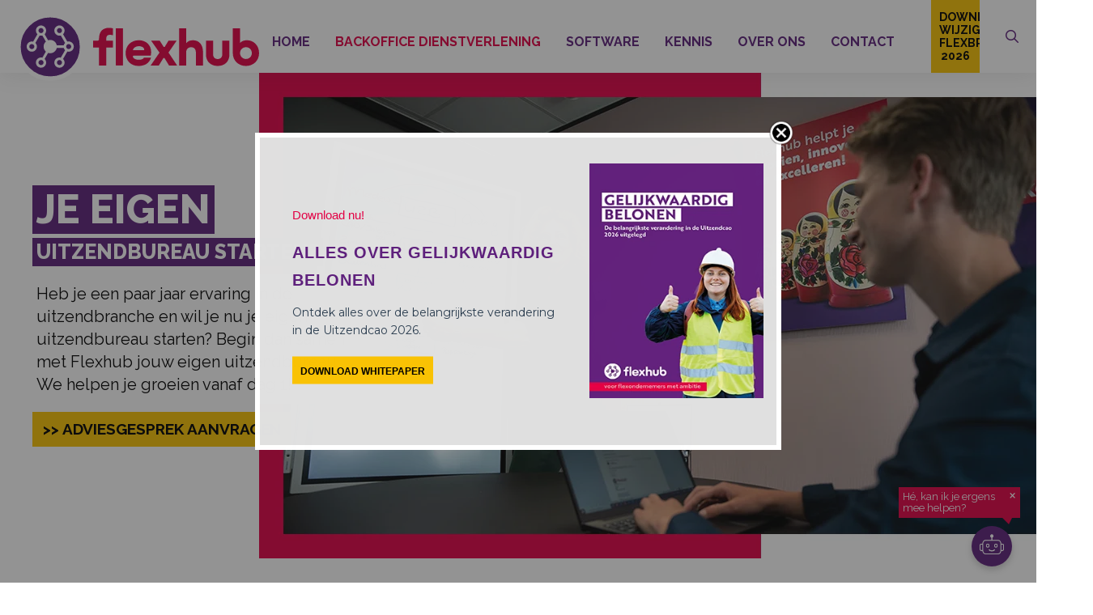

--- FILE ---
content_type: text/html; charset=UTF-8
request_url: https://flexhub.nl/uitzendbureau-starten/
body_size: 60651
content:
<!DOCTYPE html>
<html class="no-js" lang="nl-NL">
<head>
<meta charset="UTF-8">
<script type="text/javascript">
/* <![CDATA[ */
var gform;gform||(document.addEventListener("gform_main_scripts_loaded",function(){gform.scriptsLoaded=!0}),document.addEventListener("gform/theme/scripts_loaded",function(){gform.themeScriptsLoaded=!0}),window.addEventListener("DOMContentLoaded",function(){gform.domLoaded=!0}),gform={domLoaded:!1,scriptsLoaded:!1,themeScriptsLoaded:!1,isFormEditor:()=>"function"==typeof InitializeEditor,callIfLoaded:function(o){return!(!gform.domLoaded||!gform.scriptsLoaded||!gform.themeScriptsLoaded&&!gform.isFormEditor()||(gform.isFormEditor()&&console.warn("The use of gform.initializeOnLoaded() is deprecated in the form editor context and will be removed in Gravity Forms 3.1."),o(),0))},initializeOnLoaded:function(o){gform.callIfLoaded(o)||(document.addEventListener("gform_main_scripts_loaded",()=>{gform.scriptsLoaded=!0,gform.callIfLoaded(o)}),document.addEventListener("gform/theme/scripts_loaded",()=>{gform.themeScriptsLoaded=!0,gform.callIfLoaded(o)}),window.addEventListener("DOMContentLoaded",()=>{gform.domLoaded=!0,gform.callIfLoaded(o)}))},hooks:{action:{},filter:{}},addAction:function(o,r,e,t){gform.addHook("action",o,r,e,t)},addFilter:function(o,r,e,t){gform.addHook("filter",o,r,e,t)},doAction:function(o){gform.doHook("action",o,arguments)},applyFilters:function(o){return gform.doHook("filter",o,arguments)},removeAction:function(o,r){gform.removeHook("action",o,r)},removeFilter:function(o,r,e){gform.removeHook("filter",o,r,e)},addHook:function(o,r,e,t,n){null==gform.hooks[o][r]&&(gform.hooks[o][r]=[]);var d=gform.hooks[o][r];null==n&&(n=r+"_"+d.length),gform.hooks[o][r].push({tag:n,callable:e,priority:t=null==t?10:t})},doHook:function(r,o,e){var t;if(e=Array.prototype.slice.call(e,1),null!=gform.hooks[r][o]&&((o=gform.hooks[r][o]).sort(function(o,r){return o.priority-r.priority}),o.forEach(function(o){"function"!=typeof(t=o.callable)&&(t=window[t]),"action"==r?t.apply(null,e):e[0]=t.apply(null,e)})),"filter"==r)return e[0]},removeHook:function(o,r,t,n){var e;null!=gform.hooks[o][r]&&(e=(e=gform.hooks[o][r]).filter(function(o,r,e){return!!(null!=n&&n!=o.tag||null!=t&&t!=o.priority)}),gform.hooks[o][r]=e)}});
/* ]]> */
</script>

<meta name="viewport" content="width=device-width, initial-scale=1.0">
<link rel="pingback" href="https://flexhub.nl/xmlrpc.php">
<meta name='robots' content='index, follow, max-image-preview:large, max-snippet:-1, max-video-preview:-1' />
<!-- This site is tracked with the HandL UTM Grabber v3 (3.1.15) - https://www.utmgrabber.com/ --> 

<!-- Google Tag Manager for WordPress by gtm4wp.com -->
<script data-cfasync="false" data-pagespeed-no-defer>
	var gtm4wp_datalayer_name = "dataLayer";
	var dataLayer = dataLayer || [];
</script>
<!-- End Google Tag Manager for WordPress by gtm4wp.com -->
	<!-- This site is optimized with the Yoast SEO Premium plugin v26.7 (Yoast SEO v26.7) - https://yoast.com/wordpress/plugins/seo/ -->
	<title>Uitzendbureau starten - Flexhub</title>
	<meta name="description" content="Wil jij je eigen uitzendbureau starten? Start dan samen met Flexhub jouw eigen uitzendbureau. Met volledige ontzorging van de backoffice." />
	<link rel="canonical" href="https://flexhub.nl/uitzendbureau-starten/" />
	<meta property="og:locale" content="nl_NL" />
	<meta property="og:type" content="article" />
	<meta property="og:title" content="Uitzendbureau starten" />
	<meta property="og:description" content="Wil jij je eigen uitzendbureau starten? Start dan samen met Flexhub jouw eigen uitzendbureau. Met volledige ontzorging van de backoffice." />
	<meta property="og:url" content="https://flexhub.nl/uitzendbureau-starten/" />
	<meta property="og:site_name" content="Flexhub" />
	<meta property="article:publisher" content="https://www.facebook.com/FlexhubBV/" />
	<meta property="article:modified_time" content="2025-12-17T10:24:37+00:00" />
	<meta name="twitter:card" content="summary_large_image" />
	<meta name="twitter:label1" content="Geschatte leestijd" />
	<meta name="twitter:data1" content="27 minuten" />
	<script type="application/ld+json" class="yoast-schema-graph">{"@context":"https://schema.org","@graph":[{"@type":"WebPage","@id":"https://flexhub.nl/uitzendbureau-starten/","url":"https://flexhub.nl/uitzendbureau-starten/","name":"Uitzendbureau starten - Flexhub","isPartOf":{"@id":"https://flexhub.nl/#website"},"datePublished":"2024-12-19T14:04:18+00:00","dateModified":"2025-12-17T10:24:37+00:00","description":"Wil jij je eigen uitzendbureau starten? Start dan samen met Flexhub jouw eigen uitzendbureau. Met volledige ontzorging van de backoffice.","breadcrumb":{"@id":"https://flexhub.nl/uitzendbureau-starten/#breadcrumb"},"inLanguage":"nl-NL","potentialAction":[{"@type":"ReadAction","target":["https://flexhub.nl/uitzendbureau-starten/"]}]},{"@type":"BreadcrumbList","@id":"https://flexhub.nl/uitzendbureau-starten/#breadcrumb","itemListElement":[{"@type":"ListItem","position":1,"name":"Home","item":"https://flexhub.nl/"},{"@type":"ListItem","position":2,"name":"Uitzendbureau starten"}]},{"@type":"WebSite","@id":"https://flexhub.nl/#website","url":"https://flexhub.nl/","name":"Flexhub","description":"Join the Flexhub","publisher":{"@id":"https://flexhub.nl/#organization"},"potentialAction":[{"@type":"SearchAction","target":{"@type":"EntryPoint","urlTemplate":"https://flexhub.nl/?s={search_term_string}"},"query-input":{"@type":"PropertyValueSpecification","valueRequired":true,"valueName":"search_term_string"}}],"inLanguage":"nl-NL"},{"@type":"Organization","@id":"https://flexhub.nl/#organization","name":"Flexhub","url":"https://flexhub.nl/","logo":{"@type":"ImageObject","inLanguage":"nl-NL","@id":"https://flexhub.nl/#/schema/logo/image/","url":"https://flexhub.nl/wp-content/uploads/2023/11/Flexhub-logo-verticaal.webp","contentUrl":"https://flexhub.nl/wp-content/uploads/2023/11/Flexhub-logo-verticaal.webp","width":696,"height":696,"caption":"Flexhub"},"image":{"@id":"https://flexhub.nl/#/schema/logo/image/"},"sameAs":["https://www.facebook.com/FlexhubBV/","https://www.instagram.com/flexhub.nl/","https://www.linkedin.com/company/flexhubbv/","https://www.tiktok.com/@flexhub.nl","https://www.youtube.com/@flexhubb.v.9885"],"description":"Flexhub is dé backoffice dienstverlener voor flexondernemers met ambitie. Uitzendbureaus en detacheringsbureaus kunnen hun hele backoffice uitbesteden aan Flexhub, zodat zij zonder alle administratieve rompslomp zich kunnen focussen op de werving en selectie van medewerkers.","email":"info@flexhub.nl","telephone":"+31786416060","legalName":"Flexhub B.V.","foundingDate":"2011-01-01","vatID":"NL812780474B01","numberOfEmployees":{"@type":"QuantitativeValue","minValue":"51","maxValue":"200"}}]}</script>
	<!-- / Yoast SEO Premium plugin. -->


<link rel='dns-prefetch' href='//flexhub.nl' />
<link rel='dns-prefetch' href='//www.google.com' />
<link rel="alternate" type="application/rss+xml" title="Flexhub &raquo; feed" href="https://flexhub.nl/feed/" />
<link rel="alternate" title="oEmbed (JSON)" type="application/json+oembed" href="https://flexhub.nl/wp-json/oembed/1.0/embed?url=https%3A%2F%2Fflexhub.nl%2Fuitzendbureau-starten%2F" />
<link rel="alternate" title="oEmbed (XML)" type="text/xml+oembed" href="https://flexhub.nl/wp-json/oembed/1.0/embed?url=https%3A%2F%2Fflexhub.nl%2Fuitzendbureau-starten%2F&#038;format=xml" />
<style id='wp-img-auto-sizes-contain-inline-css' type='text/css'>
img:is([sizes=auto i],[sizes^="auto," i]){contain-intrinsic-size:3000px 1500px}
/*# sourceURL=wp-img-auto-sizes-contain-inline-css */
</style>
<style id='wp-emoji-styles-inline-css' type='text/css'>

	img.wp-smiley, img.emoji {
		display: inline !important;
		border: none !important;
		box-shadow: none !important;
		height: 1em !important;
		width: 1em !important;
		margin: 0 0.07em !important;
		vertical-align: -0.1em !important;
		background: none !important;
		padding: 0 !important;
	}
/*# sourceURL=wp-emoji-styles-inline-css */
</style>
<style id='wp-block-library-inline-css' type='text/css'>
:root{--wp-block-synced-color:#7a00df;--wp-block-synced-color--rgb:122,0,223;--wp-bound-block-color:var(--wp-block-synced-color);--wp-editor-canvas-background:#ddd;--wp-admin-theme-color:#007cba;--wp-admin-theme-color--rgb:0,124,186;--wp-admin-theme-color-darker-10:#006ba1;--wp-admin-theme-color-darker-10--rgb:0,107,160.5;--wp-admin-theme-color-darker-20:#005a87;--wp-admin-theme-color-darker-20--rgb:0,90,135;--wp-admin-border-width-focus:2px}@media (min-resolution:192dpi){:root{--wp-admin-border-width-focus:1.5px}}.wp-element-button{cursor:pointer}:root .has-very-light-gray-background-color{background-color:#eee}:root .has-very-dark-gray-background-color{background-color:#313131}:root .has-very-light-gray-color{color:#eee}:root .has-very-dark-gray-color{color:#313131}:root .has-vivid-green-cyan-to-vivid-cyan-blue-gradient-background{background:linear-gradient(135deg,#00d084,#0693e3)}:root .has-purple-crush-gradient-background{background:linear-gradient(135deg,#34e2e4,#4721fb 50%,#ab1dfe)}:root .has-hazy-dawn-gradient-background{background:linear-gradient(135deg,#faaca8,#dad0ec)}:root .has-subdued-olive-gradient-background{background:linear-gradient(135deg,#fafae1,#67a671)}:root .has-atomic-cream-gradient-background{background:linear-gradient(135deg,#fdd79a,#004a59)}:root .has-nightshade-gradient-background{background:linear-gradient(135deg,#330968,#31cdcf)}:root .has-midnight-gradient-background{background:linear-gradient(135deg,#020381,#2874fc)}:root{--wp--preset--font-size--normal:16px;--wp--preset--font-size--huge:42px}.has-regular-font-size{font-size:1em}.has-larger-font-size{font-size:2.625em}.has-normal-font-size{font-size:var(--wp--preset--font-size--normal)}.has-huge-font-size{font-size:var(--wp--preset--font-size--huge)}.has-text-align-center{text-align:center}.has-text-align-left{text-align:left}.has-text-align-right{text-align:right}.has-fit-text{white-space:nowrap!important}#end-resizable-editor-section{display:none}.aligncenter{clear:both}.items-justified-left{justify-content:flex-start}.items-justified-center{justify-content:center}.items-justified-right{justify-content:flex-end}.items-justified-space-between{justify-content:space-between}.screen-reader-text{border:0;clip-path:inset(50%);height:1px;margin:-1px;overflow:hidden;padding:0;position:absolute;width:1px;word-wrap:normal!important}.screen-reader-text:focus{background-color:#ddd;clip-path:none;color:#444;display:block;font-size:1em;height:auto;left:5px;line-height:normal;padding:15px 23px 14px;text-decoration:none;top:5px;width:auto;z-index:100000}html :where(.has-border-color){border-style:solid}html :where([style*=border-top-color]){border-top-style:solid}html :where([style*=border-right-color]){border-right-style:solid}html :where([style*=border-bottom-color]){border-bottom-style:solid}html :where([style*=border-left-color]){border-left-style:solid}html :where([style*=border-width]){border-style:solid}html :where([style*=border-top-width]){border-top-style:solid}html :where([style*=border-right-width]){border-right-style:solid}html :where([style*=border-bottom-width]){border-bottom-style:solid}html :where([style*=border-left-width]){border-left-style:solid}html :where(img[class*=wp-image-]){height:auto;max-width:100%}:where(figure){margin:0 0 1em}html :where(.is-position-sticky){--wp-admin--admin-bar--position-offset:var(--wp-admin--admin-bar--height,0px)}@media screen and (max-width:600px){html :where(.is-position-sticky){--wp-admin--admin-bar--position-offset:0px}}

/*# sourceURL=wp-block-library-inline-css */
</style><style id='global-styles-inline-css' type='text/css'>
:root{--wp--preset--aspect-ratio--square: 1;--wp--preset--aspect-ratio--4-3: 4/3;--wp--preset--aspect-ratio--3-4: 3/4;--wp--preset--aspect-ratio--3-2: 3/2;--wp--preset--aspect-ratio--2-3: 2/3;--wp--preset--aspect-ratio--16-9: 16/9;--wp--preset--aspect-ratio--9-16: 9/16;--wp--preset--color--black: #000000;--wp--preset--color--cyan-bluish-gray: #abb8c3;--wp--preset--color--white: #ffffff;--wp--preset--color--pale-pink: #f78da7;--wp--preset--color--vivid-red: #cf2e2e;--wp--preset--color--luminous-vivid-orange: #ff6900;--wp--preset--color--luminous-vivid-amber: #fcb900;--wp--preset--color--light-green-cyan: #7bdcb5;--wp--preset--color--vivid-green-cyan: #00d084;--wp--preset--color--pale-cyan-blue: #8ed1fc;--wp--preset--color--vivid-cyan-blue: #0693e3;--wp--preset--color--vivid-purple: #9b51e0;--wp--preset--gradient--vivid-cyan-blue-to-vivid-purple: linear-gradient(135deg,rgb(6,147,227) 0%,rgb(155,81,224) 100%);--wp--preset--gradient--light-green-cyan-to-vivid-green-cyan: linear-gradient(135deg,rgb(122,220,180) 0%,rgb(0,208,130) 100%);--wp--preset--gradient--luminous-vivid-amber-to-luminous-vivid-orange: linear-gradient(135deg,rgb(252,185,0) 0%,rgb(255,105,0) 100%);--wp--preset--gradient--luminous-vivid-orange-to-vivid-red: linear-gradient(135deg,rgb(255,105,0) 0%,rgb(207,46,46) 100%);--wp--preset--gradient--very-light-gray-to-cyan-bluish-gray: linear-gradient(135deg,rgb(238,238,238) 0%,rgb(169,184,195) 100%);--wp--preset--gradient--cool-to-warm-spectrum: linear-gradient(135deg,rgb(74,234,220) 0%,rgb(151,120,209) 20%,rgb(207,42,186) 40%,rgb(238,44,130) 60%,rgb(251,105,98) 80%,rgb(254,248,76) 100%);--wp--preset--gradient--blush-light-purple: linear-gradient(135deg,rgb(255,206,236) 0%,rgb(152,150,240) 100%);--wp--preset--gradient--blush-bordeaux: linear-gradient(135deg,rgb(254,205,165) 0%,rgb(254,45,45) 50%,rgb(107,0,62) 100%);--wp--preset--gradient--luminous-dusk: linear-gradient(135deg,rgb(255,203,112) 0%,rgb(199,81,192) 50%,rgb(65,88,208) 100%);--wp--preset--gradient--pale-ocean: linear-gradient(135deg,rgb(255,245,203) 0%,rgb(182,227,212) 50%,rgb(51,167,181) 100%);--wp--preset--gradient--electric-grass: linear-gradient(135deg,rgb(202,248,128) 0%,rgb(113,206,126) 100%);--wp--preset--gradient--midnight: linear-gradient(135deg,rgb(2,3,129) 0%,rgb(40,116,252) 100%);--wp--preset--font-size--small: 13px;--wp--preset--font-size--medium: 20px;--wp--preset--font-size--large: 36px;--wp--preset--font-size--x-large: 42px;--wp--preset--spacing--20: 0.44rem;--wp--preset--spacing--30: 0.67rem;--wp--preset--spacing--40: 1rem;--wp--preset--spacing--50: 1.5rem;--wp--preset--spacing--60: 2.25rem;--wp--preset--spacing--70: 3.38rem;--wp--preset--spacing--80: 5.06rem;--wp--preset--shadow--natural: 6px 6px 9px rgba(0, 0, 0, 0.2);--wp--preset--shadow--deep: 12px 12px 50px rgba(0, 0, 0, 0.4);--wp--preset--shadow--sharp: 6px 6px 0px rgba(0, 0, 0, 0.2);--wp--preset--shadow--outlined: 6px 6px 0px -3px rgb(255, 255, 255), 6px 6px rgb(0, 0, 0);--wp--preset--shadow--crisp: 6px 6px 0px rgb(0, 0, 0);}:where(.is-layout-flex){gap: 0.5em;}:where(.is-layout-grid){gap: 0.5em;}body .is-layout-flex{display: flex;}.is-layout-flex{flex-wrap: wrap;align-items: center;}.is-layout-flex > :is(*, div){margin: 0;}body .is-layout-grid{display: grid;}.is-layout-grid > :is(*, div){margin: 0;}:where(.wp-block-columns.is-layout-flex){gap: 2em;}:where(.wp-block-columns.is-layout-grid){gap: 2em;}:where(.wp-block-post-template.is-layout-flex){gap: 1.25em;}:where(.wp-block-post-template.is-layout-grid){gap: 1.25em;}.has-black-color{color: var(--wp--preset--color--black) !important;}.has-cyan-bluish-gray-color{color: var(--wp--preset--color--cyan-bluish-gray) !important;}.has-white-color{color: var(--wp--preset--color--white) !important;}.has-pale-pink-color{color: var(--wp--preset--color--pale-pink) !important;}.has-vivid-red-color{color: var(--wp--preset--color--vivid-red) !important;}.has-luminous-vivid-orange-color{color: var(--wp--preset--color--luminous-vivid-orange) !important;}.has-luminous-vivid-amber-color{color: var(--wp--preset--color--luminous-vivid-amber) !important;}.has-light-green-cyan-color{color: var(--wp--preset--color--light-green-cyan) !important;}.has-vivid-green-cyan-color{color: var(--wp--preset--color--vivid-green-cyan) !important;}.has-pale-cyan-blue-color{color: var(--wp--preset--color--pale-cyan-blue) !important;}.has-vivid-cyan-blue-color{color: var(--wp--preset--color--vivid-cyan-blue) !important;}.has-vivid-purple-color{color: var(--wp--preset--color--vivid-purple) !important;}.has-black-background-color{background-color: var(--wp--preset--color--black) !important;}.has-cyan-bluish-gray-background-color{background-color: var(--wp--preset--color--cyan-bluish-gray) !important;}.has-white-background-color{background-color: var(--wp--preset--color--white) !important;}.has-pale-pink-background-color{background-color: var(--wp--preset--color--pale-pink) !important;}.has-vivid-red-background-color{background-color: var(--wp--preset--color--vivid-red) !important;}.has-luminous-vivid-orange-background-color{background-color: var(--wp--preset--color--luminous-vivid-orange) !important;}.has-luminous-vivid-amber-background-color{background-color: var(--wp--preset--color--luminous-vivid-amber) !important;}.has-light-green-cyan-background-color{background-color: var(--wp--preset--color--light-green-cyan) !important;}.has-vivid-green-cyan-background-color{background-color: var(--wp--preset--color--vivid-green-cyan) !important;}.has-pale-cyan-blue-background-color{background-color: var(--wp--preset--color--pale-cyan-blue) !important;}.has-vivid-cyan-blue-background-color{background-color: var(--wp--preset--color--vivid-cyan-blue) !important;}.has-vivid-purple-background-color{background-color: var(--wp--preset--color--vivid-purple) !important;}.has-black-border-color{border-color: var(--wp--preset--color--black) !important;}.has-cyan-bluish-gray-border-color{border-color: var(--wp--preset--color--cyan-bluish-gray) !important;}.has-white-border-color{border-color: var(--wp--preset--color--white) !important;}.has-pale-pink-border-color{border-color: var(--wp--preset--color--pale-pink) !important;}.has-vivid-red-border-color{border-color: var(--wp--preset--color--vivid-red) !important;}.has-luminous-vivid-orange-border-color{border-color: var(--wp--preset--color--luminous-vivid-orange) !important;}.has-luminous-vivid-amber-border-color{border-color: var(--wp--preset--color--luminous-vivid-amber) !important;}.has-light-green-cyan-border-color{border-color: var(--wp--preset--color--light-green-cyan) !important;}.has-vivid-green-cyan-border-color{border-color: var(--wp--preset--color--vivid-green-cyan) !important;}.has-pale-cyan-blue-border-color{border-color: var(--wp--preset--color--pale-cyan-blue) !important;}.has-vivid-cyan-blue-border-color{border-color: var(--wp--preset--color--vivid-cyan-blue) !important;}.has-vivid-purple-border-color{border-color: var(--wp--preset--color--vivid-purple) !important;}.has-vivid-cyan-blue-to-vivid-purple-gradient-background{background: var(--wp--preset--gradient--vivid-cyan-blue-to-vivid-purple) !important;}.has-light-green-cyan-to-vivid-green-cyan-gradient-background{background: var(--wp--preset--gradient--light-green-cyan-to-vivid-green-cyan) !important;}.has-luminous-vivid-amber-to-luminous-vivid-orange-gradient-background{background: var(--wp--preset--gradient--luminous-vivid-amber-to-luminous-vivid-orange) !important;}.has-luminous-vivid-orange-to-vivid-red-gradient-background{background: var(--wp--preset--gradient--luminous-vivid-orange-to-vivid-red) !important;}.has-very-light-gray-to-cyan-bluish-gray-gradient-background{background: var(--wp--preset--gradient--very-light-gray-to-cyan-bluish-gray) !important;}.has-cool-to-warm-spectrum-gradient-background{background: var(--wp--preset--gradient--cool-to-warm-spectrum) !important;}.has-blush-light-purple-gradient-background{background: var(--wp--preset--gradient--blush-light-purple) !important;}.has-blush-bordeaux-gradient-background{background: var(--wp--preset--gradient--blush-bordeaux) !important;}.has-luminous-dusk-gradient-background{background: var(--wp--preset--gradient--luminous-dusk) !important;}.has-pale-ocean-gradient-background{background: var(--wp--preset--gradient--pale-ocean) !important;}.has-electric-grass-gradient-background{background: var(--wp--preset--gradient--electric-grass) !important;}.has-midnight-gradient-background{background: var(--wp--preset--gradient--midnight) !important;}.has-small-font-size{font-size: var(--wp--preset--font-size--small) !important;}.has-medium-font-size{font-size: var(--wp--preset--font-size--medium) !important;}.has-large-font-size{font-size: var(--wp--preset--font-size--large) !important;}.has-x-large-font-size{font-size: var(--wp--preset--font-size--x-large) !important;}
/*# sourceURL=global-styles-inline-css */
</style>

<style id='classic-theme-styles-inline-css' type='text/css'>
/*! This file is auto-generated */
.wp-block-button__link{color:#fff;background-color:#32373c;border-radius:9999px;box-shadow:none;text-decoration:none;padding:calc(.667em + 2px) calc(1.333em + 2px);font-size:1.125em}.wp-block-file__button{background:#32373c;color:#fff;text-decoration:none}
/*# sourceURL=/wp-includes/css/classic-themes.min.css */
</style>
<link rel='stylesheet' id='search-filter-plugin-styles-css' href='https://flexhub.nl/wp-content/plugins/search-filter-pro/public/assets/css/search-filter.min.css?ver=2.5.21' type='text/css' media='all' />
<link rel='stylesheet' id='grw-public-main-css-css' href='https://flexhub.nl/wp-content/plugins/widget-google-reviews/assets/css/public-main.css?ver=6.9.2' type='text/css' media='all' />
<link rel='stylesheet' id='x-stack-css' href='https://flexhub.nl/wp-content/themes/pro/framework/dist/css/site/stacks/integrity-light.css?ver=6.7.11' type='text/css' media='all' />
<link rel='stylesheet' id='gforms_reset_css-css' href='https://flexhub.nl/wp-content/plugins/gravityforms/legacy/css/formreset.min.css?ver=2.9.25' type='text/css' media='all' />
<link rel='stylesheet' id='gforms_formsmain_css-css' href='https://flexhub.nl/wp-content/plugins/gravityforms/legacy/css/formsmain.min.css?ver=2.9.25' type='text/css' media='all' />
<link rel='stylesheet' id='gforms_ready_class_css-css' href='https://flexhub.nl/wp-content/plugins/gravityforms/legacy/css/readyclass.min.css?ver=2.9.25' type='text/css' media='all' />
<link rel='stylesheet' id='gforms_browsers_css-css' href='https://flexhub.nl/wp-content/plugins/gravityforms/legacy/css/browsers.min.css?ver=2.9.25' type='text/css' media='all' />
<link rel='stylesheet' id='x-gravity-forms-css' href='https://flexhub.nl/wp-content/themes/pro/framework/dist/css/site/gravity_forms/integrity-light.css?ver=6.7.11' type='text/css' media='all' />
<link rel='stylesheet' id='gform_basic-css' href='https://flexhub.nl/wp-content/plugins/gravityforms/assets/css/dist/basic.min.css?ver=2.9.25' type='text/css' media='all' />
<link rel='stylesheet' id='gform_theme_components-css' href='https://flexhub.nl/wp-content/plugins/gravityforms/assets/css/dist/theme-components.min.css?ver=2.9.25' type='text/css' media='all' />
<link rel='stylesheet' id='gform_theme-css' href='https://flexhub.nl/wp-content/plugins/gravityforms/assets/css/dist/theme.min.css?ver=2.9.25' type='text/css' media='all' />
<link rel='stylesheet' id='parent-theme-style-css' href='https://flexhub.nl/wp-content/themes/pro/style.css?ver=6.9' type='text/css' media='all' />
<link rel='stylesheet' id='child-theme-style-css' href='https://flexhub.nl/wp-content/themes/Smyler-theme/style.css?ver=1.3.44' type='text/css' media='all' />
<link rel='stylesheet' id='flexhub-chatbot-css-css' href='https://flexhub.nl/wp-content/themes/Smyler-theme/chatbot/chatbot.css?ver=1758704323' type='text/css' media='all' />
<link rel='stylesheet' id='cp-animate-zoom-css' href='https://flexhub.nl/wp-content/plugins/convertplug/modules/assets/css/minified-animation/zoom.min.css?ver=3.6.2' type='text/css' media='all' />
<link rel='stylesheet' id='cp-animate-bounce-css' href='https://flexhub.nl/wp-content/plugins/convertplug/modules/assets/css/minified-animation/bounce.min.css?ver=3.6.2' type='text/css' media='all' />
<link rel='stylesheet' id='convert-plus-module-main-style-css' href='https://flexhub.nl/wp-content/plugins/convertplug/modules/assets/css/cp-module-main.css?ver=3.6.2' type='text/css' media='all' />
<link rel='stylesheet' id='convert-plus-modal-style-css' href='https://flexhub.nl/wp-content/plugins/convertplug/modules/modal/assets/css/modal.min.css?ver=3.6.2' type='text/css' media='all' />
<style id='cs-inline-css' type='text/css'>
@media (min-width:1200px){.x-hide-xl{display:none !important;}}@media (min-width:979px) and (max-width:1199px){.x-hide-lg{display:none !important;}}@media (min-width:767px) and (max-width:978px){.x-hide-md{display:none !important;}}@media (min-width:480px) and (max-width:766px){.x-hide-sm{display:none !important;}}@media (max-width:479px){.x-hide-xs{display:none !important;}} a,h1 a:hover,h2 a:hover,h3 a:hover,h4 a:hover,h5 a:hover,h6 a:hover,.x-breadcrumb-wrap a:hover,.widget ul li a:hover,.widget ol li a:hover,.widget.widget_text ul li a,.widget.widget_text ol li a,.widget_nav_menu .current-menu-item > a,.x-accordion-heading .x-accordion-toggle:hover,.x-comment-author a:hover,.x-comment-time:hover,.x-recent-posts a:hover .h-recent-posts{color:#e30045;}a:hover,.widget.widget_text ul li a:hover,.widget.widget_text ol li a:hover,.x-twitter-widget ul li a:hover{color:#e30045;}.rev_slider_wrapper,a.x-img-thumbnail:hover,.x-slider-container.below,.page-template-template-blank-3-php .x-slider-container.above,.page-template-template-blank-6-php .x-slider-container.above{border-color:#e30045;}.entry-thumb:before,.x-pagination span.current,.woocommerce-pagination span[aria-current],.flex-direction-nav a,.flex-control-nav a:hover,.flex-control-nav a.flex-active,.mejs-time-current,.x-dropcap,.x-skill-bar .bar,.x-pricing-column.featured h2,.h-comments-title small,.x-entry-share .x-share:hover,.x-highlight,.x-recent-posts .x-recent-posts-img:after{background-color:#e30045;}.x-nav-tabs > .active > a,.x-nav-tabs > .active > a:hover{box-shadow:inset 0 3px 0 0 #e30045;}.x-main{width:calc(72% - 2.463055%);}.x-sidebar{width:calc(100% - 2.463055% - 72%);}.x-comment-author,.x-comment-time,.comment-form-author label,.comment-form-email label,.comment-form-url label,.comment-form-rating label,.comment-form-comment label,.widget_calendar #wp-calendar caption,.widget.widget_rss li .rsswidget{font-family:"Raleway",sans-serif;font-weight:700;text-transform:uppercase;}.p-landmark-sub,.p-meta,input,button,select,textarea{font-family:"Raleway",sans-serif;}.widget ul li a,.widget ol li a,.x-comment-time{color:rgb(0,0,0);}.widget_text ol li a,.widget_text ul li a{color:#e30045;}.widget_text ol li a:hover,.widget_text ul li a:hover{color:#e30045;}.comment-form-author label,.comment-form-email label,.comment-form-url label,.comment-form-rating label,.comment-form-comment label,.widget_calendar #wp-calendar th,.p-landmark-sub strong,.widget_tag_cloud .tagcloud a:hover,.widget_tag_cloud .tagcloud a:active,.entry-footer a:hover,.entry-footer a:active,.x-breadcrumbs .current,.x-comment-author,.x-comment-author a{color:#5e207c;}.widget_calendar #wp-calendar th{border-color:#5e207c;}.h-feature-headline span i{background-color:#5e207c;}@media (max-width:978.98px){}html{font-size:14px;}@media (min-width:479px){html{font-size:14px;}}@media (min-width:766px){html{font-size:14px;}}@media (min-width:978px){html{font-size:14px;}}@media (min-width:1199px){html{font-size:14px;}}body{font-style:normal;font-weight:400;color:rgb(0,0,0);background:transparent;}.w-b{font-weight:400 !important;}h1,h2,h3,h4,h5,h6,.h1,.h2,.h3,.h4,.h5,.h6,.x-text-headline{font-family:"Raleway",sans-serif;font-style:normal;font-weight:700;text-transform:uppercase;}h1,.h1{letter-spacing:0.035em;}h2,.h2{letter-spacing:0.035em;}h3,.h3{letter-spacing:0.035em;}h4,.h4{letter-spacing:-0.035em;}h5,.h5{letter-spacing:-0.035em;}h6,.h6{letter-spacing:-0.035em;}.w-h{font-weight:700 !important;}.x-container.width{width:100%;}.x-container.max{max-width:1242px;}.x-bar-content.x-container.width{flex-basis:100%;}.x-main.full{float:none;clear:both;display:block;width:auto;}@media (max-width:978.98px){.x-main.full,.x-main.left,.x-main.right,.x-sidebar.left,.x-sidebar.right{float:none;display:block;width:auto !important;}}.entry-header,.entry-content{font-size:1.785rem;}body,input,button,select,textarea{font-family:"Raleway",sans-serif;}h1,h2,h3,h4,h5,h6,.h1,.h2,.h3,.h4,.h5,.h6,h1 a,h2 a,h3 a,h4 a,h5 a,h6 a,.h1 a,.h2 a,.h3 a,.h4 a,.h5 a,.h6 a,blockquote{color:#5e207c;}.cfc-h-tx{color:#5e207c !important;}.cfc-h-bd{border-color:#5e207c !important;}.cfc-h-bg{background-color:#5e207c !important;}.cfc-b-tx{color:rgb(0,0,0) !important;}.cfc-b-bd{border-color:rgb(0,0,0) !important;}.cfc-b-bg{background-color:rgb(0,0,0) !important;}.x-btn,.button,[type="submit"]{color:rgb(0,0,0);border-color:transparent;background-color:#f9c203;text-shadow:0 0.075em 0.075em rgba(0,0,0,0.5);}.x-btn:hover,.button:hover,[type="submit"]:hover{color:rgb(0,0,0);border-color:transparent;background-color:#f9c203;text-shadow:0 0.075em 0.075em rgba(0,0,0,0.5);}.x-btn.x-btn-real,.x-btn.x-btn-real:hover{margin-bottom:0.25em;text-shadow:0 0.075em 0.075em rgba(0,0,0,0.65);}.x-btn.x-btn-real{box-shadow:0 0.25em 0 0 transparent,0 4px 9px rgba(0,0,0,0.75);}.x-btn.x-btn-real:hover{box-shadow:0 0.25em 0 0 transparent,0 4px 9px rgba(0,0,0,0.75);}.x-btn.x-btn-flat,.x-btn.x-btn-flat:hover{margin-bottom:0;text-shadow:0 0.075em 0.075em rgba(0,0,0,0.65);box-shadow:none;}.x-btn.x-btn-transparent,.x-btn.x-btn-transparent:hover{margin-bottom:0;border-width:3px;text-shadow:none;text-transform:uppercase;background-color:transparent;box-shadow:none;}body .gform_wrapper .gfield_required{color:#e30045;}body .gform_wrapper h2.gsection_title,body .gform_wrapper h3.gform_title,body .gform_wrapper .top_label .gfield_label,body .gform_wrapper .left_label .gfield_label,body .gform_wrapper .right_label .gfield_label{font-weight:700;}body .gform_wrapper h2.gsection_title{letter-spacing:0.035em!important;}body .gform_wrapper h3.gform_title{letter-spacing:0.035em!important;}body .gform_wrapper .top_label .gfield_label,body .gform_wrapper .left_label .gfield_label,body .gform_wrapper .right_label .gfield_label{color:#5e207c;}body .gform_wrapper .validation_message{font-weight:400;}.bg .mejs-container,.x-video .mejs-container{position:unset !important;} @font-face{font-family:'FontAwesomePro';font-style:normal;font-weight:900;font-display:block;src:url('https://flexhub.nl/wp-content/themes/pro/cornerstone/assets/fonts/fa-solid-900.woff2?ver=6.7.2') format('woff2'),url('https://flexhub.nl/wp-content/themes/pro/cornerstone/assets/fonts/fa-solid-900.ttf?ver=6.7.2') format('truetype');}[data-x-fa-pro-icon]{font-family:"FontAwesomePro" !important;}[data-x-fa-pro-icon]:before{content:attr(data-x-fa-pro-icon);}[data-x-icon],[data-x-icon-o],[data-x-icon-l],[data-x-icon-s],[data-x-icon-b],[data-x-icon-sr],[data-x-icon-ss],[data-x-icon-sl],[data-x-fa-pro-icon],[class*="cs-fa-"]{display:inline-flex;font-style:normal;font-weight:400;text-decoration:inherit;text-rendering:auto;-webkit-font-smoothing:antialiased;-moz-osx-font-smoothing:grayscale;}[data-x-icon].left,[data-x-icon-o].left,[data-x-icon-l].left,[data-x-icon-s].left,[data-x-icon-b].left,[data-x-icon-sr].left,[data-x-icon-ss].left,[data-x-icon-sl].left,[data-x-fa-pro-icon].left,[class*="cs-fa-"].left{margin-right:0.5em;}[data-x-icon].right,[data-x-icon-o].right,[data-x-icon-l].right,[data-x-icon-s].right,[data-x-icon-b].right,[data-x-icon-sr].right,[data-x-icon-ss].right,[data-x-icon-sl].right,[data-x-fa-pro-icon].right,[class*="cs-fa-"].right{margin-left:0.5em;}[data-x-icon]:before,[data-x-icon-o]:before,[data-x-icon-l]:before,[data-x-icon-s]:before,[data-x-icon-b]:before,[data-x-icon-sr]:before,[data-x-icon-ss]:before,[data-x-icon-sl]:before,[data-x-fa-pro-icon]:before,[class*="cs-fa-"]:before{line-height:1;}@font-face{font-family:'FontAwesome';font-style:normal;font-weight:900;font-display:block;src:url('https://flexhub.nl/wp-content/themes/pro/cornerstone/assets/fonts/fa-solid-900.woff2?ver=6.7.2') format('woff2'),url('https://flexhub.nl/wp-content/themes/pro/cornerstone/assets/fonts/fa-solid-900.ttf?ver=6.7.2') format('truetype');}[data-x-icon],[data-x-icon-s],[data-x-icon][class*="cs-fa-"]{font-family:"FontAwesome" !important;font-weight:900;}[data-x-icon]:before,[data-x-icon][class*="cs-fa-"]:before{content:attr(data-x-icon);}[data-x-icon-s]:before{content:attr(data-x-icon-s);}@font-face{font-family:'FontAwesomeRegular';font-style:normal;font-weight:400;font-display:block;src:url('https://flexhub.nl/wp-content/themes/pro/cornerstone/assets/fonts/fa-regular-400.woff2?ver=6.7.2') format('woff2'),url('https://flexhub.nl/wp-content/themes/pro/cornerstone/assets/fonts/fa-regular-400.ttf?ver=6.7.2') format('truetype');}@font-face{font-family:'FontAwesomePro';font-style:normal;font-weight:400;font-display:block;src:url('https://flexhub.nl/wp-content/themes/pro/cornerstone/assets/fonts/fa-regular-400.woff2?ver=6.7.2') format('woff2'),url('https://flexhub.nl/wp-content/themes/pro/cornerstone/assets/fonts/fa-regular-400.ttf?ver=6.7.2') format('truetype');}[data-x-icon-o]{font-family:"FontAwesomeRegular" !important;}[data-x-icon-o]:before{content:attr(data-x-icon-o);}@font-face{font-family:'FontAwesomeLight';font-style:normal;font-weight:300;font-display:block;src:url('https://flexhub.nl/wp-content/themes/pro/cornerstone/assets/fonts/fa-light-300.woff2?ver=6.7.2') format('woff2'),url('https://flexhub.nl/wp-content/themes/pro/cornerstone/assets/fonts/fa-light-300.ttf?ver=6.7.2') format('truetype');}@font-face{font-family:'FontAwesomePro';font-style:normal;font-weight:300;font-display:block;src:url('https://flexhub.nl/wp-content/themes/pro/cornerstone/assets/fonts/fa-light-300.woff2?ver=6.7.2') format('woff2'),url('https://flexhub.nl/wp-content/themes/pro/cornerstone/assets/fonts/fa-light-300.ttf?ver=6.7.2') format('truetype');}[data-x-icon-l]{font-family:"FontAwesomeLight" !important;font-weight:300;}[data-x-icon-l]:before{content:attr(data-x-icon-l);}@font-face{font-family:'FontAwesomeBrands';font-style:normal;font-weight:normal;font-display:block;src:url('https://flexhub.nl/wp-content/themes/pro/cornerstone/assets/fonts/fa-brands-400.woff2?ver=6.7.2') format('woff2'),url('https://flexhub.nl/wp-content/themes/pro/cornerstone/assets/fonts/fa-brands-400.ttf?ver=6.7.2') format('truetype');}[data-x-icon-b]{font-family:"FontAwesomeBrands" !important;}[data-x-icon-b]:before{content:attr(data-x-icon-b);}.widget.widget_rss li .rsswidget:before{content:"\f35d";padding-right:0.4em;font-family:"FontAwesome";} .mbu4-0.x-bar{height:70px;border-top-width:0;border-right-width:0;border-bottom-width:0;border-left-width:0;font-size:1em;background-color:#ffffff;z-index:9999;}.mbu4-0 .x-bar-content{display:flex;flex-direction:row;justify-content:space-between;align-items:center;flex-grow:0;flex-shrink:1;flex-basis:100%;height:70px;}.mbu4-0.x-bar-outer-spacers:after,.mbu4-0.x-bar-outer-spacers:before{flex-basis:20px;width:20px!important;height:20px;}.mbu4-0.x-bar-space{font-size:1em;height:70px;}.mbu4-1.x-bar{box-shadow:0px 3px 25px 0px rgba(53,53,53,0.1);}.mbu4-3.x-bar-container{display:flex;flex-direction:row;justify-content:space-between;flex-basis:auto;border-top-width:0;border-right-width:0;border-bottom-width:0;border-left-width:0;font-size:1em;z-index:auto;}.mbu4-4.x-bar-container{align-items:flex-start;}.mbu4-5.x-bar-container{flex-grow:1;flex-shrink:0;margin-right:0px;}.mbu4-7.x-bar-container{align-items:center;}.mbu4-8.x-bar-container{flex-grow:0;flex-shrink:1;}.mbu4-9.x-bar-container{padding-top:0px;padding-right:30px;padding-bottom:0px;padding-left:0px;}.mbu4-b.x-image{font-size:1em;margin-left:0px;border-top-width:0;border-right-width:0;border-bottom-width:0;border-left-width:0;}.mbu4-b.x-image img{width:100%;aspect-ratio:auto;}.mbu4-c.x-image{width:220px;margin-top:16px;}.mbu4-d.x-image{width:200px;margin-top:20px;}.mbu4-e{display:flex;flex-direction:row;justify-content:space-around;align-items:stretch;align-self:stretch;flex-grow:0;flex-shrink:0;flex-basis:auto;}.mbu4-e > li,.mbu4-e > li > a{flex-grow:0;flex-shrink:1;flex-basis:auto;}.mbu4-f{font-size:1em;}.mbu4-g{margin-top:0px;margin-right:0px;margin-bottom:10px;margin-left:0px;}.mbu4-g [data-x-toggle-collapse]{transition-duration:300ms;transition-timing-function:cubic-bezier(0.400,0.000,0.200,1.000);}.mbu4-h .x-dropdown {width:18em;font-size:16px;border-top-width:0;border-right-width:0;border-bottom-width:0;border-left-width:0;background-color:#e0e0e0;transition-duration:500ms,500ms,0s;transition-timing-function:cubic-bezier(0.400,0.000,0.200,1.000);}.mbu4-h .x-dropdown:not(.x-active) {transition-delay:0s,0s,500ms;}.mbu4-i {width:14em;font-size:20px;border-top-width:0;border-right-width:0;border-bottom-width:0;border-left-width:0;background-color:rgb(255,255,255);transition-duration:500ms,500ms,0s;transition-timing-function:cubic-bezier(0.400,0.000,0.200,1.000);}.mbu4-i:not(.x-active) {transition-delay:0s,0s,500ms;}.mbu4-i[data-x-stem-menu-top],.mbu4-i[data-x-stem-root] {margin-top:1em;margin-right:0em;margin-bottom:0em;margin-left:0em;}.mbu4-j.x-anchor {margin-top:1em;margin-right:0em;margin-bottom:0em;}.mbu4-j.x-anchor .x-anchor-text {margin-right:5px;}.mbu4-k.x-anchor {margin-left:0em;}.mbu4-k.x-anchor .x-anchor-text-primary {font-size:16px;}.mbu4-l.x-anchor {border-top-width:0;border-right-width:0;border-bottom-width:0;border-left-width:0;}.mbu4-l.x-anchor .x-anchor-content {display:flex;flex-direction:row;align-items:center;}.mbu4-m.x-anchor {font-size:1em;}.mbu4-n.x-anchor .x-anchor-content {justify-content:center;}.mbu4-o.x-anchor .x-anchor-content {padding-top:0.75em;padding-bottom:0.75em;}.mbu4-p.x-anchor .x-anchor-content {padding-right:0.75em;padding-left:0.75em;}.mbu4-p.x-anchor .x-anchor-text-primary {font-family:"Raleway",sans-serif;font-weight:700;}.mbu4-q.x-anchor .x-anchor-text {margin-top:5px;margin-bottom:5px;margin-left:5px;}.mbu4-r.x-anchor .x-anchor-text-primary {font-style:normal;line-height:1;}.mbu4-s.x-anchor .x-anchor-text-primary {text-transform:uppercase;}.mbu4-t.x-anchor .x-anchor-text-primary {color:#5e207c;}.mbu4-t.x-anchor:hover .x-anchor-text-primary,.mbu4-t.x-anchor[class*="active"] .x-anchor-text-primary,[data-x-effect-provider*="colors"]:hover .mbu4-t.x-anchor .x-anchor-text-primary {color:#e30045;}.mbu4-v.x-anchor .x-anchor-content {justify-content:flex-start;}.mbu4-w.x-anchor .x-anchor-text {margin-right:auto;}.mbu4-w.x-anchor .x-anchor-text-primary {font-size:1em;}.mbu4-w.x-anchor .x-anchor-sub-indicator {margin-top:5px;margin-right:5px;margin-bottom:5px;margin-left:5px;}.mbu4-x.x-anchor .x-anchor-sub-indicator {font-size:1em;}.mbu4-y.x-anchor .x-anchor-sub-indicator {color:#5e207c;}.mbu4-y.x-anchor:hover .x-anchor-sub-indicator,.mbu4-y.x-anchor[class*="active"] .x-anchor-sub-indicator,[data-x-effect-provider*="colors"]:hover .mbu4-y.x-anchor .x-anchor-sub-indicator {color:#e30045;}.mbu4-z.x-anchor {max-width:130px;height:70px;}.mbu4-z.x-anchor .x-anchor-content {padding-right:10px;padding-left:10px;}.mbu4-z.x-anchor .x-anchor-text-primary {font-size:14px;text-align:center;}.mbu4-10.x-anchor {background-color:#f9c203;}.mbu4-10.x-anchor .x-anchor-content {padding-top:12px;padding-bottom:12px;}.mbu4-10.x-anchor .x-anchor-text-primary {font-weight:700;color:rgba(0,0,0,1);}.mbu4-11.x-anchor .x-anchor-text-primary {font-family:"Raleway",sans-serif;}.mbu4-12.x-anchor:hover .x-anchor-text-primary,.mbu4-12.x-anchor[class*="active"] .x-anchor-text-primary,[data-x-effect-provider*="colors"]:hover .mbu4-12.x-anchor .x-anchor-text-primary {color:rgb(0,0,0);}.mbu4-13.x-anchor {width:3em;height:3em;}.mbu4-13.x-anchor .x-graphic {margin-top:5px;margin-right:5px;margin-bottom:5px;margin-left:5px;}.mbu4-13.x-anchor .x-graphic-icon {border-top-width:0;border-right-width:0;border-bottom-width:0;border-left-width:0;}.mbu4-13.x-anchor .x-toggle-burger {width:10em;margin-top:3em;margin-right:0;margin-bottom:3em;margin-left:0;}.mbu4-13.x-anchor .x-toggle-burger-bun-t {transform:translate3d(0,calc(3em * -1),0);}.mbu4-13.x-anchor .x-toggle-burger-bun-b {transform:translate3d(0,3em,0);}.mbu4-14.x-anchor .x-graphic-icon {font-size:16px;width:1em;color:#5e207c;}.mbu4-14.x-anchor:hover .x-graphic-icon,.mbu4-14.x-anchor[class*="active"] .x-graphic-icon,[data-x-effect-provider*="colors"]:hover .mbu4-14.x-anchor .x-graphic-icon {color:#e30045;}.mbu4-14.x-anchor .x-toggle {color:rgba(0,0,0,1);}.mbu4-14.x-anchor:hover .x-toggle,.mbu4-14.x-anchor[class*="active"] .x-toggle,[data-x-effect-provider*="colors"]:hover .mbu4-14.x-anchor .x-toggle {color:rgba(0,0,0,0.5);}.mbu4-14.x-anchor .x-toggle-burger {font-size:2px;}.mbu4-15.x-anchor .x-graphic-icon {font-size:1.25em;width:auto;color:rgba(0,0,0,1);}.mbu4-15.x-anchor:hover .x-graphic-icon,.mbu4-15.x-anchor[class*="active"] .x-graphic-icon,[data-x-effect-provider*="colors"]:hover .mbu4-15.x-anchor .x-graphic-icon {color:rgba(0,0,0,0.5);}.mbu4-15.x-anchor .x-toggle {color:#5e207c;}.mbu4-15.x-anchor:hover .x-toggle,.mbu4-15.x-anchor[class*="active"] .x-toggle,[data-x-effect-provider*="colors"]:hover .mbu4-15.x-anchor .x-toggle {color:#e30045;}.mbu4-15.x-anchor .x-toggle-burger {font-size:3px;}.mbu4-16.x-anchor {margin-top:5px;margin-right:0px;margin-bottom:5px;margin-left:0px;font-size:16px;background-color:rgb(235,235,235);}.mbu4-16.x-anchor .x-anchor-content {padding-top:1em;padding-bottom:1em;}.mbu4-16.x-anchor:hover,.mbu4-16.x-anchor[class*="active"],[data-x-effect-provider*="colors"]:hover .mbu4-16.x-anchor {background-color:#e0e0e0;}.mbu4-16.x-anchor .x-anchor-text-primary {font-weight:700;}.mbu4-16.x-anchor .x-anchor-sub-indicator {font-size:14px;}.mbu4-17.x-anchor .x-anchor-content {padding-right:1.25em;padding-left:1.25em;}.mbu4-18.x-anchor .x-anchor-text-primary {font-family:inherit;font-weight:inherit;color:rgba(0,0,0,0.5);}.mbu4-18.x-anchor .x-anchor-sub-indicator {color:rgba(0,0,0,0.5);}.mbu4-18.x-anchor:hover .x-anchor-sub-indicator,.mbu4-18.x-anchor[class*="active"] .x-anchor-sub-indicator,[data-x-effect-provider*="colors"]:hover .mbu4-18.x-anchor .x-anchor-sub-indicator {color:rgb(0,0,0);}.mbu4-19.x-anchor {margin-top:0em;margin-right:auto;margin-bottom:10px;}.mbu4-19.x-anchor .x-anchor-content {padding-right:20px;padding-left:20px;}.mbu4-1a{width:100%;max-width:none;height:auto;border-top-width:1px;border-right-width:1px;border-bottom-width:1px;border-left-width:1px;border-top-style:solid;border-top-color:#e0e0e0;border-right-color:#e0e0e0;border-bottom-color:#e0e0e0;border-left-color:#e0e0e0;}.mbu4-1a .x-search-input{order:2;margin-top:0px;margin-right:0px;margin-bottom:0px;margin-left:0px;font-family:"Raleway",sans-serif;font-size:1em;font-style:normal;font-weight:400;line-height:1.3;}.mbu4-1a.x-search-has-content .x-search-input{color:rgba(0,0,0,1);}.mbu4-1a .x-search-btn-submit{order:1;width:1em;border-top-width:0;border-right-width:0;border-bottom-width:0;border-left-width:0;}.mbu4-1a .x-search-btn-clear{order:3;border-top-width:0;border-right-width:0;border-bottom-width:0;border-left-width:0;}.mbu4-1b{margin-top:24px;margin-right:0em;margin-bottom:0em;margin-left:0em;border-right-style:none;border-bottom-style:none;border-left-style:none;font-size:16px;}.mbu4-1b .x-search-input{color:rgba(0,0,0,0.5);}.mbu4-1b .x-search-btn-submit{height:1em;margin-top:1em;margin-right:0.64em;margin-bottom:1em;margin-left:1em;font-size:1em;color:rgba(0,0,0,1);}.mbu4-1b .x-search-btn-clear{width:1em;height:1em;margin-top:1em;margin-right:1em;margin-bottom:1em;margin-left:0.64em;color:rgba(0,0,0,0.5);font-size:1em;}.mbu4-1b .x-search-btn-clear:focus,.mbu4-1b .x-search-btn-clear:hover{color:rgb(0,0,0);}.mbu4-1c{border-right-style:solid;border-bottom-style:solid;border-left-style:solid;font-size:1em;}.mbu4-1c .x-search-input{text-transform:uppercase;color:#5e207c;}.mbu4-1c .x-search-btn-submit{height:2.5em;margin-top:0.5em;margin-right:0.5em;margin-bottom:0.5em;margin-left:0.9em;font-size:16px;color:#5e207c;}.mbu4-1c .x-search-btn-clear{width:2em;height:2em;margin-top:0.5em;margin-right:0.5em;margin-bottom:0.5em;margin-left:0.5em;color:#e30045;font-size:0.9em;background-color:rgba(0,0,0,0);}.mbu4-1c .x-search-btn-clear:focus,.mbu4-1c .x-search-btn-clear:hover{background-color:rgba(0,0,0,0.3);}.mbu4-1d{font-size:16px;transition-duration:500ms;}.mbu4-1d .x-off-canvas-bg{background-color:rgba(0,0,0,0.75);transition-duration:500ms;transition-timing-function:cubic-bezier(0.400,0.000,0.200,1.000);}.mbu4-1d .x-off-canvas-close{width:calc(1em * 2);height:calc(1em * 2);font-size:1em;color:rgba(0,0,0,0.5);transition-duration:0.3s,500ms,500ms;transition-timing-function:ease-in-out,cubic-bezier(0.400,0.000,0.200,1.000),cubic-bezier(0.400,0.000,0.200,1.000);}.mbu4-1d .x-off-canvas-close:focus,.mbu4-1d .x-off-canvas-close:hover{color:rgba(0,0,0,1);}.mbu4-1d .x-off-canvas-content{width:100%;max-width:24em;padding-top:calc(1em * 2);padding-right:calc(1em * 2);padding-bottom:calc(1em * 2);padding-left:calc(1em * 2);border-top-width:0;border-right-width:0;border-bottom-width:0;border-left-width:0;background-color:rgb(255,255,255);transition-duration:500ms;transition-timing-function:cubic-bezier(0.400,0.000,0.200,1.000);}@media screen and (max-width:978px){.mbu4-1.x-bar{height:55px;}.mbu4-1 .x-bar-content{height:55px;}.mbu4-1.x-bar-space{height:55px;}.mbu4-c.x-image{width:180px;margin-top:12px;}.mbu4-z.x-anchor {height:50px;}.mbu4-19.x-anchor .x-anchor-content {padding-right:10px;padding-left:10px;}.mbu4-19.x-anchor {height:auto;}}@media screen and (min-width:767px) and (max-width:978px){.mbu4-2.x-bar{height:90px;}.mbu4-2 .x-bar-content{height:90px;}.mbu4-2.x-bar-space{height:90px;}.mbu4-a.x-bar-container{margin-right:30px;}.mbu4-d.x-image{width:300px;margin-top:28px;}}@media screen and (min-width:1200px){.mbu4-1.x-bar{height:90px;}.mbu4-1 .x-bar-content{height:90px;}.mbu4-1.x-bar-space{height:90px;}.mbu4-2.x-bar{height:100px;}.mbu4-2 .x-bar-content{height:100px;}.mbu4-2.x-bar-space{height:100px;}.mbu4-4.x-bar-container{margin-right:30px;}.mbu4-5.x-bar-container{margin-top:0px;margin-bottom:0px;margin-left:0px;}.mbu4-a.x-bar-container{margin-right:50px;}.mbu4-b.x-image{margin-right:0px;margin-bottom:0px;}.mbu4-c.x-image{width:300px;}.mbu4-d.x-image{width:400px;margin-top:0px;margin-left:50px;}.mbu4-z.x-anchor {height:90px;}.mbu4-10.x-anchor .x-anchor-text-primary {line-height:1.2;}}@media screen and (max-width:766px){.mbu4-2.x-bar{height:60px;}.mbu4-2 .x-bar-content{height:60px;}.mbu4-2.x-bar-outer-spacers:after,.mbu4-2.x-bar-outer-spacers:before{flex-basis:10px;width:10px!important;height:10px;}.mbu4-2.x-bar-space{height:60px;}.mbu4-a.x-bar-container{margin-right:0px;}}@media screen and (min-width:480px) and (max-width:766px){.mbu4-d.x-image{width:200px;margin-top:17px;}}@media screen and (max-width:479px){.mbu4-d.x-image{width:180px;margin-top:21px;}.mbu4-10.x-anchor .x-anchor-text-primary {line-height:1.2;}}  .mbch-0.x-bar{height:100px;z-index:9997;}.mbch-0 .x-bar-content{justify-content:space-between;align-items:center;flex-grow:0;flex-shrink:1;flex-basis:100%;height:100px;}.mbch-0.x-bar-outer-spacers:after,.mbch-0.x-bar-outer-spacers:before{flex-basis:20px;width:20px!important;height:20px;}.mbch-1.x-bar{border-top-width:0;border-right-width:0;border-bottom-width:0;border-left-width:0;font-size:1em;}.mbch-1 .x-bar-content{display:flex;flex-direction:row;}.mbch-1.x-bar-space{font-size:1em;}.mbch-2.x-bar{height:380px;}.mbch-2 .x-bar-content{justify-content:center;height:380px;}.mbch-3.x-bar{background-color:#5e207c;z-index:9996;}.mbch-3 .x-bar-content{align-items:flex-start;}.mbch-3.x-bar-outer-spacers:after,.mbch-3.x-bar-outer-spacers:before{flex-basis:70px;width:70px!important;height:70px;}.mbch-4.x-bar{height:80px;}.mbch-4 .x-bar-content{justify-content:flex-start;height:80px;}:where(body:not(.tco-disable-effects)) .mbch-5:hover,:where(body:not(.tco-disable-effects)) [data-x-effect-provider*="effects"]:hover .mbch-5{opacity:1;transform:scale(1.05);}.mbch-6.x-bar-container{display:flex;flex-grow:1;flex-shrink:0;border-top-width:0;border-right-width:0;border-bottom-width:0;border-left-width:0;}.mbch-7.x-bar-container{flex-direction:row;}.mbch-8.x-bar-container{justify-content:space-between;min-width:230px;max-width:300px;min-height:325px;max-height:325px;z-index:1;}.mbch-8 > .x-bg > .x-bg-layer-lower-image {background-image:url(https://flexhub.nl/wp-content/uploads/2022/06/Beeldmerk-footer.svg);background-repeat:no-repeat;background-position:top;background-size:contain;background-attachment:inherit;}.mbch-9.x-bar-container{align-items:center;}.mbch-a.x-bar-container{flex-basis:auto;}.mbch-b.x-bar-container{font-size:1em;}.mbch-c.x-bar-container{justify-content:flex-start;padding-right:0px;padding-bottom:0px;}.mbch-d.x-bar-container{align-items:flex-start;padding-top:40px;}.mbch-e.x-bar-container{flex-wrap:wrap;align-content:flex-start;width:0%;height:180px;font-size:1.35em;z-index:9999;}.mbch-g.x-bar-container{max-width:33%;}.mbch-i.x-bar-container{padding-left:20px;}.mbch-l.x-bar-container{padding-left:0px;}.mbch-m.x-bar-container{z-index:auto;}.mbch-n.x-bar-container{flex-direction:column;}.mbch-p.x-bar-container{flex-basis:0%;}.mbch-q.x-bar-container{padding-top:0px;}.mbch-r.x-bar-container{max-width:67%;padding-left:10px;text-align:center;}.mbch-s.x-row{z-index:auto;margin-right:auto;margin-left:auto;border-top-width:0;border-right-width:0;border-bottom-width:0;border-left-width:0;font-size:1em;}.mbch-s > .x-row-inner{flex-direction:row;justify-content:flex-start;}.mbch-s > .x-row-inner > *{margin-top:calc(20px / 2);margin-bottom:calc(20px / 2);}.mbch-t.x-row{padding-top:1px;padding-right:1px;padding-bottom:1px;padding-left:1px;}.mbch-t > .x-row-inner{margin-top:calc(((20px / 2) + 1px) * -1);margin-right:calc(((20px / 2) + 1px) * -1);margin-bottom:calc(((20px / 2) + 1px) * -1);margin-left:calc(((20px / 2) + 1px) * -1);}.mbch-u > .x-row-inner{align-items:stretch;align-content:stretch;}.mbch-u > .x-row-inner > *{margin-right:calc(20px / 2);margin-left:calc(20px / 2);}.mbch-v.x-row{padding-top:20px;padding-left:0px;}.mbch-v > .x-row-inner{margin-right:calc((20px / 2) * -1);margin-left:calc((20px / 2) * -1);}.mbch-w.x-row{padding-right:0px;padding-bottom:0px;}.mbch-w > .x-row-inner{margin-top:calc((20px / 2) * -1);margin-bottom:calc((20px / 2) * -1);}.mbch-x.x-row{padding-top:0px;padding-left:5px;}.mbch-x > .x-row-inner{align-items:center;align-content:center;margin-right:calc((15px / 2) * -1);margin-left:calc((15px / 2) * -1);}.mbch-x > .x-row-inner > *{margin-right:calc(15px / 2);margin-left:calc(15px / 2);}.mbch-y{--gap:20px;}.mbch-z > .x-row-inner > *:nth-child(1n - 0) {flex-basis:calc(100% - clamp(0px,var(--gap),9999px));}.mbch-10 > .x-row-inner > *:nth-child(2n - 0) {flex-basis:calc(90% - clamp(0px,var(--gap),9999px));}.mbch-10 > .x-row-inner > *:nth-child(2n - 1) {flex-basis:calc(10% - clamp(0px,var(--gap),9999px));}.mbch-11 > .x-row-inner > *:nth-child(2n - 0) {flex-basis:calc(90% - clamp(0px,var(--gap),9999px));}.mbch-11 > .x-row-inner > *:nth-child(2n - 1) {flex-basis:calc(10% - clamp(0px,var(--gap),9999px));}.mbch-12 > .x-row-inner > *:nth-child(2n - 0) {flex-basis:calc(90% - clamp(0px,var(--gap),9999px));}.mbch-12 > .x-row-inner > *:nth-child(2n - 1) {flex-basis:calc(10% - clamp(0px,var(--gap),9999px));}.mbch-13 > .x-row-inner > *:nth-child(1n - 0) {flex-basis:calc(100% - clamp(0px,var(--gap),9999px));}.mbch-14{--gap:15px;}.mbch-14 > .x-row-inner > *:nth-child(2n - 0) {flex-basis:calc(50% - clamp(0px,var(--gap),9999px));}.mbch-14 > .x-row-inner > *:nth-child(2n - 1) {flex-basis:calc(50% - clamp(0px,var(--gap),9999px));}.mbch-15.x-col{z-index:1;border-top-width:0;border-right-width:0;border-bottom-width:0;border-left-width:0;font-size:1em;}.mbch-16.x-col{max-width:30px;}.mbch-17{border-top-width:0;border-right-width:0;border-bottom-width:0;border-left-width:0;font-size:1em;color:#e30045;}.mbch-18.x-text{margin-top:0em;margin-right:0em;margin-bottom:10px;margin-left:0em;font-size:16px;font-weight:400;line-height:1.5;}.mbch-19.x-text{border-top-width:0;border-right-width:0;border-bottom-width:0;border-left-width:0;font-family:"Raleway",sans-serif;font-style:normal;letter-spacing:0em;text-transform:none;color:#e0e0e0;}.mbch-19.x-text > :first-child{margin-top:0;}.mbch-19.x-text > :last-child{margin-bottom:0;}.mbch-1a.x-text{font-size:1em;font-weight:500;line-height:1.4;text-align:left;}.mbch-1c.x-anchor {border-top-width:0;border-right-width:0;border-bottom-width:0;border-left-width:0;font-size:1em;}.mbch-1c.x-anchor .x-anchor-content {display:flex;flex-direction:row;justify-content:center;align-items:center;}.mbch-1d.x-anchor .x-anchor-text {margin-top:5px;margin-bottom:5px;margin-left:5px;}.mbch-1d.x-anchor .x-anchor-text-primary {font-size:16px;font-style:normal;line-height:1;}.mbch-1e.x-anchor .x-anchor-text {margin-right:auto;}.mbch-1e.x-anchor .x-anchor-text-primary {font-family:"Raleway",sans-serif;color:#e0e0e0;}.mbch-1e.x-anchor:hover .x-anchor-text-primary,.mbch-1e.x-anchor[class*="active"] .x-anchor-text-primary,[data-x-effect-provider*="colors"]:hover .mbch-1e.x-anchor .x-anchor-text-primary {color:#e30045;}.mbch-1e.x-anchor .x-anchor-sub-indicator {margin-top:5px;margin-right:5px;margin-bottom:5px;margin-left:5px;font-size:1em;color:rgba(0,0,0,1);}.mbch-1e.x-anchor:hover .x-anchor-sub-indicator,.mbch-1e.x-anchor[class*="active"] .x-anchor-sub-indicator,[data-x-effect-provider*="colors"]:hover .mbch-1e.x-anchor .x-anchor-sub-indicator {color:rgba(0,0,0,0.5);}.mbch-1f.x-anchor .x-anchor-text-primary {font-weight:400;}.mbch-1g.x-anchor .x-anchor-text-primary {font-weight:400;}.mbch-1h.x-anchor {margin-top:20px;margin-right:0em;margin-bottom:0em;margin-left:0em;background-color:#e0e0e0;}.mbch-1h.x-anchor .x-anchor-content {padding-top:4px;padding-right:4px;padding-bottom:4px;padding-left:4px;}.mbch-1h.x-anchor .x-anchor-text {margin-right:5px;}.mbch-1h.x-anchor .x-anchor-text-primary {font-family:inherit;font-weight:700;text-transform:uppercase;color:#e30045;}.mbch-1i.x-anchor {width:2.2em;height:2.2em;border-top-left-radius:100em;border-top-right-radius:100em;border-bottom-right-radius:100em;border-bottom-left-radius:100em;background-color:rgba(255,255,255,1);}.mbch-1i.x-anchor .x-graphic {margin-top:5px;margin-right:5px;margin-bottom:5px;margin-left:5px;}.mbch-1i.x-anchor .x-graphic-icon {font-size:1.2em;width:auto;color:#5e207c;border-top-width:0;border-right-width:0;border-bottom-width:0;border-left-width:0;}.mbch-1i.x-anchor:hover .x-graphic-icon,.mbch-1i.x-anchor[class*="active"] .x-graphic-icon,[data-x-effect-provider*="colors"]:hover .mbch-1i.x-anchor .x-graphic-icon {color:#e30045;}.mbch-1j{font-size:1em;}.mbch-1j,.mbch-1j .x-anchor{transition-duration:300ms;transition-timing-function:cubic-bezier(0.400,0.000,0.200,1.000);}@media screen and (max-width:978px){.mbch-p.x-bar-container{margin-left:0px;}.mbch-x.x-row{padding-left:0px;}.mbch-14 > .x-row-inner > *:nth-child(2n - 0) {flex-basis:calc(50% - clamp(0px,var(--gap),9999px));}.mbch-14 > .x-row-inner > *:nth-child(2n - 1) {flex-basis:calc(50% - clamp(0px,var(--gap),9999px));}.mbch-1h.x-anchor .x-anchor-text-primary {font-size:15px;}}@media screen and (min-width:767px) and (max-width:978px){.mbch-2.x-bar{height:420px;}.mbch-2 .x-bar-content{height:420px;}.mbch-8.x-bar-container{min-width:130px;}.mbch-e.x-bar-container{width:auto;}.mbch-h.x-bar-container{max-width:37%;}.mbch-k.x-bar-container{padding-left:10px;}.mbch-n.x-bar-container{max-width:26%;}.mbch-p.x-bar-container{padding-left:25px;}.mbch-r.x-bar-container{max-width:63%;}.mbch-1a.x-text{font-size:0.93em;}}@media screen and (max-width:766px){.mbch-2.x-bar{height:auto;}.mbch-2 .x-bar-content{justify-content:flex-start;height:auto;}.mbch-3 .x-bar-content{flex-direction:column;}.mbch-4 .x-bar-content{align-items:center;}.mbch-8.x-bar-container{min-width:170px;max-width:none;}.mbch-e.x-bar-container{width:350px;height:auto;padding-left:23px;}.mbch-j.x-bar-container{max-width:100%;}.mbch-k.x-bar-container{width:100%;}.mbch-l.x-bar-container{padding-left:20px;}.mbch-r.x-bar-container{padding-top:20px;}.mbch-1a.x-text{font-size:12px;text-align:center;width:100%;}.mbch-1e.x-anchor .x-anchor-text-primary {font-size:15px;line-height:1.2;}}@media screen and (min-width:1200px){.mbch-8.x-bar-container{min-width:325px;}.mbch-p.x-bar-container{margin-top:0px;margin-right:0px;margin-bottom:0px;}.mbch-q.x-bar-container{margin-left:0px;}.mbch-14 > .x-row-inner > *:nth-child(2n - 0) {flex-basis:calc(50% - clamp(0px,var(--gap),9999px));}.mbch-14 > .x-row-inner > *:nth-child(2n - 1) {flex-basis:calc(50% - clamp(0px,var(--gap),9999px));}}@media screen and (min-width:480px) and (max-width:766px){.mbch-4.x-bar{height:auto;}.mbch-4 .x-bar-content{height:auto;}.mbch-e.x-bar-container{max-width:450px;}.mbch-k.x-bar-container{padding-top:20px;padding-bottom:20px;}.mbch-n.x-bar-container{padding-top:0px;padding-right:20px;}.mbch-o.x-bar-container{padding-bottom:40px;}.mbch-p.x-bar-container{max-width:30%;padding-left:20px;}.mbch-r.x-bar-container{justify-content:center;padding-left:0px;}.mbch-18.x-text{font-size:14px;}}@media screen and (min-width:480px) and (max-width:978px){.mbch-1k{margin-left:0px;}}@media screen and (max-width:479px){.mbch-4.x-bar{height:100%;}.mbch-4 .x-bar-content{height:100%;}.mbch-e.x-bar-container{max-width:none;}.mbch-f.x-bar-container{flex-grow:0;flex-shrink:1;}.mbch-k.x-bar-container{padding-bottom:40px;height:155px;}.mbch-l.x-bar-container{padding-top:40px;}.mbch-n.x-bar-container{padding-right:0px;padding-bottom:0px;}.mbch-p.x-bar-container{max-width:100%;padding-top:20px;padding-left:0px;}.mbch-r.x-bar-container{justify-content:flex-start;align-items:flex-start;margin-left:0px;padding-right:10px;padding-bottom:20px;padding-left:10px;}.mbch-18.x-text{font-size:15px;}.mbch-1j{margin-left:-4px;}} .e14705-e2 {position:absolute;right:-70px;top:75px;} .m9jr-0.x-section{margin-top:0px;}.m9jr-1.x-section{margin-right:0px;margin-left:0px;border-top-width:0;border-right-width:0;border-bottom-width:0;border-left-width:0;}.m9jr-2.x-section{margin-bottom:0px;}.m9jr-3.x-section{padding-top:0px;}.m9jr-4.x-section{padding-right:20px;padding-left:20px;}.m9jr-5.x-section{padding-bottom:0px;}.m9jr-6.x-section{z-index:1;}.m9jr-7 > .x-bg > .x-bg-layer-lower-image {background-image:url(https://flexhub.nl/wp-content/uploads/2024/09/Uitzendbureau-Starten-Header-Lejona-en-Jochem.webp);background-repeat:no-repeat;background-position:right center;background-size:contain;background-attachment:inherit;}.m9jr-8.x-section{padding-top:40px;}.m9jr-9.x-section{padding-right:0px;padding-left:0px;}.m9jr-a.x-section{z-index:auto;}.m9jr-b.x-section{padding-top:65px;}.m9jr-c.x-section{margin-top:105px;padding-top:20px;padding-bottom:50px;}.m9jr-c > .x-bg > .x-bg-layer-lower-color {background-color:#5e207c;}.m9jr-d.x-section{padding-bottom:30px;}.m9jr-e.x-section{padding-top:45px;}.m9jr-f.x-section{text-align:left;}.m9jr-k.x-section{margin-top:30px;}.m9jr-l.x-section{padding-bottom:10px;}.m9jr-m.x-section{padding-top:10px;padding-bottom:85px;}.m9jr-n.x-section{padding-bottom:65px;}.m9jr-n > .x-bg > .x-bg-layer-lower-color {background-color:#e0e0e0;}.m9jr-o.x-section{margin-top:65px;margin-bottom:-30px;padding-top:30px;padding-bottom:-20px;}:where(body:not(.tco-disable-effects)) .m9jr-q:is(.x-effect-exit,.x-effect-entering,.x-effect-exiting) {animation-delay:0ms;animation-timing-function:cubic-bezier(0.400,0.000,0.200,1.000);transition-delay:0ms;transition-timing-function:cubic-bezier(0.400,0.000,0.200,1.000);}.m9jr-q:is(.x-effect-enter){opacity:1;}:where(body:not(.tco-disable-effects)) .m9jr-q:is(.x-effect-exit){opacity:0;}:where(body:not(.tco-disable-effects)) .m9jr-r:is(.x-effect-exit,.x-effect-entering,.x-effect-exiting) {animation-duration:1000ms;transition-duration:1000ms;}:where(body:not(.tco-disable-effects)) .m9jr-s:hover,:where(body:not(.tco-disable-effects)) [data-x-effect-provider*="effects"]:hover .m9jr-s{opacity:1;transform:scale3d(1.1,1.1,1.1) translate(10px,0px);}:where(body:not(.tco-disable-effects)) .m9jr-t:is(.x-effect-exit,.x-effect-entering,.x-effect-exiting) {animation-duration:1500ms;transition-duration:1500ms;}.m9jr-u.x-row{z-index:1;}.m9jr-w.x-row{margin-right:auto;margin-left:auto;border-top-width:0;border-right-width:0;border-bottom-width:0;border-left-width:0;font-size:1em;}.m9jr-w > .x-row-inner{flex-direction:row;}.m9jr-x.x-row{padding-top:1px;padding-right:1px;padding-bottom:1px;padding-left:1px;}.m9jr-x > .x-row-inner{margin-top:calc(((20px / 2) + 1px) * -1);margin-bottom:calc(((20px / 2) + 1px) * -1);}.m9jr-y > .x-row-inner{justify-content:flex-start;}.m9jr-z > .x-row-inner{align-items:stretch;align-content:stretch;}.m9jr-10 > .x-row-inner{margin-right:calc(((0px / 2) + 1px) * -1);margin-left:calc(((0px / 2) + 1px) * -1);}.m9jr-11 > .x-row-inner > *{margin-top:calc(20px / 2);margin-bottom:calc(20px / 2);}.m9jr-12.x-row{z-index:auto;}.m9jr-13.x-row{padding-top:0px;}.m9jr-14.x-row{padding-right:20px;padding-left:20px;}.m9jr-15.x-row{padding-bottom:0px;}.m9jr-16 > .x-row-inner{margin-top:calc((20px / 2) * -1);margin-bottom:calc((20px / 2) * -1);}.m9jr-17 > .x-row-inner{margin-right:calc((20px / 2) * -1);margin-left:calc((20px / 2) * -1);}.m9jr-18 > .x-row-inner > *{margin-right:calc(20px / 2);margin-left:calc(20px / 2);}.m9jr-19 > .x-row-inner{margin-right:calc(((20px / 2) + 1px) * -1);margin-left:calc(((20px / 2) + 1px) * -1);}.m9jr-1a.x-row{padding-top:20px;}.m9jr-1b.x-row{padding-right:0px;padding-left:0px;}.m9jr-1c > .x-bg > .x-bg-layer-lower-color {background-color:#e0e0e0;}.m9jr-1d.x-row{text-align:left;}.m9jr-1d > .x-row-inner{justify-content:center;}.m9jr-1e.x-row{padding-bottom:2px;}.m9jr-1e > .x-row-inner{justify-content:space-evenly;align-items:center;align-content:center;}.m9jr-1f.x-row{margin-top:0px;}.m9jr-1g.x-row{margin-bottom:-25px;}.m9jr-1h.x-row{padding-bottom:30px;}.m9jr-1h > .x-row-inner{margin-top:calc((0px / 2) * -1);margin-bottom:calc((0px / 2) * -1);}.m9jr-1h > .x-bg > .x-bg-layer-lower-color {background-color:#e30045;}.m9jr-1i > .x-row-inner > *{flex-grow:1;}.m9jr-1j.x-row{padding-bottom:20px;}.m9jr-1k.x-row{max-width:900px;}.m9jr-1l.x-row{margin-bottom:0px;}.m9jr-1m{--gap:0px;}.m9jr-1m > .x-row-inner > *:nth-child(2n - 0) {flex-basis:calc(50% - clamp(0px,var(--gap),9999px));}.m9jr-1m > .x-row-inner > *:nth-child(2n - 1) {flex-basis:calc(50% - clamp(0px,var(--gap),9999px));}.m9jr-1n{--gap:20px;}.m9jr-1o > .x-row-inner > *:nth-child(1n - 0) {flex-basis:calc(100% - clamp(0px,var(--gap),9999px));}.m9jr-1p > .x-row-inner > *:nth-child(1n - 0) {flex-basis:calc(100% - clamp(0px,var(--gap),9999px));}.m9jr-1q > .x-row-inner > *:nth-child(2n - 0) {flex-basis:calc(33.33% - clamp(0px,var(--gap),9999px));}.m9jr-1q > .x-row-inner > *:nth-child(2n - 1) {flex-basis:calc(66.66% - clamp(0px,var(--gap),9999px));}.m9jr-1r > .x-row-inner > *:nth-child(1n - 0) {flex-basis:calc(100% - clamp(0px,var(--gap),9999px));}.m9jr-1s > .x-row-inner > *:nth-child(2n - 0) {flex-basis:calc(80% - clamp(0px,var(--gap),9999px));}.m9jr-1s > .x-row-inner > *:nth-child(2n - 1) {flex-basis:calc(20% - clamp(0px,var(--gap),9999px));}.m9jr-1t > .x-row-inner > *:nth-child(1n - 0) {flex-basis:calc(100% - clamp(0px,var(--gap),9999px));}.m9jr-1u > .x-row-inner > *:nth-child(1n - 0) {flex-basis:calc(100% - clamp(0px,var(--gap),9999px));}.m9jr-1v > .x-row-inner > *:nth-child(2n - 0) {flex-basis:calc(85% - clamp(0px,var(--gap),9999px));}.m9jr-1v > .x-row-inner > *:nth-child(2n - 1) {flex-basis:calc(15% - clamp(0px,var(--gap),9999px));}.m9jr-1w > .x-row-inner > *:nth-child(1n - 0) {flex-basis:calc(100% - clamp(0px,var(--gap),9999px));}.m9jr-1x > .x-row-inner > *:nth-child(3n - 0) {flex-basis:calc(35% - clamp(0px,var(--gap),9999px));}.m9jr-1x > .x-row-inner > *:nth-child(3n - 1) {flex-basis:calc(15% - clamp(0px,var(--gap),9999px));}.m9jr-1x > .x-row-inner > *:nth-child(3n - 2) {flex-basis:calc(50% - clamp(0px,var(--gap),9999px));}.m9jr-1y > .x-row-inner > *:nth-child(1n - 0) {flex-basis:calc(100% - clamp(0px,var(--gap),9999px));}.m9jr-1z > .x-row-inner > *:nth-child(2n - 0) {flex-basis:calc(33.33% - clamp(0px,var(--gap),9999px));}.m9jr-1z > .x-row-inner > *:nth-child(2n - 1) {flex-basis:calc(66.66% - clamp(0px,var(--gap),9999px));}.m9jr-20 > .x-row-inner > *:nth-child(1n - 0) {flex-basis:calc(100% - clamp(0px,var(--gap),9999px));}.m9jr-21 > .x-row-inner > *:nth-child(2n - 0) {flex-basis:calc(57% - clamp(0px,var(--gap),9999px));}.m9jr-21 > .x-row-inner > *:nth-child(2n - 1) {flex-basis:calc(43% - clamp(0px,var(--gap),9999px));}.m9jr-22 > .x-row-inner > *:nth-child(1n - 0) {flex-basis:calc(100% - clamp(0px,var(--gap),9999px));}.m9jr-23 > .x-row-inner > *:nth-child(1n - 0) {flex-basis:calc(100% - clamp(0px,var(--gap),9999px));}.m9jr-24 > .x-row-inner > *:nth-child(1n - 0) {flex-basis:calc(100% - clamp(0px,var(--gap),9999px));}.m9jr-25 > .x-row-inner > *:nth-child(3n - 0) {flex-basis:calc(33.33% - clamp(0px,var(--gap),9999px));}.m9jr-25 > .x-row-inner > *:nth-child(3n - 1) {flex-basis:calc(33.33% - clamp(0px,var(--gap),9999px));}.m9jr-25 > .x-row-inner > *:nth-child(3n - 2) {flex-basis:calc(33.33% - clamp(0px,var(--gap),9999px));}.m9jr-26 > .x-row-inner > *:nth-child(1n - 0) {flex-basis:calc(100% - clamp(0px,var(--gap),9999px));}.m9jr-27 > .x-row-inner > *:nth-child(1n - 0) {flex-basis:calc(100% - clamp(0px,var(--gap),9999px));}.m9jr-28 > .x-row-inner > *:nth-child(1n - 0) {flex-basis:calc(100% - clamp(0px,var(--gap),9999px));}.m9jr-29 > .x-row-inner > *:nth-child(1n - 0) {flex-basis:calc(100% - clamp(0px,var(--gap),9999px));}.m9jr-2a.x-col{display:flex;flex-direction:column;flex-wrap:wrap;}.m9jr-2b.x-col{justify-content:center;}.m9jr-2c.x-col{align-items:flex-start;align-content:flex-start;}.m9jr-2d.x-col{z-index:1;}.m9jr-2e.x-col{min-height:500px;}.m9jr-2f.x-col{border-top-width:0;border-right-width:0;border-bottom-width:0;border-left-width:0;font-size:1em;}.m9jr-2g.x-col{padding-top:0px;}.m9jr-2h.x-col{padding-right:0px;}.m9jr-2i.x-col{padding-bottom:0px;}.m9jr-2j.x-col{padding-left:20px;}.m9jr-2k.x-col{text-align:left;}.m9jr-2m > .x-bg > .x-bg-layer-lower-image {background-image:url();background-repeat:no-repeat;background-position:right;background-size:contain;background-attachment:inherit;}.m9jr-2n.x-col{justify-content:flex-start;}.m9jr-2o.x-col{align-items:center;align-content:center;}.m9jr-2p.x-col{padding-right:10px;padding-left:10px;}.m9jr-2s.x-col{padding-right:50px;padding-bottom:60px;}.m9jr-2t.x-col{align-items:flex-end;align-content:flex-end;}.m9jr-2u.x-col{text-align:right;}.m9jr-2v.x-col{padding-top:20px;}.m9jr-2w.x-col{padding-left:0px;}.m9jr-2x.x-col{padding-top:2px;}.m9jr-2y.x-col{z-index:2;}.m9jr-2z.x-col{padding-top:50px;}.m9jr-30.x-col{padding-right:20px;}.m9jr-31.x-col{background-color:#e30045;}.m9jr-33.x-text{border-top-width:0;border-right-width:0;border-bottom-width:0;border-left-width:0;font-style:normal;letter-spacing:0em;}.m9jr-33.x-text > :first-child{margin-top:0;}.m9jr-33.x-text > :last-child{margin-bottom:0;}.m9jr-34.x-text{padding-top:5px;padding-bottom:5px;font-weight:800;line-height:1;text-transform:uppercase;background-color:#5e207c;}.m9jr-35.x-text{padding-right:5px;padding-left:5px;}.m9jr-36.x-text{font-family:"Raleway",sans-serif;}.m9jr-37.x-text{font-size:40px;}.m9jr-38.x-text{color:rgb(255,255,255);}.m9jr-39.x-text{margin-top:5px;margin-bottom:0px;font-size:25px;}.m9jr-3a.x-text{margin-right:0px;margin-left:0px;}.m9jr-3b.x-text{max-width:1140px;font-weight:400;}.m9jr-3c.x-text{margin-top:10px;margin-bottom:10px;padding-top:10px;text-align:left;background-color:#ffffffcc;}.m9jr-3d.x-text{padding-bottom:10px;}.m9jr-3e.x-text{font-family:"Raleway",sans-serif;}.m9jr-3f.x-text{font-size:20px;}.m9jr-3g.x-text{line-height:1.4;}.m9jr-3h.x-text{text-transform:none;}.m9jr-3i.x-text{color:rgba(0,0,0,1);}.m9jr-3k.x-text{text-align:center;}.m9jr-3l.x-text{font-weight:400;}.m9jr-3m.x-text{padding-top:0em;padding-left:0em;}.m9jr-3n.x-text{padding-right:20px;padding-bottom:0em;}.m9jr-3o.x-text{line-height:inherit;}.m9jr-3p.x-text{font-family:inherit;}.m9jr-3q.x-text{font-size:1em;font-weight:inherit;}.m9jr-3r.x-text{padding-right:0em;}.m9jr-3s.x-text{margin-top:0px;margin-bottom:20px;}.m9jr-3t.x-text{padding-bottom:1em;font-weight:700;}.m9jr-3u.x-text{color:#ffffff;}.m9jr-3v.x-text{font-weight:normal;}.m9jr-3w.x-anchor {min-width:320px;}.m9jr-3w.x-anchor .x-anchor-text-primary {font-family:"Raleway",sans-serif;font-weight:700;text-transform:uppercase;}.m9jr-3x.x-anchor {border-top-width:0;border-right-width:0;border-bottom-width:0;border-left-width:0;font-size:1em;background-color:#f9c203;}.m9jr-3x.x-anchor .x-anchor-content {display:flex;flex-direction:row;justify-content:center;align-items:center;padding-top:12px;padding-right:0px;padding-bottom:12px;padding-left:0px;}.m9jr-3x.x-anchor .x-anchor-text-primary {font-size:19px;font-style:normal;line-height:1;color:rgba(0,0,0,1);}.m9jr-3x.x-anchor:hover .x-anchor-text-primary,.m9jr-3x.x-anchor[class*="active"] .x-anchor-text-primary,[data-x-effect-provider*="colors"]:hover .m9jr-3x.x-anchor .x-anchor-text-primary {color:rgb(0,0,0);}.m9jr-3y.x-anchor {min-width:285px;}.m9jr-3y.x-anchor .x-anchor-text-primary {font-family:inherit;font-weight:bold;}.m9jr-3z{transition-duration:500ms,0s;transition-timing-function:cubic-bezier(0.400,0.000,0.200,1.000);}.m9jr-3z .x-modal-content-scroll-area{font-size:16px;padding-top:0;padding-right:calc(1em * 2);padding-bottom:0;padding-left:calc(1em * 2);}.m9jr-3z:not(.x-active){transition-delay:0s,500ms;}.m9jr-3z .x-modal-bg{background-color:rgba(0,0,0,0.75);}.m9jr-3z .x-modal-close{width:calc(1em * 2);height:calc(1em * 2);font-size:1em;color:rgba(255,255,255,0.5);}.m9jr-3z .x-modal-close:focus,.m9jr-3z .x-modal-close:hover{color:rgba(255,255,255,1);}.m9jr-3z .x-modal-content{max-width:28em;border-top-width:0;border-right-width:0;border-bottom-width:0;border-left-width:0;padding-top:2em;padding-right:2em;padding-bottom:2em;padding-left:2em;background-color:rgba(255,255,255,1);transition-duration:500ms;transition-timing-function:cubic-bezier(0.400,0.000,0.200,1.000);}.m9jr-40.x-image{font-size:1em;border-top-width:0;border-right-width:0;border-bottom-width:0;border-left-width:0;}.m9jr-40.x-image img{aspect-ratio:auto;}.m9jr-42.x-image{padding-top:30px;padding-right:0px;padding-bottom:0px;padding-left:0px;}.m9jr-43.x-image{width:50px;}.m9jr-43.x-image img{width:100%;}.m9jr-45.x-image{margin-top:-30px;margin-right:0px;margin-bottom:0px;margin-left:0px;}.m9jr-46.x-image img{object-fit:contain;}.m9jr-46.x-image,.m9jr-46.x-image img{max-height:500px;}.m9jr-47{margin-top:0;margin-right:0;margin-bottom:0;margin-left:0;border-top-width:0;border-right-width:0;border-bottom-width:0;border-left-width:0;border-top-left-radius:0;border-top-right-radius:0;border-bottom-right-radius:0;border-bottom-left-radius:0;padding-top:0;padding-right:0;padding-bottom:0;padding-left:0;font-size:1em;}.m9jr-47 .x-quote-text{font-family:"Raleway",sans-serif;font-size:1em;font-style:normal;font-weight:700;line-height:1.4;text-align:left;color:#e30045;}.m9jr-47 .x-quote-cite{display:flex;flex-direction:row;justify-content:center;align-items:center;margin-top:0.75em;margin-right:0em;margin-bottom:0em;margin-left:0em;border-top-width:0;border-right-width:0;border-bottom-width:0;border-left-width:0;font-family:"Raleway",sans-serif;font-size:20px;font-style:normal;font-weight:400;line-height:1.4;text-align:center;color:rgba(0,0,0,1);}.m9jr-48.x-acc{width:100%;border-top-width:0;border-right-width:0;border-bottom-width:0;border-left-width:0;padding-top:10px;padding-right:0em;padding-bottom:0em;padding-left:0em;font-size:17px;}.m9jr-48.x-acc > .x-acc-item{overflow-x:hidden;overflow-y:hidden;border-top-width:0;border-right-width:0;border-bottom-width:0;border-left-width:0;}.m9jr-48.x-acc > .x-acc-item + .x-acc-item{margin-top:25px;}.m9jr-48.x-acc > .x-acc-item > .x-acc-header{border-top-width:0;border-right-width:0;border-bottom-width:0;border-left-width:0;font-family:"Raleway",sans-serif;font-size:20px;font-style:normal;font-weight:700;line-height:1.3;text-align:left;color:rgba(0,0,0,1);background-color:transparent;}.m9jr-48.x-acc > .x-acc-item > .x-acc-header:hover,.m9jr-48.x-acc > .x-acc-item > .x-acc-header[class*="active"]{color:rgb(0,0,0);}.m9jr-48.x-acc > .x-acc-item > .x-acc-header > .x-acc-header-content > .x-acc-header-indicator{width:auto;height:1em;font-size:25px;color:#e30045;transform:translate3d(0,0,0) rotate(0deg);}.m9jr-48.x-acc > .x-acc-item > .x-acc-header:hover > .x-acc-header-content > .x-acc-header-indicator,.m9jr-48.x-acc > .x-acc-item > .x-acc-header[class*="active"] > .x-acc-header-content > .x-acc-header-indicator{color:#5e207c;}.m9jr-48.x-acc > .x-acc-item > .x-acc-header.x-active > .x-acc-header-content > .x-acc-header-indicator{transform:translate3d(0,0,0) rotate(180deg);}.m9jr-48.x-acc > .x-acc-item > .x-acc-header > .x-acc-header-content > .x-acc-header-text{margin-left:0.5em;}.m9jr-48.x-acc > .x-acc-item > div > .x-acc-content{border-top-width:1px;border-right-width:0;border-bottom-width:0;border-left-width:0;border-top-style:none;border-right-style:solid;border-bottom-style:solid;border-left-style:solid;border-top-color:rgba(225,225,225,1);border-right-color:transparent;border-bottom-color:transparent;border-left-color:transparent;padding-top:10px;padding-right:0px;padding-bottom:0px;padding-left:30px;font-family:"Raleway",sans-serif;font-size:1em;font-style:normal;font-weight:400;line-height:1.6;color:rgba(0,0,0,1);}.m9jr-49.x-frame{width:100%;overflow-x:visible;overflow-y:visible;border-top-width:0;border-right-width:0;border-bottom-width:0;border-left-width:0;font-size:16px;background-color:rgb(255,255,255);}.m9jr-49 .x-frame-inner{padding-bottom:calc( 9 / 16 * 100% );}.m9jr-4a .x-mejs .mejs-controls{margin-top:auto;margin-right:15px;margin-bottom:15px;margin-left:15px;border-top-width:0;border-right-width:0;border-bottom-width:0;border-left-width:0;border-top-left-radius:3px;border-top-right-radius:3px;border-bottom-right-radius:3px;border-bottom-left-radius:3px;background-color:rgba(0,0,0,0.8);}.m9jr-4a .x-mejs video{object-fit:fill;object-position:50% 50%;}.m9jr-4a .x-mejs .mejs-button button{color:rgba(255,255,255,0.5);}.m9jr-4a .x-mejs .mejs-button button:focus,.m9jr-4a .x-mejs .mejs-button button:hover{color:rgba(255,255,255,1);}.m9jr-4a .x-mejs .mejs-time-total{border-top-left-radius:2px;border-top-right-radius:2px;border-bottom-right-radius:2px;border-bottom-left-radius:2px;background-color:rgba(255,255,255,0.25);}.m9jr-4a .x-mejs .mejs-time-loaded{background-color:rgba(255,255,255,0.25);}.m9jr-4a .x-mejs .mejs-time-current{background-color:rgba(255,255,255,1);}.m9jr-4a .x-mejs .mejs-time{color:rgba(255,255,255,0.5);}@media screen and (max-width:978px){.m9jr-k.x-section{padding-left:20px;}.m9jr-1x > .x-row-inner > *:nth-child(3n - 0) {flex-basis:calc(38% - clamp(0px,var(--gap),9999px));}.m9jr-1x > .x-row-inner > *:nth-child(3n - 1) {flex-basis:calc(25 - clamp(0px,var(--gap),9999px));}.m9jr-1x > .x-row-inner > *:nth-child(3n - 2) {flex-basis:calc(37% - clamp(0px,var(--gap),9999px));}.m9jr-1y > .x-row-inner > *:nth-child(1n - 0) {flex-basis:calc(100% - clamp(0px,var(--gap),9999px));}.m9jr-1z > .x-row-inner > *:nth-child(2n - 0) {flex-basis:calc(33.33% - clamp(0px,var(--gap),9999px));}.m9jr-1z > .x-row-inner > *:nth-child(2n - 1) {flex-basis:calc(66.66% - clamp(0px,var(--gap),9999px));}.m9jr-23 > .x-row-inner > *:nth-child(1n - 0) {flex-basis:calc(100% - clamp(0px,var(--gap),9999px));}.m9jr-25 > .x-row-inner > *:nth-child(1n - 0) {flex-basis:calc(100% - clamp(0px,var(--gap),9999px));}.m9jr-26 > .x-row-inner > *:nth-child(1n - 0) {flex-basis:calc(100% - clamp(0px,var(--gap),9999px));}.m9jr-28 > .x-row-inner > *:nth-child(1n - 0) {flex-basis:calc(100% - clamp(0px,var(--gap),9999px));}.m9jr-2e.x-col{min-height:400px;}}@media screen and (min-width:767px) and (max-width:978px){.m9jr-e.x-section{padding-top:35px;}}@media screen and (min-width:1200px){.m9jr-f.x-section{padding-top:35px;}.m9jr-g.x-section{padding-top:65px;}.m9jr-i.x-section{padding-right:0px;padding-left:0px;}.m9jr-j.x-section{padding-bottom:10px;}.m9jr-o.x-section{margin-top:0px;margin-bottom:0px;padding-top:120px;}.m9jr-p.x-section{padding-top:45px;}.m9jr-1g.x-row{margin-bottom:0px;}.m9jr-1m > .x-row-inner > *:nth-child(2n - 0) {flex-basis:calc(66.66% - clamp(0px,var(--gap),9999px));}.m9jr-1m > .x-row-inner > *:nth-child(2n - 1) {flex-basis:calc(33.33% - clamp(0px,var(--gap),9999px));}.m9jr-1r > .x-row-inner > *:nth-child(2n - 0) {flex-basis:calc(60% - clamp(0px,var(--gap),9999px));}.m9jr-1r > .x-row-inner > *:nth-child(2n - 1) {flex-basis:calc(40% - clamp(0px,var(--gap),9999px));}.m9jr-1s > .x-row-inner > *:nth-child(2n - 0) {flex-basis:calc(66.66% - clamp(0px,var(--gap),9999px));}.m9jr-1s > .x-row-inner > *:nth-child(2n - 1) {flex-basis:calc(33.33% - clamp(0px,var(--gap),9999px));}.m9jr-1x > .x-row-inner > *:nth-child(3n - 0) {flex-basis:calc(35% - clamp(0px,var(--gap),9999px));}.m9jr-1x > .x-row-inner > *:nth-child(3n - 1) {flex-basis:calc(15% - clamp(0px,var(--gap),9999px));}.m9jr-1x > .x-row-inner > *:nth-child(3n - 2) {flex-basis:calc(50% - clamp(0px,var(--gap),9999px));}.m9jr-1y > .x-row-inner > *:nth-child(1n - 0) {flex-basis:calc(100% - clamp(0px,var(--gap),9999px));}.m9jr-1z > .x-row-inner > *:nth-child(2n - 0) {flex-basis:calc(24.68% - clamp(0px,var(--gap),9999px));}.m9jr-1z > .x-row-inner > *:nth-child(2n - 1) {flex-basis:calc(75.32% - clamp(0px,var(--gap),9999px));}.m9jr-23 > .x-row-inner > *:nth-child(1n - 0) {flex-basis:calc(100% - clamp(0px,var(--gap),9999px));}.m9jr-25 > .x-row-inner > *:nth-child(3n - 0) {flex-basis:calc(33.33% - clamp(0px,var(--gap),9999px));}.m9jr-25 > .x-row-inner > *:nth-child(3n - 1) {flex-basis:calc(33.33% - clamp(0px,var(--gap),9999px));}.m9jr-25 > .x-row-inner > *:nth-child(3n - 2) {flex-basis:calc(33.33% - clamp(0px,var(--gap),9999px));}.m9jr-28 > .x-row-inner > *:nth-child(1n - 0) {flex-basis:calc(100% - clamp(0px,var(--gap),9999px));}.m9jr-2e.x-col{min-height:600px;}.m9jr-2q.x-col{align-items:center;align-content:center;}.m9jr-37.x-text{font-size:50px;}}@media screen and (max-width:766px){.m9jr-h.x-section{padding-top:50px;}.m9jr-k.x-section{margin-top:20px;}.m9jr-o.x-section{margin-bottom:-15px;}.m9jr-1h.x-row{padding-bottom:20px;}.m9jr-1m > .x-row-inner > *:nth-child(1n - 0) {flex-basis:calc(100% - clamp(0px,var(--gap),9999px));}.m9jr-1q > .x-row-inner > *:nth-child(1n - 0) {flex-basis:calc(100% - clamp(0px,var(--gap),9999px));}.m9jr-1s > .x-row-inner > *:nth-child(1n - 0) {flex-basis:calc(100% - clamp(0px,var(--gap),9999px));}.m9jr-1x > .x-row-inner > *:nth-child(1n - 0) {flex-basis:calc(100% - clamp(0px,var(--gap),9999px));}.m9jr-1y > .x-row-inner > *:nth-child(1n - 0) {flex-basis:calc(100% - clamp(0px,var(--gap),9999px));}.m9jr-1z > .x-row-inner > *:nth-child(1n - 0) {flex-basis:calc(100% - clamp(0px,var(--gap),9999px));}.m9jr-21 > .x-row-inner > *:nth-child(1n - 0) {flex-basis:calc(100% - clamp(0px,var(--gap),9999px));}.m9jr-28 > .x-row-inner > *:nth-child(1n - 0) {flex-basis:calc(100% - clamp(0px,var(--gap),9999px));}.m9jr-2r.x-col{align-items:center;align-content:center;}.m9jr-2z.x-col{padding-top:20px;}.m9jr-37.x-text{font-size:1em;}.m9jr-45.x-image{margin-top:0px;}.m9jr-47 .x-quote-cite{text-align:left;}}@media screen and (min-width:480px) and (max-width:766px){.m9jr-f.x-section{padding-top:25px;}}@media screen and (min-width:480px) and (max-width:978px){.m9jr-39.x-text{font-size:20px;}}@media screen and (max-width:479px){.m9jr-f.x-section{padding-top:20px;}.m9jr-1d > .x-row-inner{margin-top:calc((20px / 2) * -1);margin-right:calc((20px / 2) * -1);margin-bottom:calc((20px / 2) * -1);margin-left:calc((20px / 2) * -1);}.m9jr-1m > .x-row-inner > *:nth-child(1n - 0) {flex-basis:calc(100% - clamp(0px,var(--gap),9999px));}.m9jr-1r > .x-row-inner > *:nth-child(1n - 0) {flex-basis:calc(100% - clamp(0px,var(--gap),9999px));}.m9jr-1s > .x-row-inner > *:nth-child(1n - 0) {flex-basis:calc(100% - clamp(0px,var(--gap),9999px));}.m9jr-1u > .x-row-inner > *:nth-child(1n - 0) {flex-basis:calc(100% - clamp(0px,var(--gap),9999px));}.m9jr-1v > .x-row-inner > *:nth-child(2n - 0) {flex-basis:calc(85% - clamp(0px,var(--gap),9999px));}.m9jr-1v > .x-row-inner > *:nth-child(2n - 1) {flex-basis:calc(15% - clamp(0px,var(--gap),9999px));}.m9jr-1x > .x-row-inner > *:nth-child(1n - 0) {flex-basis:calc(100% - clamp(0px,var(--gap),9999px));}.m9jr-1y > .x-row-inner > *:nth-child(1n - 0) {flex-basis:calc(100% - clamp(0px,var(--gap),9999px));}.m9jr-1z > .x-row-inner > *:nth-child(1n - 0) {flex-basis:calc(100% - clamp(0px,var(--gap),9999px));}.m9jr-21 > .x-row-inner > *:nth-child(1n - 0) {flex-basis:calc(100% - clamp(0px,var(--gap),9999px));}.m9jr-25 > .x-row-inner > *:nth-child(1n - 0) {flex-basis:calc(100% - clamp(0px,var(--gap),9999px));}.m9jr-28 > .x-row-inner > *:nth-child(1n - 0) {flex-basis:calc(100% - clamp(0px,var(--gap),9999px));}.m9jr-39.x-text{font-size:15px;}.m9jr-3n.x-text{padding-top:0px;padding-bottom:0px;padding-left:0px;}.m9jr-43.x-image{width:30px;}} @media only screen and (max-width:767px) {.e12375-e59 {background:#e0e0e0!important;}}.e12375-e60{box-shadow:-30px 0px 0px 0px #e0e0e0;}.e12375-e86 {background:linear-gradient(90deg,rgba(255,255,255,1) 50%,rgba(227,0,69,1) 50%);}.e12375-e87{box-shadow:-30px 0px 0px 0px #e30045;} @media (max-width:400px){#single-blogs .post-image{height:200px;}}@media (max-width:400px){.recent-ambassadeurs{display:none!important;}}.page-id-511 .x-colophon {display:none!important;}.purple-background [class^=x-bg] {width:91.7%;}@media (max-width:1749px){.purple-background [class^=x-bg] {width:100%;}}.accordion-pt-1 [class^=x-bg] {width:105%;}.accordion-pt-2 [class^=x-bg] {width:105%;margin-right:-30px;}.zij-gingen-je-voor [class^=x-bg] {width:160%;margin-left:-120px;}@media (max-width:1200px){.zij-gingen-je-voor [class^=x-bg] {width:100%;margin-left:0px;}.download-stappenplan-column1 [class^=x-bg] {width:10%;margin-left:0px;}}@media (max-width:1920px){.paarse-achtergrond {width:91%;}}.download-stappenplan-column1 [class^=x-bg] {width:105%;margin-left:-60px;}@media (max-width:375px){.download-stappenplan-column1 [class^=x-bg] {width:140%;}}.download-stappenplan-column4 [class^=x-bg] {width:105%;}.verder-verdiepen [class^=x-bg]{margin-left:-42px;width:200%;}@media (max-width:979px){.meet-button{position:absolute;top:105px;}}@media (max-width:767px){.meet-button{position:absolute;top:125px;}}@media (max-width:375px){.meet-button{position:absolute;top:100px;}}.meet-button-exec{position:absolute;left:-440px;top:160px}@media (max-width:767px){.meet-button-exec{position:absolute;left:-110px;top:125px}@media (max-width:979px){.meet-button-exec{position:absolute;left:-110px;top:135px}@media (max-width:480px){.meet-button-exec{position:absolute;left:-142px;top:147px}@media (max-width:375px){.meet-button-exec{position:absolute;left:0px;top:95px}.meet-button-overstappen{position:absolute;top:127px;}@media (min-width:1200px){.Flexhub-partner-label{position:absolute;left:220px;bottom:-76px;}}@media (max-width:375px){.Flexhub-partner-label{position:absolute;right:20px;bottom:-120px;}}.x-colophon {background-color:transparent;}.purple-background [class^=x-bg] {width:91.7%;}@media (max-width:1749px){.purple-background [class^=x-bg] {width:100%;}}.accordion-pt-1 [class^=x-bg] {width:105%;}.accordion-pt-2 [class^=x-bg] {width:105%;margin-right:-30px;}.zij-gingen-je-voor [class^=x-bg] {width:160%;margin-left:-120px;}@media (max-width:1200px){.zij-gingen-je-voor [class^=x-bg] {width:100%;margin-left:0px;}.download-stappenplan-column1 [class^=x-bg] {width:10%;margin-left:0px;}}@media (max-width:1920px){.paarse-achtergrond {width:91%;}}.download-stappenplan-column1 [class^=x-bg] {width:105%;margin-left:-60px;}.download-stappenplan-column4 [class^=x-bg] {width:105%;}
/*# sourceURL=cs-inline-css */
</style>
<script type="text/javascript" src="https://flexhub.nl/wp-includes/js/jquery/jquery.min.js?ver=3.7.1" id="jquery-core-js"></script>
<script type="text/javascript" src="https://flexhub.nl/wp-includes/js/jquery/jquery-migrate.min.js?ver=3.4.1" id="jquery-migrate-js"></script>
<script type="text/javascript" src="https://flexhub.nl/wp-content/plugins/handl-utm-grabber-v3/js/js.cookie.js?ver=6.9" id="js.cookie-js"></script>
<script type="text/javascript" id="handl-utm-grabber-js-extra">
/* <![CDATA[ */
var handl_utm = [];
var handl_utm_all_params = ["utm_source","utm_medium","utm_term","utm_content","utm_campaign","first_utm_source","first_utm_medium","first_utm_term","first_utm_content","first_utm_campaign","fbclid","msclkid","gclid","wbraid","gbraid","handl_original_ref","handl_landing_page","handl_landing_page_base","handl_ip","handl_ref","handl_url","handl_ref_domain","handl_url_base","gaclientid","organic_source","organic_source_str","user_agent","traffic_source","first_traffic_source","handlID","_fbc","_fbp"];
var handl_utm_cookie_duration = ["30","1"];
var handl_utm_append_params = ["utm_source","utm_medium","utm_term","utm_content","utm_campaign","gclid"];
var handl_utm_first_touch_params = ["utm_source","utm_medium","utm_term","utm_content","utm_campaign"];
var handl_utm_session_cookies = {"enabled":"0"};
var handl_ajax = {"ajax_url":"https://flexhub.nl/wp-admin/admin-ajax.php","fb_capi_enabled":"0","require_third_party_consent":""};
var handl_utm_custom_params = [];
var handl_utm_dyo_logic = [];
var handl_utm_predefined = [];
//# sourceURL=handl-utm-grabber-js-extra
/* ]]> */
</script>
<script type="text/javascript" src="https://flexhub.nl/wp-content/plugins/handl-utm-grabber-v3/js/handl-utm-grabber.js?ver=6.9" id="handl-utm-grabber-js"></script>
<script type="text/javascript" id="search-filter-plugin-build-js-extra">
/* <![CDATA[ */
var SF_LDATA = {"ajax_url":"https://flexhub.nl/wp-admin/admin-ajax.php","home_url":"https://flexhub.nl/","extensions":[]};
//# sourceURL=search-filter-plugin-build-js-extra
/* ]]> */
</script>
<script type="text/javascript" src="https://flexhub.nl/wp-content/plugins/search-filter-pro/public/assets/js/search-filter-build.min.js?ver=2.5.21" id="search-filter-plugin-build-js"></script>
<script type="text/javascript" src="https://flexhub.nl/wp-content/plugins/search-filter-pro/public/assets/js/chosen.jquery.min.js?ver=2.5.21" id="search-filter-plugin-chosen-js"></script>
<script type="text/javascript" defer="defer" src="https://flexhub.nl/wp-content/plugins/widget-google-reviews/assets/js/public-main.js?ver=6.9.2" id="grw-public-main-js-js"></script>
<script type="text/javascript" defer='defer' src="https://flexhub.nl/wp-content/plugins/gravityforms/js/jquery.json.min.js?ver=2.9.25" id="gform_json-js"></script>
<script type="text/javascript" id="gform_gravityforms-js-extra">
/* <![CDATA[ */
var gf_global = {"gf_currency_config":{"name":"Euro","symbol_left":"","symbol_right":"&#8364;","symbol_padding":" ","thousand_separator":".","decimal_separator":",","decimals":2,"code":"EUR"},"base_url":"https://flexhub.nl/wp-content/plugins/gravityforms","number_formats":[],"spinnerUrl":"https://flexhub.nl/wp-content/plugins/gravityforms/images/spinner.svg","version_hash":"7d618fdf4f146edc041e4cd277a8064d","strings":{"newRowAdded":"Nieuwe rij toegevoegd.","rowRemoved":"Rij verwijderd","formSaved":"Het formulier is opgeslagen. De inhoud bevat de link om terug te keren en het formulier in te vullen."}};
var gf_global = {"gf_currency_config":{"name":"Euro","symbol_left":"","symbol_right":"&#8364;","symbol_padding":" ","thousand_separator":".","decimal_separator":",","decimals":2,"code":"EUR"},"base_url":"https://flexhub.nl/wp-content/plugins/gravityforms","number_formats":[],"spinnerUrl":"https://flexhub.nl/wp-content/plugins/gravityforms/images/spinner.svg","version_hash":"7d618fdf4f146edc041e4cd277a8064d","strings":{"newRowAdded":"Nieuwe rij toegevoegd.","rowRemoved":"Rij verwijderd","formSaved":"Het formulier is opgeslagen. De inhoud bevat de link om terug te keren en het formulier in te vullen."}};
var gform_i18n = {"datepicker":{"days":{"monday":"Ma","tuesday":"Di","wednesday":"Wo","thursday":"Do","friday":"Vr","saturday":"Za","sunday":"Zo"},"months":{"january":"Januari","february":"Februari","march":"Maart","april":"April","may":"Mei","june":"Juni","july":"Juli","august":"Augustus","september":"September","october":"Oktober","november":"November","december":"December"},"firstDay":1,"iconText":"Selecteer een datum"}};
var gf_legacy_multi = {"39":"","24":""};
var gform_gravityforms = {"strings":{"invalid_file_extension":"Dit bestandstype is niet toegestaan. Moet \u00e9\u00e9n van de volgende zijn:","delete_file":"Dit bestand verwijderen","in_progress":"in behandeling","file_exceeds_limit":"Bestand overschrijdt limiet bestandsgrootte","illegal_extension":"Dit type bestand is niet toegestaan.","max_reached":"Maximale aantal bestanden bereikt","unknown_error":"Er was een probleem bij het opslaan van het bestand op de server","currently_uploading":"Wacht tot het uploaden is voltooid","cancel":"Annuleren","cancel_upload":"Deze upload annuleren","cancelled":"Geannuleerd","error":"Fout","message":"Bericht"},"vars":{"images_url":"https://flexhub.nl/wp-content/plugins/gravityforms/images"}};
//# sourceURL=gform_gravityforms-js-extra
/* ]]> */
</script>
<script type="text/javascript" id="gform_gravityforms-js-before">
/* <![CDATA[ */

//# sourceURL=gform_gravityforms-js-before
/* ]]> */
</script>
<script type="text/javascript" defer='defer' src="https://flexhub.nl/wp-content/plugins/gravityforms/js/gravityforms.min.js?ver=2.9.25" id="gform_gravityforms-js"></script>
<script type="text/javascript" defer='defer' src="https://www.google.com/recaptcha/api.js?hl=nl&amp;ver=6.9#038;render=explicit" id="gform_recaptcha-js"></script>
<script type="text/javascript" defer='defer' src="https://flexhub.nl/wp-content/plugins/gravityforms/assets/js/dist/utils.min.js?ver=48a3755090e76a154853db28fc254681" id="gform_gravityforms_utils-js"></script>
<link rel="https://api.w.org/" href="https://flexhub.nl/wp-json/" /><link rel="alternate" title="JSON" type="application/json" href="https://flexhub.nl/wp-json/wp/v2/pages/12375" /><style>.handl-hidden{display: none}</style><style>[class^="fieldset-handl_"]{display: none}</style>
<!-- Google Tag Manager for WordPress by gtm4wp.com -->
<!-- GTM Container placement set to automatic -->
<script data-cfasync="false" data-pagespeed-no-defer type="text/javascript">
	var dataLayer_content = {"pagePostType":"page","pagePostType2":"single-page","pagePostAuthor":"Arga de Bruin"};
	dataLayer.push( dataLayer_content );
</script>
<script data-cfasync="false" data-pagespeed-no-defer type="text/javascript">
(function(w,d,s,l,i){w[l]=w[l]||[];w[l].push({'gtm.start':
new Date().getTime(),event:'gtm.js'});var f=d.getElementsByTagName(s)[0],
j=d.createElement(s),dl=l!='dataLayer'?'&l='+l:'';j.async=true;j.src=
'//www.googletagmanager.com/gtm.js?id='+i+dl;f.parentNode.insertBefore(j,f);
})(window,document,'script','dataLayer','GTM-TB6Z8ST');
</script>
<!-- End Google Tag Manager for WordPress by gtm4wp.com --><link rel="preload" href="https://fonts.googleapis.com/css?family=Raleway:400,400i,700,700i,300,300i&subset=latin,latin-ext&display=auto" as="font" type="font/woff2" crossorigin>
<script>try{if(localStorage.getItem('chatPromoHidden')==='1'){document.documentElement.classList.add('chatpromo-hidden');}}catch(e){}</script>
<style>.chatpromo-hidden .chatbox-toggle-header{display:none!important;}</style>
<link rel="llms-sitemap" href="https://flexhub.nl/llms.txt" />

    <style>
    .team-image-container {
        position: relative;
        width: 100%;
    }
    .team-image-overlay {
        position: absolute;
        top: 0;
        bottom: 0;
        left: 0;
        right: 0;
        height: 100%;
        width: 100%;
        opacity: 0;
        transition: .5s ease;
        background-color: rgba(229, 0, 70, 0.8);
        display: flex;
		padding:10px;
        justify-content: center;
		flex-direction: column;
    }
    .team-image-container:hover .team-image-overlay {
        opacity: 1;
    }
    .team-image-text {
        color: white;
        font-size: 18px;
        text-align: left;
		line-height:24px;
		font-weight:500;
		
    }
	.team-icons {
    display: flex;
	gap:5px;
}

.team-icons a {
    display: inline-block;
}
    </style>
    <link rel="icon" href="https://flexhub.nl/wp-content/uploads/2022/10/cropped-Favicon_Flehxub_512x512-32x32.png" sizes="32x32" />
<link rel="icon" href="https://flexhub.nl/wp-content/uploads/2022/10/cropped-Favicon_Flehxub_512x512-192x192.png" sizes="192x192" />
<link rel="apple-touch-icon" href="https://flexhub.nl/wp-content/uploads/2022/10/cropped-Favicon_Flehxub_512x512-180x180.png" />
<meta name="msapplication-TileImage" content="https://flexhub.nl/wp-content/uploads/2022/10/cropped-Favicon_Flehxub_512x512-270x270.png" />
		<style type="text/css" id="wp-custom-css">
			#gform_wrapper_51 {width:60%;}
select#input_49_1, select#input_49_39 {height:50px}
label#label_49_16_1, label#label_49_15_1 {color:#fff; max-width:91%; margin-top:10px;font-size:20px;}
.content-6925cab7b0c7d .cp-form-container .cp-submit.cp-btn-flat:hover{color:#f9c203!important;transform: scale(1.05)!important;}		</style>
		<link rel="stylesheet" href="//fonts.googleapis.com/css?family=Raleway:400,400i,700,700i%7CRaleway:400,400i,700,700i,500,500i,800,800i&#038;subset=latin,latin-ext&#038;display=auto" type="text/css" media="all" crossorigin="anonymous" data-x-google-fonts/><link rel='stylesheet' id='direct_download-cp_id_550f3-css' href='https://flexhub.nl/wp-content/plugins/convertplug/modules/modal/assets/demos/direct_download/direct_download.min.css?ver=3.6.2' type='text/css' media='all' />
</head>
<body class="wp-singular page-template page-template-template-blank-4 page-template-template-blank-4-php page page-id-12375 wp-theme-pro wp-child-theme-Smyler-theme utm-out x-integrity x-integrity-light x-child-theme-active x-full-width-layout-active x-full-width-active x-post-meta-disabled pro-v6_7_11">

  
<!-- GTM Container placement set to automatic -->
<!-- Google Tag Manager (noscript) -->
				<noscript><iframe src="https://www.googletagmanager.com/ns.html?id=GTM-TB6Z8ST" height="0" width="0" style="display:none;visibility:hidden" aria-hidden="true"></iframe></noscript>
<!-- End Google Tag Manager (noscript) -->
  
  <div id="x-root" class="x-root">

    
    <div id="x-site" class="x-site site">

      <header class="x-masthead" role="banner">
        <div class="x-bar x-bar-top x-bar-h x-bar-relative x-bar-is-sticky x-bar-outer-spacers x-hide-md x-hide-sm x-hide-xs e15340-e1 mbu4-0 mbu4-1" data-x-bar="{&quot;id&quot;:&quot;e15340-e1&quot;,&quot;region&quot;:&quot;top&quot;,&quot;height&quot;:&quot;70px&quot;,&quot;scrollOffset&quot;:true,&quot;triggerOffset&quot;:&quot;0&quot;,&quot;shrink&quot;:&quot;1&quot;,&quot;slideEnabled&quot;:true}"><div class="e15340-e1 x-bar-content"><div class="x-bar-container e15340-e2 mbu4-3 mbu4-4 mbu4-5 mbu4-6"><a class="x-image e15340-e3 mbu4-b mbu4-c" href="/"><img src="https://flexhub.nl/wp-content/uploads/2022/06/Logo-Flexhub-met-witte-rand.svg" width="512" height="512" alt="Logo Flexhub" loading="lazy"></a><ul class="x-menu-first-level x-menu x-menu-inline e15340-e4 mbu4-e mbu4-f mbu4-h" data-x-hoverintent="{&quot;interval&quot;:50,&quot;timeout&quot;:500,&quot;sensitivity&quot;:9}"><li class="menu-item menu-item-type-post_type menu-item-object-page menu-item-home menu-item-13407" id="menu-item-13407"><a class="x-anchor x-anchor-menu-item mbu4-j mbu4-k mbu4-l mbu4-m mbu4-n mbu4-o mbu4-p mbu4-q mbu4-r mbu4-s mbu4-t" tabindex="0" href="https://flexhub.nl/"><div class="x-anchor-content"><div class="x-anchor-text"><span class="x-anchor-text-primary">Home</span></div></div></a></li><li class="menu-item menu-item-type-post_type menu-item-object-page current-menu-ancestor current-menu-parent current_page_parent current_page_ancestor menu-item-has-children menu-item-13411" id="menu-item-13411"><a class="x-anchor x-anchor-menu-item mbu4-j mbu4-k mbu4-l mbu4-m mbu4-n mbu4-o mbu4-p mbu4-q mbu4-r mbu4-s mbu4-t x-always-active" tabindex="0" href="https://flexhub.nl/backoffice-uitbesteden/"><div class="x-anchor-content"><div class="x-anchor-text"><span class="x-anchor-text-primary">Backoffice dienstverlening</span></div></div></a><ul class="sub-menu x-dropdown" data-x-depth="0" data-x-stem data-x-stem-menu-top><li class="menu-item menu-item-type-post_type menu-item-object-page menu-item-13410" id="menu-item-13410"><a class="x-anchor x-anchor-menu-item mbu4-l mbu4-m mbu4-o mbu4-p mbu4-q mbu4-r mbu4-s mbu4-t mbu4-u mbu4-v mbu4-w mbu4-x mbu4-y" tabindex="0" href="https://flexhub.nl/backoffice-uitbesteden/"><div class="x-anchor-content"><div class="x-anchor-text"><span class="x-anchor-text-primary">Backoffice uitbesteden</span></div><i class="x-anchor-sub-indicator" data-x-skip-scroll="true" aria-hidden="true" data-x-icon-o="&#xf107;"></i></div></a></li><li class="menu-item menu-item-type-post_type menu-item-object-page menu-item-13416" id="menu-item-13416"><a class="x-anchor x-anchor-menu-item mbu4-l mbu4-m mbu4-o mbu4-p mbu4-q mbu4-r mbu4-s mbu4-t mbu4-u mbu4-v mbu4-w mbu4-x mbu4-y" tabindex="0" href="https://flexhub.nl/backoffice-uitbesteden/overstappen-van-backoffice/"><div class="x-anchor-content"><div class="x-anchor-text"><span class="x-anchor-text-primary">Overstappen van backoffice</span></div><i class="x-anchor-sub-indicator" data-x-skip-scroll="true" aria-hidden="true" data-x-icon-o="&#xf107;"></i></div></a></li><li class="menu-item menu-item-type-post_type menu-item-object-page current-menu-item page_item page-item-12375 current_page_item menu-item-13422" id="menu-item-13422"><a class="x-anchor x-anchor-menu-item mbu4-l mbu4-m mbu4-o mbu4-p mbu4-q mbu4-r mbu4-s mbu4-t mbu4-u mbu4-v mbu4-w mbu4-x mbu4-y x-always-active" tabindex="0" href="https://flexhub.nl/uitzendbureau-starten/"><div class="x-anchor-content"><div class="x-anchor-text"><span class="x-anchor-text-primary">Uitzendbureau starten</span></div><i class="x-anchor-sub-indicator" data-x-skip-scroll="true" aria-hidden="true" data-x-icon-o="&#xf107;"></i></div></a></li><li class="menu-item menu-item-type-post_type menu-item-object-page menu-item-13426" id="menu-item-13426"><a class="x-anchor x-anchor-menu-item mbu4-l mbu4-m mbu4-o mbu4-p mbu4-q mbu4-r mbu4-s mbu4-t mbu4-u mbu4-v mbu4-w mbu4-x mbu4-y" tabindex="0" href="https://flexhub.nl/detacheringsbureau-starten/"><div class="x-anchor-content"><div class="x-anchor-text"><span class="x-anchor-text-primary">Detacheringsbureau starten</span></div><i class="x-anchor-sub-indicator" data-x-skip-scroll="true" aria-hidden="true" data-x-icon-o="&#xf107;"></i></div></a></li></ul></li><li class="menu-item menu-item-type-post_type menu-item-object-page menu-item-13458" id="menu-item-13458"><a class="x-anchor x-anchor-menu-item mbu4-j mbu4-k mbu4-l mbu4-m mbu4-n mbu4-o mbu4-p mbu4-q mbu4-r mbu4-s mbu4-t" tabindex="0" href="https://flexhub.nl/software/"><div class="x-anchor-content"><div class="x-anchor-text"><span class="x-anchor-text-primary">Software</span></div></div></a></li><li class="menu-item menu-item-type-post_type menu-item-object-page menu-item-has-children menu-item-13433" id="menu-item-13433"><a class="x-anchor x-anchor-menu-item mbu4-j mbu4-k mbu4-l mbu4-m mbu4-n mbu4-o mbu4-p mbu4-q mbu4-r mbu4-s mbu4-t" tabindex="0" href="https://flexhub.nl/kennis/"><div class="x-anchor-content"><div class="x-anchor-text"><span class="x-anchor-text-primary">Kennis</span></div></div></a><ul class="sub-menu x-dropdown" data-x-depth="0" data-x-stem data-x-stem-menu-top><li class="menu-item menu-item-type-post_type menu-item-object-page menu-item-13434" id="menu-item-13434"><a class="x-anchor x-anchor-menu-item mbu4-l mbu4-m mbu4-o mbu4-p mbu4-q mbu4-r mbu4-s mbu4-t mbu4-u mbu4-v mbu4-w mbu4-x mbu4-y" tabindex="0" href="https://flexhub.nl/kennis/"><div class="x-anchor-content"><div class="x-anchor-text"><span class="x-anchor-text-primary">Artikelen</span></div><i class="x-anchor-sub-indicator" data-x-skip-scroll="true" aria-hidden="true" data-x-icon-o="&#xf107;"></i></div></a></li><li class="menu-item menu-item-type-post_type menu-item-object-page menu-item-13437" id="menu-item-13437"><a class="x-anchor x-anchor-menu-item mbu4-l mbu4-m mbu4-o mbu4-p mbu4-q mbu4-r mbu4-s mbu4-t mbu4-u mbu4-v mbu4-w mbu4-x mbu4-y" tabindex="0" href="https://flexhub.nl/kennis/whitepapers/"><div class="x-anchor-content"><div class="x-anchor-text"><span class="x-anchor-text-primary">Whitepapers</span></div><i class="x-anchor-sub-indicator" data-x-skip-scroll="true" aria-hidden="true" data-x-icon-o="&#xf107;"></i></div></a></li></ul></li><li class="menu-item menu-item-type-post_type menu-item-object-page menu-item-has-children menu-item-13449" id="menu-item-13449"><a class="x-anchor x-anchor-menu-item mbu4-j mbu4-k mbu4-l mbu4-m mbu4-n mbu4-o mbu4-p mbu4-q mbu4-r mbu4-s mbu4-t" tabindex="0" href="https://flexhub.nl/over-ons/"><div class="x-anchor-content"><div class="x-anchor-text"><span class="x-anchor-text-primary">Over ons</span></div></div></a><ul class="sub-menu x-dropdown" data-x-depth="0" data-x-stem data-x-stem-menu-top><li class="menu-item menu-item-type-post_type menu-item-object-page menu-item-13451" id="menu-item-13451"><a class="x-anchor x-anchor-menu-item mbu4-l mbu4-m mbu4-o mbu4-p mbu4-q mbu4-r mbu4-s mbu4-t mbu4-u mbu4-v mbu4-w mbu4-x mbu4-y" tabindex="0" href="https://flexhub.nl/over-ons/"><div class="x-anchor-content"><div class="x-anchor-text"><span class="x-anchor-text-primary">Over ons</span></div><i class="x-anchor-sub-indicator" data-x-skip-scroll="true" aria-hidden="true" data-x-icon-o="&#xf107;"></i></div></a></li><li class="menu-item menu-item-type-post_type menu-item-object-page menu-item-13459" id="menu-item-13459"><a class="x-anchor x-anchor-menu-item mbu4-l mbu4-m mbu4-o mbu4-p mbu4-q mbu4-r mbu4-s mbu4-t mbu4-u mbu4-v mbu4-w mbu4-x mbu4-y" tabindex="0" href="https://flexhub.nl/over-ons/onze-historie/"><div class="x-anchor-content"><div class="x-anchor-text"><span class="x-anchor-text-primary">Onze historie</span></div><i class="x-anchor-sub-indicator" data-x-skip-scroll="true" aria-hidden="true" data-x-icon-o="&#xf107;"></i></div></a></li><li class="menu-item menu-item-type-post_type menu-item-object-page menu-item-13452" id="menu-item-13452"><a class="x-anchor x-anchor-menu-item mbu4-l mbu4-m mbu4-o mbu4-p mbu4-q mbu4-r mbu4-s mbu4-t mbu4-u mbu4-v mbu4-w mbu4-x mbu4-y" tabindex="0" href="https://flexhub.nl/over-ons/ons-team/"><div class="x-anchor-content"><div class="x-anchor-text"><span class="x-anchor-text-primary">Ons team</span></div><i class="x-anchor-sub-indicator" data-x-skip-scroll="true" aria-hidden="true" data-x-icon-o="&#xf107;"></i></div></a></li><li class="menu-item menu-item-type-post_type menu-item-object-page menu-item-7715" id="menu-item-7715"><a class="x-anchor x-anchor-menu-item mbu4-l mbu4-m mbu4-o mbu4-p mbu4-q mbu4-r mbu4-s mbu4-t mbu4-u mbu4-v mbu4-w mbu4-x mbu4-y" tabindex="0" href="https://flexhub.nl/documenten-en-bedrijfsgegevens/"><div class="x-anchor-content"><div class="x-anchor-text"><span class="x-anchor-text-primary">Documenten en bedrijfsgegevens</span></div><i class="x-anchor-sub-indicator" data-x-skip-scroll="true" aria-hidden="true" data-x-icon-o="&#xf107;"></i></div></a></li><li class="menu-item menu-item-type-post_type menu-item-object-page menu-item-7714" id="menu-item-7714"><a class="x-anchor x-anchor-menu-item mbu4-l mbu4-m mbu4-o mbu4-p mbu4-q mbu4-r mbu4-s mbu4-t mbu4-u mbu4-v mbu4-w mbu4-x mbu4-y" tabindex="0" href="https://flexhub.nl/ambassadeurs/"><div class="x-anchor-content"><div class="x-anchor-text"><span class="x-anchor-text-primary">Ambassadeurs</span></div><i class="x-anchor-sub-indicator" data-x-skip-scroll="true" aria-hidden="true" data-x-icon-o="&#xf107;"></i></div></a></li><li class="menu-item menu-item-type-custom menu-item-object-custom menu-item-11221" id="menu-item-11221"><a class="x-anchor x-anchor-menu-item mbu4-l mbu4-m mbu4-o mbu4-p mbu4-q mbu4-r mbu4-s mbu4-t mbu4-u mbu4-v mbu4-w mbu4-x mbu4-y" tabindex="0" target="_blank" href="https://werkenbijflexhub.nl/vacatures/?utm_source=flexhubnl&amp;utm_medium=website"><div class="x-anchor-content"><div class="x-anchor-text"><span class="x-anchor-text-primary">Vacatures</span></div><i class="x-anchor-sub-indicator" data-x-skip-scroll="true" aria-hidden="true" data-x-icon-o="&#xf107;"></i></div></a></li></ul></li><li class="menu-item menu-item-type-post_type menu-item-object-page menu-item-13455" id="menu-item-13455"><a class="x-anchor x-anchor-menu-item mbu4-j mbu4-k mbu4-l mbu4-m mbu4-n mbu4-o mbu4-p mbu4-q mbu4-r mbu4-s mbu4-t" tabindex="0" href="https://flexhub.nl/contact/"><div class="x-anchor-content"><div class="x-anchor-text"><span class="x-anchor-text-primary">Contact</span></div></div></a></li></ul></div><div class="x-bar-container x-hide-lg x-hide-md x-hide-sm x-hide-xs e15340-e5 mbu4-3 mbu4-7 mbu4-8 mbu4-9"><a class="x-anchor x-anchor-button e15340-e6 mbu4-l mbu4-m mbu4-n mbu4-r mbu4-s mbu4-u mbu4-z mbu4-10 mbu4-11 mbu4-12" tabindex="0" href="/kennis/whitepaper-ontwikkelingen-flexbranche-2026/"><div class="x-anchor-content"><div class="x-anchor-text"><span class="x-anchor-text-primary">Download Wijzigingen flexbranche 2026</span></div></div></a></div><div class="x-bar-container e15340-e7 mbu4-3 mbu4-6 mbu4-7 mbu4-8"><div class="x-anchor x-anchor-toggle has-graphic e15340-e8 mbu4-l mbu4-m mbu4-n mbu4-u mbu4-13 mbu4-14" tabindex="0" role="button" data-x-toggle="1" data-x-toggleable="e15340-e8" aria-controls="e15340-e8-dropdown" aria-expanded="false" aria-haspopup="true" aria-label="Toggle Dropdown Content"><div class="x-anchor-content"><span class="x-graphic" aria-hidden="true"><i class="x-icon x-graphic-child x-graphic-icon x-graphic-primary x-flip-x" aria-hidden="true" data-x-icon-o="&#xf002;"></i><i class="x-icon x-graphic-child x-graphic-icon x-graphic-secondary x-flip-x" aria-hidden="true" data-x-icon-o="&#xf141;"></i></span></div></div></div></div></div><div class="x-hide-md x-hide-sm x-hide-xs e15340-e1 mbu4-0 mbu4-1 x-bar-space x-bar-space-top x-bar-space-h" style="display: none;"></div><div class="x-bar x-bar-top x-bar-h x-bar-relative x-bar-is-sticky x-bar-outer-spacers x-hide-lg x-hide-xl e15340-e10 mbu4-0 mbu4-2 mobiele-header" data-x-bar="{&quot;id&quot;:&quot;e15340-e10&quot;,&quot;region&quot;:&quot;top&quot;,&quot;height&quot;:&quot;70px&quot;,&quot;scrollOffset&quot;:true,&quot;triggerOffset&quot;:&quot;0&quot;,&quot;shrink&quot;:&quot;1&quot;,&quot;slideEnabled&quot;:true}"><div class="e15340-e10 x-bar-content"><div class="x-bar-container e15340-e11 mbu4-3 mbu4-5 mbu4-6 mbu4-7 mbu4-a"><a class="x-image e15340-e12 mbu4-b mbu4-d" href="/"><img src="https://flexhub.nl/wp-content/uploads/2022/06/Logo-Flexhub-met-witte-rand.svg" width="512" height="512" alt="Logo Flexhub" loading="lazy"></a><div class="x-anchor x-anchor-toggle has-graphic e15340-e13 mbu4-l mbu4-m mbu4-n mbu4-u mbu4-13 mbu4-15" tabindex="0" role="button" data-x-toggle="1" data-x-toggleable="e15340-e13" data-x-toggle-overlay="1" aria-controls="e15340-e13-off-canvas" aria-expanded="false" aria-haspopup="true" aria-label="Toggle Off Canvas Content"><div class="x-anchor-content"><span class="x-graphic" aria-hidden="true">
<span class="x-toggle x-toggle-burger x-graphic-child x-graphic-toggle" aria-hidden="true">

  
    <span class="x-toggle-burger-bun-t" data-x-toggle-anim="x-bun-t-1"></span>
    <span class="x-toggle-burger-patty" data-x-toggle-anim="x-patty-1"></span>
    <span class="x-toggle-burger-bun-b" data-x-toggle-anim="x-bun-b-1"></span>

  
</span></span></div></div></div></div></div><div class="x-hide-lg x-hide-xl e15340-e10 mbu4-0 mbu4-2 x-bar-space x-bar-space-top x-bar-space-h mobiele-header" style="display: none;"></div>      </header>

  <div class="x-main full" role="main">

    
      <article id="post-12375" class="post-12375 page type-page status-publish hentry no-post-thumbnail">
        

<div class="entry-content content">


  <div id="cs-content" class="cs-content"><div class="x-section e12375-e1 m9jr-0 m9jr-1 m9jr-2 m9jr-3 m9jr-4 m9jr-5 m9jr-6 m9jr-7 background-image-left"><div class="x-bg" aria-hidden="true"><div class="x-bg-layer-lower-image"></div></div><div class="x-row x-container max width e12375-e2 m9jr-u m9jr-v m9jr-w m9jr-x m9jr-y m9jr-z m9jr-10 m9jr-11 m9jr-1m"><div class="x-row-inner"><div class="x-col e12375-e3 m9jr-2a m9jr-2b m9jr-2c m9jr-2d m9jr-2e m9jr-2f m9jr-2g m9jr-2h m9jr-2i m9jr-2j m9jr-2k m9jr-q m9jr-r x-effect-exit" data-x-effect="{&quot;scroll&quot;:true,&quot;offsetTop&quot;:&quot;10%&quot;,&quot;offsetBottom&quot;:&quot;10%&quot;,&quot;behaviorScroll&quot;:&quot;fire-once&quot;,&quot;animationEnter&quot;:&quot;fadeInLeft&quot;,&quot;animationExit&quot;:&quot;rollOut&quot;}"><div class="x-text x-content e12375-e4 m9jr-32 m9jr-33 m9jr-34 m9jr-35 m9jr-36 m9jr-37 m9jr-38">Je eigen</div><div class="x-text x-content e12375-e5 m9jr-33 m9jr-34 m9jr-35 m9jr-36 m9jr-38 m9jr-39 m9jr-3a">uitzendbureau starten?</div><div class="x-text x-content e12375-e6 m9jr-33 m9jr-35 m9jr-3a m9jr-3b m9jr-3c m9jr-3d m9jr-3e m9jr-3f m9jr-3g m9jr-3h m9jr-3i body-mobile">Heb je een paar jaar ervaring in de uitzendbranche en wil je nu je eigen uitzendbureau starten? Begin dan samen met Flexhub jouw eigen uitzendbureau. We helpen je groeien vanaf dag 1!</div><div class="x-anchor x-anchor-toggle e12375-e7 m9jr-3w m9jr-3x m9jr-s" tabindex="0" role="button" data-x-toggle="1" data-x-toggleable="e12375-e7" data-x-toggle-overlay="1" data-x-effect="{&quot;durationBase&quot;:&quot;300ms&quot;}" aria-controls="e12375-e7-modal" aria-expanded="false" aria-haspopup="true" aria-label="Toggle Modal Content"><div class="x-anchor-content"><div class="x-anchor-text"><span class="x-anchor-text-primary">>> Adviesgesprek aanvragen</span></div></div></div></div><div class="x-col x-hide-sm x-hide-xs e12375-e9 m9jr-2d m9jr-2f m9jr-2l m9jr-2m"></div></div></div></div><div class="x-section e12375-e10 m9jr-0 m9jr-1 m9jr-2 m9jr-5 m9jr-8 m9jr-9 m9jr-a"><div class="x-row x-container max width e12375-e11 m9jr-v m9jr-w m9jr-y m9jr-z m9jr-11 m9jr-12 m9jr-13 m9jr-14 m9jr-15 m9jr-16 m9jr-17 m9jr-18 m9jr-1n m9jr-1o"><div class="x-row-inner"><div class="x-col e12375-e12 m9jr-2a m9jr-2d m9jr-2f m9jr-2l m9jr-2n m9jr-2o"><h1  class="h-custom-headline cs-ta-center font-mobile h2" ><span>Uitzendbureau starten </span></h1><div class="x-text x-content e12375-e14 m9jr-32 m9jr-33 m9jr-3b m9jr-3e m9jr-3f m9jr-3g m9jr-3h m9jr-3i m9jr-3j m9jr-3k body-mobile"><span style="color: #000000;"><span data-olk-copy-source="MessageBody">Ken je de uitzendbranche van binnenuit en wil je nu de stap zetten naar een uitzendbureau? Bij Flexhub ondersteunen we jaarlijks tientallen ambitieuze ondernemers, zoals jij, bij de start én groei van hun uitzendbureau. Jij focust je op kandidaten en opdrachtgevers, en wij regelen de backoffice, contracten, verloning, compliance en bijbehorende certificeringen. Zo kan jij groeien vanaf het eerste moment!</span></span></div></div></div></div></div><div class="x-section e12375-e15 m9jr-0 m9jr-1 m9jr-2 m9jr-4 m9jr-5 m9jr-a m9jr-b"><div class="x-row x-container max width e12375-e16 m9jr-v m9jr-w m9jr-x m9jr-y m9jr-z m9jr-11 m9jr-12 m9jr-18 m9jr-19 m9jr-1n m9jr-1p"><div class="x-row-inner"><div class="x-col e12375-e17 m9jr-2d m9jr-2f m9jr-2l"><h2  class="h-custom-headline cs-ta-center font-mobile h2" ><span>Uitzendbureau beginnen met Flexhub</span></h2><h3  class="h-custom-headline cs-ta-center font-mobile h4" style="color: #e30045;margin-top: 0.5em;"><span>Hoe werkt het?</span></h3></div></div></div><div class="x-row x-container max width e12375-e20 m9jr-v m9jr-w m9jr-x m9jr-y m9jr-z m9jr-11 m9jr-12 m9jr-18 m9jr-19 m9jr-1n m9jr-1q"><div class="x-row-inner"><div class="x-col e12375-e21 m9jr-2d m9jr-2f m9jr-2g m9jr-2i m9jr-2p"><ul  class="x-feature-list"  data-x-element="feature_list" data-x-params="{&quot;animationOffset&quot;:&quot;50&quot;,&quot;animationDelayInitial&quot;:&quot;0&quot;,&quot;animationDelayBetween&quot;:&quot;300&quot;}"><li  class="x-feature-box body-mobile left-text top-text cf" style="margin-top:25px;font-size:20px;line-height:1.4em; max-width: none;" data-x-element="feature_box" data-x-params="{&quot;child&quot;:true,&quot;graphicAnimation&quot;:&quot;none&quot;,&quot;connectorAnimation&quot;:&quot;none&quot;,&quot;alignH&quot;:&quot;left&quot;,&quot;alignV&quot;:&quot;top&quot;}"><span class="x-feature-box-connector full" style="font-size: 40px; left: 0; right: calc(100% - 40px); border-left: 1px dashed #e30045;"></span><div class="x-feature-box-graphic circle "><div class="x-feature-box-graphic-outer circle" style=" margin-right: 20px;"><div class="x-feature-box-graphic-inner circle" style="font-size: 40px;"><i class="number w-h circle" style="margin: 0 auto; color: #ffffff; background-color: #5e207c;"></i></div></div></div><div class="x-feature-box-content "><h4 class="x-feature-box-title" style="color: #e30045;">Kennismaking & businessplan</h4><p class="x-feature-box-text">We maken kennis met elkaar en bespreken jouw ambities. En laten je zien hoe wij jou daarin kunnen ondersteunen. </p></div></li><li  class="x-feature-box body-mobile left-text top-text cf" style="margin-top:25px;font-size:20px;line-height:1.4em; max-width: none;" data-x-element="feature_box" data-x-params="{&quot;child&quot;:true,&quot;graphicAnimation&quot;:&quot;none&quot;,&quot;connectorAnimation&quot;:&quot;none&quot;,&quot;alignH&quot;:&quot;left&quot;,&quot;alignV&quot;:&quot;top&quot;}"><span class="x-feature-box-connector full" style="font-size: 40px; left: 0; right: calc(100% - 40px); border-left: 1px dashed #e30045;"></span><div class="x-feature-box-graphic circle "><div class="x-feature-box-graphic-outer circle" style=" margin-right: 20px;"><div class="x-feature-box-graphic-inner circle" style="font-size: 40px;"><i class="number w-h circle" style="margin: 0 auto; color: #ffffff; background-color: #5e207c;"></i></div></div></div><div class="x-feature-box-content "><h4 class="x-feature-box-title" style="color: #e30045;">Offerte en informatie</h4><p class="x-feature-box-text">Je ontvangt een duidelijk samenwerkingsvoorstel.</p></div></li><li  class="x-feature-box body-mobile left-text top-text cf" style="margin-top:25px;font-size:20px;line-height:1.4em; max-width: none;" data-x-element="feature_box" data-x-params="{&quot;child&quot;:true,&quot;graphicAnimation&quot;:&quot;none&quot;,&quot;connectorAnimation&quot;:&quot;none&quot;,&quot;alignH&quot;:&quot;left&quot;,&quot;alignV&quot;:&quot;top&quot;}"><span class="x-feature-box-connector full" style="font-size: 40px; left: 0; right: calc(100% - 40px); border-left: 1px dashed #e30045;"></span><div class="x-feature-box-graphic circle "><div class="x-feature-box-graphic-outer circle" style=" margin-right: 20px;"><div class="x-feature-box-graphic-inner circle" style="font-size: 40px;"><i class="number w-h circle" style="margin: 0 auto; color: #ffffff; background-color: #5e207c;"></i></div></div></div><div class="x-feature-box-content "><h4 class="x-feature-box-title" style="color: #e30045;">Inrichten van jouw organisatie</h4><p class="x-feature-box-text">We ondersteunen met het opzetten van je administratie, juridische structuur en tools.</p></div></li><li  class="x-feature-box body-mobile left-text top-text cf" style="margin-top:25px;font-size:20px;line-height:1.4em; max-width: none;" data-x-element="feature_box" data-x-params="{&quot;child&quot;:true,&quot;graphicAnimation&quot;:&quot;none&quot;,&quot;connectorAnimation&quot;:&quot;none&quot;,&quot;alignH&quot;:&quot;left&quot;,&quot;alignV&quot;:&quot;top&quot;}"><span class="x-feature-box-connector full" style="font-size: 40px; left: 0; right: calc(100% - 40px); border-left: 1px dashed #e30045;"></span><div class="x-feature-box-graphic circle "><div class="x-feature-box-graphic-outer circle" style=" margin-right: 20px;"><div class="x-feature-box-graphic-inner circle" style="font-size: 40px;"><i class="number w-h circle" style="margin: 0 auto; color: #ffffff; background-color: #5e207c;"></i></div></div></div><div class="x-feature-box-content "><h4 class="x-feature-box-title" style="color: #e30045;">Training</h4><p class="x-feature-box-text">We geven jou en je eventuele interne medewerkers een uitgebreide training van het systeem.</p></div></li><li  class="x-feature-box body-mobile left-text top-text cf" style="margin-top:25px;font-size:20px;line-height:1.4em; max-width: none;" data-x-element="feature_box" data-x-params="{&quot;child&quot;:true,&quot;graphicAnimation&quot;:&quot;none&quot;,&quot;connectorAnimation&quot;:&quot;none&quot;,&quot;alignH&quot;:&quot;left&quot;,&quot;alignV&quot;:&quot;top&quot;}"><span class="x-feature-box-connector full" style="font-size: 40px; left: 0; right: calc(100% - 40px); border-left: 1px dashed #e30045;"></span><div class="x-feature-box-graphic circle "><div class="x-feature-box-graphic-outer circle" style=" margin-right: 20px;"><div class="x-feature-box-graphic-inner circle" style="font-size: 40px;"><i class="number w-h circle" style="margin: 0 auto; color: #ffffff; background-color: #5e207c;"></i></div></div></div><div class="x-feature-box-content "><h4 class="x-feature-box-title" style="color: #e30045;">En gaan!</h4><p class="x-feature-box-text">Start direct: veilig, gecertificeerd en met minimale risico’s. Profiteer van heldere rapportages, margeadvies, juridische support en de kennis van meer dan 75 specialisten die altijd voor je klaarstaan.</p></div></li></ul><h2  class="h-custom-headline h3" ><span>Voordelen backoffice uitbesteden</span></h2><ul id="" class="x-ul-icons body-mobile" style="color:#000000;font-family:Raleway;font-size:20px;" ><li id="" class="x-li-icon" style="" ><i class="x-icon-plus" aria-hidden="true" style="color: #e30045;" data-x-icon-s="&#x2b;" ></i>Geen investering nodig in complexe software</li><li id="" class="x-li-icon" style="" ><i class="x-icon-plus" aria-hidden="true" style="color: #e30045;" data-x-icon-s="&#x2b;" ></i>Geen zorgen over risico's en wetgeving</li><li id="" class="x-li-icon" style="" ><i class="x-icon-plus" aria-hidden="true" style="color: #e30045;" data-x-icon-s="&#x2b;" ></i>Wel volledige focus op sales, flexkrachten en klantrelaties</li></ul></div><div class="x-col x-hide-sm x-hide-xs e12375-e33 m9jr-2d m9jr-2f m9jr-2l"><span class="x-image e12375-e34 m9jr-40 m9jr-41 m9jr-42"><img decoding="async" src="https://flexhub.nl/wp-content/uploads/2025/05/Stappen-eigen-uitzendbureau-beginnen-Flexhub.webp" width="400" height="900" alt="Stappen Uitzendbureau starten met Flexhub" loading="lazy"></span></div></div></div></div><div class="x-section e12375-e35 m9jr-1 m9jr-2 m9jr-4 m9jr-6 m9jr-c purple-background"><div class="x-bg" aria-hidden="true"><div class="x-bg-layer-lower-color"></div></div><div class="x-row x-container max width e12375-e36 m9jr-v m9jr-w m9jr-x m9jr-y m9jr-z m9jr-11 m9jr-12 m9jr-18 m9jr-19 m9jr-1n m9jr-1r"><div class="x-row-inner"><div class="x-col e12375-e37 m9jr-2a m9jr-2b m9jr-2c m9jr-2d m9jr-2f m9jr-2l"><h3  class="h-custom-headline cs-ta-left font-mobile h3" style="color: hsl(0, 0%, 100%);"><span>Herken jij je hierin?</span></h3><ul id="" class="x-ul-icons body-mobile" style="color:#ffffff;font-family:Raleway;font-size:20px;" ><li id="" class="x-li-icon" style="" ><i class="x-icon-plus" aria-hidden="true" style="color: #e30045;" data-x-icon-s="&#x2b;" ></i>Je hebt een paar jaar ervaring in de uitzendbranche (geen pré, maar echt een vereiste!)</li><li id="" class="x-li-icon" style="" ><i class="x-icon-plus" aria-hidden="true" style="color: #e30045;" data-x-icon-s="&#x2b;" ></i>Je bent ambitieus en gefocust om een groot succes van je uitzendbureau te maken</li><li id="" class="x-li-icon" style="" ><i class="x-icon-plus" aria-hidden="true" style="color: #e30045;" data-x-icon-s="&#x2b;" ></i>Je wilt groeien met een betrouwbare backoffice partner</li></ul></div><div class="x-col e12375-e43 m9jr-2d m9jr-2f m9jr-2l"><div class="x-row e12375-e44 m9jr-v m9jr-w m9jr-x m9jr-y m9jr-z m9jr-11 m9jr-12 m9jr-18 m9jr-19 m9jr-1n m9jr-1s"><div class="x-row-inner"><div class="x-col e12375-e45 m9jr-2a m9jr-2b m9jr-2c m9jr-2d m9jr-2f m9jr-2l m9jr-2q m9jr-2r"><img decoding="async"  class="x-img x-img-none" style="width:100px;" src="https://flexhub.nl/wp-content/uploads/2022/07/Pijltjes-roze.svg" ></div><div class="x-col e12375-e47 m9jr-2d m9jr-2f m9jr-2l m9jr-q m9jr-r x-effect-exit" data-x-effect="{&quot;scroll&quot;:true,&quot;offsetTop&quot;:&quot;10%&quot;,&quot;offsetBottom&quot;:&quot;10%&quot;,&quot;behaviorScroll&quot;:&quot;fire-once&quot;,&quot;animationEnter&quot;:&quot;fadeInRight&quot;,&quot;animationExit&quot;:&quot;rollOut&quot;}"><h3  class="h-custom-headline cs-ta-left font-mobile h3" style="color: hsl(0, 0%, 100%);"><span>Dan zorgen wij voor:</span></h3><ul id="" class="x-ul-icons body-mobile" style="color:white;font-family:Raleway;font-size:20px;" ><li id="" class="x-li-icon" style="" ><i class="x-icon-plus" aria-hidden="true" style="color: #e30045;" data-x-icon-s="&#x2b;" ></i>Volledige ontzorging van de backoffice</li><li id="" class="x-li-icon" style="" ><i class="x-icon-plus" aria-hidden="true" style="color: #e30045;" data-x-icon-s="&#x2b;" ></i>Minimale verantwoordelijkheden en risico’s</li><li id="" class="x-li-icon" style="" ><i class="x-icon-plus" aria-hidden="true" style="color: #e30045;" data-x-icon-s="&#x2b;" ></i>Complete certificering</li></ul><a  class="x-btn classic x-btn-flat x-btn-square x-btn-global"  href="/backoffice-dienstverlening"     data-options="thumbnail: ''">>> Bekijk backoffice dienstverlening</a></div></div></div></div></div></div></div><div class="x-section e12375-e54 m9jr-0 m9jr-1 m9jr-2 m9jr-9 m9jr-a m9jr-b m9jr-d"><div class="x-row x-container max width e12375-e55 m9jr-v m9jr-w m9jr-y m9jr-z m9jr-11 m9jr-12 m9jr-13 m9jr-14 m9jr-15 m9jr-16 m9jr-17 m9jr-18 m9jr-1n m9jr-1t"><div class="x-row-inner"><div class="x-col e12375-e56 m9jr-2a m9jr-2d m9jr-2f m9jr-2l m9jr-2n m9jr-2o"><h2 id="rekenmodule" class="h-custom-headline cs-ta-center font-mobile h2" ><span>BEREKEN JE MAANDELIJKSE WINSTMARGE</span></h2><div class="x-text x-content e12375-e58 m9jr-32 m9jr-33 m9jr-3b m9jr-3e m9jr-3f m9jr-3g m9jr-3h m9jr-3i m9jr-3j m9jr-3k body-mobile">Benieuwd naar je wat aan marge kunt verdienen als je je eigen uitzendbureau start? </br> Bereken het hieronder via onze Rekenmodule.</div></div></div></div></div><div class="x-section e12375-e59 m9jr-0 m9jr-1 m9jr-2 m9jr-3 m9jr-4 m9jr-5 m9jr-6"><div class="x-bg" aria-hidden="true"><div class="x-bg-layer-lower-color"></div></div><div class="x-row x-container max width e12375-e60 m9jr-u m9jr-v m9jr-w m9jr-y m9jr-z m9jr-11 m9jr-15 m9jr-16 m9jr-17 m9jr-18 m9jr-1a m9jr-1b m9jr-1c m9jr-1n m9jr-1u"><div class="x-bg" aria-hidden="true"><div class="x-bg-layer-lower-color"></div></div><div class="x-row-inner"><div class="x-col e12375-e61 m9jr-2d m9jr-2f m9jr-2g m9jr-2j m9jr-2s"><h3  class="h-custom-headline cs-ta-left font-mobile h3" style="color: #5e207c;"><span>Rekenmodule</span></h3><div  class="x-raw-content" ><script src="https://cdn.commoninja.com/sdk/latest/commonninja.js" defer></script>
<div class="commonninja_component pid-2ff2bf50-83d1-40f0-8112-9b3e3ee2a835"></div></div></div></div></div></div><div class="x-section e12375-e64 m9jr-0 m9jr-1 m9jr-2 m9jr-5 m9jr-9 m9jr-a m9jr-e m9jr-f"><div class="x-row x-container max width e12375-e65 m9jr-v m9jr-w m9jr-x m9jr-z m9jr-11 m9jr-12 m9jr-18 m9jr-19 m9jr-1d m9jr-1n m9jr-1v"><div class="x-row-inner"><div class="x-col e12375-e66 m9jr-2a m9jr-2d m9jr-2f m9jr-2l m9jr-2n m9jr-2t m9jr-2u"><span class="x-image e12375-e67 m9jr-40 m9jr-41 m9jr-43 m9jr-44"><img decoding="async" src="https://flexhub.nl/wp-content/uploads/2022/07/Quote-icon-paars.svg" width="0" height="0" alt="Quote icon paars" loading="lazy"></span></div><div class="x-col e12375-e68 m9jr-2a m9jr-2c m9jr-2d m9jr-2f m9jr-2k m9jr-2l m9jr-2n"><blockquote class="x-quote e12375-e69 m9jr-47"><div class="x-quote-content"><div class="x-quote-text">83% van onze starters draait binnen 3 maanden een positieve cashflow</div><footer class="x-quote-cite"><span class="x-quote-cite-text">Lejona Bronk - Sales Manager Flexhub</span></footer></div></blockquote></div></div></div></div><div class="x-section e12375-e70 m9jr-0 m9jr-1 m9jr-2 m9jr-5 m9jr-9 m9jr-a m9jr-e m9jr-g m9jr-h"><div class="x-row x-container max width e12375-e71 m9jr-v m9jr-w m9jr-x m9jr-y m9jr-z m9jr-11 m9jr-12 m9jr-18 m9jr-19 m9jr-1n m9jr-1w"><div class="x-row-inner"><div class="x-col e12375-e72 m9jr-2a m9jr-2d m9jr-2f m9jr-2l m9jr-2n m9jr-2o"><h2  class="h-custom-headline cs-ta-center font-mobile h2" ><span>Meer informatie over uitzendbureau starten?</span></h2></div></div></div><div class="x-row x-container max width e12375-e74 m9jr-v m9jr-w m9jr-11 m9jr-12 m9jr-14 m9jr-16 m9jr-17 m9jr-18 m9jr-1a m9jr-1c m9jr-1e m9jr-1n m9jr-1x"><div class="x-bg" aria-hidden="true"><div class="x-bg-layer-lower-color"></div></div><div class="x-row-inner"><div class="x-col e12375-e75 m9jr-2a m9jr-2d m9jr-2f m9jr-2l m9jr-2n m9jr-2o"><div class="x-text x-content e12375-e76 m9jr-32 m9jr-33 m9jr-3e m9jr-3f m9jr-3g m9jr-3h m9jr-3i m9jr-3j m9jr-3l body-mobile">Ben je <strong>ambitieus</strong>, heb je <strong>ervaring</strong> in de uitzendbranche en ben je benieuwd naar de mogelijkheden om een eigen uitzendbureau te starten samen met Flexhub? Vraag direct meer informatie of een offerte aan!</div></div><div class="x-col e12375-e77 m9jr-2a m9jr-2b m9jr-2d m9jr-2f m9jr-2h m9jr-2i m9jr-2o m9jr-2v m9jr-2w"><img decoding="async"  class="x-img x-img-none" style="width:100px;" src="https://flexhub.nl/wp-content/uploads/2022/07/Pijltjes-roze.svg" ></div><div class="x-col e12375-e79 m9jr-2a m9jr-2b m9jr-2d m9jr-2f m9jr-2l m9jr-2r m9jr-2t"><div class="x-anchor x-anchor-toggle e12375-e80 m9jr-3x m9jr-3y m9jr-s" tabindex="0" role="button" data-x-toggle="1" data-x-toggleable="e12375-e80" data-x-toggle-overlay="1" data-x-effect="{&quot;durationBase&quot;:&quot;300ms&quot;}" aria-controls="e12375-e80-modal" aria-expanded="false" aria-haspopup="true" aria-label="Toggle Modal Content"><div class="x-anchor-content"><div class="x-anchor-text"><span class="x-anchor-text-primary">>> INFORMATIE AANVRAGEN</span></div></div></div></div></div></div></div><div class="x-section e12375-e82 m9jr-0 m9jr-1 m9jr-2 m9jr-8 m9jr-a m9jr-g m9jr-i m9jr-j"><div class="x-row x-container max width e12375-e83 m9jr-w m9jr-x m9jr-y m9jr-z m9jr-11 m9jr-12 m9jr-18 m9jr-19 m9jr-1f m9jr-1g m9jr-1n m9jr-1y"><div class="x-row-inner"><div class="x-col e12375-e84 m9jr-2a m9jr-2d m9jr-2f m9jr-2l m9jr-2n m9jr-2o"><h2  class="h-custom-headline cs-ta-center font-mobile h2" ><span>Ervaringen uitzendbureau starten</span></h2></div></div></div></div><div class="x-section e12375-e86 m9jr-1 m9jr-2 m9jr-3 m9jr-5 m9jr-6 m9jr-9 m9jr-k m9jr-q m9jr-t x-effect-exit" data-x-effect="{&quot;scroll&quot;:true,&quot;offsetTop&quot;:&quot;10%&quot;,&quot;offsetBottom&quot;:&quot;10%&quot;,&quot;behaviorScroll&quot;:&quot;fire-once&quot;,&quot;animationEnter&quot;:&quot;fadeInRight&quot;,&quot;animationExit&quot;:&quot;rollOut&quot;}"><div class="x-row x-container max width e12375-e87 m9jr-v m9jr-w m9jr-y m9jr-z m9jr-12 m9jr-13 m9jr-17 m9jr-18 m9jr-1b m9jr-1h m9jr-1i m9jr-1n m9jr-1z"><div class="x-bg" aria-hidden="true"><div class="x-bg-layer-lower-color"></div></div><div class="x-row-inner"><div class="x-col e12375-e88 m9jr-2d m9jr-2f m9jr-2h m9jr-2i m9jr-2w m9jr-2x"><h3  class="h-custom-headline font-mobile h3" style="color: hsl(0, 0%, 100%);"><span>Van twijfel naar groei</span></h3><div class="x-text x-content e12375-e90 m9jr-32 m9jr-33 m9jr-38 m9jr-3e m9jr-3f m9jr-3h m9jr-3l m9jr-3m m9jr-3n m9jr-3o body-mobile"><p><span>In januari 2020 startte Diana Brakkee haar eigen uitzendbureau: </span>Select Personeelsdiensten<span>. Haar jarenlange ervaring in de uitzendbranche gaf haar het vertrouwen om te starten, maar het administratieve deel voelde als een blokkade. "Het starten van een uitzendbureau is namelijk een hele onderneming. Zaken als salarisadministratie, verzuimmanagement, debiteurenbeheer en het bijbehorende risico, certificeringen, verloningssoftware, contracten die juridisch kloppen, horen er allemaal bij. Maar dat zijn niet echt zaken waar ik zelf warm van word." Toen Flexhub op haar pad kwam, was dat het laatste zetje om te starten. "Door mijn krachten te bundelen met Flexhub, hebben we en geweldige onderneming op kunnen zetten. Ik vertrouw volledig op ze."</span></p>
<p>Benieuwd naar Diana's complete verhaal? <a href="/ambassadeurs/select-personeelsdiensten/"><span style="text-decoration: underline;"><span style="color: #ffffff; text-decoration: underline;">Lees het hier. </span></span></a></p></div></div><div class="x-col e12375-e91 m9jr-2d m9jr-2f m9jr-2l"><span class="x-image e12375-e92 m9jr-40 m9jr-44 m9jr-45"><img decoding="async" src="https://flexhub.nl/wp-content/uploads/2025/11/Uitzendbureau-starten-Select-Personeelsdiensten.webp" width="300" height="370" alt="Image" loading="lazy"></span></div></div></div></div><div class="x-section e12375-e93 m9jr-0 m9jr-1 m9jr-2 m9jr-9 m9jr-a m9jr-b m9jr-l"><div class="x-row x-container max width e12375-e94 m9jr-v m9jr-w m9jr-x m9jr-y m9jr-z m9jr-11 m9jr-12 m9jr-18 m9jr-19 m9jr-1n m9jr-20"><div class="x-row-inner"><div class="x-col e12375-e95 m9jr-2a m9jr-2d m9jr-2f m9jr-2l m9jr-2n m9jr-2o"><h2  class="h-custom-headline cs-ta-center font-mobile h2" ><span>Daarom samenwerken met Flexhub</span></h2></div></div></div></div><div class="x-section e12375-e97 m9jr-0 m9jr-1 m9jr-2 m9jr-4 m9jr-a m9jr-m"><div class="x-row x-container max width e12375-e98 m9jr-v m9jr-w m9jr-x m9jr-y m9jr-z m9jr-11 m9jr-12 m9jr-18 m9jr-19 m9jr-1n m9jr-21"><div class="x-row-inner"><div class="x-col e12375-e99 m9jr-2a m9jr-2f m9jr-2l m9jr-2n m9jr-2t m9jr-2y"><span class="x-image e12375-e100 m9jr-40 m9jr-41 m9jr-44 m9jr-46"><img decoding="async" src="https://flexhub.nl/wp-content/uploads/2024/09/Poster-Hoe-flex-wil-je-worden-UZB-starten.webp" width="471" height="584" alt="Backoffice uitzendbureau starten" loading="lazy"></span></div><div class="x-col e12375-e101 m9jr-2a m9jr-2c m9jr-2d m9jr-2f m9jr-2h m9jr-2i m9jr-2n m9jr-2w m9jr-2z"><ul id="" class="x-ul-icons body-mobile" style="font-family:Raleway;font-size:20px;" ><li id="" class="x-li-icon" style="" ><i class="x-icon-plus" aria-hidden="true" style="color: #e30045;" data-x-icon-s="&#x2b;" ></i><b>Tijdbesparing:</b> Wij regelen de hele loonadministratie en contractafhandeling.</li><li id="" class="x-li-icon" style="" ><i class="x-icon-plus" aria-hidden="true" style="color: #e30045;" data-x-icon-s="&#x2b;" ></i><b>Zekerheid & compliance:</b> Altijd up-to-date met wet- en regelgeving en volledig gecertificeerd  (<a href="/kennisbank/wat-is-nen-4400-1/"><span style="color:#000000;">NEN 4400-1</span></a>,  <a href="/kennisbank/wat-is-sna-keurmerk/"><span style="color:#000000;">SNA-keurmerk</span></a>,  <a href="/kennisbank/wat-is-een-vcu-certificering/"><span style="color:#000000;">VCU</span></a>).</li><li id="" class="x-li-icon" style="" ><i class="x-icon-plus" aria-hidden="true" style="color: #e30045;" data-x-icon-s="&#x2b;" ></i><b>Schaalbaarheid:</b> Of je nu één kandidaat plaatst of honderd, onze systemen groeien met je mee.</li><li id="" class="x-li-icon" style="" ><i class="x-icon-plus" aria-hidden="true" style="color: #e30045;" data-x-icon-s="&#x2b;" ></i><b>Expertise:</b> <a href="/over-ons/onze-historie/"><span style="color:#000000">Ruim 25 jaar ervaring in de flexbranche</span></a>.</li><li id="" class="x-li-icon" style="" ><i class="x-icon-plus" aria-hidden="true" style="color: #e30045;" data-x-icon-s="&#x2b;" ></i><b>Snelle en ervaren support:</b> Via je eigen relatiebeheerder ontvang je alle nodige support, bijvoorbeeld op het gebied van verzuim, debiteurenbeheer, IT en compliance. </li></ul><a  class="x-btn classic x-btn-flat x-btn-square x-btn-global" style="margin:10px 0px 0px -80px;width:400px;padding:12px 0px;background-color:#e0e0e0;color:#e30045;font-weight:700;text-transform: uppercase;border:none;text-shadow:none;font-size:19px;" href="/over-ons"     data-options="thumbnail: ''">>> Meer over Flexhub</a></div></div></div></div><div class="x-section e12375-e109 m9jr-0 m9jr-1 m9jr-2 m9jr-6 m9jr-9 m9jr-b m9jr-n"><div class="x-bg" aria-hidden="true"><div class="x-bg-layer-lower-color"></div></div><div class="x-row x-container max width e12375-e110 m9jr-v m9jr-w m9jr-y m9jr-z m9jr-11 m9jr-12 m9jr-13 m9jr-16 m9jr-17 m9jr-18 m9jr-1b m9jr-1j m9jr-1n m9jr-22"><div class="x-row-inner"><div class="x-col e12375-e111 m9jr-2d m9jr-2f m9jr-2g m9jr-2i m9jr-2j m9jr-30"><h2  class="h-custom-headline cs-ta-center font-mobile h2" ><span>FAQ uitzendbureau starten</span></h2></div></div></div><div class="x-row e12375-e113 m9jr-v m9jr-w m9jr-x m9jr-y m9jr-z m9jr-11 m9jr-12 m9jr-18 m9jr-19 m9jr-1k m9jr-1n m9jr-23 m9jr-q m9jr-r x-effect-exit" data-x-effect="{&quot;scroll&quot;:true,&quot;offsetTop&quot;:&quot;10%&quot;,&quot;offsetBottom&quot;:&quot;10%&quot;,&quot;behaviorScroll&quot;:&quot;fire-once&quot;,&quot;animationEnter&quot;:&quot;fadeInLeft&quot;,&quot;animationExit&quot;:&quot;rollOut&quot;}"><div class="x-row-inner"><div class="x-col e12375-e114 m9jr-2d m9jr-2f m9jr-2g m9jr-2i m9jr-2j m9jr-30"><h2  class="h-custom-headline h3" ><span>Uitzendbureau beginnen</span></h2><div class="x-acc e12375-e116 m9jr-48" id="x-acc-e12375-e116"><div class="e12375-e117 x-acc-item"><button id="tab-e12375-e117" class="x-acc-header" role="button" type="button" aria-expanded="false" aria-controls="panel-e12375-e117" data-x-toggle="collapse" data-x-toggleable="e12375-e117" data-x-toggle-group="uitzendbureau_starten_1"><span class="x-acc-header-content"><span class="x-acc-header-indicator"><i class="x-icon" aria-hidden="true" data-x-icon-s="&#xf107;"></i></span><span class="x-acc-header-text">Wat zijn de eisen om een uitzendbureau te beginnen?</span></span></button><div id="panel-e12375-e117" role="tabpanel" aria-hidden="true" aria-labelledby="tab-e12375-e117" data-x-toggleable="e12375-e117" data-x-toggle-collapse="1" class="x-collapsed"><div class="x-acc-content"><div class="x-text x-content e12375-e118 m9jr-32 m9jr-33 m9jr-3h m9jr-3i m9jr-3j m9jr-3o m9jr-3p m9jr-3q"><p>De eisen om een uitzendbureau te starten zijn (nu nog) in principe niet anders dan als je een ander soort onderneming zou oprichten. Denk aan:</p>

<ul>
 	<li>Inschrijving KvK (bijvoorbeeld als eenmanszaak of BV)</li>
 	<li>Bankrekening</li>
 	<li>Verzekeringen</li>
 	<li>Btw-nummer</li>
</ul>
<p>Maar als per 2027 de Wtta (Wet toelating terbeschikkingstelling van arbeidskrachten) ingaat, gaat dit wel veranderen.</p>
<p>Uitleners mogen dan alleen nog arbeidskrachten ter beschikking stellen als zij zijn toegelaten door het Ministerie van SZW.</p>
<p>Het doel van het toelatingsstelsel is om malafide toestanden te voorkomen en uitzendkrachten te beschermen. Het huidige SNA-keurmerk (op basis van de NEN 4400-1 norm) vormt de basis voor toelating, maar daarbovenop komen aanvullende eisen.</p>
<p><a href="https://flexhub.nl/blogs/nieuw-toelatingsstelsel-voor-uitzendbureaus/?utm_source=google&amp;utm_medium=cpc&amp;utm_term=flexhub&amp;utm_content=Overstappen%20van%20Backoffice%20dienst&amp;utm_campaign=backofficedienstverlening&amp;gclid=Cj0KCQiA_qG5BhDTARIsAA0UHSKBkaMpUK-AdqAA_XWGV30jHW-OC-tIV_BaRbkNqxN67XdmQyR-78oaAhADEALw_wcB">Meer informatie over het toelatingsstelsel voor uitzendbureaus vind je in dit artikel.</a><span> </span>Heb je nu vragen over hoe je hier op voor kunt sorteren bij het starten van je eigen uitzendbureau of wat wij je hiervan uit handen kunnen nemen?<span> </span><a href="https://flexhub.nl/contact/?utm_source=google&amp;utm_medium=cpc&amp;utm_term=flexhub&amp;utm_content=Overstappen%20van%20Backoffice%20dienst&amp;utm_campaign=backofficedienstverlening&amp;gclid=Cj0KCQiA_qG5BhDTARIsAA0UHSKBkaMpUK-AdqAA_XWGV30jHW-OC-tIV_BaRbkNqxN67XdmQyR-78oaAhADEALw_wcB">Neem contact op.</a></p></div></div></div></div><div class="e12375-e119 x-acc-item"><button id="tab-e12375-e119" class="x-acc-header" role="button" type="button" aria-expanded="false" aria-controls="panel-e12375-e119" data-x-toggle="collapse" data-x-toggleable="e12375-e119" data-x-toggle-group="uitzendbureau_starten_1"><span class="x-acc-header-content"><span class="x-acc-header-indicator"><i class="x-icon" aria-hidden="true" data-x-icon-s="&#xf107;"></i></span><span class="x-acc-header-text">Wat heb ik nodig om een uitzendbureau te starten?</span></span></button><div id="panel-e12375-e119" role="tabpanel" aria-hidden="true" aria-labelledby="tab-e12375-e119" data-x-toggleable="e12375-e119" data-x-toggle-collapse="1" class="x-collapsed"><div class="x-acc-content"><div class="x-text x-content e12375-e120 m9jr-32 m9jr-33 m9jr-3h m9jr-3i m9jr-3j m9jr-3o m9jr-3p m9jr-3q"><p>Naast de wettelijke eisen om een uitzendbureau te starten, zijn er natuurlijk ook andere zaken die je belangrijk zijn als je je eigen uitzendbureau wilt beginnen. Denk aan:</p>

<ul>
 	<li><strong>Goede administratie </strong>(backoffice gedeelte regelt Flexhub)</li>
 	<li><strong>NEN 4400-1-certificering </strong>(nog niet verplicht, maar als de <a href="/blogs/nieuw-toelatingsstelsel-voor-uitzendbureaus/">Wtta</a> ingaat wel)</li>
 	<li><strong>G-rekening </strong>(niet verplicht, maar wel sterk aan te bevelen. <a href="https://flexhub.nl/kennisbank/wat-is-een-g-rekening/">Lees hier meer over de G-rekening</a>)</li>
 	<li><strong>Modelovereenkomsten voor uitzenden</strong> (levert Flexhub)</li>
 	<li><strong>Verzekering </strong>(deels via Flexhub)</li>
 	<li><strong>Toegang tot een kandidatenbestand en opdrachtgevers</strong></li>
 	<li><strong>Kennis van cao's en wet- en regelgeving</strong> (geen zorgen, wij ondersteunen hierin)</li>
</ul>
<p><strong>Goed om te weten:</strong> Als je samenwerkt met Flexhub, voldoen jij en je bureau automatisch aan alle belangrijke eisen. Wij regelen certificeringen, verloning, modelovereenkomsten en zorgen dat jij klaar bent voor de nieuwe wetgeving.</p></div></div></div></div><div class="e12375-e121 x-acc-item"><button id="tab-e12375-e121" class="x-acc-header" role="button" type="button" aria-expanded="false" aria-controls="panel-e12375-e121" data-x-toggle="collapse" data-x-toggleable="e12375-e121" data-x-toggle-group="uitzendbureau_starten_1"><span class="x-acc-header-content"><span class="x-acc-header-indicator"><i class="x-icon" aria-hidden="true" data-x-icon-s="&#xf107;"></i></span><span class="x-acc-header-text">Welke stappen moet ik zetten om een uitzendbureau te starten in Nederland?</span></span></button><div id="panel-e12375-e121" role="tabpanel" aria-hidden="true" aria-labelledby="tab-e12375-e121" data-x-toggleable="e12375-e121" data-x-toggle-collapse="1" class="x-collapsed"><div class="x-acc-content"><div class="x-text x-content e12375-e122 m9jr-32 m9jr-33 m9jr-3d m9jr-3h m9jr-3i m9jr-3m m9jr-3o m9jr-3p m9jr-3q m9jr-3r"><p>Het<a href="https://flexhub.nl/blogs/uitzendbureau-starten-in-2026-zo-pak-je-het-slim-en-professioneel-aan/"> starten van een uitzendbureau</a> in Nederland vraagt om een goede voorbereiding en een aantal concrete stappen. De belangrijkste stappen zijn:</p>

<ol>
 	<li><strong>Zelfonderzoek</strong> – Bepaal je motivatie en unieke kwaliteiten. Waarom wil je starten? Wat maakt jou onderscheidend?</li>
 	<li><strong>Doel en strategie</strong> – Kies een duidelijke doelgroep of branche waarin je actief wilt zijn.</li>
 	<li><strong>Marktonderzoek</strong> – Analyseer je kansen, concurrentie, sterktes en zwaktes.</li>
 	<li><strong>Software en tools</strong> – Denk aan systemen voor werving, verloning en administratie.</li>
 	<li><strong>Financiering</strong> – Breng in kaart hoeveel kapitaal je nodig hebt en hoe je dat organiseert. Je kunt bijvoorbeeld samenwerken met Flexhub om het financiële risico te beperken.</li>
 	<li><strong>Break-even punt</strong> – Bereken wanneer je uit de kosten komt en winst kunt maken.</li>
 	<li><strong>Samenwerking opzoeken</strong> – Door samen te werken met een partner zoals Flexhub kun je je volledig richten op de kern van je bedrijf, terwijl wij zorgen voor juridische, administratieve en financiële zaken.</li>
</ol>
<p>Wil je uitgebreidere informatie over deze stappen? Bekijk de video hieronder of <a href="https://flexhub.nl/kennis/stappenplan-uitzendbureau-starten/">download dan gratis het Stappenplan Uitzendbureau starten</a> en ga goed voorbereid van start.</p></div><div class="x-frame x-frame-video-embed e12375-e123 m9jr-49 m9jr-4a"><div class="x-frame-inner"><div class="x-video x-video-embed"><iframe width="560" height="315" src="https://www.youtube.com/embed/CPvAYElaTw8?si=4wDdDPUEeNqGYSk0" title="YouTube video player" frameborder="0" allow="accelerometer; autoplay; clipboard-write; encrypted-media; gyroscope; picture-in-picture; web-share" referrerpolicy="strict-origin-when-cross-origin" allowfullscreen></iframe></div></div></div></div></div></div><div class="e12375-e124 x-acc-item"><button id="tab-e12375-e124" class="x-acc-header" role="button" type="button" aria-expanded="false" aria-controls="panel-e12375-e124" data-x-toggle="collapse" data-x-toggleable="e12375-e124" data-x-toggle-group="uitzendbureau_starten_1"><span class="x-acc-header-content"><span class="x-acc-header-indicator"><i class="x-icon" aria-hidden="true" data-x-icon-s="&#xf107;"></i></span><span class="x-acc-header-text">Wat zijn de risico's van het starten van een uitzendbureau?</span></span></button><div id="panel-e12375-e124" role="tabpanel" aria-hidden="true" aria-labelledby="tab-e12375-e124" data-x-toggleable="e12375-e124" data-x-toggle-collapse="1" class="x-collapsed"><div class="x-acc-content"><div class="x-text x-content e12375-e125 m9jr-32 m9jr-33 m9jr-3h m9jr-3i m9jr-3j m9jr-3o m9jr-3p m9jr-3q"><p>Het starten van een uitzendbureau brengt mooie kansen met zich mee, maar er kleven ook risico’s aan waar je als ondernemer goed op voorbereid moet zijn. Denk bijvoorbeeld aan <strong>financiële risico’s</strong> zoals de voorfinanciering van salarissen, terwijl je klanten vaak pas weken later betalen. Ook <strong>debiteurenrisico</strong> speelt een rol: wat als een opdrachtgever niet (op tijd) betaalt? Daarnaast ben je verantwoordelijk voor juridisch kloppende <strong>contracten</strong>, het naleven van <strong>arbeidswetgeving</strong> en het correct verwerken van <strong>verloning</strong>, <strong>reserveringen</strong> en <strong>cao’s</strong>. Vergeet ook het <strong>verzuimrisico</strong> niet: als een uitzendkracht ziek wordt, blijf jij als werkgever verantwoordelijk voor de loondoorbetaling.</p>
<p>Gelukkig hoef je dat niet alleen te doen. Door samen te werken met een backofficepartner zoals Flexhub kun je deze risico’s grotendeels uitbesteden. Wij nemen o.a. verloning, facturatie, debiteurenbeheer én juridische aansprakelijkheid op ons, zodat jij je kunt focussen op groei.</p></div></div></div></div><div class="e12375-e126 x-acc-item"><button id="tab-e12375-e126" class="x-acc-header" role="button" type="button" aria-expanded="false" aria-controls="panel-e12375-e126" data-x-toggle="collapse" data-x-toggleable="e12375-e126" data-x-toggle-group="uitzendbureau_starten_1"><span class="x-acc-header-content"><span class="x-acc-header-indicator"><i class="x-icon" aria-hidden="true" data-x-icon-s="&#xf107;"></i></span><span class="x-acc-header-text">Welke software heb ik nodig om een uitzendbureau te beginnen?</span></span></button><div id="panel-e12375-e126" role="tabpanel" aria-hidden="true" aria-labelledby="tab-e12375-e126" data-x-toggleable="e12375-e126" data-x-toggle-collapse="1" class="x-collapsed"><div class="x-acc-content"><div class="x-text x-content e12375-e127 m9jr-32 m9jr-33 m9jr-3h m9jr-3i m9jr-3j m9jr-3o m9jr-3p m9jr-3q"><p>Om een uitzendbureau goed te runnen, heb je verschillende soorten software nodig die jouw processen ondersteunen, van werving tot verloning. De belangrijkste softwareonderdelen zijn:</p>
<p><strong>Recruitmentsoftware (ATS)</strong></p>
<p>Voor het beheren van vacatures, sollicitaties en kandidaten. Denk aan systemen die CV’s koppelen, matches voorstellen en communicatie automatiseren.</p>
<p><strong>Verloningssoftware</strong></p>
<p>Voor het berekenen en uitbetalen van lonen, inclusief reserveringen, cao’s, pensioen en loonstroken. Deze software moet voldoen aan actuele wet- en regelgeving.</p>
<p><strong>Facturatie- en urenregistratie</strong></p>
<p>Voor het vastleggen van gewerkte uren, automatisch opstellen van facturen en het koppelen aan verloning.</p>
<p><strong>CRM/relatiebeheer</strong></p>
<p>Voor het bijhouden van klantgegevens, contracten en communicatie. Zo werk je efficiënter en houd je grip op je opdrachten.</p>
<p>Werk je samen met Flexhub? Dan krijg je gratis toegang tot een volledig geïntegreerd <a href="/software/">softwarepakket voor de mid- en backoffice</a>. Zo werk je snel, foutloos en professioneel, zonder zelf te hoeven investeren in dure tools.</p></div></div></div></div><div class="e12375-e128 x-acc-item"><button id="tab-e12375-e128" class="x-acc-header" role="button" type="button" aria-expanded="false" aria-controls="panel-e12375-e128" data-x-toggle="collapse" data-x-toggleable="e12375-e128" data-x-toggle-group="uitzendbureau_starten_1"><span class="x-acc-header-content"><span class="x-acc-header-indicator"><i class="x-icon" aria-hidden="true" data-x-icon-s="&#xf107;"></i></span><span class="x-acc-header-text">Wat kost het om een uitzendbureau te starten?</span></span></button><div id="panel-e12375-e128" role="tabpanel" aria-hidden="true" aria-labelledby="tab-e12375-e128" data-x-toggleable="e12375-e128" data-x-toggle-collapse="1" class="x-collapsed"><div class="x-acc-content"><div class="x-text x-content e12375-e129 m9jr-32 m9jr-33 m9jr-3h m9jr-3i m9jr-3j m9jr-3o m9jr-3p m9jr-3q"><p>De kosten voor het starten van een uitzendbureau kunnen variëren, maar je moet rekening houden met:​</p>

<ul>
 	<li>Inschrijvingskosten KvK: Eenmalige kosten voor de registratie.</li>
 	<li>Website en marketing: Kosten voor het opzetten van een professionele website en promotiemateriaal.</li>
 	<li>Software: Investering in uitzendsoftware voor administratie en planning.</li>
 	<li>Huur van een pand</li>
 	<li>Zakelijke auto</li>
 	<li>Laptop en telefoon</li>
</ul>
<p><span>Lees in </span><a href="https://flexhub.nl/blogs/financiering-uitzendbureau-starten/?utm_source=google&amp;utm_medium=cpc&amp;utm_term=flexhub&amp;utm_content=Overstappen%20van%20Backoffice%20dienst&amp;utm_campaign=backofficedienstverlening&amp;gclid=Cj0KCQiA_qG5BhDTARIsAA0UHSKBkaMpUK-AdqAA_XWGV30jHW-OC-tIV_BaRbkNqxN67XdmQyR-78oaAhADEALw_wcB">dit artikel meer over financiering uitzendbureau starten en welke specifieke kosten je kunt verwachten</a><span>.</span></p>

<h3>Voorfinanciering</h3>
<p>De grootste kostenpost is vaak de <strong>voorfinanciering van de salarissen van uitzendkrachten.</strong> Je betaalt je uitzendkrachten namelijk wekelijks, terwijl opdrachtgevers vaak later betalen.​ Meer weten over voorfinanciering? <a href="https://flexhub.nl/kennisbank/wat-betekent-voorfinanciering-bij-een-uitzendbureau/">Lees dit artikel. </a></p></div></div></div></div><div class="e12375-e130 x-acc-item"><button id="tab-e12375-e130" class="x-acc-header" role="button" type="button" aria-expanded="false" aria-controls="panel-e12375-e130" data-x-toggle="collapse" data-x-toggleable="e12375-e130" data-x-toggle-group="uitzendbureau_starten_1"><span class="x-acc-header-content"><span class="x-acc-header-indicator"><i class="x-icon" aria-hidden="true" data-x-icon-s="&#xf107;"></i></span><span class="x-acc-header-text">Wat verdien je met een eigen uitzendbureau?</span></span></button><div id="panel-e12375-e130" role="tabpanel" aria-hidden="true" aria-labelledby="tab-e12375-e130" data-x-toggleable="e12375-e130" data-x-toggle-collapse="1" class="x-collapsed"><div class="x-acc-content"><div class="x-text x-content e12375-e131 m9jr-32 m9jr-33 m9jr-3h m9jr-3i m9jr-3j m9jr-3o m9jr-3p m9jr-3q"><p>Wat je verdient met een eigen uitzendbureau hangt af van verschillende factoren: je branche, tarieven, marges en natuurlijk het aantal plaatsingen. Gemiddeld ligt de marge per gewerkt uur tussen de €5 en €15, afhankelijk van de doelgroep en sector waarin je actief bent. Werk je in specialistische branches zoals techniek of software? Dan kunnen de marges nog hoger liggen.</p>
<p>Wil je weten wat jouw potentiële winstmarge kan zijn? Gebruik dan onze gratis <a href="#rekenmodule">Rekenmodule</a>. Hiermee krijg je direct inzicht in jouw verwachte opbrengsten. Wil je het helemaal goed onderbouwen? Download dan de <a href="https://flexhub.nl/kennis/whitepaper-rekenmodule/">whitepaper Kosten/baten-specificatie</a> voor een volledige financiële onderbouwing.</p>
<p>Met de juiste ondersteuning en een goede strategie kun je binnen het eerste jaar al een gezond inkomen opbouwen. Flexhub helpt je daar graag bij.</p></div></div></div></div><div class="e12375-e132 x-acc-item"><button id="tab-e12375-e132" class="x-acc-header" role="button" type="button" aria-expanded="false" aria-controls="panel-e12375-e132" data-x-toggle="collapse" data-x-toggleable="e12375-e132" data-x-toggle-group="uitzendbureau_starten_1"><span class="x-acc-header-content"><span class="x-acc-header-indicator"><i class="x-icon" aria-hidden="true" data-x-icon-s="&#xf107;"></i></span><span class="x-acc-header-text">Hoe snel kan ik mijn uitzendbureau starten?</span></span></button><div id="panel-e12375-e132" role="tabpanel" aria-hidden="true" aria-labelledby="tab-e12375-e132" data-x-toggleable="e12375-e132" data-x-toggle-collapse="1" class="x-collapsed"><div class="x-acc-content"><div class="x-text x-content e12375-e133 m9jr-32 m9jr-33 m9jr-3h m9jr-3i m9jr-3j m9jr-3o m9jr-3p m9jr-3q">Als de basis rond is, zoals KvK-inschrijving, btw-nummer en bankrekeningnummer, kan je binnen een paar dagen van start. We stemmen samen de benodigde documenten, procedures en systemen af.</div></div></div></div><div class="e12375-e134 x-acc-item"><button id="tab-e12375-e134" class="x-acc-header" role="button" type="button" aria-expanded="false" aria-controls="panel-e12375-e134" data-x-toggle="collapse" data-x-toggleable="e12375-e134" data-x-toggle-group="uitzendbureau_starten_1"><span class="x-acc-header-content"><span class="x-acc-header-indicator"><i class="x-icon" aria-hidden="true" data-x-icon-s="&#xf107;"></i></span><span class="x-acc-header-text">Kan ik een opleiding of cursus volgen om een uitzendbureau te starten?</span></span></button><div id="panel-e12375-e134" role="tabpanel" aria-hidden="true" aria-labelledby="tab-e12375-e134" data-x-toggleable="e12375-e134" data-x-toggle-collapse="1" class="x-collapsed"><div class="x-acc-content"><div class="x-text x-content e12375-e135 m9jr-32 m9jr-33 m9jr-3h m9jr-3i m9jr-3j m9jr-3o m9jr-3p m9jr-3q"><p>Er is geen specifieke opleiding voor het starten van een uitzendbureau. Eén van de grootste factoren voor succes is dat je ervaring hebt opgedaan in de uitzendbranche als bijvoorbeeld intercedent bij een bestaand uitzendbureau. Als je nog kennis over uitzenden mist, kan het handig zijn om bijvoorbeeld via<span> </span><a href="https://www.shaer.nl/e-learning?utm_source=google&amp;utm_medium=cpc&amp;utm_term=flexhub&amp;utm_content=Overstappen%20van%20Backoffice%20dienst&amp;utm_campaign=backofficedienstverlening&amp;gclid=Cj0KCQiA_qG5BhDTARIsAA0UHSKBkaMpUK-AdqAA_XWGV30jHW-OC-tIV_BaRbkNqxN67XdmQyR-78oaAhADEALw_wcB" target="_blank" rel="noreferrer noopener">Shaer (e-learnings voor de flexbranche)</a><span> </span>een cursus uitzendbureau starten te volgen.</p>
<p>En kijk ook eens op de website van de<span> </span><a href="https://www.abu.nl/?utm_source=google&amp;utm_medium=cpc&amp;utm_term=flexhub&amp;utm_content=Overstappen%20van%20Backoffice%20dienst&amp;utm_campaign=backofficedienstverlening&amp;gclid=Cj0KCQiA_qG5BhDTARIsAA0UHSKBkaMpUK-AdqAA_XWGV30jHW-OC-tIV_BaRbkNqxN67XdmQyR-78oaAhADEALw_wcB" target="_blank" rel="noreferrer noopener">ABU (Algemene Bond Uitzendondernemingen</a>) en de<span> </span><a href="https://www.nbbu.nl/?utm_source=google&amp;utm_medium=cpc&amp;utm_term=flexhub&amp;utm_content=Overstappen%20van%20Backoffice%20dienst&amp;utm_campaign=backofficedienstverlening&amp;gclid=Cj0KCQiA_qG5BhDTARIsAA0UHSKBkaMpUK-AdqAA_XWGV30jHW-OC-tIV_BaRbkNqxN67XdmQyR-78oaAhADEALw_wcB" target="_blank" rel="noreferrer noopener">NBBU (Nederlandse Bond van Bemiddelings- en Uitzendondernemingen)<span> </span></a>voor inhoudelijke informatie.</p>
<p>Wij helpen je vervolgens graag verder met informatie over backoffice gerelateerde zaken in een vrijblijvend persoonlijk gesprek. <a href="/contact/">Neem contact op. </a></p></div></div></div></div><div class="e12375-e136 x-acc-item"><button id="tab-e12375-e136" class="x-acc-header" role="button" type="button" aria-expanded="false" aria-controls="panel-e12375-e136" data-x-toggle="collapse" data-x-toggleable="e12375-e136" data-x-toggle-group="uitzendbureau_starten_1"><span class="x-acc-header-content"><span class="x-acc-header-indicator"><i class="x-icon" aria-hidden="true" data-x-icon-s="&#xf107;"></i></span><span class="x-acc-header-text">Kan ik een uitzendbureau starten zonder ervaring?</span></span></button><div id="panel-e12375-e136" role="tabpanel" aria-hidden="true" aria-labelledby="tab-e12375-e136" data-x-toggleable="e12375-e136" data-x-toggle-collapse="1" class="x-collapsed"><div class="x-acc-content"><div class="x-text x-content e12375-e137 m9jr-32 m9jr-33 m9jr-3h m9jr-3i m9jr-3j m9jr-3o m9jr-3p m9jr-3q">Wij raden het niet aan om een uitzendbureau te starten zonder enige ervaring in de uitzendbranche. Hoewel wij je hele backoffice uit handen nemen, is het belangrijk dat je zelf ook snapt hoe het één en ander in elkaar steekt. Onze tip als je geen ervaring hebt: ga eerst een jaartje meedraaien op een bestaand uitzendbureau, voordat je voor jezelf begint. Of start je eigen uitzendbureau samen met een compagnon met de nodige ervaring.</div></div></div></div><div class="e12375-e138 x-acc-item"><button id="tab-e12375-e138" class="x-acc-header" role="button" type="button" aria-expanded="false" aria-controls="panel-e12375-e138" data-x-toggle="collapse" data-x-toggleable="e12375-e138" data-x-toggle-group="uitzendbureau_starten_1"><span class="x-acc-header-content"><span class="x-acc-header-indicator"><i class="x-icon" aria-hidden="true" data-x-icon-s="&#xf107;"></i></span><span class="x-acc-header-text">Waar moet je op letten als je je uitzendbureau inschrijft bij de KvK?</span></span></button><div id="panel-e12375-e138" role="tabpanel" aria-hidden="true" aria-labelledby="tab-e12375-e138" data-x-toggleable="e12375-e138" data-x-toggle-collapse="1" class="x-collapsed"><div class="x-acc-content"><div class="x-text x-content e12375-e139 m9jr-32 m9jr-33 m9jr-3h m9jr-3i m9jr-3j m9jr-3o m9jr-3p m9jr-3q"><p><span>Als je een uitzendbureau start en dat in wil schrijven bij de KvK, zijn er diverse bedrijfsvormen waar je uit kunt kiezen. Verdiep je goed in de voor- en nadelen van de verschillende rechtsvormen voordat je een keuze maakt. Heb je dat gedaan, dan kun je je gaan inschrijven.</span></p>
<p><span>Als je een uitzendbureau start zijn er nog wat zaken waar je op moet letten als je je inschrijft bij de KvK. Je moet namelijk vermelden in het Handelsregister dat je arbeidskrachten ter beschikking stelt (</span><a href="https://www.waadicheck.nl/sbi-code-waadi/?utm_source=google&amp;utm_medium=cpc&amp;utm_term=flexhub&amp;utm_content=Overstappen%20van%20Backoffice%20dienst&amp;utm_campaign=backofficedienstverlening&amp;gclid=Cj0KCQiA_qG5BhDTARIsAA0UHSKBkaMpUK-AdqAA_XWGV30jHW-OC-tIV_BaRbkNqxN67XdmQyR-78oaAhADEALw_wcB" target="_blank" rel="noreferrer noopener">SBI code 78201</a><span>). Dit is het gevolg van een wetswijziging in 2012 die uitbuiting van werknemers wil terugdringen. <a href="https://flexhub.nl/kennisbank/de-wet-waadi-alle-ins-en-outs/">Deze wet heet Wet Allocatie Arbeidskrachten Door Intermediairs (Waadi)</a>. Wil je meer hierover weten? </span><a href="https://www.kvk.nl/inschrijven/in-of-uitlenen-van-arbeidskrachten/?utm_source=google&amp;utm_medium=cpc&amp;utm_term=flexhub&amp;utm_content=Overstappen%20van%20Backoffice%20dienst&amp;utm_campaign=backofficedienstverlening&amp;gclid=Cj0KCQiA_qG5BhDTARIsAA0UHSKBkaMpUK-AdqAA_XWGV30jHW-OC-tIV_BaRbkNqxN67XdmQyR-78oaAhADEALw_wcB">Klik</a><a href="https://www.kvk.nl/inschrijven/in-of-uitlenen-van-arbeidskrachten/?utm_source=google&amp;utm_medium=cpc&amp;utm_term=flexhub&amp;utm_content=Overstappen%20van%20Backoffice%20dienst&amp;utm_campaign=backofficedienstverlening&amp;gclid=Cj0KCQiA_qG5BhDTARIsAA0UHSKBkaMpUK-AdqAA_XWGV30jHW-OC-tIV_BaRbkNqxN67XdmQyR-78oaAhADEALw_wcB" target="_blank" rel="noreferrer noopener"><span> </span></a><a href="https://www.kvk.nl/inschrijven/in-of-uitlenen-van-arbeidskrachten/?utm_source=google&amp;utm_medium=cpc&amp;utm_term=flexhub&amp;utm_content=Overstappen%20van%20Backoffice%20dienst&amp;utm_campaign=backofficedienstverlening&amp;gclid=Cj0KCQiA_qG5BhDTARIsAA0UHSKBkaMpUK-AdqAA_XWGV30jHW-OC-tIV_BaRbkNqxN67XdmQyR-78oaAhADEALw_wcB">dan hier</a><span>.</span></p></div></div></div></div><div class="e12375-e140 x-acc-item"><button id="tab-e12375-e140" class="x-acc-header" role="button" type="button" aria-expanded="false" aria-controls="panel-e12375-e140" data-x-toggle="collapse" data-x-toggleable="e12375-e140" data-x-toggle-group="uitzendbureau_starten_1"><span class="x-acc-header-content"><span class="x-acc-header-indicator"><i class="x-icon" aria-hidden="true" data-x-icon-s="&#xf107;"></i></span><span class="x-acc-header-text">Kan ik een uitzendbureau beginnen vanuit huis?</span></span></button><div id="panel-e12375-e140" role="tabpanel" aria-hidden="true" aria-labelledby="tab-e12375-e140" data-x-toggleable="e12375-e140" data-x-toggle-collapse="1" class="x-collapsed"><div class="x-acc-content"><div class="x-text x-content e12375-e141 m9jr-32 m9jr-33 m9jr-3h m9jr-3i m9jr-3j m9jr-3o m9jr-3p m9jr-3q"><p>Ja, je kunt zeker een uitzendbureau beginnen vanuit huis. Meerdere succesvolle bureaus zijn kleinschalig gestart, vaak met niets meer dan een laptop, een netwerk en een goed idee.</p>
<p>Wel is het goed om te realiseren dat een thuisbasis op de langere termijn minder professioneel kan overkomen, zeker richting grotere opdrachtgevers of kandidaten. Denk aan klantgesprekken, sollicitaties of het maken van een representatieve indruk. Een zakelijk adres, website en herkenbare huisstijl dragen bij aan vertrouwen en geloofwaardigheid. Wij denken daarin graag met je mee. Dus ja, thuis starten is mogelijk, maar zorg voor een professionele uitstraling.</p></div></div></div></div><div class="e12375-e142 x-acc-item"><button id="tab-e12375-e142" class="x-acc-header" role="button" type="button" aria-expanded="false" aria-controls="panel-e12375-e142" data-x-toggle="collapse" data-x-toggleable="e12375-e142" data-x-toggle-group="uitzendbureau_starten_1"><span class="x-acc-header-content"><span class="x-acc-header-indicator"><i class="x-icon" aria-hidden="true" data-x-icon-s="&#xf107;"></i></span><span class="x-acc-header-text">Hoe regel ik de salarisadministratie voor mijn eigen uitzendbureau?</span></span></button><div id="panel-e12375-e142" role="tabpanel" aria-hidden="true" aria-labelledby="tab-e12375-e142" data-x-toggleable="e12375-e142" data-x-toggle-collapse="1" class="x-collapsed"><div class="x-acc-content"><div class="x-text x-content e12375-e143 m9jr-32 m9jr-33 m9jr-3h m9jr-3i m9jr-3j m9jr-3o m9jr-3p m9jr-3q"><p>De salarisadministratie voor een uitzendbureau is complexer dan bij een ‘gewone’ onderneming. Je moet rekening houden met verschillende cao’s, reserveringen (<a href="https://flexhub.nl/kennis/whitepaper-vakantie-en-verlof/">zoals vakantiegeld, vakantiedagen en kort verzuim</a>), pensioenafdrachten, en wekelijkse verloning. Daarnaast moet je zorgen voor kloppende loonstroken, tijdige betalingen én het correct toepassen van cao-bepalingen, zoals de juiste functiegroep en periodiek.</p>
<p>Je kunt dit zelf regelen, maar het vereist veel kennis van wet- en regelgeving én een goed salarispakket. Daarom kiezen veel startende ondernemers ervoor om dit uit te besteden aan een specialist. Werk je samen met een backofficepartner zoals Flexhub, dan nemen wij de volledige salarisadministratie van je over, inclusief verloning, loonstroken, aangiftes en afdrachten. Zo ben je verzekerd van een foutloze verwerking en voldoe je aan alle verplichtingen, zonder dat je zelf specialist hoeft te zijn. Dat geeft rust én tijd om te ondernemen.</p></div></div></div></div></div><h2  class="h-custom-headline h3" ><span>Wet- en regelgeving uitzendbranche</span></h2><div class="x-acc e12375-e145 m9jr-48" id="x-acc-e12375-e145"><div class="e12375-e146 x-acc-item"><button id="tab-e12375-e146" class="x-acc-header" role="button" type="button" aria-expanded="false" aria-controls="panel-e12375-e146" data-x-toggle="collapse" data-x-toggleable="e12375-e146" data-x-toggle-group="uitzendbureau_starten_1"><span class="x-acc-header-content"><span class="x-acc-header-indicator"><i class="x-icon" aria-hidden="true" data-x-icon-s="&#xf107;"></i></span><span class="x-acc-header-text">Welke certificeringen zijn belangrijk als je een uitzendbureau wilt beginnen?</span></span></button><div id="panel-e12375-e146" role="tabpanel" aria-hidden="true" aria-labelledby="tab-e12375-e146" data-x-toggleable="e12375-e146" data-x-toggle-collapse="1" class="x-collapsed"><div class="x-acc-content"><div class="x-text x-content e12375-e147 m9jr-32 m9jr-33 m9jr-3h m9jr-3i m9jr-3j m9jr-3o m9jr-3p m9jr-3q"><p>Hoewel er momenteel nog geen verplichte certificeringen zijn om een uitzendbureau te starten, zijn er enkele belangrijke certificeringen en verklaringen die je betrouwbaarheid als uitzendondernemer aantonen en die door opdrachtgevers vaak worden gewaardeerd:​</p>
<p><strong>1. NEN 4400-1 certificering</strong><br />
Deze norm stelt eisen aan de administratie en financiële processen van ondernemingen die arbeidskrachten ter beschikking stellen. Met deze <a href="https://flexhub.nl/kennisbank/wat-is-nen-4400-1/">certificering</a> toon je aan dat je voldoet aan je verplichtingen op het gebied van loonheffingen en omzetbelasting. Het is een belangrijk keurmerk voor opdrachtgevers die zekerheid willen over de betrouwbaarheid van hun uitzendpartner. ​</p>
<p><strong>2. SNA-keurmerk</strong><br />
Het SNA-keurmerk wordt toegekend aan ondernemingen die voldoen aan de NEN 4400-1 norm. Het keurmerk geeft opdrachtgevers extra zekerheid dat ze samenwerken met een betrouwbare uitzendorganisatie. Hoewel het keurmerk niet wettelijk verplicht is, kan het een vereiste zijn voor lidmaatschap van brancheverenigingen zoals de ABU of NBBU. Het <a href="https://flexhub.nl/kennisbank/wat-is-sna-keurmerk/">SNA-keurmerk</a> is bovendien een vereiste voor de <a href="https://flexhub.nl/blogs/nieuw-toelatingsstelsel-voor-uitzendbureaus/">Wtta</a>.</p>
<p><strong>3. VCU-certificering</strong><br />
<a href="https://flexhub.nl/kennisbank/wat-is-een-vcu-certificering/">VCU</a> staat voor Veiligheid en Gezondheid Checklist Uitzendorganisaties. Deze certificering is bedoeld voor uitzendbureaus die personeel uitzenden naar VCA-gecertificeerde bedrijven, zoals in de bouw of industrie. Het toont aan dat je aandacht besteedt aan de veiligheid en gezondheid van je uitzendkrachten.</p>
<p><strong>4. WKA-verklaring</strong><br />
De Wet Ketenaansprakelijkheid (WKA) stelt dat opdrachtgevers aansprakelijk kunnen worden gesteld voor de betaling van loonheffingen en sociale premies als de uitzendonderneming dit niet correct doet (=<a href="https://flexhub.nl/kennisbank/wat-betekent-inlenersaansprakelijkheid/">inlenersaansprakelijkheid</a>). Een <a href="https://flexhub.nl/kennisbank/wat-is-een-wka-verklaring/">WKA-verklaring</a> van de Belastingdienst toont aan dat je aan deze verplichtingen voldoet, wat het risico voor opdrachtgevers vermindert.</p>
<p><strong>5. G-rekening</strong><br />
Een <a href="https://flexhub.nl/kennisbank/wat-is-een-g-rekening/">G-rekening</a> is een geblokkeerde bankrekening die je gebruikt om loonheffingen en btw af te dragen aan de Belastingdienst. Het gebruik van een G-rekening biedt opdrachtgevers extra zekerheid en vermindert het risico op aansprakelijkheid.</p>

<h3>Straks wel verplicht</h3>
<p>Het is belangrijk om te weten dat met de komst van het <a href="https://flexhub.nl/blogs/nieuw-toelatingsstelsel-voor-uitzendbureaus/">toelatingsstelsel</a> voor uitzendbureaus in de komende jaren, sommige van deze certificeringen verplicht worden. Door nu al te voldoen aan deze normen, ben je goed voorbereid op toekomstige regelgeving en vergroot je je betrouwbaarheid richting opdrachtgevers.<br />
Bij Flexhub kunnen we je ondersteunen bij het verkrijgen van deze certificeringen en verklaringen, zodat je met vertrouwen je eigen uitzendbureau kunt starten.</p></div></div></div></div><div class="e12375-e148 x-acc-item"><button id="tab-e12375-e148" class="x-acc-header" role="button" type="button" aria-expanded="false" aria-controls="panel-e12375-e148" data-x-toggle="collapse" data-x-toggleable="e12375-e148" data-x-toggle-group="uitzendbureau_starten_1"><span class="x-acc-header-content"><span class="x-acc-header-indicator"><i class="x-icon" aria-hidden="true" data-x-icon-s="&#xf107;"></i></span><span class="x-acc-header-text">Is een NEN-certificaat (NEN 4400-1) verplicht voor uitzendbureaus?</span></span></button><div id="panel-e12375-e148" role="tabpanel" aria-hidden="true" aria-labelledby="tab-e12375-e148" data-x-toggleable="e12375-e148" data-x-toggle-collapse="1" class="x-collapsed"><div class="x-acc-content"><div class="x-text x-content e12375-e149 m9jr-32 m9jr-33 m9jr-3h m9jr-3i m9jr-3j m9jr-3o m9jr-3p m9jr-3q"><p>De NEN 4400-1 norm toont aan dat je financiële administratie op orde is en dat je voldoet aan de verplichtingen voor het inlenen van arbeid. Een <a href="https://flexhub.nl/kennisbank/wat-is-nen-4400-1/">NEN 4400-1 certificering</a> is (nog) niet verplicht voor uitzendbureaus, maar opdrachtgevers vragen er vaak wel om. En als de Wtta ingaat (verwachting januari 2027) is deze certificering wel verplicht.</p>
<p>Flexhub is NEN-gecertificeerd en jij profiteert direct mee.</p>
<p></p>
<p></p></div></div></div></div><div class="e12375-e150 x-acc-item"><button id="tab-e12375-e150" class="x-acc-header" role="button" type="button" aria-expanded="false" aria-controls="panel-e12375-e150" data-x-toggle="collapse" data-x-toggleable="e12375-e150" data-x-toggle-group="uitzendbureau_starten_1"><span class="x-acc-header-content"><span class="x-acc-header-indicator"><i class="x-icon" aria-hidden="true" data-x-icon-s="&#xf107;"></i></span><span class="x-acc-header-text">Wat is een G-rekening en waarom heb ik die nodig?</span></span></button><div id="panel-e12375-e150" role="tabpanel" aria-hidden="true" aria-labelledby="tab-e12375-e150" data-x-toggleable="e12375-e150" data-x-toggle-collapse="1" class="x-collapsed"><div class="x-acc-content"><div class="x-text x-content e12375-e151 m9jr-32 m9jr-33 m9jr-3h m9jr-3i m9jr-3j m9jr-3o m9jr-3p m9jr-3q">Een G-rekening is een geblokkeerde bankrekening die je gebruikt om loonheffingen en BTW af te dragen aan de Belastingdienst. Dit biedt zekerheid aan opdrachtgevers dat jij je fiscale verplichtingen nakomt. Zo kunnen zij risico's op het gebied van <a href="https://flexhub.nl/kennisbank/wat-betekent-inlenersaansprakelijkheid/">inlenersaansprakelijkheid</a> beperken. <a href="https://flexhub.nl/kennisbank/wat-is-een-g-rekening/">Meer informatie over de G-rekening vind je in dit artikel.</a></div></div></div></div><div class="e12375-e152 x-acc-item"><button id="tab-e12375-e152" class="x-acc-header" role="button" type="button" aria-expanded="false" aria-controls="panel-e12375-e152" data-x-toggle="collapse" data-x-toggleable="e12375-e152" data-x-toggle-group="uitzendbureau_starten_1"><span class="x-acc-header-content"><span class="x-acc-header-indicator"><i class="x-icon" aria-hidden="true" data-x-icon-s="&#xf107;"></i></span><span class="x-acc-header-text">Welke wetten moet je kennen als je een uitzendbureau start?</span></span></button><div id="panel-e12375-e152" role="tabpanel" aria-hidden="true" aria-labelledby="tab-e12375-e152" data-x-toggleable="e12375-e152" data-x-toggle-collapse="1" class="x-collapsed"><div class="x-acc-content"><div class="x-text x-content e12375-e153 m9jr-32 m9jr-33 m9jr-3h m9jr-3i m9jr-3j m9jr-3o m9jr-3p m9jr-3q"><p>Kennis van wet- en regelgeving in de flexbranche is belangrijk als je een eigen uitzendbureau wilt oprichten. Als je met een backoffice dienstverlener samenwerkt hoef je gelukkig niet alle<em> ins and outs</em> te weten, maar globale kennis van deze wetten is wel belangrijk. Deze wetten zijn:</p>

<ul>
 	<li><a href="https://flexhub.nl/blogs/nieuw-toelatingsstelsel-voor-uitzendbureaus/?utm_source=google&amp;utm_medium=cpc&amp;utm_term=flexhub&amp;utm_content=Overstappen%20van%20Backoffice%20dienst&amp;utm_campaign=backofficedienstverlening&amp;gclid=Cj0KCQiA_qG5BhDTARIsAA0UHSKBkaMpUK-AdqAA_XWGV30jHW-OC-tIV_BaRbkNqxN67XdmQyR-78oaAhADEALw_wcB">Wet toelating terbeschikkingstelling van arbeidskrachten (Wtta)</a></li>
 	<li><a href="https://wetten.overheid.nl/BWBR0009616/2021-01-01?utm_source=google&amp;utm_medium=cpc&amp;utm_term=flexhub&amp;utm_content=Overstappen%20van%20Backoffice%20dienst&amp;utm_campaign=backofficedienstverlening&amp;gclid=Cj0KCQiA_qG5BhDTARIsAA0UHSKBkaMpUK-AdqAA_XWGV30jHW-OC-tIV_BaRbkNqxN67XdmQyR-78oaAhADEALw_wcB">Wet Allocatie Arbeidskrachten Door Intermediairs (Waadi)</a></li>
 	<li><a href="https://flexhub.nl/kennisbank/wat-is-de-wet-arbeidsmarkt-in-balans-wab/?utm_source=google&amp;utm_medium=cpc&amp;utm_term=flexhub&amp;utm_content=Overstappen%20van%20Backoffice%20dienst&amp;utm_campaign=backofficedienstverlening&amp;gclid=Cj0KCQiA_qG5BhDTARIsAA0UHSKBkaMpUK-AdqAA_XWGV30jHW-OC-tIV_BaRbkNqxN67XdmQyR-78oaAhADEALw_wcB">Wet Arbeidsmarkt in Balans (Wab)</a></li>
 	<li><a href="https://wetten.overheid.nl/BWBR0006297/2017-03-01?utm_source=google&amp;utm_medium=cpc&amp;utm_term=flexhub&amp;utm_content=Overstappen%20van%20Backoffice%20dienst&amp;utm_campaign=backofficedienstverlening&amp;gclid=Cj0KCQiA_qG5BhDTARIsAA0UHSKBkaMpUK-AdqAA_XWGV30jHW-OC-tIV_BaRbkNqxN67XdmQyR-78oaAhADEALw_wcB">Wet op identificatieplicht</a></li>
 	<li><a href="https://flexhub.nl/blogs/werkgeverschap-en-het-wettelijk-minimumuurloon/?utm_source=google&amp;utm_medium=cpc&amp;utm_term=flexhub&amp;utm_content=Overstappen%20van%20Backoffice%20dienst&amp;utm_campaign=backofficedienstverlening&amp;gclid=Cj0KCQiA_qG5BhDTARIsAA0UHSKBkaMpUK-AdqAA_XWGV30jHW-OC-tIV_BaRbkNqxN67XdmQyR-78oaAhADEALw_wcB">Wet minimumloon (Wml)</a></li>
 	<li><a href="https://flexhub.nl/kennisbank/wat-is-de-wet-aanpak-schijnconstructie-was/?utm_source=google&amp;utm_medium=cpc&amp;utm_term=flexhub&amp;utm_content=Overstappen%20van%20Backoffice%20dienst&amp;utm_campaign=backofficedienstverlening&amp;gclid=Cj0KCQiA_qG5BhDTARIsAA0UHSKBkaMpUK-AdqAA_XWGV30jHW-OC-tIV_BaRbkNqxN67XdmQyR-78oaAhADEALw_wcB">Wet aanpak schijnconstructies (Was)</a></li>
 	<li><a href="https://wetten.overheid.nl/BWBR0037522/2021-01-01?utm_source=google&amp;utm_medium=cpc&amp;utm_term=flexhub&amp;utm_content=Overstappen%20van%20Backoffice%20dienst&amp;utm_campaign=backofficedienstverlening&amp;gclid=Cj0KCQiA_qG5BhDTARIsAA0UHSKBkaMpUK-AdqAA_XWGV30jHW-OC-tIV_BaRbkNqxN67XdmQyR-78oaAhADEALw_wcB">Wet tegemoetkoming loondomein</a></li>
 	<li><a href="https://flexhub.nl/kennisbank/europese-uitzendrichtlijn-voor-uitzendkrachten/?utm_source=google&amp;utm_medium=cpc&amp;utm_term=flexhub&amp;utm_content=Overstappen%20van%20Backoffice%20dienst&amp;utm_campaign=backofficedienstverlening&amp;gclid=Cj0KCQiA_qG5BhDTARIsAA0UHSKBkaMpUK-AdqAA_XWGV30jHW-OC-tIV_BaRbkNqxN67XdmQyR-78oaAhADEALw_wcB">Uitzendrichtlijn</a></li>
</ul>
<p>Hieronder vind je ook nog een aantal belangrijke termen die erg handig (lees: noodzakelijk) zijn om te kennen:</p>

<ul>
 	<li><a href="https://flexhub.nl/kennisbank/wat-is-de-inlenersbeloning/?utm_source=google&amp;utm_medium=cpc&amp;utm_term=flexhub&amp;utm_content=Overstappen%20van%20Backoffice%20dienst&amp;utm_campaign=backofficedienstverlening&amp;gclid=Cj0KCQiA_qG5BhDTARIsAA0UHSKBkaMpUK-AdqAA_XWGV30jHW-OC-tIV_BaRbkNqxN67XdmQyR-78oaAhADEALw_wcB">Inlenersbeloning</a></li>
 	<li><a href="https://www.abu.nl/app/uploads/2023/06/CAO-voor-Uitzendkrachten-versie-mei-2023-incl.-1e-TTW-per-1-juli-2023.pdf?utm_source=google&amp;utm_medium=cpc&amp;utm_term=flexhub&amp;utm_content=Overstappen%20van%20Backoffice%20dienst&amp;utm_campaign=backofficedienstverlening&amp;gclid=Cj0KCQiA_qG5BhDTARIsAA0UHSKBkaMpUK-AdqAA_XWGV30jHW-OC-tIV_BaRbkNqxN67XdmQyR-78oaAhADEALw_wcB">Uitzendcao </a>(ook wel ABU-cao of NBBU-cao genoemd)</li>
 	<li><a href="https://flexhub.nl/kennisbank/het-fasensysteem-in-de-flexbranche/?utm_source=google&amp;utm_medium=cpc&amp;utm_term=flexhub&amp;utm_content=Overstappen%20van%20Backoffice%20dienst&amp;utm_campaign=backofficedienstverlening&amp;gclid=Cj0KCQiA_qG5BhDTARIsAA0UHSKBkaMpUK-AdqAA_XWGV30jHW-OC-tIV_BaRbkNqxN67XdmQyR-78oaAhADEALw_wcB">Fasensysteem in de flexbranche</a></li>
 	<li><a href="https://flexhub.nl/kennisbank/wat-is-het-verschil-tussen-een-uitzendovereenkomst-met-of-zonder-uitzendbeding/?utm_source=google&amp;utm_medium=cpc&amp;utm_term=flexhub&amp;utm_content=Overstappen%20van%20Backoffice%20dienst&amp;utm_campaign=backofficedienstverlening&amp;gclid=Cj0KCQiA_qG5BhDTARIsAA0UHSKBkaMpUK-AdqAA_XWGV30jHW-OC-tIV_BaRbkNqxN67XdmQyR-78oaAhADEALw_wcB">Uitzendbeding</a></li>
 	<li><a href="https://flexhub.nl/kennisbank/wat-houdt-de-et-regeling-in/?utm_source=google&amp;utm_medium=cpc&amp;utm_term=flexhub&amp;utm_content=Overstappen%20van%20Backoffice%20dienst&amp;utm_campaign=backofficedienstverlening&amp;gclid=Cj0KCQiA_qG5BhDTARIsAA0UHSKBkaMpUK-AdqAA_XWGV30jHW-OC-tIV_BaRbkNqxN67XdmQyR-78oaAhADEALw_wcB">ET-regeling</a></li>
 	<li><a href="https://flexhub.nl/blogs/wijzigingen-pensioenregeling-per-1-juli-2023-voor-de-flexbranche/?utm_source=google&amp;utm_medium=cpc&amp;utm_term=flexhub&amp;utm_content=Overstappen%20van%20Backoffice%20dienst&amp;utm_campaign=backofficedienstverlening&amp;gclid=Cj0KCQiA_qG5BhDTARIsAA0UHSKBkaMpUK-AdqAA_XWGV30jHW-OC-tIV_BaRbkNqxN67XdmQyR-78oaAhADEALw_wcB">Stichting Pensioenfonds voor Personeelsdiensten</a> (StiPP)</li>
 	<li><a href="https://flexhub.nl/kennisbank/wat-betekent-inlenersaansprakelijkheid/?utm_source=google&amp;utm_medium=cpc&amp;utm_term=flexhub&amp;utm_content=Overstappen%20van%20Backoffice%20dienst&amp;utm_campaign=backofficedienstverlening&amp;gclid=Cj0KCQiA_qG5BhDTARIsAA0UHSKBkaMpUK-AdqAA_XWGV30jHW-OC-tIV_BaRbkNqxN67XdmQyR-78oaAhADEALw_wcB">Inlenersaansprakelijkheid</a></li>
</ul></div></div></div></div><div class="e12375-e154 x-acc-item"><button id="tab-e12375-e154" class="x-acc-header" role="button" type="button" aria-expanded="false" aria-controls="panel-e12375-e154" data-x-toggle="collapse" data-x-toggleable="e12375-e154" data-x-toggle-group="uitzendbureau_starten_1"><span class="x-acc-header-content"><span class="x-acc-header-indicator"><i class="x-icon" aria-hidden="true" data-x-icon-s="&#xf107;"></i></span><span class="x-acc-header-text">Wat houdt het toelatingsstelsel voor uitzendbureaus in?</span></span></button><div id="panel-e12375-e154" role="tabpanel" aria-hidden="true" aria-labelledby="tab-e12375-e154" data-x-toggleable="e12375-e154" data-x-toggle-collapse="1" class="x-collapsed"><div class="x-acc-content"><div class="x-text x-content e12375-e155 m9jr-32 m9jr-33 m9jr-3h m9jr-3i m9jr-3j m9jr-3o m9jr-3p m9jr-3q">Het toelatingsstelsel, oftewel de Wtta (Wet toelating terbeschikkingstelling van arbeidskrachten), is een nieuw systeem dat de overheid wil invoeren in 2027 om de kwaliteit en betrouwbaarheid van uitzendbureaus te waarborgen. Onder dit stelsel mogen alleen bureaus die voldoen aan bepaalde eisen arbeidskrachten ter beschikking stellen. <a href="https://flexhub.nl/blogs/nieuw-toelatingsstelsel-voor-uitzendbureaus/">Meer informatie hierover en hoe je je kunt voorbereiden op het toelatingsstelsel vind je in dit artikel.</a></div></div></div></div></div><h2  class="h-custom-headline h3" ><span>Samenwerken met een backoffice partner</span></h2><div class="x-acc e12375-e157 m9jr-48" id="x-acc-e12375-e157"><div class="e12375-e158 x-acc-item"><button id="tab-e12375-e158" class="x-acc-header" role="button" type="button" aria-expanded="false" aria-controls="panel-e12375-e158" data-x-toggle="collapse" data-x-toggleable="e12375-e158" data-x-toggle-group="uitzendbureau_starten_1"><span class="x-acc-header-content"><span class="x-acc-header-indicator"><i class="x-icon" aria-hidden="true" data-x-icon-s="&#xf107;"></i></span><span class="x-acc-header-text">Wat doet een backoffice dienstverlener zoals Flexhub voor mij?</span></span></button><div id="panel-e12375-e158" role="tabpanel" aria-hidden="true" aria-labelledby="tab-e12375-e158" data-x-toggleable="e12375-e158" data-x-toggle-collapse="1" class="x-collapsed"><div class="x-acc-content"><div class="x-text x-content e12375-e159 m9jr-32 m9jr-33 m9jr-3h m9jr-3i m9jr-3j m9jr-3o m9jr-3p m9jr-3q"><p>Een backoffice dienstverlener zoals Flexhub neemt het complete administratieve en juridische proces van je over, zodat jij je kunt focussen op ondernemen. Zodra jij een kandidaat hebt geplaatst bij een opdrachtgever, regelt Flexhub de rest: contractbeheer, verloning, facturatie, debiteurenbeheer, pensioenafdrachten, en verzuimbegeleiding. Alles gebeurt volgens de geldende cao’s en wetgeving, zodat jij geen zorgen hebt over fouten of boetes.</p>
<p>Daarnaast dragen wij het juridische werkgeverschap, inclusief risico’s rondom ziekte of arbeidsconflicten. Ook zorgen we voor de juiste certificeringen (zoals <a href="https://flexhub.nl/kennisbank/wat-is-nen-4400-1/">NEN 4400-1</a> en <a href="https://flexhub.nl/kennisbank/wat-is-sna-keurmerk/">SNA-keurmerk</a>) en bieden we toegang tot professionele uitzendsoftware en handige dashboards.</p>
<p>Kort gezegd: jij zorgt voor de match tussen klant en kandidaat en wij regelen de rest. Wel de vrijheid van ondernemen, niet de rompslomp van werkgeverschap.</p></div></div></div></div><div class="e12375-e160 x-acc-item"><button id="tab-e12375-e160" class="x-acc-header" role="button" type="button" aria-expanded="false" aria-controls="panel-e12375-e160" data-x-toggle="collapse" data-x-toggleable="e12375-e160" data-x-toggle-group="uitzendbureau_starten_1"><span class="x-acc-header-content"><span class="x-acc-header-indicator"><i class="x-icon" aria-hidden="true" data-x-icon-s="&#xf107;"></i></span><span class="x-acc-header-text">Wat zijn de voordelen van samenwerken met een backoffice-partner voor mijn uitzendbureau?</span></span></button><div id="panel-e12375-e160" role="tabpanel" aria-hidden="true" aria-labelledby="tab-e12375-e160" data-x-toggleable="e12375-e160" data-x-toggle-collapse="1" class="x-collapsed"><div class="x-acc-content"><div class="x-text x-content e12375-e161 m9jr-32 m9jr-33 m9jr-3h m9jr-3i m9jr-3j m9jr-3o m9jr-3p m9jr-3q"><p>Samenwerken met een backoffice-partner zoals Flexhub biedt veel voordelen voor jou als uitzendondernemer. Je krijgt de vrijheid om te ondernemen, zonder dat je zelf alle complexe en risicovolle zaken hoeft te regelen. De belangrijkste voordelen op een rij:</p>

<ol>
 	<li><strong> Volledige administratieve ontzorging</strong></li>
</ol>
<p>Wij regelen de verloning, contractbeheer, facturatie, debiteurenbeheer, aangiftes, pensioen en verzuim, volledig conform cao en wetgeving.</p>

<ol start="2">
 	<li><strong> Minder risico’s</strong></li>
</ol>
<p>Flexhub neemt het juridisch werkgeverschap op zich. Dat betekent: geen zorgen over loondoorbetaling bij ziekte, arbeidsconflicten of juridische fouten.</p>

<ol start="3">
 	<li><strong> Financiële rust</strong></li>
</ol>
<p>Je ontvangt jouw marge binnen 5 werkdagen, ongeacht wanneer je klant betaalt. Zo hoef jij je niet druk te maken om voorfinanciering.</p>

<ol start="4">
 	<li><strong> Professionele uitstraling en betrouwbaarheid</strong></li>
</ol>
<p>Je profiteert van onze certificeringen (zoals NEN 4400-1 en SNA), slimme <a href="/software/">software</a> én ondersteuning van een team met juridische en financiële experts.</p>

<ol start="5">
 	<li><strong> Focus op groei</strong></li>
</ol>
<p>Doordat wij de backoffice verzorgen, kun jij je volledig richten op werving, relatiebeheer en het laten groeien van je bureau.</p>
<p>Ben je nieuwsgierig wat dit concreet voor jou betekent? Bekijk dan <a href="https://flexhub.nl/backoffice-uitbesteden/complete/">onze pagina over onze complete backoffice-uitbesteding</a> of <a href="/contact/">plan een kennismaking</a> met ons team.</p></div></div></div></div><div class="e12375-e162 x-acc-item"><button id="tab-e12375-e162" class="x-acc-header" role="button" type="button" aria-expanded="false" aria-controls="panel-e12375-e162" data-x-toggle="collapse" data-x-toggleable="e12375-e162" data-x-toggle-group="uitzendbureau_starten_1"><span class="x-acc-header-content"><span class="x-acc-header-indicator"><i class="x-icon" aria-hidden="true" data-x-icon-s="&#xf107;"></i></span><span class="x-acc-header-text">Wat zijn de risico’s als ik zonder backoffice een uitzendbureau begin?</span></span></button><div id="panel-e12375-e162" role="tabpanel" aria-hidden="true" aria-labelledby="tab-e12375-e162" data-x-toggleable="e12375-e162" data-x-toggle-collapse="1" class="x-collapsed"><div class="x-acc-content"><div class="x-text x-content e12375-e163 m9jr-32 m9jr-33 m9jr-3h m9jr-3i m9jr-3j m9jr-3o m9jr-3p m9jr-3q"><p>Als je zonder backoffice partner een uitzendbureau begint, draag je alle verantwoordelijkheden én risico’s zelf. Dat kan prima als je veel kennis in huis hebt en tijd wilt investeren in administratie en wetgeving, maar het brengt serieuze aandachtspunten met zich mee:</p>

<ol>
 	<li><strong>Financieel risico</strong></li>
</ol>
<p>Je moet zelf de salarissen voorfinancieren, terwijl klanten vaak pas weken later betalen. Dit kan je cashflow zwaar onder druk zetten.</p>

<ol start="2">
 	<li><strong>Juridische risico’s</strong></li>
</ol>
<p>Je bent zelf juridisch werkgever. Dat betekent: correcte contracten opstellen, cao’s toepassen, en aansprakelijk zijn bij fouten of arbeidsconflicten.</p>

<ol start="3">
 	<li><strong>Verzuimrisico</strong></li>
</ol>
<p>Als een uitzendkracht ziek wordt, moet jij het loon doorbetalen. Zeker bij langdurig verzuim kunnen deze kosten flink oplopen.</p>

<ol start="4">
 	<li><strong>Tijdsdruk en foutgevoeligheid</strong></li>
</ol>
<p>Zonder specialistische ondersteuning kost het bijhouden van wet- en regelgeving, loonberekening en facturatie veel tijd — en fouten zijn snel gemaakt.</p>
<p>Door samen te werken met een backofficepartner zoals Flexhub neem je deze risico’s grotendeels weg. Zo kun jij doen waar je goed in bent: ondernemen, verbinden en groeien. Wil je hier eens over doorpraten? We gaan graag vrijblijvend met je in je gesprek.<a href="/contact/"> Neem contact op. </a></p></div></div></div></div><div class="e12375-e164 x-acc-item"><button id="tab-e12375-e164" class="x-acc-header" role="button" type="button" aria-expanded="false" aria-controls="panel-e12375-e164" data-x-toggle="collapse" data-x-toggleable="e12375-e164" data-x-toggle-group="uitzendbureau_starten_1"><span class="x-acc-header-content"><span class="x-acc-header-indicator"><i class="x-icon" aria-hidden="true" data-x-icon-s="&#xf107;"></i></span><span class="x-acc-header-text">Wat zijn de opstartkosten bij Flexhub?</span></span></button><div id="panel-e12375-e164" role="tabpanel" aria-hidden="true" aria-labelledby="tab-e12375-e164" data-x-toggleable="e12375-e164" data-x-toggle-collapse="1" class="x-collapsed"><div class="x-acc-content"><div class="x-text x-content e12375-e165 m9jr-32 m9jr-33 m9jr-3h m9jr-3i m9jr-3j m9jr-3o m9jr-3p m9jr-3q">Als je je uitzendbureau samen met Flexhub begint betaal je geen opstartkosten. Je betaalt enkel een tarief per gewerkt uur dat volledig transparant is. Zo houd je grip op je marge.</div></div></div></div><div class="e12375-e166 x-acc-item"><button id="tab-e12375-e166" class="x-acc-header" role="button" type="button" aria-expanded="false" aria-controls="panel-e12375-e166" data-x-toggle="collapse" data-x-toggleable="e12375-e166" data-x-toggle-group="uitzendbureau_starten_1"><span class="x-acc-header-content"><span class="x-acc-header-indicator"><i class="x-icon" aria-hidden="true" data-x-icon-s="&#xf107;"></i></span><span class="x-acc-header-text">Wanneer ontvang ik mijn marge?</span></span></button><div id="panel-e12375-e166" role="tabpanel" aria-hidden="true" aria-labelledby="tab-e12375-e166" data-x-toggleable="e12375-e166" data-x-toggle-collapse="1" class="x-collapsed"><div class="x-acc-content"><div class="x-text x-content e12375-e167 m9jr-32 m9jr-33 m9jr-3h m9jr-3i m9jr-3j m9jr-3o m9jr-3p m9jr-3q">Je ontvangt je marge 5 werkdagen nadat we de factuur gestuurd hebben naar de opdrachtgever. Dat is dus al voordat de opdrachtgever betaald heeft. Dat geeft rust én financiële zekerheid. Je hoeft dus geen kostbare tijd te besteden aan achter je geld aanzitten. En je komt zelf niet in de knel met het voorfinancieren van lonen of lasten. Flexhub zorgt dat jij door kunt blijven groeien, ook als een opdrachtgever traag is met betalen.</div></div></div></div><div class="e12375-e168 x-acc-item"><button id="tab-e12375-e168" class="x-acc-header" role="button" type="button" aria-expanded="false" aria-controls="panel-e12375-e168" data-x-toggle="collapse" data-x-toggleable="e12375-e168" data-x-toggle-group="uitzendbureau_starten_1"><span class="x-acc-header-content"><span class="x-acc-header-indicator"><i class="x-icon" aria-hidden="true" data-x-icon-s="&#xf107;"></i></span><span class="x-acc-header-text">Wat is het verschil tussen de frontoffice en de backoffice van een uitzendbureau?</span></span></button><div id="panel-e12375-e168" role="tabpanel" aria-hidden="true" aria-labelledby="tab-e12375-e168" data-x-toggleable="e12375-e168" data-x-toggle-collapse="1" class="x-collapsed"><div class="x-acc-content"><div class="x-text x-content e12375-e169 m9jr-32 m9jr-33 m9jr-3h m9jr-3i m9jr-3j m9jr-3o m9jr-3p m9jr-3q"><p><span>Onder de frontoffice van een uitzendbureau vallen alle commerciële activiteiten die gericht zijn op acquisitie van opdrachtgevers en uitzendkrachten. </span></p>
<p><span>De backoffice bevat alle activiteiten achter de schermen, zoals de boekhouding, salarisadministratie, het opstellen van uitzendovereenkomsten en arbeidsovereenkomsten en andere administratieve taken. Hiervoor heb je kennis nodig van personeelszaken en moet je op de hoogte zijn alle wet- en regelgeving rondom arbeid. Denk dan aan onderwerpen als de Wet minimumloon, cao’s, inlenersbeloning, uitzendbeding en de Wet werk en zekerheid. </span></p>
<p><span>Bij dit laatste komt heel wat kijken. Bovendien verandert de wet- en regelgeving regelmatig. Up-to-date blijven is dus heel belangrijk.</span></p></div></div></div></div><div class="e12375-e170 x-acc-item"><button id="tab-e12375-e170" class="x-acc-header" role="button" type="button" aria-expanded="false" aria-controls="panel-e12375-e170" data-x-toggle="collapse" data-x-toggleable="e12375-e170" data-x-toggle-group="uitzendbureau_starten_1"><span class="x-acc-header-content"><span class="x-acc-header-indicator"><i class="x-icon" aria-hidden="true" data-x-icon-s="&#xf107;"></i></span><span class="x-acc-header-text">Wat is het verschil tussen payroll en backoffice uitbesteden?</span></span></button><div id="panel-e12375-e170" role="tabpanel" aria-hidden="true" aria-labelledby="tab-e12375-e170" data-x-toggleable="e12375-e170" data-x-toggle-collapse="1" class="x-collapsed"><div class="x-acc-content"><div class="x-text x-content e12375-e171 m9jr-32 m9jr-33 m9jr-3h m9jr-3i m9jr-3j m9jr-3o m9jr-3p m9jr-3q"><p><span>2 termen die vaak door elkaar worden gehaald zijn: payroll en backoffice uitbesteden. Maar wat is eigenlijk het verschil?</span></p>
<p>Als je<span> als uitzendbureau gaat payrollen, dan neem je het juridisch werkgeverschap van je opdrachtgever over. De opdrachtgever zoekt dan </span><span>zelf geschikte medewerkers, maar die komen bij jou op de loonlijst. Jij neemt zo de werkgeversrisico’s uit handen en verzorgt zaken als salarisadministratie en andere loongerelateerde aangelegenheden. Let op: payrollkrachten zijn niet hetzelfde als uitzendkrachten en er gelden dus andere regels sinds de komst van de Wab (</span><a href="https://www.abu.nl/kennisbank/wab/payrolling-volgens-de-wab/?utm_source=ActiveCampaign&amp;utm_medium=email&amp;utm_term=flexhub&amp;utm_content=Weet+jij+alles+al+over+de+nieuwe+cao+voor+Uitzendkrachten?&amp;utm_campaign=Nieuwsbrief+mei+2024+(leads)&amp;gclid=CjwKCAjw7--KBhAMEiwAxfpkWIl7fzS9_6pMzQW3HDXC1BWOjcLQfxrmgGvUJioUgwFlzhOQ1vlToxoCVwgQAvD_BwE?utm_source=ActiveCampaign&amp;utm_medium=email&amp;utm_term=flexhub&amp;utm_content=Weet+jij+alles+al+over+de+nieuwe+cao+voor+Uitzendkrachten?&amp;utm_campaign=Nieuwsbrief+mei+2024+(leads)&amp;gclid=CjwKCAjw7--KBhAMEiwAxfpkWIl7fzS9_6pMzQW3HDXC1BWOjcLQfxrmgGvUJioUgwFlzhOQ1vlToxoCVwgQAvD_BwE#uitzendbureaustarten8">klik hier voor meer informatie over payrollen als uitzendbureau</a><span>).</span></p>
<p><span>Wil je juist als uitzendbureau je werkgeverschap uit besteden, dan heet dat geen payrollen, maar het <a href="https://flexhub.nl/backoffice-uitbesteden/">uitbesteden van je backoffice</a>. Dan ben je bij Flexhub aan het juiste adres!</span></p></div></div></div></div></div><h2  class="h-custom-headline h3" ><span>Achtergrondinformatie uitzendbranche</span></h2><div class="x-acc e12375-e173 m9jr-48" id="x-acc-e12375-e173"><div class="e12375-e174 x-acc-item"><button id="tab-e12375-e174" class="x-acc-header" role="button" type="button" aria-expanded="false" aria-controls="panel-e12375-e174" data-x-toggle="collapse" data-x-toggleable="e12375-e174" data-x-toggle-group="uitzendbureau_starten_1"><span class="x-acc-header-content"><span class="x-acc-header-indicator"><i class="x-icon" aria-hidden="true" data-x-icon-s="&#xf107;"></i></span><span class="x-acc-header-text">Welke brancheorganisaties zijn er in de uitzendbranche?</span></span></button><div id="panel-e12375-e174" role="tabpanel" aria-hidden="true" aria-labelledby="tab-e12375-e174" data-x-toggleable="e12375-e174" data-x-toggle-collapse="1" class="x-collapsed"><div class="x-acc-content"><div class="x-text x-content e12375-e175 m9jr-32 m9jr-33 m9jr-3h m9jr-3i m9jr-3j m9jr-3o m9jr-3p m9jr-3q"><p><span>Er zijn meerdere brancheorganisaties actief in de uitzendbranche, namelijk:</span><a href="https://www.abu.nl/?utm_source=google&amp;utm_medium=cpc&amp;utm_term=flexhub&amp;utm_content=Overstappen%20van%20Backoffice%20dienst&amp;utm_campaign=backofficedienstverlening&amp;gclid=Cj0KCQiA_qG5BhDTARIsAA0UHSKBkaMpUK-AdqAA_XWGV30jHW-OC-tIV_BaRbkNqxN67XdmQyR-78oaAhADEALw_wcB" target="_blank" rel="noreferrer noopener"></a></p>

<ul>
 	<li><a href="https://www.abu.nl/?utm_source=google&amp;utm_medium=cpc&amp;utm_term=flexhub&amp;utm_content=Overstappen%20van%20Backoffice%20dienst&amp;utm_campaign=backofficedienstverlening&amp;gclid=Cj0KCQiA_qG5BhDTARIsAA0UHSKBkaMpUK-AdqAA_XWGV30jHW-OC-tIV_BaRbkNqxN67XdmQyR-78oaAhADEALw_wcB" target="_blank" rel="noreferrer noopener">ABU</a><span>: Algemene Bond Uitzendbureaus</span><a href="https://www.nbbu.nl/nl?utm_source=google&amp;utm_medium=cpc&amp;utm_term=flexhub&amp;utm_content=Overstappen%20van%20Backoffice%20dienst&amp;utm_campaign=backofficedienstverlening&amp;gclid=Cj0KCQiA_qG5BhDTARIsAA0UHSKBkaMpUK-AdqAA_XWGV30jHW-OC-tIV_BaRbkNqxN67XdmQyR-78oaAhADEALw_wcB" target="_blank" rel="noreferrer noopener"></a></li>
 	<li><a href="https://www.nbbu.nl/nl?utm_source=google&amp;utm_medium=cpc&amp;utm_term=flexhub&amp;utm_content=Overstappen%20van%20Backoffice%20dienst&amp;utm_campaign=backofficedienstverlening&amp;gclid=Cj0KCQiA_qG5BhDTARIsAA0UHSKBkaMpUK-AdqAA_XWGV30jHW-OC-tIV_BaRbkNqxN67XdmQyR-78oaAhADEALw_wcB" target="_blank" rel="noreferrer noopener">NBBU</a><span>: Nederlandse Bond van Bemiddelings- en Uitzendondernemingen</span><a href="https://www.sfu-online.nl/?utm_source=google&amp;utm_medium=cpc&amp;utm_term=flexhub&amp;utm_content=Overstappen%20van%20Backoffice%20dienst&amp;utm_campaign=backofficedienstverlening&amp;gclid=Cj0KCQiA_qG5BhDTARIsAA0UHSKBkaMpUK-AdqAA_XWGV30jHW-OC-tIV_BaRbkNqxN67XdmQyR-78oaAhADEALw_wcB" target="_blank" rel="noreferrer noopener"></a></li>
 	<li><a href="https://www.sfu-online.nl/?utm_source=google&amp;utm_medium=cpc&amp;utm_term=flexhub&amp;utm_content=Overstappen%20van%20Backoffice%20dienst&amp;utm_campaign=backofficedienstverlening&amp;gclid=Cj0KCQiA_qG5BhDTARIsAA0UHSKBkaMpUK-AdqAA_XWGV30jHW-OC-tIV_BaRbkNqxN67XdmQyR-78oaAhADEALw_wcB" target="_blank" rel="noreferrer noopener">SFU</a><span>: Stichting Fonds Uitzendbranche</span><a href="https://www.stippensioen.nl/?utm_source=google&amp;utm_medium=cpc&amp;utm_term=flexhub&amp;utm_content=Overstappen%20van%20Backoffice%20dienst&amp;utm_campaign=backofficedienstverlening&amp;gclid=Cj0KCQiA_qG5BhDTARIsAA0UHSKBkaMpUK-AdqAA_XWGV30jHW-OC-tIV_BaRbkNqxN67XdmQyR-78oaAhADEALw_wcB" target="_blank" rel="noreferrer noopener"></a></li>
 	<li><a href="https://www.stippensioen.nl/?utm_source=google&amp;utm_medium=cpc&amp;utm_term=flexhub&amp;utm_content=Overstappen%20van%20Backoffice%20dienst&amp;utm_campaign=backofficedienstverlening&amp;gclid=Cj0KCQiA_qG5BhDTARIsAA0UHSKBkaMpUK-AdqAA_XWGV30jHW-OC-tIV_BaRbkNqxN67XdmQyR-78oaAhADEALw_wcB" target="_blank" rel="noreferrer noopener">StiPP</a><span>: Stichting Pensioenfonds voor Personeelsdiensten</span></li>
</ul></div></div></div></div><div class="e12375-e176 x-acc-item"><button id="tab-e12375-e176" class="x-acc-header" role="button" type="button" aria-expanded="false" aria-controls="panel-e12375-e176" data-x-toggle="collapse" data-x-toggleable="e12375-e176" data-x-toggle-group="uitzendbureau_starten_1"><span class="x-acc-header-content"><span class="x-acc-header-indicator"><i class="x-icon" aria-hidden="true" data-x-icon-s="&#xf107;"></i></span><span class="x-acc-header-text">Wat is een franchise uitzendbureau?</span></span></button><div id="panel-e12375-e176" role="tabpanel" aria-hidden="true" aria-labelledby="tab-e12375-e176" data-x-toggleable="e12375-e176" data-x-toggle-collapse="1" class="x-collapsed"><div class="x-acc-content"><div class="x-text x-content e12375-e177 m9jr-32 m9jr-33 m9jr-3h m9jr-3i m9jr-3j m9jr-3o m9jr-3p m9jr-3q"><span>Een franchise uitzendbureau is een uitzendorganisatie die werkt onder de naam en formule van een bestaande, grotere uitzendformule. Je start als zelfstandig ondernemer, maar maakt gebruik van het merk, de systemen en ondersteuning van de franchisegever. Hierdoor kun je sneller en met minder risico een uitzendbureau opzetten. Maar er zijn uiteraard ook nadelen. Lees daarom</span><a href="https://flexhub.nl/blogs/voordelen-en-nadelen-franchise-uitzendbureau/?utm_source=google&amp;utm_medium=cpc&amp;utm_term=flexhub&amp;utm_content=Overstappen%20van%20Backoffice%20dienst&amp;utm_campaign=backofficedienstverlening&amp;gclid=Cj0KCQiA_qG5BhDTARIsAA0UHSKBkaMpUK-AdqAA_XWGV30jHW-OC-tIV_BaRbkNqxN67XdmQyR-78oaAhADEALw_wcB"><span> </span>dit artikel over de voordelen en nadelen van het starten van een franchise uitzendbureau.</a></div></div></div></div></div></div></div></div></div><div class="x-section e12375-e178 m9jr-1 m9jr-a m9jr-i m9jr-o"><div class="x-row x-container max width e12375-e179 m9jr-v m9jr-w m9jr-x m9jr-y m9jr-z m9jr-11 m9jr-12 m9jr-18 m9jr-19 m9jr-1n m9jr-24"><div class="x-row-inner"><div class="x-col e12375-e180 m9jr-2d m9jr-2f m9jr-2l"><h2  class="h-custom-headline cs-ta-center font-mobile h2" style="margin:0px 0px 20px 0px;"><span>Meer weten over uitzendbureau beginnen?</span></h2><div class="x-section e12375-e182 m9jr-0 m9jr-1 m9jr-2 m9jr-3 m9jr-5 m9jr-9 m9jr-a"><div class="x-row x-container max width e12375-e183 m9jr-v m9jr-w m9jr-y m9jr-z m9jr-11 m9jr-12 m9jr-13 m9jr-14 m9jr-15 m9jr-16 m9jr-17 m9jr-18 m9jr-1i m9jr-1n m9jr-25"><div class="x-row-inner"><div class="x-col e12375-e184 m9jr-2a m9jr-2d m9jr-2f m9jr-2l m9jr-2n m9jr-2o m9jr-31"><div class="x-row x-container max width e12375-e185 m9jr-w m9jr-y m9jr-z m9jr-11 m9jr-12 m9jr-14 m9jr-15 m9jr-16 m9jr-17 m9jr-18 m9jr-1a m9jr-1f m9jr-1l m9jr-1n m9jr-26"><div class="x-row-inner"><div class="x-col e12375-e186 m9jr-2d m9jr-2f m9jr-2l"><ul id="" class="x-ul-icons" style="" ><li id="" class="x-li-icon" style="" ><i class="x-icon-paper-plane" aria-hidden="true" style="color: #f9c203;" data-x-icon-s="&#xf1d8;" ></i><a href="/kennis/stappenplan-uitzendbureau-starten/"><span style="color: #ffffff;"><b>Stappenplan uitzendbureau starten</span></b></a></li></ul><div class="x-text x-content e12375-e189 m9jr-33 m9jr-38 m9jr-3a m9jr-3e m9jr-3f m9jr-3g m9jr-3h m9jr-3j m9jr-3l m9jr-3s"><div class="x-text x-content e511-e76 me7-1l me7-1m me7-1p me7-1s me7-1v me7-1w me7-1x me7-1z body-mobile"><span>Download ons handige en praktische stappenplan voor iedereen die een eigen uitzendbureau wil starten. Na het lezen kun je goed voorbereid aan de slag met je eigen uitzendbureau!</span></div></div><div class="x-text x-content e12375-e190 m9jr-32 m9jr-33 m9jr-36 m9jr-3f m9jr-3g m9jr-3h m9jr-3m m9jr-3r m9jr-3t m9jr-3u m9jr-s" data-x-effect="{&quot;durationBase&quot;:&quot;300ms&quot;}"><span style="color: #ffffff;"><a href="/kennis/stappenplan-uitzendbureau-starten/" style="color: #ffffff;"><span style="color: #f9c203;">&gt;&gt;</span> DOWNLOAD STAPPENPLAN</a></span></div></div></div></div></div><div class="x-col e12375-e191 m9jr-2a m9jr-2d m9jr-2f m9jr-2l m9jr-2n m9jr-2o m9jr-31"><div class="x-row x-container max width e12375-e192 m9jr-w m9jr-y m9jr-z m9jr-11 m9jr-12 m9jr-14 m9jr-15 m9jr-16 m9jr-17 m9jr-18 m9jr-1a m9jr-1f m9jr-1l m9jr-1n m9jr-27"><div class="x-row-inner"><div class="x-col e12375-e193 m9jr-2d m9jr-2f m9jr-2l"><ul id="" class="x-ul-icons" style="" ><li id="" class="x-li-icon" style="" ><i class="x-icon-calculator" aria-hidden="true" style="color: #f9c203;" data-x-icon-s="&#xf1ec;" ></i><a href="/kennis/whitepaper-rekenmodule/"><span style="color: #ffffff;"><b>Kosten/baten uitzendbureau starten</span></b></a></li></ul><div class="x-text x-content e12375-e196 m9jr-33 m9jr-38 m9jr-3a m9jr-3f m9jr-3g m9jr-3h m9jr-3j m9jr-3p m9jr-3s m9jr-3v"><div class="x-text x-content e511-e67 me7-1l me7-1m me7-1p me7-1s me7-1v me7-1w me7-1x me7-1z body-mobile"><span>Wil je inschatting maken van de verwachte kosten en baten  als je je eigen uitzendbureau begint? </span><span>Deze whitepaper geeft je meer informatie over het financiële plaatje van het eerste jaar.</span></div></div><div class="x-text x-content e12375-e197 m9jr-32 m9jr-33 m9jr-36 m9jr-38 m9jr-3f m9jr-3g m9jr-3h m9jr-3m m9jr-3r m9jr-3t m9jr-s" data-x-effect="{&quot;durationBase&quot;:&quot;300ms&quot;}"><span style="color: #ffffff;"><a href="/kennis/whitepaper-rekenmodule/" style="color: #ffffff;"><span style="color: #f9c203;">&gt;&gt;</span> DOWNLOAD WHITEPAPER</a></span></div></div></div></div></div></div></div></div></div></div></div></div><div class="x-section e12375-e198 m9jr-0 m9jr-1 m9jr-2 m9jr-8 m9jr-a m9jr-i m9jr-j m9jr-p"><div class="x-row x-container max width e12375-e199 m9jr-w m9jr-x m9jr-y m9jr-z m9jr-11 m9jr-12 m9jr-18 m9jr-19 m9jr-1f m9jr-1g m9jr-1n m9jr-28"><div class="x-row-inner"><div class="x-col e12375-e200 m9jr-2a m9jr-2d m9jr-2f m9jr-2l m9jr-2n m9jr-2o"><h2  class="h-custom-headline cs-ta-center font-mobile h2" ><span>Ervaringen van onze klanten</span></h2></div></div></div></div><div class="x-section e12375-e202 m9jr-0 m9jr-1 m9jr-2 m9jr-3 m9jr-5 m9jr-9 m9jr-a"><div class="x-row e12375-e203 m9jr-v m9jr-w m9jr-x m9jr-y m9jr-z m9jr-11 m9jr-12 m9jr-18 m9jr-19 m9jr-1n m9jr-29"><div class="x-row-inner"><div class="x-col e12375-e204 m9jr-2d m9jr-2f m9jr-2l">        <div class="wp-gr wpac" style="--star-color: #f9c203;--head-name-color: #5e207c;--btn-color: #e30045;--rev-color: #e0e0e0;--text-color: #000000;" data-id="14797" data-layout="slider" data-exec="false" data-options='{&quot;text_size&quot;:&quot;&quot;,&quot;trans&quot;:{&quot;read more&quot;:&quot;lees verder&quot;}}'><svg xmlns="http://www.w3.org/2000/svg" style="display:none!important"><symbol id="grw-star" viewBox="0 0 1792 1792"><path d="M1728 647q0 22-26 48l-363 354 86 500q1 7 1 20 0 21-10.5 35.5t-30.5 14.5q-19 0-40-12l-449-236-449 236q-22 12-40 12-21 0-31.5-14.5t-10.5-35.5q0-6 2-20l86-500-364-354q-25-27-25-48 0-37 56-46l502-73 225-455q19-41 49-41t49 41l225 455 502 73q56 9 56 46z"></path></symbol><symbol id="grw-star-h" viewBox="0 0 1792 1792"><path d="M1250 957l257-250-356-52-66-10-30-60-159-322v963l59 31 318 168-60-355-12-66zm452-262l-363 354 86 500q5 33-6 51.5t-34 18.5q-17 0-40-12l-449-236-449 236q-23 12-40 12-23 0-34-18.5t-6-51.5l86-500-364-354q-32-32-23-59.5t54-34.5l502-73 225-455q20-41 49-41 28 0 49 41l225 455 502 73q45 7 54 34.5t-24 59.5z"></path></symbol><symbol id="grw-star-o" viewBox="0 0 1792 1792"><path d="M1201 1004l306-297-422-62-189-382-189 382-422 62 306 297-73 421 378-199 377 199zm527-357q0 22-26 48l-363 354 86 500q1 7 1 20 0 50-41 50-19 0-40-12l-449-236-449 236q-22 12-40 12-21 0-31.5-14.5t-10.5-35.5q0-6 2-20l86-500-364-354q-25-27-25-48 0-37 56-46l502-73 225-455q19-41 49-41t49 41l225 455 502 73q56 9 56 46z" fill="#ccc"></path></symbol><symbol id="grw-tripadvisor" viewBox="0 0 713.496 713.496"><g><circle fill="#34E0A1" cx="356.749" cy="356.748" r="356.748"/><path d="M577.095,287.152l43.049-46.836h-95.465c-47.792-32.646-105.51-51.659-167.931-51.659   c-62.342,0-119.899,19.054-167.612,51.659H93.432l43.049,46.836c-26.387,24.075-42.929,58.754-42.929,97.259   c0,72.665,58.914,131.578,131.579,131.578c34.519,0,65.968-13.313,89.446-35.077l42.172,45.919l42.172-45.879   c23.478,21.764,54.887,35.037,89.406,35.037c72.665,0,131.658-58.913,131.658-131.578   C620.024,345.866,603.483,311.188,577.095,287.152z M225.17,473.458c-49.188,0-89.047-39.859-89.047-89.047   s39.86-89.048,89.047-89.048c49.187,0,89.047,39.86,89.047,89.048S274.357,473.458,225.17,473.458z M356.788,381.82   c0-58.595-42.61-108.898-98.853-130.383c30.413-12.716,63.776-19.771,98.813-19.771s68.439,7.055,98.853,19.771   C399.399,272.962,356.788,323.226,356.788,381.82z M488.367,473.458c-49.188,0-89.048-39.859-89.048-89.047   s39.86-89.048,89.048-89.048s89.047,39.86,89.047,89.048S537.554,473.458,488.367,473.458z M488.367,337.694   c-25.79,0-46.677,20.887-46.677,46.677c0,25.789,20.887,46.676,46.677,46.676c25.789,0,46.676-20.887,46.676-46.676   C535.042,358.621,514.156,337.694,488.367,337.694z M271.846,384.411c0,25.789-20.887,46.676-46.676,46.676   s-46.676-20.887-46.676-46.676c0-25.79,20.887-46.677,46.676-46.677C250.959,337.694,271.846,358.621,271.846,384.411z"/></g></symbol><symbol id="grw-google" viewBox="0 0 512 512"><g fill="none" fill-rule="evenodd"><path d="M482.56 261.36c0-16.73-1.5-32.83-4.29-48.27H256v91.29h127.01c-5.47 29.5-22.1 54.49-47.09 71.23v59.21h76.27c44.63-41.09 70.37-101.59 70.37-173.46z" fill="#4285f4"/><path d="M256 492c63.72 0 117.14-21.13 156.19-57.18l-76.27-59.21c-21.13 14.16-48.17 22.53-79.92 22.53-61.47 0-113.49-41.51-132.05-97.3H45.1v61.15c38.83 77.13 118.64 130.01 210.9 130.01z" fill="#34a853"/><path d="M123.95 300.84c-4.72-14.16-7.4-29.29-7.4-44.84s2.68-30.68 7.4-44.84V150.01H45.1C29.12 181.87 20 217.92 20 256c0 38.08 9.12 74.13 25.1 105.99l78.85-61.15z" fill="#fbbc05"/><path d="M256 113.86c34.65 0 65.76 11.91 90.22 35.29l67.69-67.69C373.03 43.39 319.61 20 256 20c-92.25 0-172.07 52.89-210.9 130.01l78.85 61.15c18.56-55.78 70.59-97.3 132.05-97.3z" fill="#ea4335"/><path d="M20 20h472v472H20V20z"/></g></symbol></svg><div class="grw-row grw-row-m" data-options='{"speed":"3","autoplay":true,"mousestop":true,"breakpoints":""}'><div class="grw-content"><div class="grw-content-inner"><button class="grw-btns grw-prev" tabindex="0"><svg viewBox="0 0 24 24" role="none"><path d="M14.6,18.4L8.3,12l6.4-6.4l0.7,0.7L9.7,12l5.6,5.6L14.6,18.4z"></path></svg></button><div class="grw-reviews" data-count="9" data-offset="9"><div class="grw-review"><div class="grw-review-inner grw-backgnd"><div class="wp-google-left"><img decoding="async" src="https://lh3.googleusercontent.com/a/ACg8ocIO9bgFXWYsKSdtQ_EWSz9zblmHNpVSwjoV65LhHIEfD6-usQ=s56-c-rp-mo-br100" loading="lazy" class="grw-review-avatar" alt="Joey C. profielfoto" width="50" height="50" onerror="if(this.src!='https://flexhub.nl/wp-content/plugins/widget-google-reviews/assets/img/guest.png')this.src='https://flexhub.nl/wp-content/plugins/widget-google-reviews/assets/img/guest.png';" ><a href="https://www.google.com/maps/contrib/103567382773501543986/reviews" class="wp-google-name" target="_blank" rel="nofollow noopener">Joey C.</a><div class="wp-google-time" data-time="1745912378">07:39 29 Apr 25</div></div><div class="wp-google-stars"><span class="wp-stars"><span class="wp-star"><svg height="18" width="18" role="none"><use href="#grw-star"/></svg></span><span class="wp-star"><svg height="18" width="18" role="none"><use href="#grw-star"/></svg></span><span class="wp-star"><svg height="18" width="18" role="none"><use href="#grw-star"/></svg></span><span class="wp-star"><svg height="18" width="18" role="none"><use href="#grw-star"/></svg></span><span class="wp-star"><svg height="18" width="18" role="none"><use href="#grw-star"/></svg></span></span></div><div class="wp-google-wrap"><div class="wp-google-feedback grw-scroll" ><span class="wp-google-text">Sinds een aantal maanden onze backoffice partner. Zeer tevreden over de samenwerking!</span></div></div><svg height="16" width="16" role="none"><use href="#grw-google"/></svg></div></div><div class="grw-review"><div class="grw-review-inner grw-backgnd"><div class="wp-google-left"><img decoding="async" src="https://lh3.googleusercontent.com/a/ACg8ocJP-hgO2dJg-qx7GRaUfo-yVoufn_Joe5mnubSz_jqGeR1qeg=s56-c-rp-mo-br100" loading="lazy" class="grw-review-avatar" alt="Hanneke van L. profielfoto" width="50" height="50" onerror="if(this.src!='https://flexhub.nl/wp-content/plugins/widget-google-reviews/assets/img/guest.png')this.src='https://flexhub.nl/wp-content/plugins/widget-google-reviews/assets/img/guest.png';" ><a href="https://www.google.com/maps/contrib/113725489300150295179/reviews" class="wp-google-name" target="_blank" rel="nofollow noopener">Hanneke van L.</a><div class="wp-google-time" data-time="1745595564">15:39 25 Apr 25</div></div><div class="wp-google-stars"><span class="wp-stars"><span class="wp-star"><svg height="18" width="18" role="none"><use href="#grw-star"/></svg></span><span class="wp-star"><svg height="18" width="18" role="none"><use href="#grw-star"/></svg></span><span class="wp-star"><svg height="18" width="18" role="none"><use href="#grw-star"/></svg></span><span class="wp-star"><svg height="18" width="18" role="none"><use href="#grw-star"/></svg></span><span class="wp-star"><svg height="18" width="18" role="none"><use href="#grw-star"/></svg></span></span></div><div class="wp-google-wrap"><div class="wp-google-feedback grw-scroll" ><span class="wp-google-text">Jobba Recruitment werkt inmiddels al vijf jaar samen met Flexhub als onze backoffice partij, en dat is niet voor niets. Wat ons meteen opviel, is hun persoonlijke benadering. Of het nu gaat om een klein vraagstuk of een complex probleem: je hoeft het maar te noemen en ze duiken erin. Altijd oplossingsgericht en met veel betrokkenheid.<br />Flexhub ontzorgt ons volledig op administratief gebied, waardoor wij ons kunnen focussen op onze kernactiviteiten. Onze medewerkers krijgen altijd op tijd en correct hun salaris. Iets wat vanzelfsprekend lijkt, maar in de praktijk enorm belangrijk is.<br />Wat de samenwerking echt bijzonder maakt, is de fijne band die we hebben opgebouwd met hun team. We zien de medewerkers van Flexhub echt als collega’s in plaats van een externe partij. Ze zijn eerlijk, transparant en staan altijd voor ons klaar.<br />Kortom: we zijn zeer tevreden over Flexhub en raden hun dan ook van harte aan binnen ons netwerk. Een betrouwbare partner waar je op kunt bouwen!</span></div></div><svg height="16" width="16" role="none"><use href="#grw-google"/></svg></div></div><div class="grw-review"><div class="grw-review-inner grw-backgnd"><div class="wp-google-left"><img decoding="async" src="https://lh3.googleusercontent.com/a/ACg8ocI1g1FCwPaZKZOrx663p61ek1_TbZ0iMOE1e5hmDDJgMoG6Sg=s56-c-rp-mo-br100" loading="lazy" class="grw-review-avatar" alt="Ben van de B. profielfoto" width="50" height="50" onerror="if(this.src!='https://flexhub.nl/wp-content/plugins/widget-google-reviews/assets/img/guest.png')this.src='https://flexhub.nl/wp-content/plugins/widget-google-reviews/assets/img/guest.png';" ><a href="https://www.google.com/maps/contrib/107202484565384257376/reviews" class="wp-google-name" target="_blank" rel="nofollow noopener">Ben van de B.</a><div class="wp-google-time" data-time="1744891194">11:59 17 Apr 25</div></div><div class="wp-google-stars"><span class="wp-stars"><span class="wp-star"><svg height="18" width="18" role="none"><use href="#grw-star"/></svg></span><span class="wp-star"><svg height="18" width="18" role="none"><use href="#grw-star"/></svg></span><span class="wp-star"><svg height="18" width="18" role="none"><use href="#grw-star"/></svg></span><span class="wp-star"><svg height="18" width="18" role="none"><use href="#grw-star"/></svg></span><span class="wp-star"><svg height="18" width="18" role="none"><use href="#grw-star"/></svg></span></span></div><div class="wp-google-wrap"><div class="wp-google-feedback grw-scroll" ><span class="wp-google-text">De samenwerking met Flexhub is erg fijn! Ze bieden volledige ontzorging op de backoffice, zodat wij ons kunnen focussen op het bij elkaar brengen van opdrachtgevers en kandidaten.”</span></div></div><svg height="16" width="16" role="none"><use href="#grw-google"/></svg></div></div><div class="grw-review"><div class="grw-review-inner grw-backgnd"><div class="wp-google-left"><img decoding="async" src="https://lh3.googleusercontent.com/a/ACg8ocJHUp-t5caEN_-pH7ThWNgHu1zyK9OYSmOuYMb7ieevdvZQ-Q=s56-c-rp-mo-ba2-br100" loading="lazy" class="grw-review-avatar" alt="Roel A. profielfoto" width="50" height="50" onerror="if(this.src!='https://flexhub.nl/wp-content/plugins/widget-google-reviews/assets/img/guest.png')this.src='https://flexhub.nl/wp-content/plugins/widget-google-reviews/assets/img/guest.png';" ><a href="https://www.google.com/maps/contrib/109991280556599186996/reviews" class="wp-google-name" target="_blank" rel="nofollow noopener">Roel A.</a><div class="wp-google-time" data-time="1744384668">15:17 11 Apr 25</div></div><div class="wp-google-stars"><span class="wp-stars"><span class="wp-star"><svg height="18" width="18" role="none"><use href="#grw-star"/></svg></span><span class="wp-star"><svg height="18" width="18" role="none"><use href="#grw-star"/></svg></span><span class="wp-star"><svg height="18" width="18" role="none"><use href="#grw-star"/></svg></span><span class="wp-star"><svg height="18" width="18" role="none"><use href="#grw-star"/></svg></span><span class="wp-star"><svg height="18" width="18" role="none"><use href="#grw-star"/></svg></span></span></div><div class="wp-google-wrap"><div class="wp-google-feedback grw-scroll" ><span class="wp-google-text">Op zoek naar een zeer goede en professionele backoffice organisatie? Stop met zoeken en lees deze review! Sinds 2023 werken wij met onze backoffice partner Flexhub. Zij zijn deskundig, snel, betrokken en heel belangrijk betrouwbaar! Sterker nog, zij zijn dusdanig betrokken met jouw business, dat het gewoon je collega’s zijn op alle vlakken. Wij zijn dik tevreden met de dienstverlening die zij naadloos op onze business /proces laten aansluiten! Dikke chapeau aan alle medewerkers van Flexhub!</span></div></div><svg height="16" width="16" role="none"><use href="#grw-google"/></svg></div></div><div class="grw-review"><div class="grw-review-inner grw-backgnd"><div class="wp-google-left"><img decoding="async" src="https://lh3.googleusercontent.com/a-/ALV-UjUt1LEfZKQHSsq02GGaQ7_vw6E0gtQr2V_YBniq8vIJUlNUMfE=s56-c-rp-mo-br100" loading="lazy" class="grw-review-avatar" alt="Christian J. profielfoto" width="50" height="50" onerror="if(this.src!='https://flexhub.nl/wp-content/plugins/widget-google-reviews/assets/img/guest.png')this.src='https://flexhub.nl/wp-content/plugins/widget-google-reviews/assets/img/guest.png';" ><a href="https://www.google.com/maps/contrib/101704449095712463267/reviews" class="wp-google-name" target="_blank" rel="nofollow noopener">Christian J.</a><div class="wp-google-time" data-time="1744365318">09:55 11 Apr 25</div></div><div class="wp-google-stars"><span class="wp-stars"><span class="wp-star"><svg height="18" width="18" role="none"><use href="#grw-star"/></svg></span><span class="wp-star"><svg height="18" width="18" role="none"><use href="#grw-star"/></svg></span><span class="wp-star"><svg height="18" width="18" role="none"><use href="#grw-star"/></svg></span><span class="wp-star"><svg height="18" width="18" role="none"><use href="#grw-star"/></svg></span><span class="wp-star"><svg height="18" width="18" role="none"><use href="#grw-star"/></svg></span></span></div><div class="wp-google-wrap"><div class="wp-google-feedback grw-scroll" ><span class="wp-google-text">Ontzettend tevreden met de dienstverlening van Flexhub! Ze ontzorgen je echt, denken mee, staan altijd klaar als ware het een naaste collega waar je snel mee kan schakelen. Een professionele en betrouwbare partner.<br /><br />Onze vaste contactpersonen Eline en sinds kort Indy staan altijd klaar voor ons, toppers! To the point, laagdrempelig, ontzettend kundig en korte lijnen, precies zoals wij het graag zien en ook altijd nastreven, heel prettig.<br /><br />Ik beveel een samenwerking van harte aan, ga zo door!</span></div></div><svg height="16" width="16" role="none"><use href="#grw-google"/></svg></div></div><div class="grw-review"><div class="grw-review-inner grw-backgnd"><div class="wp-google-left"><img decoding="async" src="https://lh3.googleusercontent.com/a/ACg8ocL5fdmXzxsktOF78kl5IQ3PkGFMbkZtDrL0ZTOpnxE6Mjvyfw=s56-c-rp-mo-br100" loading="lazy" class="grw-review-avatar" alt="Wim J. profielfoto" width="50" height="50" onerror="if(this.src!='https://flexhub.nl/wp-content/plugins/widget-google-reviews/assets/img/guest.png')this.src='https://flexhub.nl/wp-content/plugins/widget-google-reviews/assets/img/guest.png';" ><a href="https://www.google.com/maps/contrib/103617154581902054147/reviews" class="wp-google-name" target="_blank" rel="nofollow noopener">Wim J.</a><div class="wp-google-time" data-time="1744363623">09:27 11 Apr 25</div></div><div class="wp-google-stars"><span class="wp-stars"><span class="wp-star"><svg height="18" width="18" role="none"><use href="#grw-star"/></svg></span><span class="wp-star"><svg height="18" width="18" role="none"><use href="#grw-star"/></svg></span><span class="wp-star"><svg height="18" width="18" role="none"><use href="#grw-star"/></svg></span><span class="wp-star"><svg height="18" width="18" role="none"><use href="#grw-star"/></svg></span><span class="wp-star"><svg height="18" width="18" role="none"><use href="#grw-star"/></svg></span></span></div><div class="wp-google-wrap"><div class="wp-google-feedback grw-scroll" ><span class="wp-google-text">Op zoek naar een betrouwbare partij voor je backoffice en administratie? Dan is Flexhub dé partij om jezelf bij aan te sluiten. In vergelijking met andere backoffice partijen zitten ze kort op de bal om snel te kunnen blijven schakelen met kandidaten en opdrachtgevers. Blij mee!</span></div></div><svg height="16" width="16" role="none"><use href="#grw-google"/></svg></div></div><div class="grw-review"><div class="grw-review-inner grw-backgnd"><div class="wp-google-left"><img decoding="async" src="https://lh3.googleusercontent.com/a/ACg8ocIWIykomOBQWJ_44YTKQsGGC_Lc4qXy7Yax6mEt4niC0OSGNA=s56-c-rp-mo-br100" loading="lazy" class="grw-review-avatar" alt="Marc van D. profielfoto" width="50" height="50" onerror="if(this.src!='https://flexhub.nl/wp-content/plugins/widget-google-reviews/assets/img/guest.png')this.src='https://flexhub.nl/wp-content/plugins/widget-google-reviews/assets/img/guest.png';" ><a href="https://www.google.com/maps/contrib/118139017119943242846/reviews" class="wp-google-name" target="_blank" rel="nofollow noopener">Marc van D.</a><div class="wp-google-time" data-time="1744362557">09:09 11 Apr 25</div></div><div class="wp-google-stars"><span class="wp-stars"><span class="wp-star"><svg height="18" width="18" role="none"><use href="#grw-star"/></svg></span><span class="wp-star"><svg height="18" width="18" role="none"><use href="#grw-star"/></svg></span><span class="wp-star"><svg height="18" width="18" role="none"><use href="#grw-star"/></svg></span><span class="wp-star"><svg height="18" width="18" role="none"><use href="#grw-star"/></svg></span><span class="wp-star"><svg height="18" width="18" role="none"><use href="#grw-star"/></svg></span></span></div><div class="wp-google-wrap"><div class="wp-google-feedback grw-scroll" ><span class="wp-google-text">Snel en betrouwbaar. Jesse van Flexhub verstrekt mij de juiste informatie en voorziet mij van goed advies. Een fijne samenwerking!</span></div></div><svg height="16" width="16" role="none"><use href="#grw-google"/></svg></div></div><div class="grw-review"><div class="grw-review-inner grw-backgnd"><div class="wp-google-left"><img decoding="async" src="https://lh3.googleusercontent.com/a/ACg8ocJK_REq92ztFM8tYHgftrR7R-uf92JPB8MM0vXR_Mceeu4FtA=s56-c-rp-mo-br100" loading="lazy" class="grw-review-avatar" alt="Klaas V. profielfoto" width="50" height="50" onerror="if(this.src!='https://flexhub.nl/wp-content/plugins/widget-google-reviews/assets/img/guest.png')this.src='https://flexhub.nl/wp-content/plugins/widget-google-reviews/assets/img/guest.png';" ><a href="https://www.google.com/maps/contrib/112701404663378689916/reviews" class="wp-google-name" target="_blank" rel="nofollow noopener">Klaas V.</a><div class="wp-google-time" data-time="1744362321">09:05 11 Apr 25</div></div><div class="wp-google-stars"><span class="wp-stars"><span class="wp-star"><svg height="18" width="18" role="none"><use href="#grw-star"/></svg></span><span class="wp-star"><svg height="18" width="18" role="none"><use href="#grw-star"/></svg></span><span class="wp-star"><svg height="18" width="18" role="none"><use href="#grw-star"/></svg></span><span class="wp-star"><svg height="18" width="18" role="none"><use href="#grw-star"/></svg></span><span class="wp-star"><svg height="18" width="18" role="none"><use href="#grw-star"/></svg></span></span></div><div class="wp-google-wrap"><div class="wp-google-feedback grw-scroll" ><span class="wp-google-text">Wij ervaren de samenwerking als zeer prettig. Er zijn korte, directe lijnen en er wordt snel gereageerd, zowel in communicatie als in het oplossen van HR-vraagstukken. Het team denkt proactief mee en fungeert als een echte businesspartner. We delen de ambitie om te bouwen aan een duurzame relatie, waarin maatwerk en een dienstverlenende instelling centraal staan.<br />Een speciaal compliment voor Milou en Mikaela, onze vaste contactpersonen — deskundig, betrokken en altijd bereikbaar.</span></div></div><svg height="16" width="16" role="none"><use href="#grw-google"/></svg></div></div><div class="grw-review"><div class="grw-review-inner grw-backgnd"><div class="wp-google-left"><img decoding="async" src="https://lh3.googleusercontent.com/a-/ALV-UjX2__zc2KmuTDXmcafKmsw1dS8cAtUuX8hw-bR22ARlC8N3_7wq=s56-c-rp-mo-br100" loading="lazy" class="grw-review-avatar" alt="Strikt U. profielfoto" width="50" height="50" onerror="if(this.src!='https://flexhub.nl/wp-content/plugins/widget-google-reviews/assets/img/guest.png')this.src='https://flexhub.nl/wp-content/plugins/widget-google-reviews/assets/img/guest.png';" ><a href="https://www.google.com/maps/contrib/117369621395847490351/reviews" class="wp-google-name" target="_blank" rel="nofollow noopener">Strikt U.</a><div class="wp-google-time" data-time="1744353077">06:31 11 Apr 25</div></div><div class="wp-google-stars"><span class="wp-stars"><span class="wp-star"><svg height="18" width="18" role="none"><use href="#grw-star"/></svg></span><span class="wp-star"><svg height="18" width="18" role="none"><use href="#grw-star"/></svg></span><span class="wp-star"><svg height="18" width="18" role="none"><use href="#grw-star"/></svg></span><span class="wp-star"><svg height="18" width="18" role="none"><use href="#grw-star"/></svg></span><span class="wp-star"><svg height="18" width="18" role="none"><use href="#grw-star"/></svg></span></span></div><div class="wp-google-wrap"><div class="wp-google-feedback grw-scroll" ><span class="wp-google-text">Sinds een jaar werken we met veel plezier samen met het team van Shanda bij Flexhub. En eerlijk is eerlijk: dat bevalt uitstekend! De lijnen zijn kort, de antwoorden snel én duidelijk, en ook bij ingewikkelde vraagstukken wordt er echt met je meegedacht.<br /><br />Of het nou gaat om documenten die uitgezocht moeten worden of om complexe backoffice-issues – ze pakken het op, lossen het vlot op en houden ons altijd netjes op de hoogte. Geen gedoe, wel resultaat.<br /><br />Voor ons als uitzendbureau is het een gerust gevoel om te weten dat de backoffice goed geregeld is. En dat is precies wat Flexhub doet: ontzorgen met een hoofdletter O.<br /><br />Bedankt team Flexhub, op naar nog veel meer jaren!<br /><br />team Strikt</span></div></div><svg height="16" width="16" role="none"><use href="#grw-google"/></svg></div></div></div><button class="grw-btns grw-next" tabindex="0"><svg viewBox="0 0 24 24" role="none"><path d="M9.4,18.4l-0.7-0.7l5.6-5.6L8.6,6.4l0.7-0.7l6.4,6.4L9.4,18.4z"></path></svg></button></div></div></div></div>        </div></div></div></div></div>
<span class="cp-load-after-post"></span>  

</div>

      </article>

    
  </div>


    

  <footer class="x-colophon" role="contentinfo">

    
    <div class="x-bar x-bar-footer x-bar-h x-bar-relative x-bar-outer-spacers e14705-e1 mbch-0 mbch-1" data-x-bar="{&quot;id&quot;:&quot;e14705-e1&quot;,&quot;region&quot;:&quot;footer&quot;,&quot;height&quot;:&quot;100px&quot;}"><div class="e14705-e1 x-bar-content"><div class="x-bar-container e14705-e2 mbch-6 mbch-7 mbch-8 mbch-9 mbch-a mbch-b"><div class="x-bg" aria-hidden="true"><div class="x-bg-layer-lower-image"></div></div></div></div></div><div class="x-bar x-bar-footer x-bar-h x-bar-relative e14705-e3 mbch-1 mbch-2 mbch-3" data-x-bar="{&quot;id&quot;:&quot;e14705-e3&quot;,&quot;region&quot;:&quot;footer&quot;,&quot;height&quot;:&quot;380px&quot;}"><div class="e14705-e3 x-bar-content x-container max width"><div class="x-bar-container e14705-e4 mbch-6 mbch-7 mbch-a mbch-c mbch-d mbch-e mbch-f mbch-g mbch-h mbch-i"><div class="x-row x-container max width e14705-e5 mbch-s mbch-t mbch-u mbch-y mbch-z"><div class="x-row-inner"><div class="x-col e14705-e6 mbch-15"><div class="x-row e14705-e7 mbch-s mbch-t mbch-u mbch-y mbch-10"><div class="x-row-inner"><div class="x-col e14705-e8 mbch-15"><i class="x-icon e14705-e9 mbch-17" aria-hidden="true" data-x-icon-s="&#xf3c5;"></i></div><div class="x-col e14705-e10 mbch-15"><div class="x-text x-content e14705-e11 mbch-18 mbch-19"><p>Industriestraat 24<br />
3371 XD Hardinxveld-Giessendam<br />
<span style="color: #ffffff;"><a href="tel:+31786416060" style="color: #ffffff;">+31 (0)78 - 641 60 60</a></span></p></div></div></div></div><div class="x-row e14705-e12 mbch-s mbch-t mbch-u mbch-y mbch-11"><div class="x-row-inner"><div class="x-col e14705-e13 mbch-15"><i class="x-icon e14705-e14 mbch-17" aria-hidden="true" data-x-icon-s="&#xf3c5;"></i></div><div class="x-col e14705-e15 mbch-15"><div class="x-text x-content e14705-e16 mbch-18 mbch-19"><p>Deventerweg 1D<br />
3843 GA Harderwijk<br />
<span style="color: #ffffff;"><a href="tel:+31341782900" style="color: #ffffff;">+31 (0)341 - 782 900</a></span></p></div></div></div></div><div class="x-row e14705-e17 mbch-s mbch-t mbch-u mbch-y mbch-12"><div class="x-row-inner"><div class="x-col e14705-e18 mbch-15"><i class="x-icon e14705-e19 mbch-17" aria-hidden="true" data-x-icon-s="&#xf0e0;"></i></div><div class="x-col e14705-e20 mbch-15"><div class="x-text x-content e14705-e21 mbch-18 mbch-19"><span style="color: #ffffff;"><a href="mailto:info@flexhub.nl" style="color: #ffffff;">info@flexhub.nl</a></span></div></div></div></div></div></div></div><div class="x-row x-container max width e14705-e22 mbch-s mbch-u mbch-v mbch-w mbch-y mbch-13"><div class="x-row-inner"><div class="x-col e14705-e23 mbch-15">        <div class="wp-gr wpac" style="--star-color: #f9c203;--text-color: #ffffff;--rev-color: #ffffff;--head-name-color: #ffffff;--head-based-color: #ffffff;--powered-color: #ffffff;" data-id="14701" data-layout="rating" data-exec="false" data-options='{&quot;text_size&quot;:&quot;&quot;,&quot;trans&quot;:{&quot;read more&quot;:&quot;lees verder&quot;}}'><svg xmlns="http://www.w3.org/2000/svg" style="display:none!important"><symbol id="grw-star" viewBox="0 0 1792 1792"><path d="M1728 647q0 22-26 48l-363 354 86 500q1 7 1 20 0 21-10.5 35.5t-30.5 14.5q-19 0-40-12l-449-236-449 236q-22 12-40 12-21 0-31.5-14.5t-10.5-35.5q0-6 2-20l86-500-364-354q-25-27-25-48 0-37 56-46l502-73 225-455q19-41 49-41t49 41l225 455 502 73q56 9 56 46z"></path></symbol><symbol id="grw-star-h" viewBox="0 0 1792 1792"><path d="M1250 957l257-250-356-52-66-10-30-60-159-322v963l59 31 318 168-60-355-12-66zm452-262l-363 354 86 500q5 33-6 51.5t-34 18.5q-17 0-40-12l-449-236-449 236q-23 12-40 12-23 0-34-18.5t-6-51.5l86-500-364-354q-32-32-23-59.5t54-34.5l502-73 225-455q20-41 49-41 28 0 49 41l225 455 502 73q45 7 54 34.5t-24 59.5z"></path></symbol><symbol id="grw-star-o" viewBox="0 0 1792 1792"><path d="M1201 1004l306-297-422-62-189-382-189 382-422 62 306 297-73 421 378-199 377 199zm527-357q0 22-26 48l-363 354 86 500q1 7 1 20 0 50-41 50-19 0-40-12l-449-236-449 236q-22 12-40 12-21 0-31.5-14.5t-10.5-35.5q0-6 2-20l86-500-364-354q-25-27-25-48 0-37 56-46l502-73 225-455q19-41 49-41t49 41l225 455 502 73q56 9 56 46z" fill="#ccc"></path></symbol><symbol id="grw-tripadvisor" viewBox="0 0 713.496 713.496"><g><circle fill="#34E0A1" cx="356.749" cy="356.748" r="356.748"/><path d="M577.095,287.152l43.049-46.836h-95.465c-47.792-32.646-105.51-51.659-167.931-51.659   c-62.342,0-119.899,19.054-167.612,51.659H93.432l43.049,46.836c-26.387,24.075-42.929,58.754-42.929,97.259   c0,72.665,58.914,131.578,131.579,131.578c34.519,0,65.968-13.313,89.446-35.077l42.172,45.919l42.172-45.879   c23.478,21.764,54.887,35.037,89.406,35.037c72.665,0,131.658-58.913,131.658-131.578   C620.024,345.866,603.483,311.188,577.095,287.152z M225.17,473.458c-49.188,0-89.047-39.859-89.047-89.047   s39.86-89.048,89.047-89.048c49.187,0,89.047,39.86,89.047,89.048S274.357,473.458,225.17,473.458z M356.788,381.82   c0-58.595-42.61-108.898-98.853-130.383c30.413-12.716,63.776-19.771,98.813-19.771s68.439,7.055,98.853,19.771   C399.399,272.962,356.788,323.226,356.788,381.82z M488.367,473.458c-49.188,0-89.048-39.859-89.048-89.047   s39.86-89.048,89.048-89.048s89.047,39.86,89.047,89.048S537.554,473.458,488.367,473.458z M488.367,337.694   c-25.79,0-46.677,20.887-46.677,46.677c0,25.789,20.887,46.676,46.677,46.676c25.789,0,46.676-20.887,46.676-46.676   C535.042,358.621,514.156,337.694,488.367,337.694z M271.846,384.411c0,25.789-20.887,46.676-46.676,46.676   s-46.676-20.887-46.676-46.676c0-25.79,20.887-46.677,46.676-46.677C250.959,337.694,271.846,358.621,271.846,384.411z"/></g></symbol><symbol id="grw-google" viewBox="0 0 512 512"><g fill="none" fill-rule="evenodd"><path d="M482.56 261.36c0-16.73-1.5-32.83-4.29-48.27H256v91.29h127.01c-5.47 29.5-22.1 54.49-47.09 71.23v59.21h76.27c44.63-41.09 70.37-101.59 70.37-173.46z" fill="#4285f4"/><path d="M256 492c63.72 0 117.14-21.13 156.19-57.18l-76.27-59.21c-21.13 14.16-48.17 22.53-79.92 22.53-61.47 0-113.49-41.51-132.05-97.3H45.1v61.15c38.83 77.13 118.64 130.01 210.9 130.01z" fill="#34a853"/><path d="M123.95 300.84c-4.72-14.16-7.4-29.29-7.4-44.84s2.68-30.68 7.4-44.84V150.01H45.1C29.12 181.87 20 217.92 20 256c0 38.08 9.12 74.13 25.1 105.99l78.85-61.15z" fill="#fbbc05"/><path d="M256 113.86c34.65 0 65.76 11.91 90.22 35.29l67.69-67.69C373.03 43.39 319.61 20 256 20c-92.25 0-172.07 52.89-210.9 130.01l78.85 61.15c18.56-55.78 70.59-97.3 132.05-97.3z" fill="#ea4335"/><path d="M20 20h472v472H20V20z"/></g></symbol></svg><div class="wp-google-list"><div class="wp-google-place"><div class="wp-google-right"><div class="wp-google-name"><a href="https://search.google.com/local/reviews?placeid=ChIJ8TQDopspxEcRtdwIDn8KIws" target="_blank" rel="nofollow noopener">Flexhub | Dé backoffice dienstverlener voor flexondernemers met ambitie</a></div><div><span class="wp-google-rating">5.0</span><span class="wp-google-stars"><span class="wp-stars"><span class="wp-star"><svg height="18" width="18" role="none"><use href="#grw-star"/></svg></span><span class="wp-star"><svg height="18" width="18" role="none"><use href="#grw-star"/></svg></span><span class="wp-star"><svg height="18" width="18" role="none"><use href="#grw-star"/></svg></span><span class="wp-star"><svg height="18" width="18" role="none"><use href="#grw-star"/></svg></span><span class="wp-star"><svg height="18" width="18" role="none"><use href="#grw-star"/></svg></span></span></span></div><div class="wp-google-based">Gebaseerd op 36 beoordelingen</div><div class="wp-google-powered">powered by <span><span style="color:#3c6df0!important">G</span><span style="color:#d93025!important">o</span><span style="color:#fb8e28!important">o</span><span style="color:#3c6df0!important">g</span><span style="color:#188038!important">l</span><span style="color:#d93025!important">e</span></span></div></div></div></div></div>        </div></div></div></div><div class="x-bar-container e14705-e25 mbch-6 mbch-7 mbch-a mbch-b mbch-c mbch-d mbch-f mbch-g mbch-h mbch-j mbch-k mbch-l mbch-m"><ul class="x-menu x-menu-layered x-current-layer e14705-e26 mbch-1j mbch-1k" data-x-toggle-layered-root="1"><li class="menu-item menu-item-type-post_type menu-item-object-page menu-item-13427" id="menu-item-13427"><a class="x-anchor x-anchor-menu-item mbch-1b mbch-1c mbch-1d mbch-1e mbch-1f" tabindex="0" href="https://flexhub.nl/backoffice-uitbesteden/"><div class="x-anchor-content"><div class="x-anchor-text"><span class="x-anchor-text-primary">Backoffice uitbesteden</span></div><i class="x-anchor-sub-indicator" data-x-skip-scroll="true" aria-hidden="true" data-x-icon-s="&#xf105;"></i></div></a></li><li class="menu-item menu-item-type-post_type menu-item-object-page menu-item-13428" id="menu-item-13428"><a class="x-anchor x-anchor-menu-item mbch-1b mbch-1c mbch-1d mbch-1e mbch-1f" tabindex="0" href="https://flexhub.nl/backoffice-uitbesteden/overstappen-van-backoffice/"><div class="x-anchor-content"><div class="x-anchor-text"><span class="x-anchor-text-primary">Overstappen van backoffice</span></div><i class="x-anchor-sub-indicator" data-x-skip-scroll="true" aria-hidden="true" data-x-icon-s="&#xf105;"></i></div></a></li><li class="menu-item menu-item-type-post_type menu-item-object-page menu-item-7546" id="menu-item-7546"><a class="x-anchor x-anchor-menu-item mbch-1b mbch-1c mbch-1d mbch-1e mbch-1f" tabindex="0" href="https://flexhub.nl/software/uitzendsoftware/"><div class="x-anchor-content"><div class="x-anchor-text"><span class="x-anchor-text-primary">Uitzendsoftware</span></div><i class="x-anchor-sub-indicator" data-x-skip-scroll="true" aria-hidden="true" data-x-icon-s="&#xf105;"></i></div></a></li><li class="menu-item menu-item-type-post_type menu-item-object-page current-menu-item page_item page-item-12375 current_page_item menu-item-13424" id="menu-item-13424"><a class="x-anchor x-anchor-menu-item mbch-1b mbch-1c mbch-1d mbch-1e mbch-1f x-always-active" tabindex="0" href="https://flexhub.nl/uitzendbureau-starten/"><div class="x-anchor-content"><div class="x-anchor-text"><span class="x-anchor-text-primary">Uitzendbureau starten</span></div><i class="x-anchor-sub-indicator" data-x-skip-scroll="true" aria-hidden="true" data-x-icon-s="&#xf105;"></i></div></a></li><li class="menu-item menu-item-type-post_type menu-item-object-page menu-item-13423" id="menu-item-13423"><a class="x-anchor x-anchor-menu-item mbch-1b mbch-1c mbch-1d mbch-1e mbch-1f" tabindex="0" href="https://flexhub.nl/detacheringsbureau-starten/"><div class="x-anchor-content"><div class="x-anchor-text"><span class="x-anchor-text-primary">Detacheringsbureau starten</span></div><i class="x-anchor-sub-indicator" data-x-skip-scroll="true" aria-hidden="true" data-x-icon-s="&#xf105;"></i></div></a></li><li class="menu-item menu-item-type-post_type menu-item-object-page menu-item-13462" id="menu-item-13462"><a class="x-anchor x-anchor-menu-item mbch-1b mbch-1c mbch-1d mbch-1e mbch-1f" tabindex="0" href="https://flexhub.nl/kennis/"><div class="x-anchor-content"><div class="x-anchor-text"><span class="x-anchor-text-primary">Kennis</span></div><i class="x-anchor-sub-indicator" data-x-skip-scroll="true" aria-hidden="true" data-x-icon-s="&#xf105;"></i></div></a></li></ul></div><div class="x-bar-container e14705-e27 mbch-6 mbch-a mbch-b mbch-c mbch-d mbch-f mbch-g mbch-j mbch-l mbch-m mbch-n mbch-o"><ul class="x-menu x-menu-layered x-current-layer e14705-e28 mbch-1j" data-x-toggle-layered-root="1"><li class="menu-item menu-item-type-post_type menu-item-object-page menu-item-13450" id="menu-item-13450"><a class="x-anchor x-anchor-menu-item mbch-1b mbch-1c mbch-1d mbch-1e mbch-1g" tabindex="0" href="https://flexhub.nl/over-ons/"><div class="x-anchor-content"><div class="x-anchor-text"><span class="x-anchor-text-primary">Over ons</span></div><i class="x-anchor-sub-indicator" data-x-skip-scroll="true" aria-hidden="true" data-x-icon-s="&#xf105;"></i></div></a></li><li class="menu-item menu-item-type-post_type menu-item-object-page menu-item-13460" id="menu-item-13460"><a class="x-anchor x-anchor-menu-item mbch-1b mbch-1c mbch-1d mbch-1e mbch-1g" tabindex="0" href="https://flexhub.nl/over-ons/onze-historie/"><div class="x-anchor-content"><div class="x-anchor-text"><span class="x-anchor-text-primary">Onze historie</span></div><i class="x-anchor-sub-indicator" data-x-skip-scroll="true" aria-hidden="true" data-x-icon-s="&#xf105;"></i></div></a></li><li class="menu-item menu-item-type-post_type menu-item-object-page menu-item-13461" id="menu-item-13461"><a class="x-anchor x-anchor-menu-item mbch-1b mbch-1c mbch-1d mbch-1e mbch-1g" tabindex="0" href="https://flexhub.nl/over-ons/ons-team/"><div class="x-anchor-content"><div class="x-anchor-text"><span class="x-anchor-text-primary">Ons team</span></div><i class="x-anchor-sub-indicator" data-x-skip-scroll="true" aria-hidden="true" data-x-icon-s="&#xf105;"></i></div></a></li><li class="menu-item menu-item-type-custom menu-item-object-custom menu-item-11484" id="menu-item-11484"><a class="x-anchor x-anchor-menu-item mbch-1b mbch-1c mbch-1d mbch-1e mbch-1g" tabindex="0" target="_blank" href="https://werkenbijflexhub.nl/vacatures/?utm_source=flexhubnl&amp;utm_medium=website"><div class="x-anchor-content"><div class="x-anchor-text"><span class="x-anchor-text-primary">Vacatures</span></div><i class="x-anchor-sub-indicator" data-x-skip-scroll="true" aria-hidden="true" data-x-icon-s="&#xf105;"></i></div></a></li><li class="menu-item menu-item-type-post_type menu-item-object-page menu-item-7549" id="menu-item-7549"><a class="x-anchor x-anchor-menu-item mbch-1b mbch-1c mbch-1d mbch-1e mbch-1g" tabindex="0" href="https://flexhub.nl/documenten-en-bedrijfsgegevens/"><div class="x-anchor-content"><div class="x-anchor-text"><span class="x-anchor-text-primary">Documenten en bedrijfsgegevens</span></div><i class="x-anchor-sub-indicator" data-x-skip-scroll="true" aria-hidden="true" data-x-icon-s="&#xf105;"></i></div></a></li><li class="menu-item menu-item-type-post_type menu-item-object-page menu-item-13456" id="menu-item-13456"><a class="x-anchor x-anchor-menu-item mbch-1b mbch-1c mbch-1d mbch-1e mbch-1g" tabindex="0" href="https://flexhub.nl/contact/"><div class="x-anchor-content"><div class="x-anchor-text"><span class="x-anchor-text-primary">Contact</span></div><i class="x-anchor-sub-indicator" data-x-skip-scroll="true" aria-hidden="true" data-x-icon-s="&#xf105;"></i></div></a></li></ul><a class="x-anchor x-anchor-button e14705-e29 mbch-1c mbch-1d mbch-1h mbch-5" tabindex="0" href="/kennis/inschrijven-nieuwsbrief/" data-x-effect="{&quot;durationBase&quot;:&quot;300ms&quot;}"><div class="x-anchor-content"><div class="x-anchor-text"><span class="x-anchor-text-primary">>> Inschrijven nieuwsbrief</span></div></div></a></div></div></div><div class="x-bar x-bar-footer x-bar-h x-bar-relative e14705-e30 mbch-1 mbch-3 mbch-4" data-x-bar="{&quot;id&quot;:&quot;e14705-e30&quot;,&quot;region&quot;:&quot;footer&quot;,&quot;height&quot;:&quot;80px&quot;}"><div class="e14705-e30 x-bar-content x-container max width"><div class="x-bar-container e14705-e31 mbch-6 mbch-7 mbch-9 mbch-b mbch-c mbch-g mbch-h mbch-i mbch-m mbch-p mbch-q"><div class="x-row x-container max width e14705-e32 mbch-s mbch-w mbch-x mbch-14"><div class="x-row-inner"><div class="x-col e14705-e33 mbch-15 mbch-16"><a class="x-anchor x-anchor-button has-graphic e14705-e34 mbch-1b mbch-1c mbch-1i" tabindex="0" href="https://www.instagram.com/flexhub.nl/" target="_blank" rel="noopener noreferrer"><div class="x-anchor-content"><span class="x-graphic" aria-hidden="true"><i class="x-icon x-graphic-child x-graphic-icon x-graphic-primary" aria-hidden="true" data-x-icon-b="&#xf16d;"></i></span></div></a></div><div class="x-col e14705-e35 mbch-15"><a class="x-anchor x-anchor-button has-graphic e14705-e36 mbch-1b mbch-1c mbch-1i" tabindex="0" href="https://www.linkedin.com/company/flexhubbv/" target="_blank" rel="noopener noreferrer"><div class="x-anchor-content"><span class="x-graphic" aria-hidden="true"><i class="x-icon x-graphic-child x-graphic-icon x-graphic-primary" aria-hidden="true" data-x-icon-b="&#xf0e1;"></i></span></div></a></div></div></div></div><div class="x-bar-container e14705-e37 mbch-6 mbch-7 mbch-9 mbch-a mbch-b mbch-c mbch-f mbch-j mbch-m mbch-o mbch-q mbch-r"><div class="x-text x-content e14705-e38 mbch-19 mbch-1a">© 2026 - Website door Flexhub | <a style="color: #fff;" href="/algemene-voorwaarden" target="_blank" rel="noopener">Algemene voorwaarden</a> | <a style="color: #fff;" href="#CookieCode.showSettings">Wijzig je cookievoorkeuren</a> | <a style="color: #fff;" href="https://cdn.cookiecode.nl/privacy/flexhub.nl/nl/pdf" target="_blank" rel="noopener">Privacyverklaring</a></div></div></div></div>
    
  </footer>

<div id="e15340-e8-dropdown" class="x-dropdown mbu4-i e15340-e8" data-x-stem data-x-stem-root data-x-toggleable="e15340-e8" data-x-hoverintent="{&quot;interval&quot;:50,&quot;timeout&quot;:500,&quot;sensitivity&quot;:9}" aria-hidden="true" data-x-dropdown-direct-close=""><form class="x-search e15340-e9 mbu4-1a mbu4-1b" data-x-search="{&quot;search&quot;:true}" action="https://flexhub.nl/" method="get" data-x-search-autofocus=""><label class="visually-hidden" for="s-e15340-e9">Search</label><input id="s-e15340-e9" class="x-search-input" type="search" name="s" value="" tabindex="0" placeholder="Zoeken"/><button class="x-search-btn x-search-btn-submit" type="button" data-x-search-submit="" tabindex="0"><span class="visually-hidden">Submit</span><svg xmlns="http://www.w3.org/2000/svg" xmlns:xlink="http://www.w3.org/1999/xlink" x="0px" y="0px" viewBox="-1 -1 25 25"><circle fill="none" stroke-width="2" stroke-linecap="square" stroke-miterlimit="10" cx="10" cy="10" r="9" stroke-linejoin="miter"/><line fill="none" stroke-width="2" stroke-linecap="square" stroke-miterlimit="10" x1="22" y1="22" x2="16.4" y2="16.4" stroke-linejoin="miter"/></svg></button><button class="x-search-btn x-search-btn-clear" type="button" data-x-search-clear="" tabindex="0"><span class="visually-hidden">Clear</span><svg xmlns="http://www.w3.org/2000/svg" xmlns:xlink="http://www.w3.org/1999/xlink" x="0px" y="0px" viewBox="-1 -1 25 25"><line fill="none" stroke-width="2" stroke-linecap="square" stroke-miterlimit="10" x1="19" y1="5" x2="5" y2="19" stroke-linejoin="miter"/><line fill="none" stroke-width="2" stroke-linecap="square" stroke-miterlimit="10" x1="19" y1="19" x2="5" y2="5" stroke-linejoin="miter"/></svg></button></form></div><script type="application/ld+json">{"@context":"https:\/\/schema.org","@type":"FAQPage","mainEntity":[{"@type":"Question","name":"Wat zijn de eisen om een uitzendbureau te beginnen?","acceptedAnswer":{"@type":"Answer","text":"<div class=\"x-text x-content e12375-e118 m9jr-32 m9jr-33 m9jr-3h m9jr-3i m9jr-3j m9jr-3o m9jr-3p m9jr-3q\"><p>De eisen om een uitzendbureau te starten zijn (nu nog) in principe niet anders dan als je een ander soort onderneming zou oprichten. Denk aan:<\/p>\n\n<ul>\n \t<li>Inschrijving KvK (bijvoorbeeld als eenmanszaak of BV)<\/li>\n \t<li>Bankrekening<\/li>\n \t<li>Verzekeringen<\/li>\n \t<li>Btw-nummer<\/li>\n<\/ul>\n<p>Maar als per 2027 de Wtta (Wet toelating terbeschikkingstelling van arbeidskrachten) ingaat, gaat dit wel veranderen.<\/p>\n<p>Uitleners mogen dan alleen nog arbeidskrachten ter beschikking stellen als zij zijn toegelaten door het Ministerie van SZW.<\/p>\n<p>Het doel van het toelatingsstelsel is om malafide toestanden te voorkomen en uitzendkrachten te beschermen. Het huidige SNA-keurmerk (op basis van de NEN 4400-1 norm) vormt de basis voor toelating, maar daarbovenop komen aanvullende eisen.<\/p>\n<p><a href=\"https:\/\/flexhub.nl\/blogs\/nieuw-toelatingsstelsel-voor-uitzendbureaus\/?utm_source=google&amp;utm_medium=cpc&amp;utm_term=flexhub&amp;utm_content=Overstappen%20van%20Backoffice%20dienst&amp;utm_campaign=backofficedienstverlening&amp;gclid=Cj0KCQiA_qG5BhDTARIsAA0UHSKBkaMpUK-AdqAA_XWGV30jHW-OC-tIV_BaRbkNqxN67XdmQyR-78oaAhADEALw_wcB\">Meer informatie over het toelatingsstelsel voor uitzendbureaus vind je in dit artikel.<\/a>\u00a0Heb je nu vragen over hoe je hier op voor kunt sorteren bij het starten van je eigen uitzendbureau of wat wij je hiervan uit handen kunnen nemen?\u00a0<a href=\"https:\/\/flexhub.nl\/contact\/?utm_source=google&amp;utm_medium=cpc&amp;utm_term=flexhub&amp;utm_content=Overstappen%20van%20Backoffice%20dienst&amp;utm_campaign=backofficedienstverlening&amp;gclid=Cj0KCQiA_qG5BhDTARIsAA0UHSKBkaMpUK-AdqAA_XWGV30jHW-OC-tIV_BaRbkNqxN67XdmQyR-78oaAhADEALw_wcB\">Neem contact op.<\/a><\/p><\/div>"}},{"@type":"Question","name":"Wat heb ik nodig om een uitzendbureau te starten?","acceptedAnswer":{"@type":"Answer","text":"<div class=\"x-text x-content e12375-e120 m9jr-32 m9jr-33 m9jr-3h m9jr-3i m9jr-3j m9jr-3o m9jr-3p m9jr-3q\"><p>Naast de wettelijke eisen om een uitzendbureau te starten, zijn er natuurlijk ook andere zaken die je belangrijk zijn als je je eigen uitzendbureau wilt beginnen. Denk aan:<\/p>\n\n<ul>\n \t<li><strong>Goede administratie\u00a0<\/strong>(backoffice gedeelte regelt Flexhub)<\/li>\n \t<li><strong>NEN 4400-1-certificering\u00a0<\/strong>(nog niet verplicht, maar als de <a href=\"\/blogs\/nieuw-toelatingsstelsel-voor-uitzendbureaus\/\">Wtta<\/a> ingaat wel)<\/li>\n \t<li><strong>G-rekening\u00a0<\/strong>(niet verplicht, maar wel sterk aan te bevelen. <a href=\"https:\/\/flexhub.nl\/kennisbank\/wat-is-een-g-rekening\/\">Lees hier meer over de G-rekening<\/a>)<\/li>\n \t<li><strong>Modelovereenkomsten voor uitzenden<\/strong> (levert Flexhub)<\/li>\n \t<li><strong>Verzekering <\/strong>(deels via Flexhub)<\/li>\n \t<li><strong>Toegang tot een kandidatenbestand en opdrachtgevers<\/strong><\/li>\n \t<li><strong>Kennis van cao's en wet- en regelgeving<\/strong> (geen zorgen, wij ondersteunen hierin)<\/li>\n<\/ul>\n<p><strong>Goed om te weten:<\/strong> Als je samenwerkt met Flexhub, voldoen jij en je bureau automatisch aan alle belangrijke eisen. Wij regelen certificeringen, verloning, modelovereenkomsten en zorgen dat jij klaar bent voor de nieuwe wetgeving.<\/p><\/div>"}},{"@type":"Question","name":"Welke stappen moet ik zetten om een uitzendbureau te starten in Nederland?","acceptedAnswer":{"@type":"Answer","text":"<div class=\"x-text x-content e12375-e122 m9jr-32 m9jr-33 m9jr-3d m9jr-3h m9jr-3i m9jr-3m m9jr-3o m9jr-3p m9jr-3q m9jr-3r\"><p>Het<a href=\"https:\/\/flexhub.nl\/blogs\/uitzendbureau-starten-in-2026-zo-pak-je-het-slim-en-professioneel-aan\/\"> starten van een uitzendbureau<\/a> in Nederland vraagt om een goede voorbereiding en een aantal concrete stappen. De belangrijkste stappen zijn:<\/p>\n\n<ol>\n \t<li><strong>Zelfonderzoek<\/strong> \u2013 Bepaal je motivatie en unieke kwaliteiten. Waarom wil je starten? Wat maakt jou onderscheidend?<\/li>\n \t<li><strong>Doel en strategie<\/strong> \u2013 Kies een duidelijke doelgroep of branche waarin je actief wilt zijn.<\/li>\n \t<li><strong>Marktonderzoek<\/strong> \u2013 Analyseer je kansen, concurrentie, sterktes en zwaktes.<\/li>\n \t<li><strong>Software en tools<\/strong> \u2013 Denk aan systemen voor werving, verloning en administratie.<\/li>\n \t<li><strong>Financiering<\/strong> \u2013 Breng in kaart hoeveel kapitaal je nodig hebt en hoe je dat organiseert. Je kunt bijvoorbeeld samenwerken met Flexhub om het financi\u00eble risico te beperken.<\/li>\n \t<li><strong>Break-even punt<\/strong> \u2013 Bereken wanneer je uit de kosten komt en winst kunt maken.<\/li>\n \t<li><strong>Samenwerking opzoeken<\/strong> \u2013 Door samen te werken met een partner zoals Flexhub kun je je volledig richten op de kern van je bedrijf, terwijl wij zorgen voor juridische, administratieve en financi\u00eble zaken.<\/li>\n<\/ol>\n<p>Wil je uitgebreidere informatie over deze stappen? Bekijk de video hieronder of <a href=\"https:\/\/flexhub.nl\/kennis\/stappenplan-uitzendbureau-starten\/\">download dan gratis het Stappenplan Uitzendbureau starten<\/a> en ga goed voorbereid van start.<\/p><\/div><div class=\"x-frame x-frame-video-embed e12375-e123 m9jr-49 m9jr-4a\"><div class=\"x-frame-inner\"><div class=\"x-video x-video-embed\"><\/div><\/div><\/div>"}},{"@type":"Question","name":"Wat zijn de risico's van het starten van een uitzendbureau?","acceptedAnswer":{"@type":"Answer","text":"<div class=\"x-text x-content e12375-e125 m9jr-32 m9jr-33 m9jr-3h m9jr-3i m9jr-3j m9jr-3o m9jr-3p m9jr-3q\"><p>Het starten van een uitzendbureau brengt mooie kansen met zich mee, maar er kleven ook risico\u2019s aan waar je als ondernemer goed op voorbereid moet zijn. Denk bijvoorbeeld aan <strong>financi\u00eble risico\u2019s<\/strong> zoals de voorfinanciering van salarissen, terwijl je klanten vaak pas weken later betalen. Ook <strong>debiteurenrisico<\/strong> speelt een rol: wat als een opdrachtgever niet (op tijd) betaalt? Daarnaast ben je verantwoordelijk voor juridisch kloppende <strong>contracten<\/strong>, het naleven van <strong>arbeidswetgeving<\/strong> en het correct verwerken van <strong>verloning<\/strong>, <strong>reserveringen<\/strong> en <strong>cao\u2019s<\/strong>. Vergeet ook het <strong>verzuimrisico<\/strong> niet: als een uitzendkracht ziek wordt, blijf jij als werkgever verantwoordelijk voor de loondoorbetaling.<\/p>\n<p>Gelukkig hoef je dat niet alleen te doen. Door samen te werken met een backofficepartner zoals Flexhub kun je deze risico\u2019s grotendeels uitbesteden. Wij nemen o.a. verloning, facturatie, debiteurenbeheer \u00e9n juridische aansprakelijkheid op ons, zodat jij je kunt focussen op groei.<\/p><\/div>"}},{"@type":"Question","name":"Welke software heb ik nodig om een uitzendbureau te beginnen?","acceptedAnswer":{"@type":"Answer","text":"<div class=\"x-text x-content e12375-e127 m9jr-32 m9jr-33 m9jr-3h m9jr-3i m9jr-3j m9jr-3o m9jr-3p m9jr-3q\"><p>Om een uitzendbureau goed te runnen, heb je verschillende soorten software nodig die jouw processen ondersteunen, van werving tot verloning. De belangrijkste softwareonderdelen zijn:<\/p>\n<p><strong>Recruitmentsoftware (ATS)<\/strong><\/p>\n<p>Voor het beheren van vacatures, sollicitaties en kandidaten. Denk aan systemen die CV\u2019s koppelen, matches voorstellen en communicatie automatiseren.<\/p>\n<p><strong>Verloningssoftware<\/strong><\/p>\n<p>Voor het berekenen en uitbetalen van lonen, inclusief reserveringen, cao\u2019s, pensioen en loonstroken. Deze software moet voldoen aan actuele wet- en regelgeving.<\/p>\n<p><strong>Facturatie- en urenregistratie<\/strong><\/p>\n<p>Voor het vastleggen van gewerkte uren, automatisch opstellen van facturen en het koppelen aan verloning.<\/p>\n<p><strong>CRM\/relatiebeheer<\/strong><\/p>\n<p>Voor het bijhouden van klantgegevens, contracten en communicatie. Zo werk je effici\u00ebnter en houd je grip op je opdrachten.<\/p>\n<p>Werk je samen met Flexhub? Dan krijg je gratis toegang tot een volledig ge\u00efntegreerd <a href=\"\/software\/\">softwarepakket voor de mid- en backoffice<\/a>. Zo werk je snel, foutloos en professioneel, zonder zelf te hoeven investeren in dure tools.<\/p><\/div>"}},{"@type":"Question","name":"Wat kost het om een uitzendbureau te starten?","acceptedAnswer":{"@type":"Answer","text":"<div class=\"x-text x-content e12375-e129 m9jr-32 m9jr-33 m9jr-3h m9jr-3i m9jr-3j m9jr-3o m9jr-3p m9jr-3q\"><p>De kosten voor het starten van een uitzendbureau kunnen vari\u00ebren, maar je moet rekening houden met:\u200b<\/p>\n\n<ul>\n \t<li>Inschrijvingskosten KvK: Eenmalige kosten voor de registratie.<\/li>\n \t<li>Website en marketing: Kosten voor het opzetten van een professionele website en promotiemateriaal.<\/li>\n \t<li>Software: Investering in uitzendsoftware voor administratie en planning.<\/li>\n \t<li>Huur van een pand<\/li>\n \t<li>Zakelijke auto<\/li>\n \t<li>Laptop en telefoon<\/li>\n<\/ul>\n<p>Lees in\u00a0<a href=\"https:\/\/flexhub.nl\/blogs\/financiering-uitzendbureau-starten\/?utm_source=google&amp;utm_medium=cpc&amp;utm_term=flexhub&amp;utm_content=Overstappen%20van%20Backoffice%20dienst&amp;utm_campaign=backofficedienstverlening&amp;gclid=Cj0KCQiA_qG5BhDTARIsAA0UHSKBkaMpUK-AdqAA_XWGV30jHW-OC-tIV_BaRbkNqxN67XdmQyR-78oaAhADEALw_wcB\">dit artikel meer over financiering uitzendbureau starten en welke specifieke kosten je kunt verwachten<\/a>.<\/p>\n\n<h3>Voorfinanciering<\/h3>\n<p>De grootste kostenpost is vaak de\u00a0<strong>voorfinanciering van de salarissen van uitzendkrachten.<\/strong> Je betaalt je uitzendkrachten namelijk wekelijks, terwijl opdrachtgevers vaak later betalen.\u200b Meer weten over voorfinanciering? <a href=\"https:\/\/flexhub.nl\/kennisbank\/wat-betekent-voorfinanciering-bij-een-uitzendbureau\/\">Lees dit artikel.\u00a0<\/a><\/p><\/div>"}},{"@type":"Question","name":"Wat verdien je met een eigen uitzendbureau?","acceptedAnswer":{"@type":"Answer","text":"<div class=\"x-text x-content e12375-e131 m9jr-32 m9jr-33 m9jr-3h m9jr-3i m9jr-3j m9jr-3o m9jr-3p m9jr-3q\"><p>Wat je verdient met een eigen uitzendbureau hangt af van verschillende factoren: je branche, tarieven, marges en natuurlijk het aantal plaatsingen. Gemiddeld ligt de marge per gewerkt uur tussen de \u20ac5 en \u20ac15, afhankelijk van de doelgroep en sector waarin je actief bent. Werk je in specialistische branches zoals techniek of software? Dan kunnen de marges nog hoger liggen.<\/p>\n<p>Wil je weten wat jouw potenti\u00eble winstmarge kan zijn? Gebruik dan onze gratis <a href=\"#rekenmodule\">Rekenmodule<\/a>. Hiermee krijg je direct inzicht in jouw verwachte opbrengsten. Wil je het helemaal goed onderbouwen? Download dan de <a href=\"https:\/\/flexhub.nl\/kennis\/whitepaper-rekenmodule\/\">whitepaper Kosten\/baten-specificatie<\/a> voor een volledige financi\u00eble onderbouwing.<\/p>\n<p>Met de juiste ondersteuning en een goede strategie kun je binnen het eerste jaar al een gezond inkomen opbouwen. Flexhub helpt je daar graag bij.<\/p><\/div>"}},{"@type":"Question","name":"Hoe snel kan ik mijn uitzendbureau starten?","acceptedAnswer":{"@type":"Answer","text":"<div class=\"x-text x-content e12375-e133 m9jr-32 m9jr-33 m9jr-3h m9jr-3i m9jr-3j m9jr-3o m9jr-3p m9jr-3q\">Als de basis rond is, zoals KvK-inschrijving, btw-nummer en bankrekeningnummer, kan je binnen een paar dagen van start. We stemmen samen de benodigde documenten, procedures en systemen af.<\/div>"}},{"@type":"Question","name":"Kan ik een opleiding of cursus volgen om een uitzendbureau te starten?","acceptedAnswer":{"@type":"Answer","text":"<div class=\"x-text x-content e12375-e135 m9jr-32 m9jr-33 m9jr-3h m9jr-3i m9jr-3j m9jr-3o m9jr-3p m9jr-3q\"><p>Er is geen specifieke opleiding voor het starten van een uitzendbureau. E\u00e9n van de grootste factoren voor succes is dat je ervaring hebt opgedaan in de uitzendbranche als bijvoorbeeld intercedent bij een bestaand uitzendbureau. Als je nog kennis over uitzenden mist, kan het handig zijn om bijvoorbeeld via\u00a0<a href=\"https:\/\/www.shaer.nl\/e-learning?utm_source=google&amp;utm_medium=cpc&amp;utm_term=flexhub&amp;utm_content=Overstappen%20van%20Backoffice%20dienst&amp;utm_campaign=backofficedienstverlening&amp;gclid=Cj0KCQiA_qG5BhDTARIsAA0UHSKBkaMpUK-AdqAA_XWGV30jHW-OC-tIV_BaRbkNqxN67XdmQyR-78oaAhADEALw_wcB\" target=\"_blank\" rel=\"noreferrer noopener\">Shaer (e-learnings voor de flexbranche)<\/a>\u00a0een cursus uitzendbureau starten te volgen.<\/p>\n<p>En kijk ook eens op de website van de\u00a0<a href=\"https:\/\/www.abu.nl\/?utm_source=google&amp;utm_medium=cpc&amp;utm_term=flexhub&amp;utm_content=Overstappen%20van%20Backoffice%20dienst&amp;utm_campaign=backofficedienstverlening&amp;gclid=Cj0KCQiA_qG5BhDTARIsAA0UHSKBkaMpUK-AdqAA_XWGV30jHW-OC-tIV_BaRbkNqxN67XdmQyR-78oaAhADEALw_wcB\" target=\"_blank\" rel=\"noreferrer noopener\">ABU (Algemene Bond Uitzendondernemingen<\/a>) en de\u00a0<a href=\"https:\/\/www.nbbu.nl\/?utm_source=google&amp;utm_medium=cpc&amp;utm_term=flexhub&amp;utm_content=Overstappen%20van%20Backoffice%20dienst&amp;utm_campaign=backofficedienstverlening&amp;gclid=Cj0KCQiA_qG5BhDTARIsAA0UHSKBkaMpUK-AdqAA_XWGV30jHW-OC-tIV_BaRbkNqxN67XdmQyR-78oaAhADEALw_wcB\" target=\"_blank\" rel=\"noreferrer noopener\">NBBU (Nederlandse Bond van Bemiddelings- en Uitzendondernemingen)\u00a0<\/a>voor inhoudelijke informatie.<\/p>\n<p>Wij helpen je vervolgens graag verder met informatie over backoffice gerelateerde zaken in een vrijblijvend persoonlijk gesprek. <a href=\"\/contact\/\">Neem contact op.\u00a0<\/a><\/p><\/div>"}},{"@type":"Question","name":"Kan ik een uitzendbureau starten zonder ervaring?","acceptedAnswer":{"@type":"Answer","text":"<div class=\"x-text x-content e12375-e137 m9jr-32 m9jr-33 m9jr-3h m9jr-3i m9jr-3j m9jr-3o m9jr-3p m9jr-3q\">Wij raden het niet aan om een uitzendbureau te starten zonder enige ervaring in de uitzendbranche. Hoewel wij je hele backoffice uit handen nemen, is het belangrijk dat je zelf ook snapt hoe het \u00e9\u00e9n en ander in elkaar steekt. Onze tip als je geen ervaring hebt: ga eerst een jaartje meedraaien op een bestaand uitzendbureau, voordat je voor jezelf begint. Of start je eigen uitzendbureau samen met een compagnon met de nodige ervaring.<\/div>"}},{"@type":"Question","name":"Waar moet je op letten als je je uitzendbureau inschrijft bij de KvK?","acceptedAnswer":{"@type":"Answer","text":"<div class=\"x-text x-content e12375-e139 m9jr-32 m9jr-33 m9jr-3h m9jr-3i m9jr-3j m9jr-3o m9jr-3p m9jr-3q\"><p>Als je een uitzendbureau start en dat in wil schrijven bij de KvK, zijn er diverse bedrijfsvormen waar je uit kunt kiezen. Verdiep je goed in de voor- en nadelen van de verschillende rechtsvormen voordat je een keuze maakt. Heb je dat gedaan, dan kun je je gaan inschrijven.<\/p>\n<p>Als je een uitzendbureau start zijn er nog wat zaken waar je op moet letten als je je inschrijft bij de KvK. Je moet namelijk vermelden in het Handelsregister dat je arbeidskrachten ter beschikking stelt (<a href=\"https:\/\/www.waadicheck.nl\/sbi-code-waadi\/?utm_source=google&amp;utm_medium=cpc&amp;utm_term=flexhub&amp;utm_content=Overstappen%20van%20Backoffice%20dienst&amp;utm_campaign=backofficedienstverlening&amp;gclid=Cj0KCQiA_qG5BhDTARIsAA0UHSKBkaMpUK-AdqAA_XWGV30jHW-OC-tIV_BaRbkNqxN67XdmQyR-78oaAhADEALw_wcB\" target=\"_blank\" rel=\"noreferrer noopener\">SBI code 78201<\/a>). Dit is het gevolg van een wetswijziging in 2012 die uitbuiting van werknemers wil terugdringen. <a href=\"https:\/\/flexhub.nl\/kennisbank\/de-wet-waadi-alle-ins-en-outs\/\">Deze wet heet Wet Allocatie Arbeidskrachten Door Intermediairs (Waadi)<\/a>. Wil je meer hierover weten?\u00a0<a href=\"https:\/\/www.kvk.nl\/inschrijven\/in-of-uitlenen-van-arbeidskrachten\/?utm_source=google&amp;utm_medium=cpc&amp;utm_term=flexhub&amp;utm_content=Overstappen%20van%20Backoffice%20dienst&amp;utm_campaign=backofficedienstverlening&amp;gclid=Cj0KCQiA_qG5BhDTARIsAA0UHSKBkaMpUK-AdqAA_XWGV30jHW-OC-tIV_BaRbkNqxN67XdmQyR-78oaAhADEALw_wcB\">Klik<\/a><a href=\"https:\/\/www.kvk.nl\/inschrijven\/in-of-uitlenen-van-arbeidskrachten\/?utm_source=google&amp;utm_medium=cpc&amp;utm_term=flexhub&amp;utm_content=Overstappen%20van%20Backoffice%20dienst&amp;utm_campaign=backofficedienstverlening&amp;gclid=Cj0KCQiA_qG5BhDTARIsAA0UHSKBkaMpUK-AdqAA_XWGV30jHW-OC-tIV_BaRbkNqxN67XdmQyR-78oaAhADEALw_wcB\" target=\"_blank\" rel=\"noreferrer noopener\">\u00a0<\/a><a href=\"https:\/\/www.kvk.nl\/inschrijven\/in-of-uitlenen-van-arbeidskrachten\/?utm_source=google&amp;utm_medium=cpc&amp;utm_term=flexhub&amp;utm_content=Overstappen%20van%20Backoffice%20dienst&amp;utm_campaign=backofficedienstverlening&amp;gclid=Cj0KCQiA_qG5BhDTARIsAA0UHSKBkaMpUK-AdqAA_XWGV30jHW-OC-tIV_BaRbkNqxN67XdmQyR-78oaAhADEALw_wcB\">dan hier<\/a>.<\/p><\/div>"}},{"@type":"Question","name":"Kan ik een uitzendbureau beginnen vanuit huis?","acceptedAnswer":{"@type":"Answer","text":"<div class=\"x-text x-content e12375-e141 m9jr-32 m9jr-33 m9jr-3h m9jr-3i m9jr-3j m9jr-3o m9jr-3p m9jr-3q\"><p>Ja, je kunt zeker een uitzendbureau beginnen vanuit huis. Meerdere succesvolle bureaus zijn kleinschalig gestart, vaak met niets meer dan een laptop, een netwerk en een goed idee.<\/p>\n<p>Wel is het goed om te realiseren dat een thuisbasis op de langere termijn minder professioneel kan overkomen, zeker richting grotere opdrachtgevers of kandidaten. Denk aan klantgesprekken, sollicitaties of het maken van een representatieve indruk. Een zakelijk adres, website en herkenbare huisstijl dragen bij aan vertrouwen en geloofwaardigheid. Wij denken daarin graag met je mee. Dus ja, thuis starten is mogelijk, maar zorg voor een professionele uitstraling.<\/p><\/div>"}},{"@type":"Question","name":"Hoe regel ik de salarisadministratie voor mijn eigen uitzendbureau?","acceptedAnswer":{"@type":"Answer","text":"<div class=\"x-text x-content e12375-e143 m9jr-32 m9jr-33 m9jr-3h m9jr-3i m9jr-3j m9jr-3o m9jr-3p m9jr-3q\"><p>De salarisadministratie voor een uitzendbureau is complexer dan bij een \u2018gewone\u2019 onderneming. Je moet rekening houden met verschillende cao\u2019s, reserveringen (<a href=\"https:\/\/flexhub.nl\/kennis\/whitepaper-vakantie-en-verlof\/\">zoals vakantiegeld, vakantiedagen en kort verzuim<\/a>), pensioenafdrachten, en wekelijkse verloning. Daarnaast moet je zorgen voor kloppende loonstroken, tijdige betalingen \u00e9n het correct toepassen van cao-bepalingen, zoals de juiste functiegroep en periodiek.<\/p>\n<p>Je kunt dit zelf regelen, maar het vereist veel kennis van wet- en regelgeving \u00e9n een goed salarispakket. Daarom kiezen veel startende ondernemers ervoor om dit uit te besteden aan een specialist. Werk je samen met een backofficepartner zoals Flexhub, dan nemen wij de volledige salarisadministratie van je over, inclusief verloning, loonstroken, aangiftes en afdrachten. Zo ben je verzekerd van een foutloze verwerking en voldoe je aan alle verplichtingen, zonder dat je zelf specialist hoeft te zijn. Dat geeft rust \u00e9n tijd om te ondernemen.<\/p><\/div>"}}]}</script><script type="application/ld+json">{"@context":"https:\/\/schema.org","@type":"FAQPage","mainEntity":[{"@type":"Question","name":"Welke certificeringen zijn belangrijk als je een uitzendbureau wilt beginnen?","acceptedAnswer":{"@type":"Answer","text":"<div class=\"x-text x-content e12375-e147 m9jr-32 m9jr-33 m9jr-3h m9jr-3i m9jr-3j m9jr-3o m9jr-3p m9jr-3q\"><p>Hoewel er momenteel nog geen verplichte certificeringen zijn om een uitzendbureau te starten, zijn er enkele belangrijke certificeringen en verklaringen die je betrouwbaarheid als uitzendondernemer aantonen en die door opdrachtgevers vaak worden gewaardeerd:\u200b<\/p>\n<p><strong>1. NEN 4400-1 certificering<\/strong><br \/>\nDeze norm stelt eisen aan de administratie en financi\u00eble processen van ondernemingen die arbeidskrachten ter beschikking stellen. Met deze <a href=\"https:\/\/flexhub.nl\/kennisbank\/wat-is-nen-4400-1\/\">certificering<\/a> toon je aan dat je voldoet aan je verplichtingen op het gebied van loonheffingen en omzetbelasting. Het is een belangrijk keurmerk voor opdrachtgevers die zekerheid willen over de betrouwbaarheid van hun uitzendpartner. \u200b<\/p>\n<p><strong>2. SNA-keurmerk<\/strong><br \/>\nHet SNA-keurmerk wordt toegekend aan ondernemingen die voldoen aan de NEN 4400-1 norm. Het keurmerk geeft opdrachtgevers extra zekerheid dat ze samenwerken met een betrouwbare uitzendorganisatie. Hoewel het keurmerk niet wettelijk verplicht is, kan het een vereiste zijn voor lidmaatschap van brancheverenigingen zoals de ABU of NBBU. Het <a href=\"https:\/\/flexhub.nl\/kennisbank\/wat-is-sna-keurmerk\/\">SNA-keurmerk<\/a> is bovendien een vereiste voor de <a href=\"https:\/\/flexhub.nl\/blogs\/nieuw-toelatingsstelsel-voor-uitzendbureaus\/\">Wtta<\/a>.<\/p>\n<p><strong>3. VCU-certificering<\/strong><br \/>\n<a href=\"https:\/\/flexhub.nl\/kennisbank\/wat-is-een-vcu-certificering\/\">VCU<\/a> staat voor Veiligheid en Gezondheid Checklist Uitzendorganisaties. Deze certificering is bedoeld voor uitzendbureaus die personeel uitzenden naar VCA-gecertificeerde bedrijven, zoals in de bouw of industrie. Het toont aan dat je aandacht besteedt aan de veiligheid en gezondheid van je uitzendkrachten.<\/p>\n<p><strong>4. WKA-verklaring<\/strong><br \/>\nDe Wet Ketenaansprakelijkheid (WKA) stelt dat opdrachtgevers aansprakelijk kunnen worden gesteld voor de betaling van loonheffingen en sociale premies als de uitzendonderneming dit niet correct doet (=<a href=\"https:\/\/flexhub.nl\/kennisbank\/wat-betekent-inlenersaansprakelijkheid\/\">inlenersaansprakelijkheid<\/a>). Een <a href=\"https:\/\/flexhub.nl\/kennisbank\/wat-is-een-wka-verklaring\/\">WKA-verklaring<\/a> van de Belastingdienst toont aan dat je aan deze verplichtingen voldoet, wat het risico voor opdrachtgevers vermindert.<\/p>\n<p><strong>5. G-rekening<\/strong><br \/>\nEen <a href=\"https:\/\/flexhub.nl\/kennisbank\/wat-is-een-g-rekening\/\">G-rekening<\/a> is een geblokkeerde bankrekening die je gebruikt om loonheffingen en btw af te dragen aan de Belastingdienst. Het gebruik van een G-rekening biedt opdrachtgevers extra zekerheid en vermindert het risico op aansprakelijkheid.<\/p>\n\n<h3>Straks wel verplicht<\/h3>\n<p>Het is belangrijk om te weten dat met de komst van het <a href=\"https:\/\/flexhub.nl\/blogs\/nieuw-toelatingsstelsel-voor-uitzendbureaus\/\">toelatingsstelsel<\/a> voor uitzendbureaus in de komende jaren, sommige van deze certificeringen verplicht worden. Door nu al te voldoen aan deze normen, ben je goed voorbereid op toekomstige regelgeving en vergroot je je betrouwbaarheid richting opdrachtgevers.<br \/>\nBij Flexhub kunnen we je ondersteunen bij het verkrijgen van deze certificeringen en verklaringen, zodat je met vertrouwen je eigen uitzendbureau kunt starten.<\/p><\/div>"}},{"@type":"Question","name":"Is een NEN-certificaat (NEN 4400-1) verplicht voor uitzendbureaus?","acceptedAnswer":{"@type":"Answer","text":"<div class=\"x-text x-content e12375-e149 m9jr-32 m9jr-33 m9jr-3h m9jr-3i m9jr-3j m9jr-3o m9jr-3p m9jr-3q\"><p>De NEN 4400-1 norm toont aan dat je financi\u00eble administratie op orde is en dat je voldoet aan de verplichtingen voor het inlenen van arbeid. Een <a href=\"https:\/\/flexhub.nl\/kennisbank\/wat-is-nen-4400-1\/\">NEN 4400-1 certificering<\/a> is (nog) niet verplicht voor uitzendbureaus, maar opdrachtgevers vragen er vaak wel om. En als de Wtta ingaat (verwachting januari 2027) is deze certificering wel verplicht.<\/p>\n<p>Flexhub is NEN-gecertificeerd en jij profiteert direct mee.<\/p>\n<p><\/p>\n<p><\/p><\/div>"}},{"@type":"Question","name":"Wat is een G-rekening en waarom heb ik die nodig?","acceptedAnswer":{"@type":"Answer","text":"<div class=\"x-text x-content e12375-e151 m9jr-32 m9jr-33 m9jr-3h m9jr-3i m9jr-3j m9jr-3o m9jr-3p m9jr-3q\">Een G-rekening is een geblokkeerde bankrekening die je gebruikt om loonheffingen en BTW af te dragen aan de Belastingdienst. Dit biedt zekerheid aan opdrachtgevers dat jij je fiscale verplichtingen nakomt. Zo kunnen zij risico's op het gebied van <a href=\"https:\/\/flexhub.nl\/kennisbank\/wat-betekent-inlenersaansprakelijkheid\/\">inlenersaansprakelijkheid<\/a> beperken. <a href=\"https:\/\/flexhub.nl\/kennisbank\/wat-is-een-g-rekening\/\">Meer informatie over de G-rekening vind je in dit artikel.<\/a><\/div>"}},{"@type":"Question","name":"Welke wetten moet je kennen als je een uitzendbureau start?","acceptedAnswer":{"@type":"Answer","text":"<div class=\"x-text x-content e12375-e153 m9jr-32 m9jr-33 m9jr-3h m9jr-3i m9jr-3j m9jr-3o m9jr-3p m9jr-3q\"><p>Kennis van wet- en regelgeving in de flexbranche is belangrijk als je een eigen uitzendbureau wilt oprichten. Als je met een backoffice dienstverlener samenwerkt hoef je gelukkig niet alle<em>\u00a0ins and outs<\/em>\u00a0te weten, maar globale kennis van deze wetten is wel belangrijk. Deze wetten zijn:<\/p>\n\n<ul>\n \t<li><a href=\"https:\/\/flexhub.nl\/blogs\/nieuw-toelatingsstelsel-voor-uitzendbureaus\/?utm_source=google&amp;utm_medium=cpc&amp;utm_term=flexhub&amp;utm_content=Overstappen%20van%20Backoffice%20dienst&amp;utm_campaign=backofficedienstverlening&amp;gclid=Cj0KCQiA_qG5BhDTARIsAA0UHSKBkaMpUK-AdqAA_XWGV30jHW-OC-tIV_BaRbkNqxN67XdmQyR-78oaAhADEALw_wcB\">Wet toelating terbeschikkingstelling van arbeidskrachten (Wtta)<\/a><\/li>\n \t<li><a href=\"https:\/\/wetten.overheid.nl\/BWBR0009616\/2021-01-01?utm_source=google&amp;utm_medium=cpc&amp;utm_term=flexhub&amp;utm_content=Overstappen%20van%20Backoffice%20dienst&amp;utm_campaign=backofficedienstverlening&amp;gclid=Cj0KCQiA_qG5BhDTARIsAA0UHSKBkaMpUK-AdqAA_XWGV30jHW-OC-tIV_BaRbkNqxN67XdmQyR-78oaAhADEALw_wcB\">Wet Allocatie Arbeidskrachten Door Intermediairs (Waadi)<\/a><\/li>\n \t<li><a href=\"https:\/\/flexhub.nl\/kennisbank\/wat-is-de-wet-arbeidsmarkt-in-balans-wab\/?utm_source=google&amp;utm_medium=cpc&amp;utm_term=flexhub&amp;utm_content=Overstappen%20van%20Backoffice%20dienst&amp;utm_campaign=backofficedienstverlening&amp;gclid=Cj0KCQiA_qG5BhDTARIsAA0UHSKBkaMpUK-AdqAA_XWGV30jHW-OC-tIV_BaRbkNqxN67XdmQyR-78oaAhADEALw_wcB\">Wet Arbeidsmarkt in Balans (Wab)<\/a><\/li>\n \t<li><a href=\"https:\/\/wetten.overheid.nl\/BWBR0006297\/2017-03-01?utm_source=google&amp;utm_medium=cpc&amp;utm_term=flexhub&amp;utm_content=Overstappen%20van%20Backoffice%20dienst&amp;utm_campaign=backofficedienstverlening&amp;gclid=Cj0KCQiA_qG5BhDTARIsAA0UHSKBkaMpUK-AdqAA_XWGV30jHW-OC-tIV_BaRbkNqxN67XdmQyR-78oaAhADEALw_wcB\">Wet op identificatieplicht<\/a><\/li>\n \t<li><a href=\"https:\/\/flexhub.nl\/blogs\/werkgeverschap-en-het-wettelijk-minimumuurloon\/?utm_source=google&amp;utm_medium=cpc&amp;utm_term=flexhub&amp;utm_content=Overstappen%20van%20Backoffice%20dienst&amp;utm_campaign=backofficedienstverlening&amp;gclid=Cj0KCQiA_qG5BhDTARIsAA0UHSKBkaMpUK-AdqAA_XWGV30jHW-OC-tIV_BaRbkNqxN67XdmQyR-78oaAhADEALw_wcB\">Wet minimumloon (Wml)<\/a><\/li>\n \t<li><a href=\"https:\/\/flexhub.nl\/kennisbank\/wat-is-de-wet-aanpak-schijnconstructie-was\/?utm_source=google&amp;utm_medium=cpc&amp;utm_term=flexhub&amp;utm_content=Overstappen%20van%20Backoffice%20dienst&amp;utm_campaign=backofficedienstverlening&amp;gclid=Cj0KCQiA_qG5BhDTARIsAA0UHSKBkaMpUK-AdqAA_XWGV30jHW-OC-tIV_BaRbkNqxN67XdmQyR-78oaAhADEALw_wcB\">Wet aanpak schijnconstructies (Was)<\/a><\/li>\n \t<li><a href=\"https:\/\/wetten.overheid.nl\/BWBR0037522\/2021-01-01?utm_source=google&amp;utm_medium=cpc&amp;utm_term=flexhub&amp;utm_content=Overstappen%20van%20Backoffice%20dienst&amp;utm_campaign=backofficedienstverlening&amp;gclid=Cj0KCQiA_qG5BhDTARIsAA0UHSKBkaMpUK-AdqAA_XWGV30jHW-OC-tIV_BaRbkNqxN67XdmQyR-78oaAhADEALw_wcB\">Wet tegemoetkoming loondomein<\/a><\/li>\n \t<li><a href=\"https:\/\/flexhub.nl\/kennisbank\/europese-uitzendrichtlijn-voor-uitzendkrachten\/?utm_source=google&amp;utm_medium=cpc&amp;utm_term=flexhub&amp;utm_content=Overstappen%20van%20Backoffice%20dienst&amp;utm_campaign=backofficedienstverlening&amp;gclid=Cj0KCQiA_qG5BhDTARIsAA0UHSKBkaMpUK-AdqAA_XWGV30jHW-OC-tIV_BaRbkNqxN67XdmQyR-78oaAhADEALw_wcB\">Uitzendrichtlijn<\/a><\/li>\n<\/ul>\n<p>Hieronder vind je ook nog een aantal belangrijke termen die erg handig (lees: noodzakelijk) zijn om te kennen:<\/p>\n\n<ul>\n \t<li><a href=\"https:\/\/flexhub.nl\/kennisbank\/wat-is-de-inlenersbeloning\/?utm_source=google&amp;utm_medium=cpc&amp;utm_term=flexhub&amp;utm_content=Overstappen%20van%20Backoffice%20dienst&amp;utm_campaign=backofficedienstverlening&amp;gclid=Cj0KCQiA_qG5BhDTARIsAA0UHSKBkaMpUK-AdqAA_XWGV30jHW-OC-tIV_BaRbkNqxN67XdmQyR-78oaAhADEALw_wcB\">Inlenersbeloning<\/a><\/li>\n \t<li><a href=\"https:\/\/www.abu.nl\/app\/uploads\/2023\/06\/CAO-voor-Uitzendkrachten-versie-mei-2023-incl.-1e-TTW-per-1-juli-2023.pdf?utm_source=google&amp;utm_medium=cpc&amp;utm_term=flexhub&amp;utm_content=Overstappen%20van%20Backoffice%20dienst&amp;utm_campaign=backofficedienstverlening&amp;gclid=Cj0KCQiA_qG5BhDTARIsAA0UHSKBkaMpUK-AdqAA_XWGV30jHW-OC-tIV_BaRbkNqxN67XdmQyR-78oaAhADEALw_wcB\">Uitzendcao\u00a0<\/a>(ook wel ABU-cao of NBBU-cao genoemd)<\/li>\n \t<li><a href=\"https:\/\/flexhub.nl\/kennisbank\/het-fasensysteem-in-de-flexbranche\/?utm_source=google&amp;utm_medium=cpc&amp;utm_term=flexhub&amp;utm_content=Overstappen%20van%20Backoffice%20dienst&amp;utm_campaign=backofficedienstverlening&amp;gclid=Cj0KCQiA_qG5BhDTARIsAA0UHSKBkaMpUK-AdqAA_XWGV30jHW-OC-tIV_BaRbkNqxN67XdmQyR-78oaAhADEALw_wcB\">Fasensysteem in de flexbranche<\/a><\/li>\n \t<li><a href=\"https:\/\/flexhub.nl\/kennisbank\/wat-is-het-verschil-tussen-een-uitzendovereenkomst-met-of-zonder-uitzendbeding\/?utm_source=google&amp;utm_medium=cpc&amp;utm_term=flexhub&amp;utm_content=Overstappen%20van%20Backoffice%20dienst&amp;utm_campaign=backofficedienstverlening&amp;gclid=Cj0KCQiA_qG5BhDTARIsAA0UHSKBkaMpUK-AdqAA_XWGV30jHW-OC-tIV_BaRbkNqxN67XdmQyR-78oaAhADEALw_wcB\">Uitzendbeding<\/a><\/li>\n \t<li><a href=\"https:\/\/flexhub.nl\/kennisbank\/wat-houdt-de-et-regeling-in\/?utm_source=google&amp;utm_medium=cpc&amp;utm_term=flexhub&amp;utm_content=Overstappen%20van%20Backoffice%20dienst&amp;utm_campaign=backofficedienstverlening&amp;gclid=Cj0KCQiA_qG5BhDTARIsAA0UHSKBkaMpUK-AdqAA_XWGV30jHW-OC-tIV_BaRbkNqxN67XdmQyR-78oaAhADEALw_wcB\">ET-regeling<\/a><\/li>\n \t<li><a href=\"https:\/\/flexhub.nl\/blogs\/wijzigingen-pensioenregeling-per-1-juli-2023-voor-de-flexbranche\/?utm_source=google&amp;utm_medium=cpc&amp;utm_term=flexhub&amp;utm_content=Overstappen%20van%20Backoffice%20dienst&amp;utm_campaign=backofficedienstverlening&amp;gclid=Cj0KCQiA_qG5BhDTARIsAA0UHSKBkaMpUK-AdqAA_XWGV30jHW-OC-tIV_BaRbkNqxN67XdmQyR-78oaAhADEALw_wcB\">Stichting Pensioenfonds voor Personeelsdiensten<\/a>\u00a0(StiPP)<\/li>\n \t<li><a href=\"https:\/\/flexhub.nl\/kennisbank\/wat-betekent-inlenersaansprakelijkheid\/?utm_source=google&amp;utm_medium=cpc&amp;utm_term=flexhub&amp;utm_content=Overstappen%20van%20Backoffice%20dienst&amp;utm_campaign=backofficedienstverlening&amp;gclid=Cj0KCQiA_qG5BhDTARIsAA0UHSKBkaMpUK-AdqAA_XWGV30jHW-OC-tIV_BaRbkNqxN67XdmQyR-78oaAhADEALw_wcB\">Inlenersaansprakelijkheid<\/a><\/li>\n<\/ul><\/div>"}},{"@type":"Question","name":"Wat houdt het toelatingsstelsel voor uitzendbureaus in?","acceptedAnswer":{"@type":"Answer","text":"<div class=\"x-text x-content e12375-e155 m9jr-32 m9jr-33 m9jr-3h m9jr-3i m9jr-3j m9jr-3o m9jr-3p m9jr-3q\">Het toelatingsstelsel, oftewel de Wtta (Wet toelating terbeschikkingstelling van arbeidskrachten), is een nieuw systeem dat de overheid wil invoeren in 2027 om de kwaliteit en betrouwbaarheid van uitzendbureaus te waarborgen. Onder dit stelsel mogen alleen bureaus die voldoen aan bepaalde eisen arbeidskrachten ter beschikking stellen. <a href=\"https:\/\/flexhub.nl\/blogs\/nieuw-toelatingsstelsel-voor-uitzendbureaus\/\">Meer informatie hierover en hoe je je kunt voorbereiden op het toelatingsstelsel vind je in dit artikel.<\/a><\/div>"}}]}</script><script type="application/ld+json">{"@context":"https:\/\/schema.org","@type":"FAQPage","mainEntity":[{"@type":"Question","name":"Wat doet een backoffice dienstverlener zoals Flexhub voor mij?","acceptedAnswer":{"@type":"Answer","text":"<div class=\"x-text x-content e12375-e159 m9jr-32 m9jr-33 m9jr-3h m9jr-3i m9jr-3j m9jr-3o m9jr-3p m9jr-3q\"><p>Een backoffice dienstverlener zoals Flexhub neemt het complete administratieve en juridische proces van je over, zodat jij je kunt focussen op ondernemen. Zodra jij een kandidaat hebt geplaatst bij een opdrachtgever, regelt Flexhub de rest: contractbeheer, verloning, facturatie, debiteurenbeheer, pensioenafdrachten, en verzuimbegeleiding. Alles gebeurt volgens de geldende cao\u2019s en wetgeving, zodat jij geen zorgen hebt over fouten of boetes.<\/p>\n<p>Daarnaast dragen wij het juridische werkgeverschap, inclusief risico\u2019s rondom ziekte of arbeidsconflicten. Ook zorgen we voor de juiste certificeringen (zoals <a href=\"https:\/\/flexhub.nl\/kennisbank\/wat-is-nen-4400-1\/\">NEN 4400-1<\/a> en <a href=\"https:\/\/flexhub.nl\/kennisbank\/wat-is-sna-keurmerk\/\">SNA-keurmerk<\/a>) en bieden we toegang tot professionele uitzendsoftware en handige dashboards.<\/p>\n<p>Kort gezegd: jij zorgt voor de match tussen klant en kandidaat en wij regelen de rest. Wel de vrijheid van ondernemen, niet de rompslomp van werkgeverschap.<\/p><\/div>"}},{"@type":"Question","name":"Wat zijn de voordelen van samenwerken met een backoffice-partner voor mijn uitzendbureau?","acceptedAnswer":{"@type":"Answer","text":"<div class=\"x-text x-content e12375-e161 m9jr-32 m9jr-33 m9jr-3h m9jr-3i m9jr-3j m9jr-3o m9jr-3p m9jr-3q\"><p>Samenwerken met een backoffice-partner zoals Flexhub biedt veel voordelen voor jou als uitzendondernemer. Je krijgt de vrijheid om te ondernemen, zonder dat je zelf alle complexe en risicovolle zaken hoeft te regelen. De belangrijkste voordelen op een rij:<\/p>\n\n<ol>\n \t<li><strong> Volledige administratieve ontzorging<\/strong><\/li>\n<\/ol>\n<p>Wij regelen de verloning, contractbeheer, facturatie, debiteurenbeheer, aangiftes, pensioen en verzuim, volledig conform cao en wetgeving.<\/p>\n\n<ol start=\"2\">\n \t<li><strong> Minder risico\u2019s<\/strong><\/li>\n<\/ol>\n<p>Flexhub neemt het juridisch werkgeverschap op zich. Dat betekent: geen zorgen over loondoorbetaling bij ziekte, arbeidsconflicten of juridische fouten.<\/p>\n\n<ol start=\"3\">\n \t<li><strong> Financi\u00eble rust<\/strong><\/li>\n<\/ol>\n<p>Je ontvangt jouw marge binnen 5 werkdagen, ongeacht wanneer je klant betaalt. Zo hoef jij je niet druk te maken om voorfinanciering.<\/p>\n\n<ol start=\"4\">\n \t<li><strong> Professionele uitstraling en betrouwbaarheid<\/strong><\/li>\n<\/ol>\n<p>Je profiteert van onze certificeringen (zoals NEN 4400-1 en SNA), slimme <a href=\"\/software\/\">software<\/a> \u00e9n ondersteuning van een team met juridische en financi\u00eble experts.<\/p>\n\n<ol start=\"5\">\n \t<li><strong> Focus op groei<\/strong><\/li>\n<\/ol>\n<p>Doordat wij de backoffice verzorgen, kun jij je volledig richten op werving, relatiebeheer en het laten groeien van je bureau.<\/p>\n<p>Ben je nieuwsgierig wat dit concreet voor jou betekent? Bekijk dan <a href=\"https:\/\/flexhub.nl\/backoffice-uitbesteden\/complete\/\">onze pagina over onze complete backoffice-uitbesteding<\/a> of <a href=\"\/contact\/\">plan een kennismaking<\/a> met ons team.<\/p><\/div>"}},{"@type":"Question","name":"Wat zijn de risico\u2019s als ik zonder backoffice een uitzendbureau begin?","acceptedAnswer":{"@type":"Answer","text":"<div class=\"x-text x-content e12375-e163 m9jr-32 m9jr-33 m9jr-3h m9jr-3i m9jr-3j m9jr-3o m9jr-3p m9jr-3q\"><p>Als je zonder backoffice partner een uitzendbureau begint, draag je alle verantwoordelijkheden \u00e9n risico\u2019s zelf. Dat kan prima als je veel kennis in huis hebt en tijd wilt investeren in administratie en wetgeving, maar het brengt serieuze aandachtspunten met zich mee:<\/p>\n\n<ol>\n \t<li><strong>Financieel risico<\/strong><\/li>\n<\/ol>\n<p>Je moet zelf de salarissen voorfinancieren, terwijl klanten vaak pas weken later betalen. Dit kan je cashflow zwaar onder druk zetten.<\/p>\n\n<ol start=\"2\">\n \t<li><strong>Juridische risico\u2019s<\/strong><\/li>\n<\/ol>\n<p>Je bent zelf juridisch werkgever. Dat betekent: correcte contracten opstellen, cao\u2019s toepassen, en aansprakelijk zijn bij fouten of arbeidsconflicten.<\/p>\n\n<ol start=\"3\">\n \t<li><strong>Verzuimrisico<\/strong><\/li>\n<\/ol>\n<p>Als een uitzendkracht ziek wordt, moet jij het loon doorbetalen. Zeker bij langdurig verzuim kunnen deze kosten flink oplopen.<\/p>\n\n<ol start=\"4\">\n \t<li><strong>Tijdsdruk en foutgevoeligheid<\/strong><\/li>\n<\/ol>\n<p>Zonder specialistische ondersteuning kost het bijhouden van wet- en regelgeving, loonberekening en facturatie veel tijd \u2014 en fouten zijn snel gemaakt.<\/p>\n<p>Door samen te werken met een backofficepartner zoals Flexhub neem je deze risico\u2019s grotendeels weg. Zo kun jij doen waar je goed in bent: ondernemen, verbinden en groeien. Wil je hier eens over doorpraten? We gaan graag vrijblijvend met je in je gesprek.<a href=\"\/contact\/\"> Neem contact op.\u00a0<\/a><\/p><\/div>"}},{"@type":"Question","name":"Wat zijn de opstartkosten bij Flexhub?","acceptedAnswer":{"@type":"Answer","text":"<div class=\"x-text x-content e12375-e165 m9jr-32 m9jr-33 m9jr-3h m9jr-3i m9jr-3j m9jr-3o m9jr-3p m9jr-3q\">Als je je uitzendbureau samen met Flexhub begint betaal je geen opstartkosten. Je betaalt enkel een tarief per gewerkt uur dat volledig transparant is. Zo houd je grip op je marge.<\/div>"}},{"@type":"Question","name":"Wanneer ontvang ik mijn marge?","acceptedAnswer":{"@type":"Answer","text":"<div class=\"x-text x-content e12375-e167 m9jr-32 m9jr-33 m9jr-3h m9jr-3i m9jr-3j m9jr-3o m9jr-3p m9jr-3q\">Je ontvangt je marge 5 werkdagen nadat we de factuur gestuurd hebben naar de opdrachtgever. Dat is dus al voordat de opdrachtgever betaald heeft.\u00a0Dat geeft rust \u00e9n financi\u00eble zekerheid. Je hoeft dus geen kostbare tijd te besteden aan achter je geld aanzitten. En je komt zelf niet in de knel met het voorfinancieren van lonen of lasten. Flexhub zorgt dat jij door kunt blijven groeien, ook als een opdrachtgever traag is met betalen.<\/div>"}},{"@type":"Question","name":"Wat is het verschil tussen de frontoffice en de backoffice van een uitzendbureau?","acceptedAnswer":{"@type":"Answer","text":"<div class=\"x-text x-content e12375-e169 m9jr-32 m9jr-33 m9jr-3h m9jr-3i m9jr-3j m9jr-3o m9jr-3p m9jr-3q\"><p>Onder de frontoffice van een uitzendbureau vallen alle commerci\u00eble activiteiten die gericht zijn op acquisitie van opdrachtgevers en uitzendkrachten. <\/p>\n<p>De backoffice bevat alle activiteiten achter de schermen, zoals de boekhouding, salarisadministratie, het opstellen van uitzendovereenkomsten en arbeidsovereenkomsten en andere administratieve taken. Hiervoor heb je kennis nodig van personeelszaken en moet je op de hoogte zijn alle wet- en regelgeving rondom arbeid. Denk dan aan onderwerpen als de Wet minimumloon, cao\u2019s, inlenersbeloning, uitzendbeding en de Wet werk en zekerheid. <\/p>\n<p>Bij dit laatste komt heel wat kijken. Bovendien verandert de wet- en regelgeving regelmatig. Up-to-date blijven is dus heel belangrijk.<\/p><\/div>"}},{"@type":"Question","name":"Wat is het verschil tussen payroll en backoffice uitbesteden?","acceptedAnswer":{"@type":"Answer","text":"<div class=\"x-text x-content e12375-e171 m9jr-32 m9jr-33 m9jr-3h m9jr-3i m9jr-3j m9jr-3o m9jr-3p m9jr-3q\"><p>2 termen die vaak door elkaar worden gehaald zijn: payroll en backoffice uitbesteden. Maar wat is eigenlijk het verschil?<\/p>\n<p>Als je als uitzendbureau gaat payrollen, dan neem je het juridisch werkgeverschap van je opdrachtgever over. De opdrachtgever zoekt dan zelf geschikte medewerkers, maar die komen bij jou op de loonlijst. Jij neemt zo de werkgeversrisico\u2019s uit handen en verzorgt zaken als salarisadministratie en andere loongerelateerde aangelegenheden. Let op: payrollkrachten zijn niet hetzelfde als uitzendkrachten en er gelden dus andere regels sinds de komst van de Wab (<a href=\"https:\/\/www.abu.nl\/kennisbank\/wab\/payrolling-volgens-de-wab\/?utm_source=ActiveCampaign&amp;utm_medium=email&amp;utm_term=flexhub&amp;utm_content=Weet+jij+alles+al+over+de+nieuwe+cao+voor+Uitzendkrachten?&amp;utm_campaign=Nieuwsbrief+mei+2024+(leads)&amp;gclid=CjwKCAjw7--KBhAMEiwAxfpkWIl7fzS9_6pMzQW3HDXC1BWOjcLQfxrmgGvUJioUgwFlzhOQ1vlToxoCVwgQAvD_BwE?utm_source=ActiveCampaign&amp;utm_medium=email&amp;utm_term=flexhub&amp;utm_content=Weet+jij+alles+al+over+de+nieuwe+cao+voor+Uitzendkrachten?&amp;utm_campaign=Nieuwsbrief+mei+2024+(leads)&amp;gclid=CjwKCAjw7--KBhAMEiwAxfpkWIl7fzS9_6pMzQW3HDXC1BWOjcLQfxrmgGvUJioUgwFlzhOQ1vlToxoCVwgQAvD_BwE#uitzendbureaustarten8\">klik hier voor meer informatie over payrollen als uitzendbureau<\/a>).<\/p>\n<p>Wil je juist als uitzendbureau je werkgeverschap uit besteden, dan heet dat geen payrollen, maar het <a href=\"https:\/\/flexhub.nl\/backoffice-uitbesteden\/\">uitbesteden van je backoffice<\/a>. Dan ben je bij Flexhub aan het juiste adres!<\/p><\/div>"}}]}</script><script type="application/ld+json">{"@context":"https:\/\/schema.org","@type":"FAQPage","mainEntity":[{"@type":"Question","name":"Welke brancheorganisaties zijn er in de uitzendbranche?","acceptedAnswer":{"@type":"Answer","text":"<div class=\"x-text x-content e12375-e175 m9jr-32 m9jr-33 m9jr-3h m9jr-3i m9jr-3j m9jr-3o m9jr-3p m9jr-3q\"><p>Er zijn meerdere brancheorganisaties actief in de uitzendbranche, namelijk:<a href=\"https:\/\/www.abu.nl\/?utm_source=google&amp;utm_medium=cpc&amp;utm_term=flexhub&amp;utm_content=Overstappen%20van%20Backoffice%20dienst&amp;utm_campaign=backofficedienstverlening&amp;gclid=Cj0KCQiA_qG5BhDTARIsAA0UHSKBkaMpUK-AdqAA_XWGV30jHW-OC-tIV_BaRbkNqxN67XdmQyR-78oaAhADEALw_wcB\" target=\"_blank\" rel=\"noreferrer noopener\"><\/a><\/p>\n\n<ul>\n \t<li><a href=\"https:\/\/www.abu.nl\/?utm_source=google&amp;utm_medium=cpc&amp;utm_term=flexhub&amp;utm_content=Overstappen%20van%20Backoffice%20dienst&amp;utm_campaign=backofficedienstverlening&amp;gclid=Cj0KCQiA_qG5BhDTARIsAA0UHSKBkaMpUK-AdqAA_XWGV30jHW-OC-tIV_BaRbkNqxN67XdmQyR-78oaAhADEALw_wcB\" target=\"_blank\" rel=\"noreferrer noopener\">ABU<\/a>: Algemene Bond Uitzendbureaus<a href=\"https:\/\/www.nbbu.nl\/nl?utm_source=google&amp;utm_medium=cpc&amp;utm_term=flexhub&amp;utm_content=Overstappen%20van%20Backoffice%20dienst&amp;utm_campaign=backofficedienstverlening&amp;gclid=Cj0KCQiA_qG5BhDTARIsAA0UHSKBkaMpUK-AdqAA_XWGV30jHW-OC-tIV_BaRbkNqxN67XdmQyR-78oaAhADEALw_wcB\" target=\"_blank\" rel=\"noreferrer noopener\"><\/a><\/li>\n \t<li><a href=\"https:\/\/www.nbbu.nl\/nl?utm_source=google&amp;utm_medium=cpc&amp;utm_term=flexhub&amp;utm_content=Overstappen%20van%20Backoffice%20dienst&amp;utm_campaign=backofficedienstverlening&amp;gclid=Cj0KCQiA_qG5BhDTARIsAA0UHSKBkaMpUK-AdqAA_XWGV30jHW-OC-tIV_BaRbkNqxN67XdmQyR-78oaAhADEALw_wcB\" target=\"_blank\" rel=\"noreferrer noopener\">NBBU<\/a>: Nederlandse Bond van Bemiddelings- en Uitzendondernemingen<a href=\"https:\/\/www.sfu-online.nl\/?utm_source=google&amp;utm_medium=cpc&amp;utm_term=flexhub&amp;utm_content=Overstappen%20van%20Backoffice%20dienst&amp;utm_campaign=backofficedienstverlening&amp;gclid=Cj0KCQiA_qG5BhDTARIsAA0UHSKBkaMpUK-AdqAA_XWGV30jHW-OC-tIV_BaRbkNqxN67XdmQyR-78oaAhADEALw_wcB\" target=\"_blank\" rel=\"noreferrer noopener\"><\/a><\/li>\n \t<li><a href=\"https:\/\/www.sfu-online.nl\/?utm_source=google&amp;utm_medium=cpc&amp;utm_term=flexhub&amp;utm_content=Overstappen%20van%20Backoffice%20dienst&amp;utm_campaign=backofficedienstverlening&amp;gclid=Cj0KCQiA_qG5BhDTARIsAA0UHSKBkaMpUK-AdqAA_XWGV30jHW-OC-tIV_BaRbkNqxN67XdmQyR-78oaAhADEALw_wcB\" target=\"_blank\" rel=\"noreferrer noopener\">SFU<\/a>: Stichting Fonds Uitzendbranche<a href=\"https:\/\/www.stippensioen.nl\/?utm_source=google&amp;utm_medium=cpc&amp;utm_term=flexhub&amp;utm_content=Overstappen%20van%20Backoffice%20dienst&amp;utm_campaign=backofficedienstverlening&amp;gclid=Cj0KCQiA_qG5BhDTARIsAA0UHSKBkaMpUK-AdqAA_XWGV30jHW-OC-tIV_BaRbkNqxN67XdmQyR-78oaAhADEALw_wcB\" target=\"_blank\" rel=\"noreferrer noopener\"><\/a><\/li>\n \t<li><a href=\"https:\/\/www.stippensioen.nl\/?utm_source=google&amp;utm_medium=cpc&amp;utm_term=flexhub&amp;utm_content=Overstappen%20van%20Backoffice%20dienst&amp;utm_campaign=backofficedienstverlening&amp;gclid=Cj0KCQiA_qG5BhDTARIsAA0UHSKBkaMpUK-AdqAA_XWGV30jHW-OC-tIV_BaRbkNqxN67XdmQyR-78oaAhADEALw_wcB\" target=\"_blank\" rel=\"noreferrer noopener\">StiPP<\/a>: Stichting Pensioenfonds voor Personeelsdiensten<\/li>\n<\/ul><\/div>"}},{"@type":"Question","name":"Wat is een franchise uitzendbureau?","acceptedAnswer":{"@type":"Answer","text":"<div class=\"x-text x-content e12375-e177 m9jr-32 m9jr-33 m9jr-3h m9jr-3i m9jr-3j m9jr-3o m9jr-3p m9jr-3q\">Een franchise uitzendbureau is een uitzendorganisatie die werkt onder de naam en formule van een bestaande, grotere uitzendformule. Je start als zelfstandig ondernemer, maar maakt gebruik van het merk, de systemen en ondersteuning van de franchisegever. Hierdoor kun je sneller en met minder risico een uitzendbureau opzetten. Maar er zijn uiteraard ook nadelen. Lees daarom<a href=\"https:\/\/flexhub.nl\/blogs\/voordelen-en-nadelen-franchise-uitzendbureau\/?utm_source=google&amp;utm_medium=cpc&amp;utm_term=flexhub&amp;utm_content=Overstappen%20van%20Backoffice%20dienst&amp;utm_campaign=backofficedienstverlening&amp;gclid=Cj0KCQiA_qG5BhDTARIsAA0UHSKBkaMpUK-AdqAA_XWGV30jHW-OC-tIV_BaRbkNqxN67XdmQyR-78oaAhADEALw_wcB\">\u00a0dit artikel over de voordelen en nadelen van het starten van een franchise uitzendbureau.<\/a><\/div>"}}]}</script><div id="e15340-e13-off-canvas" class="x-off-canvas x-off-canvas-right mbu4-1d e15340-e13" role="dialog" data-x-toggleable="e15340-e13" aria-hidden="true" aria-label="Off Canvas" data-x-disable-body-scroll="1"><span class="x-off-canvas-bg" data-x-toggle-direct-close=""></span><div class="x-off-canvas-content x-off-canvas-content-right" data-x-scrollbar="{&quot;suppressScrollX&quot;:true}" role="document" tabindex="-1" aria-label="Off Canvas Content"><ul class="x-menu x-menu-collapsed e15340-e14 mbu4-f mbu4-g mbu4-l mbu4-n mbu4-q mbu4-r mbu4-s mbu4-t mbu4-w mbu4-y mbu4-11 mbu4-16 mbu4-17 mbu4-l mbu4-m mbu4-n mbu4-o mbu4-q mbu4-r mbu4-u mbu4-w mbu4-x mbu4-12 mbu4-17 mbu4-18"><li class="menu-item menu-item-type-post_type menu-item-object-page menu-item-home menu-item-13407"><a class="x-anchor x-anchor-menu-item mbu4-l mbu4-n mbu4-q mbu4-r mbu4-s mbu4-t mbu4-w mbu4-y mbu4-11 mbu4-16 mbu4-17" tabindex="0" href="https://flexhub.nl/"><div class="x-anchor-content"><div class="x-anchor-text"><span class="x-anchor-text-primary">Home</span></div><i class="x-anchor-sub-indicator" data-x-skip-scroll="true" aria-hidden="true" data-x-icon-o="&#xf107;"></i></div></a></li><li class="menu-item menu-item-type-post_type menu-item-object-page current-menu-ancestor current-menu-parent current_page_parent current_page_ancestor menu-item-has-children menu-item-13411"><a class="x-anchor x-anchor-menu-item mbu4-l mbu4-n mbu4-q mbu4-r mbu4-s mbu4-t mbu4-w mbu4-y mbu4-11 mbu4-16 mbu4-17 x-always-active" tabindex="0" href="https://flexhub.nl/backoffice-uitbesteden/" id="x-menu-collapsed-anchor-e15340-e14-0" data-x-toggle="collapse" data-x-toggleable="e15340-e14-0" aria-controls="x-menu-collapsed-list-e15340-e14-0" aria-expanded="false" aria-haspopup="true" aria-label="Toggle Collapsed Sub Menu"><div class="x-anchor-content"><div class="x-anchor-text"><span class="x-anchor-text-primary">Backoffice dienstverlening</span></div><i class="x-anchor-sub-indicator" data-x-skip-scroll="true" aria-hidden="true" data-x-icon-o="&#xf107;"></i></div></a><ul class="sub-menu x-collapsed" id="x-menu-collapsed-list-e15340-e14-0" aria-hidden="true" aria-labelledby="x-menu-collapsed-anchor-e15340-e14-0" data-x-toggleable="e15340-e14-0" data-x-toggle-collapse="1"><li class="menu-item menu-item-type-post_type menu-item-object-page menu-item-13410"><a class="x-anchor x-anchor-menu-item mbu4-l mbu4-m mbu4-n mbu4-o mbu4-q mbu4-r mbu4-u mbu4-w mbu4-x mbu4-12 mbu4-17 mbu4-18" tabindex="0" href="https://flexhub.nl/backoffice-uitbesteden/"><div class="x-anchor-content"><div class="x-anchor-text"><span class="x-anchor-text-primary">Backoffice uitbesteden</span></div><i class="x-anchor-sub-indicator" data-x-skip-scroll="true" aria-hidden="true" data-x-icon-o="&#xf107;"></i></div></a></li><li class="menu-item menu-item-type-post_type menu-item-object-page menu-item-13416"><a class="x-anchor x-anchor-menu-item mbu4-l mbu4-m mbu4-n mbu4-o mbu4-q mbu4-r mbu4-u mbu4-w mbu4-x mbu4-12 mbu4-17 mbu4-18" tabindex="0" href="https://flexhub.nl/backoffice-uitbesteden/overstappen-van-backoffice/"><div class="x-anchor-content"><div class="x-anchor-text"><span class="x-anchor-text-primary">Overstappen van backoffice</span></div><i class="x-anchor-sub-indicator" data-x-skip-scroll="true" aria-hidden="true" data-x-icon-o="&#xf107;"></i></div></a></li><li class="menu-item menu-item-type-post_type menu-item-object-page current-menu-item page_item page-item-12375 current_page_item menu-item-13422"><a class="x-anchor x-anchor-menu-item mbu4-l mbu4-m mbu4-n mbu4-o mbu4-q mbu4-r mbu4-u mbu4-w mbu4-x mbu4-12 mbu4-17 mbu4-18 x-always-active" tabindex="0" href="https://flexhub.nl/uitzendbureau-starten/"><div class="x-anchor-content"><div class="x-anchor-text"><span class="x-anchor-text-primary">Uitzendbureau starten</span></div><i class="x-anchor-sub-indicator" data-x-skip-scroll="true" aria-hidden="true" data-x-icon-o="&#xf107;"></i></div></a></li><li class="menu-item menu-item-type-post_type menu-item-object-page menu-item-13426"><a class="x-anchor x-anchor-menu-item mbu4-l mbu4-m mbu4-n mbu4-o mbu4-q mbu4-r mbu4-u mbu4-w mbu4-x mbu4-12 mbu4-17 mbu4-18" tabindex="0" href="https://flexhub.nl/detacheringsbureau-starten/"><div class="x-anchor-content"><div class="x-anchor-text"><span class="x-anchor-text-primary">Detacheringsbureau starten</span></div><i class="x-anchor-sub-indicator" data-x-skip-scroll="true" aria-hidden="true" data-x-icon-o="&#xf107;"></i></div></a></li></ul></li><li class="menu-item menu-item-type-post_type menu-item-object-page menu-item-13458"><a class="x-anchor x-anchor-menu-item mbu4-l mbu4-n mbu4-q mbu4-r mbu4-s mbu4-t mbu4-w mbu4-y mbu4-11 mbu4-16 mbu4-17" tabindex="0" href="https://flexhub.nl/software/"><div class="x-anchor-content"><div class="x-anchor-text"><span class="x-anchor-text-primary">Software</span></div><i class="x-anchor-sub-indicator" data-x-skip-scroll="true" aria-hidden="true" data-x-icon-o="&#xf107;"></i></div></a></li><li class="menu-item menu-item-type-post_type menu-item-object-page menu-item-has-children menu-item-13433"><a class="x-anchor x-anchor-menu-item mbu4-l mbu4-n mbu4-q mbu4-r mbu4-s mbu4-t mbu4-w mbu4-y mbu4-11 mbu4-16 mbu4-17" tabindex="0" href="https://flexhub.nl/kennis/" id="x-menu-collapsed-anchor-e15340-e14-1" data-x-toggle="collapse" data-x-toggleable="e15340-e14-1" aria-controls="x-menu-collapsed-list-e15340-e14-1" aria-expanded="false" aria-haspopup="true" aria-label="Toggle Collapsed Sub Menu"><div class="x-anchor-content"><div class="x-anchor-text"><span class="x-anchor-text-primary">Kennis</span></div><i class="x-anchor-sub-indicator" data-x-skip-scroll="true" aria-hidden="true" data-x-icon-o="&#xf107;"></i></div></a><ul class="sub-menu x-collapsed" id="x-menu-collapsed-list-e15340-e14-1" aria-hidden="true" aria-labelledby="x-menu-collapsed-anchor-e15340-e14-1" data-x-toggleable="e15340-e14-1" data-x-toggle-collapse="1"><li class="menu-item menu-item-type-post_type menu-item-object-page menu-item-13434"><a class="x-anchor x-anchor-menu-item mbu4-l mbu4-m mbu4-n mbu4-o mbu4-q mbu4-r mbu4-u mbu4-w mbu4-x mbu4-12 mbu4-17 mbu4-18" tabindex="0" href="https://flexhub.nl/kennis/"><div class="x-anchor-content"><div class="x-anchor-text"><span class="x-anchor-text-primary">Artikelen</span></div><i class="x-anchor-sub-indicator" data-x-skip-scroll="true" aria-hidden="true" data-x-icon-o="&#xf107;"></i></div></a></li><li class="menu-item menu-item-type-post_type menu-item-object-page menu-item-13437"><a class="x-anchor x-anchor-menu-item mbu4-l mbu4-m mbu4-n mbu4-o mbu4-q mbu4-r mbu4-u mbu4-w mbu4-x mbu4-12 mbu4-17 mbu4-18" tabindex="0" href="https://flexhub.nl/kennis/whitepapers/"><div class="x-anchor-content"><div class="x-anchor-text"><span class="x-anchor-text-primary">Whitepapers</span></div><i class="x-anchor-sub-indicator" data-x-skip-scroll="true" aria-hidden="true" data-x-icon-o="&#xf107;"></i></div></a></li></ul></li><li class="menu-item menu-item-type-post_type menu-item-object-page menu-item-has-children menu-item-13449"><a class="x-anchor x-anchor-menu-item mbu4-l mbu4-n mbu4-q mbu4-r mbu4-s mbu4-t mbu4-w mbu4-y mbu4-11 mbu4-16 mbu4-17" tabindex="0" href="https://flexhub.nl/over-ons/" id="x-menu-collapsed-anchor-e15340-e14-2" data-x-toggle="collapse" data-x-toggleable="e15340-e14-2" aria-controls="x-menu-collapsed-list-e15340-e14-2" aria-expanded="false" aria-haspopup="true" aria-label="Toggle Collapsed Sub Menu"><div class="x-anchor-content"><div class="x-anchor-text"><span class="x-anchor-text-primary">Over ons</span></div><i class="x-anchor-sub-indicator" data-x-skip-scroll="true" aria-hidden="true" data-x-icon-o="&#xf107;"></i></div></a><ul class="sub-menu x-collapsed" id="x-menu-collapsed-list-e15340-e14-2" aria-hidden="true" aria-labelledby="x-menu-collapsed-anchor-e15340-e14-2" data-x-toggleable="e15340-e14-2" data-x-toggle-collapse="1"><li class="menu-item menu-item-type-post_type menu-item-object-page menu-item-13451"><a class="x-anchor x-anchor-menu-item mbu4-l mbu4-m mbu4-n mbu4-o mbu4-q mbu4-r mbu4-u mbu4-w mbu4-x mbu4-12 mbu4-17 mbu4-18" tabindex="0" href="https://flexhub.nl/over-ons/"><div class="x-anchor-content"><div class="x-anchor-text"><span class="x-anchor-text-primary">Over ons</span></div><i class="x-anchor-sub-indicator" data-x-skip-scroll="true" aria-hidden="true" data-x-icon-o="&#xf107;"></i></div></a></li><li class="menu-item menu-item-type-post_type menu-item-object-page menu-item-13459"><a class="x-anchor x-anchor-menu-item mbu4-l mbu4-m mbu4-n mbu4-o mbu4-q mbu4-r mbu4-u mbu4-w mbu4-x mbu4-12 mbu4-17 mbu4-18" tabindex="0" href="https://flexhub.nl/over-ons/onze-historie/"><div class="x-anchor-content"><div class="x-anchor-text"><span class="x-anchor-text-primary">Onze historie</span></div><i class="x-anchor-sub-indicator" data-x-skip-scroll="true" aria-hidden="true" data-x-icon-o="&#xf107;"></i></div></a></li><li class="menu-item menu-item-type-post_type menu-item-object-page menu-item-13452"><a class="x-anchor x-anchor-menu-item mbu4-l mbu4-m mbu4-n mbu4-o mbu4-q mbu4-r mbu4-u mbu4-w mbu4-x mbu4-12 mbu4-17 mbu4-18" tabindex="0" href="https://flexhub.nl/over-ons/ons-team/"><div class="x-anchor-content"><div class="x-anchor-text"><span class="x-anchor-text-primary">Ons team</span></div><i class="x-anchor-sub-indicator" data-x-skip-scroll="true" aria-hidden="true" data-x-icon-o="&#xf107;"></i></div></a></li><li class="menu-item menu-item-type-post_type menu-item-object-page menu-item-7715"><a class="x-anchor x-anchor-menu-item mbu4-l mbu4-m mbu4-n mbu4-o mbu4-q mbu4-r mbu4-u mbu4-w mbu4-x mbu4-12 mbu4-17 mbu4-18" tabindex="0" href="https://flexhub.nl/documenten-en-bedrijfsgegevens/"><div class="x-anchor-content"><div class="x-anchor-text"><span class="x-anchor-text-primary">Documenten en bedrijfsgegevens</span></div><i class="x-anchor-sub-indicator" data-x-skip-scroll="true" aria-hidden="true" data-x-icon-o="&#xf107;"></i></div></a></li><li class="menu-item menu-item-type-post_type menu-item-object-page menu-item-7714"><a class="x-anchor x-anchor-menu-item mbu4-l mbu4-m mbu4-n mbu4-o mbu4-q mbu4-r mbu4-u mbu4-w mbu4-x mbu4-12 mbu4-17 mbu4-18" tabindex="0" href="https://flexhub.nl/ambassadeurs/"><div class="x-anchor-content"><div class="x-anchor-text"><span class="x-anchor-text-primary">Ambassadeurs</span></div><i class="x-anchor-sub-indicator" data-x-skip-scroll="true" aria-hidden="true" data-x-icon-o="&#xf107;"></i></div></a></li><li class="menu-item menu-item-type-custom menu-item-object-custom menu-item-11221"><a class="x-anchor x-anchor-menu-item mbu4-l mbu4-m mbu4-n mbu4-o mbu4-q mbu4-r mbu4-u mbu4-w mbu4-x mbu4-12 mbu4-17 mbu4-18" tabindex="0" target="_blank" href="https://werkenbijflexhub.nl/vacatures/?utm_source=flexhubnl&amp;utm_medium=website"><div class="x-anchor-content"><div class="x-anchor-text"><span class="x-anchor-text-primary">Vacatures</span></div><i class="x-anchor-sub-indicator" data-x-skip-scroll="true" aria-hidden="true" data-x-icon-o="&#xf107;"></i></div></a></li></ul></li><li class="menu-item menu-item-type-post_type menu-item-object-page menu-item-13455"><a class="x-anchor x-anchor-menu-item mbu4-l mbu4-n mbu4-q mbu4-r mbu4-s mbu4-t mbu4-w mbu4-y mbu4-11 mbu4-16 mbu4-17" tabindex="0" href="https://flexhub.nl/contact/"><div class="x-anchor-content"><div class="x-anchor-text"><span class="x-anchor-text-primary">Contact</span></div><i class="x-anchor-sub-indicator" data-x-skip-scroll="true" aria-hidden="true" data-x-icon-o="&#xf107;"></i></div></a></li></ul><a class="x-anchor x-anchor-button e15340-e15 mbu4-k mbu4-l mbu4-m mbu4-n mbu4-r mbu4-s mbu4-10 mbu4-11 mbu4-12 mbu4-19" tabindex="0" href="/kennis/whitepaper-ontwikkelingen-flexbranche-2026/"><div class="x-anchor-content"><div class="x-anchor-text"><span class="x-anchor-text-primary">Download wijzigingen flexbranche 2026</span></div></div></a><form class="x-search e15340-e16 mbu4-1a mbu4-1c" data-x-search="{&quot;search&quot;:true}" action="https://flexhub.nl/" method="get"><label class="visually-hidden" for="s-e15340-e16">Search</label><input id="s-e15340-e16" class="x-search-input" type="search" name="s" value="" tabindex="0" placeholder="Zoeken"/><button class="x-search-btn x-search-btn-submit" type="button" data-x-search-submit="" tabindex="0"><span class="visually-hidden">Submit</span><svg xmlns="http://www.w3.org/2000/svg" xmlns:xlink="http://www.w3.org/1999/xlink" x="0px" y="0px" viewBox="-1 -1 25 25"><circle fill="none" stroke-width="2" stroke-linecap="square" stroke-miterlimit="10" cx="10" cy="10" r="9" stroke-linejoin="miter"/><line fill="none" stroke-width="2" stroke-linecap="square" stroke-miterlimit="10" x1="22" y1="22" x2="16.4" y2="16.4" stroke-linejoin="miter"/></svg></button><button class="x-search-btn x-search-btn-clear" type="button" data-x-search-clear="" tabindex="0"><span class="visually-hidden">Clear</span><svg xmlns="http://www.w3.org/2000/svg" xmlns:xlink="http://www.w3.org/1999/xlink" x="0px" y="0px" viewBox="-1 -1 25 25"><line fill="none" stroke-width="3" stroke-linecap="square" stroke-miterlimit="10" x1="19" y1="5" x2="5" y2="19" stroke-linejoin="miter"/><line fill="none" stroke-width="3" stroke-linecap="square" stroke-miterlimit="10" x1="19" y1="19" x2="5" y2="5" stroke-linejoin="miter"/></svg></button></form></div><button class="x-off-canvas-close x-off-canvas-close-right" data-x-toggle-close="1" aria-label="Close Off Canvas Content"><span><svg viewBox="0 0 16 16"><g><path d="M14.7,1.3c-0.4-0.4-1-0.4-1.4,0L8,6.6L2.7,1.3c-0.4-0.4-1-0.4-1.4,0s-0.4,1,0,1.4L6.6,8l-5.3,5.3 c-0.4,0.4-0.4,1,0,1.4C1.5,14.9,1.7,15,2,15s0.5-0.1,0.7-0.3L8,9.4l5.3,5.3c0.2,0.2,0.5,0.3,0.7,0.3s0.5-0.1,0.7-0.3 c0.4-0.4,0.4-1,0-1.4L9.4,8l5.3-5.3C15.1,2.3,15.1,1.7,14.7,1.3z"></path></g></svg></span></button></div><div id="e12375-e7-modal" class="x-modal m9jr-3z e12375-e7" role="dialog" data-x-toggleable="e12375-e7" data-x-scrollbar="{&quot;suppressScrollX&quot;:true}" aria-hidden="true" aria-label="Modal"><span class="x-modal-bg"></span><div class="x-modal-content-scroll-area" tabindex="-1" data-x-toggle-direct-close=""><div class="x-modal-content" role="document" aria-label="Modal Content">
                <div class='gf_browser_chrome gform_wrapper gravity-theme gform-theme--no-framework' data-form-theme='gravity-theme' data-form-index='0' id='gform_wrapper_39' ><div id='gf_39' class='gform_anchor' tabindex='-1'></div>
                        <div class='gform_heading'>
                            <p class='gform_description'></p>
							<p class='gform_required_legend'>&quot;<span class="gfield_required gfield_required_asterisk">*</span>&quot; geeft vereiste velden aan</p>
                        </div><form method='post' enctype='multipart/form-data' target='gform_ajax_frame_39' id='gform_39'  action='/uitzendbureau-starten/#gf_39' data-formid='39' novalidate>
                        <div class='gform-body gform_body'><div id='gform_fields_39' class='gform_fields top_label form_sublabel_below description_below validation_below'><div id="field_39_1" class="gfield gfield--type-html gfield--input-type-html gfield_html gfield_html_formatted gfield_no_follows_desc field_sublabel_below gfield--no-description field_description_below field_validation_below gfield_visibility_visible"  ><span style="color:#e30045; font-size:25px; font-weight:bold;">ADVIES- OF KENNISMAKINGSGESPREK AANVRAGEN</span></div><fieldset id="field_39_4" class="gfield gfield--type-name gfield--input-type-name gfield_contains_required field_sublabel_hidden_label gfield--no-description field_description_below field_validation_below gfield_visibility_visible"  ><legend class='gfield_label gform-field-label gfield_label_before_complex' >Je voornaam<span class="gfield_required"><span class="gfield_required gfield_required_asterisk">*</span></span></legend><div class='ginput_complex ginput_container ginput_container--name no_prefix has_first_name no_middle_name no_last_name no_suffix gf_name_has_1 ginput_container_name gform-grid-row' id='input_39_4'>
                            
                            <span id='input_39_4_3_container' class='name_first gform-grid-col gform-grid-col--size-auto' >
                                                    <input type='text' name='input_4.3' id='input_39_4_3' value=''   aria-required='true'     />
                                                    <label for='input_39_4_3' class='gform-field-label gform-field-label--type-sub hidden_sub_label screen-reader-text'>Voornaam</label>
                                                </span>
                            
                            
                            
                        </div></fieldset><fieldset id="field_39_28" class="gfield gfield--type-name gfield--input-type-name gfield--width-full gfield_contains_required field_sublabel_hidden_label gfield--no-description field_description_below field_validation_below gfield_visibility_visible"  ><legend class='gfield_label gform-field-label gfield_label_before_complex' >Je achternaam<span class="gfield_required"><span class="gfield_required gfield_required_asterisk">*</span></span></legend><div class='ginput_complex ginput_container ginput_container--name no_prefix no_first_name no_middle_name has_last_name no_suffix gf_name_has_1 ginput_container_name gform-grid-row' id='input_39_28'>
                            
                            
                            
                            <span id='input_39_28_6_container' class='name_last gform-grid-col gform-grid-col--size-auto' >
                                                    <input type='text' name='input_28.6' id='input_39_28_6' value=''   aria-required='true'     />
                                                    <label for='input_39_28_6' class='gform-field-label gform-field-label--type-sub hidden_sub_label screen-reader-text'>Achternaam</label>
                                                </span>
                            
                        </div></fieldset><div id="field_39_7" class="gfield gfield--type-email gfield--input-type-email gfield--width-full gfield_contains_required field_sublabel_below gfield--no-description field_description_below field_validation_below gfield_visibility_visible"  ><label class='gfield_label gform-field-label' for='input_39_7'>E-mailadres<span class="gfield_required"><span class="gfield_required gfield_required_asterisk">*</span></span></label><div class='ginput_container ginput_container_email'>
                            <input name='input_7' id='input_39_7' type='email' value='' class='large'    aria-required="true" aria-invalid="false"  />
                        </div></div><div id="field_39_25" class="gfield gfield--type-phone gfield--input-type-phone gfield--width-full field_sublabel_below gfield--no-description field_description_below field_validation_below gfield_visibility_visible"  ><label class='gfield_label gform-field-label' for='input_39_25'>Telefoon</label><div class='ginput_container ginput_container_phone'><input name='input_25' id='input_39_25' type='tel' value='' class='large'    aria-invalid="false"   /></div></div><div id="field_39_47" class="gfield gfield--type-text gfield--input-type-text gfield--width-full gfield_contains_required field_sublabel_below gfield--no-description field_description_below field_validation_below gfield_visibility_visible"  ><label class='gfield_label gform-field-label' for='input_39_47'>Bedrijfsnaam<span class="gfield_required"><span class="gfield_required gfield_required_asterisk">*</span></span></label><div class='ginput_container ginput_container_text'><input name='input_47' id='input_39_47' type='text' value='' class='large'     aria-required="true" aria-invalid="false"   /></div></div><div id="field_39_46" class="gfield gfield--type-textarea gfield--input-type-textarea gfield--width-full gfield_contains_required field_sublabel_below gfield--no-description field_description_below field_validation_below gfield_visibility_visible"  ><label class='gfield_label gform-field-label' for='input_39_46'>Bericht/vraag<span class="gfield_required"><span class="gfield_required gfield_required_asterisk">*</span></span></label><div class='ginput_container ginput_container_textarea'><textarea name='input_46' id='input_39_46' class='textarea small'     aria-required="true" aria-invalid="false"   rows='10' cols='50'></textarea></div></div><fieldset id="field_39_8" class="gfield gfield--type-checkbox gfield--type-choice gfield--input-type-checkbox gfield--width-full field_sublabel_below gfield--no-description field_description_below hidden_label field_validation_below gfield_visibility_visible"  ><legend class='gfield_label gform-field-label gfield_label_before_complex' >nieuwsbrief</legend><div class='ginput_container ginput_container_checkbox'><div class='gfield_checkbox ' id='input_39_8'><div class='gchoice gchoice_39_8_1'>
								<input class='gfield-choice-input' name='input_8.1' type='checkbox'  value='Ja'  id='choice_39_8_1'   />
								<label for='choice_39_8_1' id='label_39_8_1' class='gform-field-label gform-field-label--type-inline'>Ja, ik wil op de hoogte gehouden worden  van nieuws van Flexhub en uit de flexbranche</label>
							</div></div></div></fieldset><fieldset id="field_39_9" class="gfield gfield--type-checkbox gfield--type-choice gfield--input-type-checkbox gfield--width-full gfield_contains_required field_sublabel_below gfield--no-description field_description_below field_validation_below gfield_visibility_visible"  ><legend class='gfield_label gform-field-label gfield_label_before_complex' >Privacyverklaring<span class="gfield_required"><span class="gfield_required gfield_required_asterisk">*</span></span></legend><div class='ginput_container ginput_container_checkbox'><div class='gfield_checkbox ' id='input_39_9'><div class='gchoice gchoice_39_9_1'>
								<input class='gfield-choice-input' name='input_9.1' type='checkbox'  value='Ja'  id='choice_39_9_1'   />
								<label for='choice_39_9_1' id='label_39_9_1' class='gform-field-label gform-field-label--type-inline'>Ik heb kennis genomen van de <a href="https://cdn.praivacy.eu/privacy/flexhub.nl/nl/pdf" target="_blank">Privacyverklaring</a> van Flexhub B.V. en geef toestemming voor het verwerken van mijn gegevens</label>
							</div></div></div></fieldset><div id="field_39_45" class="gfield gfield--type-hidden gfield--input-type-hidden gfield--width-full gform_hidden field_sublabel_below gfield--no-description field_description_below field_validation_below gfield_visibility_visible"  ><div class='ginput_container ginput_container_text'><input name='input_45' id='input_39_45' type='hidden' class='gform_hidden'  aria-invalid="false" value='Aanvraag advies- of kennismakingsgesprek' /></div></div><div id="field_39_30" class="gfield gfield--type-hidden gfield--input-type-hidden gfield--width-full gform_hidden field_sublabel_below gfield--no-description field_description_below field_validation_below gfield_visibility_visible"  ><div class='ginput_container ginput_container_text'><input name='input_30' id='input_39_30' type='hidden' class='gform_hidden'  aria-invalid="false" value='Website-Uitzendbureau starten' /></div></div><div id="field_39_31" class="gfield gfield--type-hidden gfield--input-type-hidden gfield--width-full gform_hidden field_sublabel_below gfield--no-description field_description_below field_validation_below gfield_visibility_visible"  ><div class='ginput_container ginput_container_text'><input name='input_31' id='input_39_31' type='hidden' class='gform_hidden'  aria-invalid="false" value='https://flexhub.nl/uitzendbureau-starten/' /></div></div><div id="field_39_32" class="gfield gfield--type-hidden gfield--input-type-hidden gfield--width-full gform_hidden field_sublabel_below gfield--no-description field_description_below field_validation_below gfield_visibility_visible"  ><div class='ginput_container ginput_container_text'><input name='input_32' id='input_39_32' type='hidden' class='gform_hidden'  aria-invalid="false" value='' /></div></div><div id="field_39_33" class="gfield gfield--type-hidden gfield--input-type-hidden gfield--width-full gform_hidden field_sublabel_below gfield--no-description field_description_below field_validation_below gfield_visibility_visible"  ><div class='ginput_container ginput_container_text'><input name='input_33' id='input_39_33' type='hidden' class='gform_hidden'  aria-invalid="false" value='' /></div></div><div id="field_39_36" class="gfield gfield--type-hidden gfield--input-type-hidden gfield--width-full gform_hidden field_sublabel_below gfield--no-description field_description_below field_validation_below gfield_visibility_visible"  ><div class='ginput_container ginput_container_text'><input name='input_36' id='input_39_36' type='hidden' class='gform_hidden'  aria-invalid="false" value='' /></div></div><div id="field_39_37" class="gfield gfield--type-hidden gfield--input-type-hidden gfield--width-full gform_hidden field_sublabel_below gfield--no-description field_description_below field_validation_below gfield_visibility_visible"  ><div class='ginput_container ginput_container_text'><input name='input_37' id='input_39_37' type='hidden' class='gform_hidden'  aria-invalid="false" value='' /></div></div><div id="field_39_38" class="gfield gfield--type-hidden gfield--input-type-hidden gfield--width-full gform_hidden field_sublabel_below gfield--no-description field_description_below field_validation_below gfield_visibility_visible"  ><div class='ginput_container ginput_container_text'><input name='input_38' id='input_39_38' type='hidden' class='gform_hidden'  aria-invalid="false" value='' /></div></div><div id="field_39_35" class="gfield gfield--type-hidden gfield--input-type-hidden gfield--width-full gform_hidden field_sublabel_below gfield--no-description field_description_below field_validation_below gfield_visibility_visible"  ><div class='ginput_container ginput_container_text'><input name='input_35' id='input_39_35' type='hidden' class='gform_hidden'  aria-invalid="false" value='' /></div></div><div id="field_39_41" class="gfield gfield--type-hidden gfield--input-type-hidden gfield--width-full gform_hidden field_sublabel_below gfield--no-description field_description_below field_validation_below gfield_visibility_visible"  ><div class='ginput_container ginput_container_text'><input name='input_41' id='input_39_41' type='hidden' class='gform_hidden'  aria-invalid="false" value='' /></div></div><div id="field_39_40" class="gfield gfield--type-hidden gfield--input-type-hidden gfield--width-full gform_hidden field_sublabel_below gfield--no-description field_description_below field_validation_below gfield_visibility_visible"  ><div class='ginput_container ginput_container_text'><input name='input_40' id='input_39_40' type='hidden' class='gform_hidden'  aria-invalid="false" value='' /></div></div><div id="field_39_43" class="gfield gfield--type-hidden gfield--input-type-hidden gfield--width-full gform_hidden field_sublabel_below gfield--no-description field_description_below field_validation_below gfield_visibility_visible"  ><div class='ginput_container ginput_container_text'><input name='input_43' id='input_39_43' type='hidden' class='gform_hidden'  aria-invalid="false" value='' /></div></div><div id="field_39_39" class="gfield gfield--type-hidden gfield--input-type-hidden gfield--width-full gform_hidden field_sublabel_below gfield--no-description field_description_below field_validation_below gfield_visibility_visible"  ><div class='ginput_container ginput_container_text'><input name='input_39' id='input_39_39' type='hidden' class='gform_hidden'  aria-invalid="false" value='' /></div></div><div id="field_39_42" class="gfield gfield--type-hidden gfield--input-type-hidden gfield--width-full gform_hidden field_sublabel_below gfield--no-description field_description_below field_validation_below gfield_visibility_visible"  ><div class='ginput_container ginput_container_text'><input name='input_42' id='input_39_42' type='hidden' class='gform_hidden'  aria-invalid="false" value='' /></div></div><div id="field_39_44" class="gfield gfield--type-hidden gfield--input-type-hidden gfield--width-full gform_hidden field_sublabel_below gfield--no-description field_description_below field_validation_below gfield_visibility_visible"  ><div class='ginput_container ginput_container_text'><input name='input_44' id='input_39_44' type='hidden' class='gform_hidden'  aria-invalid="false" value='' /></div></div><div id="field_39_48" class="gfield gfield--type-captcha gfield--input-type-captcha field_sublabel_below gfield--no-description field_description_below hidden_label field_validation_below gfield_visibility_visible"  ><label class='gfield_label gform-field-label' for='input_39_48'>CAPTCHA</label><div id='input_39_48' class='ginput_container ginput_recaptcha' data-sitekey='6Le53u8pAAAAAFzNS87Ui_qj0DmDSxi54zlc3LMD'  data-theme='light' data-tabindex='0'  data-badge=''></div></div></div></div>
        <div class='gform-footer gform_footer top_label'> <input type='submit' id='gform_submit_button_39' class='gform_button button' onclick='gform.submission.handleButtonClick(this);' data-submission-type='submit' value='&gt;&gt; Versturen'  /> <input type='hidden' name='gform_ajax' value='form_id=39&amp;title=&amp;description=1&amp;tabindex=0&amp;theme=gravity-theme&amp;styles=[]&amp;hash=684e5ef19175568b6211be7f4d7facb2' />
            <input type='hidden' class='gform_hidden' name='gform_submission_method' data-js='gform_submission_method_39' value='iframe' />
            <input type='hidden' class='gform_hidden' name='gform_theme' data-js='gform_theme_39' id='gform_theme_39' value='gravity-theme' />
            <input type='hidden' class='gform_hidden' name='gform_style_settings' data-js='gform_style_settings_39' id='gform_style_settings_39' value='[]' />
            <input type='hidden' class='gform_hidden' name='is_submit_39' value='1' />
            <input type='hidden' class='gform_hidden' name='gform_submit' value='39' />
            
            <input type='hidden' class='gform_hidden' name='gform_unique_id' value='' />
            <input type='hidden' class='gform_hidden' name='state_39' value='WyJbXSIsIjBmNTFmYzI1ZGU5YmRlNmYxNjk4NTA4MGU0OGRiMDM1Il0=' />
            <input type='hidden' autocomplete='off' class='gform_hidden' name='gform_target_page_number_39' id='gform_target_page_number_39' value='0' />
            <input type='hidden' autocomplete='off' class='gform_hidden' name='gform_source_page_number_39' id='gform_source_page_number_39' value='1' />
            <input type='hidden' name='gform_field_values' value='' />
            
        </div>
                        </form>
                        </div>
		                <iframe style='display:none;width:0px;height:0px;' src='about:blank' name='gform_ajax_frame_39' id='gform_ajax_frame_39' title='Dit iframe bevat de vereiste logica om Ajax aangedreven Gravity Forms te verwerken.'></iframe>
		                <script type="text/javascript">
/* <![CDATA[ */
 gform.initializeOnLoaded( function() {gformInitSpinner( 39, 'https://flexhub.nl/wp-content/plugins/gravityforms/images/spinner.svg', true );jQuery('#gform_ajax_frame_39').on('load',function(){var contents = jQuery(this).contents().find('*').html();var is_postback = contents.indexOf('GF_AJAX_POSTBACK') >= 0;if(!is_postback){return;}var form_content = jQuery(this).contents().find('#gform_wrapper_39');var is_confirmation = jQuery(this).contents().find('#gform_confirmation_wrapper_39').length > 0;var is_redirect = contents.indexOf('gformRedirect(){') >= 0;var is_form = form_content.length > 0 && ! is_redirect && ! is_confirmation;var mt = parseInt(jQuery('html').css('margin-top'), 10) + parseInt(jQuery('body').css('margin-top'), 10) + 100;if(is_form){jQuery('#gform_wrapper_39').html(form_content.html());if(form_content.hasClass('gform_validation_error')){jQuery('#gform_wrapper_39').addClass('gform_validation_error');} else {jQuery('#gform_wrapper_39').removeClass('gform_validation_error');}setTimeout( function() { /* delay the scroll by 50 milliseconds to fix a bug in chrome */ jQuery(document).scrollTop(jQuery('#gform_wrapper_39').offset().top - mt); }, 50 );if(window['gformInitDatepicker']) {gformInitDatepicker();}if(window['gformInitPriceFields']) {gformInitPriceFields();}var current_page = jQuery('#gform_source_page_number_39').val();gformInitSpinner( 39, 'https://flexhub.nl/wp-content/plugins/gravityforms/images/spinner.svg', true );jQuery(document).trigger('gform_page_loaded', [39, current_page]);window['gf_submitting_39'] = false;}else if(!is_redirect){var confirmation_content = jQuery(this).contents().find('.GF_AJAX_POSTBACK').html();if(!confirmation_content){confirmation_content = contents;}jQuery('#gform_wrapper_39').replaceWith(confirmation_content);jQuery(document).scrollTop(jQuery('#gf_39').offset().top - mt);jQuery(document).trigger('gform_confirmation_loaded', [39]);window['gf_submitting_39'] = false;wp.a11y.speak(jQuery('#gform_confirmation_message_39').text());}else{jQuery('#gform_39').append(contents);if(window['gformRedirect']) {gformRedirect();}}jQuery(document).trigger("gform_pre_post_render", [{ formId: "39", currentPage: "current_page", abort: function() { this.preventDefault(); } }]);        if (event && event.defaultPrevented) {                return;        }        const gformWrapperDiv = document.getElementById( "gform_wrapper_39" );        if ( gformWrapperDiv ) {            const visibilitySpan = document.createElement( "span" );            visibilitySpan.id = "gform_visibility_test_39";            gformWrapperDiv.insertAdjacentElement( "afterend", visibilitySpan );        }        const visibilityTestDiv = document.getElementById( "gform_visibility_test_39" );        let postRenderFired = false;        function triggerPostRender() {            if ( postRenderFired ) {                return;            }            postRenderFired = true;            gform.core.triggerPostRenderEvents( 39, current_page );            if ( visibilityTestDiv ) {                visibilityTestDiv.parentNode.removeChild( visibilityTestDiv );            }        }        function debounce( func, wait, immediate ) {            var timeout;            return function() {                var context = this, args = arguments;                var later = function() {                    timeout = null;                    if ( !immediate ) func.apply( context, args );                };                var callNow = immediate && !timeout;                clearTimeout( timeout );                timeout = setTimeout( later, wait );                if ( callNow ) func.apply( context, args );            };        }        const debouncedTriggerPostRender = debounce( function() {            triggerPostRender();        }, 200 );        if ( visibilityTestDiv && visibilityTestDiv.offsetParent === null ) {            const observer = new MutationObserver( ( mutations ) => {                mutations.forEach( ( mutation ) => {                    if ( mutation.type === 'attributes' && visibilityTestDiv.offsetParent !== null ) {                        debouncedTriggerPostRender();                        observer.disconnect();                    }                });            });            observer.observe( document.body, {                attributes: true,                childList: false,                subtree: true,                attributeFilter: [ 'style', 'class' ],            });        } else {            triggerPostRender();        }    } );} ); 
/* ]]> */
</script>

    <script>
        jQuery( document ).ready(function() {
        setTimeout(() => { Cookies.get("utm_medium") ? jQuery('[id="input_39_32"]').val(decodeURIComponent(sanitizeInput(Cookies.get("utm_medium")) ?? '')) : '';
Cookies.get("utm_term") ? jQuery('[id="input_39_33"]').val(decodeURIComponent(sanitizeInput(Cookies.get("utm_term")) ?? '')) : '';
Cookies.get("utm_source") ? jQuery('[id="input_39_36"]').val(decodeURIComponent(sanitizeInput(Cookies.get("utm_source")) ?? '')) : '';
Cookies.get("utm_content") ? jQuery('[id="input_39_37"]').val(decodeURIComponent(sanitizeInput(Cookies.get("utm_content")) ?? '')) : '';
Cookies.get("utm_campaign") ? jQuery('[id="input_39_38"]').val(decodeURIComponent(sanitizeInput(Cookies.get("utm_campaign")) ?? '')) : '';
Cookies.get("organic_source") ? jQuery('[id="input_39_35"]').val(decodeURIComponent(sanitizeInput(Cookies.get("organic_source")) ?? '')) : '';
Cookies.get("organic_source_str") ? jQuery('[id="input_39_41"]').val(decodeURIComponent(sanitizeInput(Cookies.get("organic_source_str")) ?? '')) : '';
Cookies.get("first_utm_medium") ? jQuery('[id="input_39_40"]').val(decodeURIComponent(sanitizeInput(Cookies.get("first_utm_medium")) ?? '')) : '';
Cookies.get("first_utm_term") ? jQuery('[id="input_39_43"]').val(decodeURIComponent(sanitizeInput(Cookies.get("first_utm_term")) ?? '')) : '';
Cookies.get("first_utm_source") ? jQuery('[id="input_39_39"]').val(decodeURIComponent(sanitizeInput(Cookies.get("first_utm_source")) ?? '')) : '';
Cookies.get("first_utm_campaign") ? jQuery('[id="input_39_42"]').val(decodeURIComponent(sanitizeInput(Cookies.get("first_utm_campaign")) ?? '')) : '';
Cookies.get("first_utm_campaign") ? jQuery('[id="input_39_44"]').val(decodeURIComponent(sanitizeInput(Cookies.get("first_utm_campaign")) ?? '')) : '';
 }, 1000);
        })
    </script>
    </div></div><button class="x-modal-close x-modal-close-top x-modal-close-right" data-x-toggle-close="1" aria-label="Close Modal Content"><span><svg viewBox="0 0 16 16"><g><path d="M14.7,1.3c-0.4-0.4-1-0.4-1.4,0L8,6.6L2.7,1.3c-0.4-0.4-1-0.4-1.4,0s-0.4,1,0,1.4L6.6,8l-5.3,5.3 c-0.4,0.4-0.4,1,0,1.4C1.5,14.9,1.7,15,2,15s0.5-0.1,0.7-0.3L8,9.4l5.3,5.3c0.2,0.2,0.5,0.3,0.7,0.3s0.5-0.1,0.7-0.3 c0.4-0.4,0.4-1,0-1.4L9.4,8l5.3-5.3C15.1,2.3,15.1,1.7,14.7,1.3z"></path></g></svg></span></button></div><div id="e12375-e80-modal" class="x-modal m9jr-3z e12375-e80" role="dialog" data-x-toggleable="e12375-e80" data-x-scrollbar="{&quot;suppressScrollX&quot;:true}" aria-hidden="true" aria-label="Modal"><span class="x-modal-bg"></span><div class="x-modal-content-scroll-area" tabindex="-1" data-x-toggle-direct-close=""><div class="x-modal-content" role="document" aria-label="Modal Content">
                <div class='gf_browser_chrome gform_wrapper gravity-theme gform-theme--no-framework' data-form-theme='gravity-theme' data-form-index='0' id='gform_wrapper_24' ><div id='gf_24' class='gform_anchor' tabindex='-1'></div>
                        <div class='gform_heading'>
                            <p class='gform_description'></p>
							<p class='gform_required_legend'>&quot;<span class="gfield_required gfield_required_asterisk">*</span>&quot; geeft vereiste velden aan</p>
                        </div><form method='post' enctype='multipart/form-data' target='gform_ajax_frame_24' id='gform_24'  action='/uitzendbureau-starten/#gf_24' data-formid='24' novalidate>
                        <div class='gform-body gform_body'><div id='gform_fields_24' class='gform_fields top_label form_sublabel_below description_below validation_below'><div id="field_24_1" class="gfield gfield--type-html gfield--input-type-html gfield_html gfield_html_formatted gfield_no_follows_desc field_sublabel_below gfield--no-description field_description_below field_validation_below gfield_visibility_visible"  ><span style="color:#e30045; font-size:25px; font-weight:bold;">INFORMATIE AANVRAGEN</span></div><fieldset id="field_24_4" class="gfield gfield--type-name gfield--input-type-name gfield_contains_required field_sublabel_hidden_label gfield--no-description field_description_below field_validation_below gfield_visibility_visible"  ><legend class='gfield_label gform-field-label gfield_label_before_complex' >Je voornaam<span class="gfield_required"><span class="gfield_required gfield_required_asterisk">*</span></span></legend><div class='ginput_complex ginput_container ginput_container--name no_prefix has_first_name no_middle_name no_last_name no_suffix gf_name_has_1 ginput_container_name gform-grid-row' id='input_24_4'>
                            
                            <span id='input_24_4_3_container' class='name_first gform-grid-col gform-grid-col--size-auto' >
                                                    <input type='text' name='input_4.3' id='input_24_4_3' value=''   aria-required='true'     />
                                                    <label for='input_24_4_3' class='gform-field-label gform-field-label--type-sub hidden_sub_label screen-reader-text'>Voornaam</label>
                                                </span>
                            
                            
                            
                        </div></fieldset><fieldset id="field_24_28" class="gfield gfield--type-name gfield--input-type-name gfield--width-full gfield_contains_required field_sublabel_hidden_label gfield--no-description field_description_below field_validation_below gfield_visibility_visible"  ><legend class='gfield_label gform-field-label gfield_label_before_complex' >Je achternaam<span class="gfield_required"><span class="gfield_required gfield_required_asterisk">*</span></span></legend><div class='ginput_complex ginput_container ginput_container--name no_prefix no_first_name no_middle_name has_last_name no_suffix gf_name_has_1 ginput_container_name gform-grid-row' id='input_24_28'>
                            
                            
                            
                            <span id='input_24_28_6_container' class='name_last gform-grid-col gform-grid-col--size-auto' >
                                                    <input type='text' name='input_28.6' id='input_24_28_6' value=''   aria-required='true'     />
                                                    <label for='input_24_28_6' class='gform-field-label gform-field-label--type-sub hidden_sub_label screen-reader-text'>Achternaam</label>
                                                </span>
                            
                        </div></fieldset><div id="field_24_7" class="gfield gfield--type-email gfield--input-type-email gfield--width-full gfield_contains_required field_sublabel_below gfield--no-description field_description_below field_validation_below gfield_visibility_visible"  ><label class='gfield_label gform-field-label' for='input_24_7'>E-mailadres<span class="gfield_required"><span class="gfield_required gfield_required_asterisk">*</span></span></label><div class='ginput_container ginput_container_email'>
                            <input name='input_7' id='input_24_7' type='email' value='' class='large'    aria-required="true" aria-invalid="false"  />
                        </div></div><div id="field_24_25" class="gfield gfield--type-phone gfield--input-type-phone gfield--width-full field_sublabel_below gfield--no-description field_description_below field_validation_below gfield_visibility_visible"  ><label class='gfield_label gform-field-label' for='input_24_25'>Telefoon</label><div class='ginput_container ginput_container_phone'><input name='input_25' id='input_24_25' type='tel' value='' class='large'    aria-invalid="false"   /></div></div><div id="field_24_47" class="gfield gfield--type-text gfield--input-type-text gfield--width-full gfield_contains_required field_sublabel_below gfield--no-description field_description_below field_validation_below gfield_visibility_visible"  ><label class='gfield_label gform-field-label' for='input_24_47'>Bedrijfsnaam<span class="gfield_required"><span class="gfield_required gfield_required_asterisk">*</span></span></label><div class='ginput_container ginput_container_text'><input name='input_47' id='input_24_47' type='text' value='' class='large'     aria-required="true" aria-invalid="false"   /></div></div><div id="field_24_46" class="gfield gfield--type-textarea gfield--input-type-textarea gfield--width-full gfield_contains_required field_sublabel_below gfield--no-description field_description_below field_validation_below gfield_visibility_visible"  ><label class='gfield_label gform-field-label' for='input_24_46'>Bericht/vraag<span class="gfield_required"><span class="gfield_required gfield_required_asterisk">*</span></span></label><div class='ginput_container ginput_container_textarea'><textarea name='input_46' id='input_24_46' class='textarea small'     aria-required="true" aria-invalid="false"   rows='10' cols='50'></textarea></div></div><fieldset id="field_24_8" class="gfield gfield--type-checkbox gfield--type-choice gfield--input-type-checkbox gfield--width-full field_sublabel_below gfield--no-description field_description_below hidden_label field_validation_below gfield_visibility_visible"  ><legend class='gfield_label gform-field-label gfield_label_before_complex' >nieuwsbrief</legend><div class='ginput_container ginput_container_checkbox'><div class='gfield_checkbox ' id='input_24_8'><div class='gchoice gchoice_24_8_1'>
								<input class='gfield-choice-input' name='input_8.1' type='checkbox'  value='ja'  id='choice_24_8_1'   />
								<label for='choice_24_8_1' id='label_24_8_1' class='gform-field-label gform-field-label--type-inline'>Ja, ik wil op de hoogte gehouden worden  van nieuws van Flexhub en uit de flexbranche</label>
							</div></div></div></fieldset><fieldset id="field_24_9" class="gfield gfield--type-checkbox gfield--type-choice gfield--input-type-checkbox gfield--width-full gfield_contains_required field_sublabel_below gfield--no-description field_description_below field_validation_below gfield_visibility_visible"  ><legend class='gfield_label gform-field-label gfield_label_before_complex' >Privacyverklaring<span class="gfield_required"><span class="gfield_required gfield_required_asterisk">*</span></span></legend><div class='ginput_container ginput_container_checkbox'><div class='gfield_checkbox ' id='input_24_9'><div class='gchoice gchoice_24_9_1'>
								<input class='gfield-choice-input' name='input_9.1' type='checkbox'  value='Ja'  id='choice_24_9_1'   />
								<label for='choice_24_9_1' id='label_24_9_1' class='gform-field-label gform-field-label--type-inline'>Ik heb kennis genomen van de <a href="https://cdn.praivacy.eu/privacy/flexhub.nl/nl/pdf" target="_blank">Privacyverklaring</a> van Flexhub B.V. en geef toestemming voor het verwerken van mijn gegevens</label>
							</div></div></div></fieldset><div id="field_24_45" class="gfield gfield--type-hidden gfield--input-type-hidden gfield--width-full gform_hidden field_sublabel_below gfield--no-description field_description_below field_validation_below gfield_visibility_visible"  ><div class='ginput_container ginput_container_text'><input name='input_45' id='input_24_45' type='hidden' class='gform_hidden'  aria-invalid="false" value='Informatie aanvraag' /></div></div><div id="field_24_30" class="gfield gfield--type-hidden gfield--input-type-hidden gfield--width-full gform_hidden field_sublabel_below gfield--no-description field_description_below field_validation_below gfield_visibility_visible"  ><div class='ginput_container ginput_container_text'><input name='input_30' id='input_24_30' type='hidden' class='gform_hidden'  aria-invalid="false" value='Website-Uitzendbureau starten' /></div></div><div id="field_24_31" class="gfield gfield--type-hidden gfield--input-type-hidden gfield--width-full gform_hidden field_sublabel_below gfield--no-description field_description_below field_validation_below gfield_visibility_visible"  ><div class='ginput_container ginput_container_text'><input name='input_31' id='input_24_31' type='hidden' class='gform_hidden'  aria-invalid="false" value='https://flexhub.nl/uitzendbureau-starten/' /></div></div><div id="field_24_32" class="gfield gfield--type-hidden gfield--input-type-hidden gfield--width-full gform_hidden field_sublabel_below gfield--no-description field_description_below field_validation_below gfield_visibility_visible"  ><div class='ginput_container ginput_container_text'><input name='input_32' id='input_24_32' type='hidden' class='gform_hidden'  aria-invalid="false" value='' /></div></div><div id="field_24_33" class="gfield gfield--type-hidden gfield--input-type-hidden gfield--width-full gform_hidden field_sublabel_below gfield--no-description field_description_below field_validation_below gfield_visibility_visible"  ><div class='ginput_container ginput_container_text'><input name='input_33' id='input_24_33' type='hidden' class='gform_hidden'  aria-invalid="false" value='' /></div></div><div id="field_24_36" class="gfield gfield--type-hidden gfield--input-type-hidden gfield--width-full gform_hidden field_sublabel_below gfield--no-description field_description_below field_validation_below gfield_visibility_visible"  ><div class='ginput_container ginput_container_text'><input name='input_36' id='input_24_36' type='hidden' class='gform_hidden'  aria-invalid="false" value='' /></div></div><div id="field_24_37" class="gfield gfield--type-hidden gfield--input-type-hidden gfield--width-full gform_hidden field_sublabel_below gfield--no-description field_description_below field_validation_below gfield_visibility_visible"  ><div class='ginput_container ginput_container_text'><input name='input_37' id='input_24_37' type='hidden' class='gform_hidden'  aria-invalid="false" value='' /></div></div><div id="field_24_38" class="gfield gfield--type-hidden gfield--input-type-hidden gfield--width-full gform_hidden field_sublabel_below gfield--no-description field_description_below field_validation_below gfield_visibility_visible"  ><div class='ginput_container ginput_container_text'><input name='input_38' id='input_24_38' type='hidden' class='gform_hidden'  aria-invalid="false" value='' /></div></div><div id="field_24_35" class="gfield gfield--type-hidden gfield--input-type-hidden gfield--width-full gform_hidden field_sublabel_below gfield--no-description field_description_below field_validation_below gfield_visibility_visible"  ><div class='ginput_container ginput_container_text'><input name='input_35' id='input_24_35' type='hidden' class='gform_hidden'  aria-invalid="false" value='' /></div></div><div id="field_24_41" class="gfield gfield--type-hidden gfield--input-type-hidden gfield--width-full gform_hidden field_sublabel_below gfield--no-description field_description_below field_validation_below gfield_visibility_visible"  ><div class='ginput_container ginput_container_text'><input name='input_41' id='input_24_41' type='hidden' class='gform_hidden'  aria-invalid="false" value='' /></div></div><div id="field_24_40" class="gfield gfield--type-hidden gfield--input-type-hidden gfield--width-full gform_hidden field_sublabel_below gfield--no-description field_description_below field_validation_below gfield_visibility_visible"  ><div class='ginput_container ginput_container_text'><input name='input_40' id='input_24_40' type='hidden' class='gform_hidden'  aria-invalid="false" value='' /></div></div><div id="field_24_43" class="gfield gfield--type-hidden gfield--input-type-hidden gfield--width-full gform_hidden field_sublabel_below gfield--no-description field_description_below field_validation_below gfield_visibility_visible"  ><div class='ginput_container ginput_container_text'><input name='input_43' id='input_24_43' type='hidden' class='gform_hidden'  aria-invalid="false" value='' /></div></div><div id="field_24_39" class="gfield gfield--type-hidden gfield--input-type-hidden gfield--width-full gform_hidden field_sublabel_below gfield--no-description field_description_below field_validation_below gfield_visibility_visible"  ><div class='ginput_container ginput_container_text'><input name='input_39' id='input_24_39' type='hidden' class='gform_hidden'  aria-invalid="false" value='' /></div></div><div id="field_24_42" class="gfield gfield--type-hidden gfield--input-type-hidden gfield--width-full gform_hidden field_sublabel_below gfield--no-description field_description_below field_validation_below gfield_visibility_visible"  ><div class='ginput_container ginput_container_text'><input name='input_42' id='input_24_42' type='hidden' class='gform_hidden'  aria-invalid="false" value='' /></div></div><div id="field_24_44" class="gfield gfield--type-hidden gfield--input-type-hidden gfield--width-full gform_hidden field_sublabel_below gfield--no-description field_description_below field_validation_below gfield_visibility_visible"  ><div class='ginput_container ginput_container_text'><input name='input_44' id='input_24_44' type='hidden' class='gform_hidden'  aria-invalid="false" value='' /></div></div><div id="field_24_48" class="gfield gfield--type-captcha gfield--input-type-captcha field_sublabel_below gfield--no-description field_description_below hidden_label field_validation_below gfield_visibility_visible"  ><label class='gfield_label gform-field-label' for='input_24_48'>CAPTCHA</label><div id='input_24_48' class='ginput_container ginput_recaptcha' data-sitekey='6Le53u8pAAAAAFzNS87Ui_qj0DmDSxi54zlc3LMD'  data-theme='light' data-tabindex='0'  data-badge=''></div></div></div></div>
        <div class='gform-footer gform_footer top_label'> <input type='submit' id='gform_submit_button_24' class='gform_button button' onclick='gform.submission.handleButtonClick(this);' data-submission-type='submit' value='&gt;&gt; Versturen'  /> <input type='hidden' name='gform_ajax' value='form_id=24&amp;title=&amp;description=1&amp;tabindex=0&amp;theme=gravity-theme&amp;styles=[]&amp;hash=a4e97e588c42c70f3f87371b75b30b56' />
            <input type='hidden' class='gform_hidden' name='gform_submission_method' data-js='gform_submission_method_24' value='iframe' />
            <input type='hidden' class='gform_hidden' name='gform_theme' data-js='gform_theme_24' id='gform_theme_24' value='gravity-theme' />
            <input type='hidden' class='gform_hidden' name='gform_style_settings' data-js='gform_style_settings_24' id='gform_style_settings_24' value='[]' />
            <input type='hidden' class='gform_hidden' name='is_submit_24' value='1' />
            <input type='hidden' class='gform_hidden' name='gform_submit' value='24' />
            
            <input type='hidden' class='gform_hidden' name='gform_unique_id' value='' />
            <input type='hidden' class='gform_hidden' name='state_24' value='WyJbXSIsIjBmNTFmYzI1ZGU5YmRlNmYxNjk4NTA4MGU0OGRiMDM1Il0=' />
            <input type='hidden' autocomplete='off' class='gform_hidden' name='gform_target_page_number_24' id='gform_target_page_number_24' value='0' />
            <input type='hidden' autocomplete='off' class='gform_hidden' name='gform_source_page_number_24' id='gform_source_page_number_24' value='1' />
            <input type='hidden' name='gform_field_values' value='' />
            
        </div>
                        </form>
                        </div>
		                <iframe style='display:none;width:0px;height:0px;' src='about:blank' name='gform_ajax_frame_24' id='gform_ajax_frame_24' title='Dit iframe bevat de vereiste logica om Ajax aangedreven Gravity Forms te verwerken.'></iframe>
		                <script type="text/javascript">
/* <![CDATA[ */
 gform.initializeOnLoaded( function() {gformInitSpinner( 24, 'https://flexhub.nl/wp-content/plugins/gravityforms/images/spinner.svg', true );jQuery('#gform_ajax_frame_24').on('load',function(){var contents = jQuery(this).contents().find('*').html();var is_postback = contents.indexOf('GF_AJAX_POSTBACK') >= 0;if(!is_postback){return;}var form_content = jQuery(this).contents().find('#gform_wrapper_24');var is_confirmation = jQuery(this).contents().find('#gform_confirmation_wrapper_24').length > 0;var is_redirect = contents.indexOf('gformRedirect(){') >= 0;var is_form = form_content.length > 0 && ! is_redirect && ! is_confirmation;var mt = parseInt(jQuery('html').css('margin-top'), 10) + parseInt(jQuery('body').css('margin-top'), 10) + 100;if(is_form){jQuery('#gform_wrapper_24').html(form_content.html());if(form_content.hasClass('gform_validation_error')){jQuery('#gform_wrapper_24').addClass('gform_validation_error');} else {jQuery('#gform_wrapper_24').removeClass('gform_validation_error');}setTimeout( function() { /* delay the scroll by 50 milliseconds to fix a bug in chrome */ jQuery(document).scrollTop(jQuery('#gform_wrapper_24').offset().top - mt); }, 50 );if(window['gformInitDatepicker']) {gformInitDatepicker();}if(window['gformInitPriceFields']) {gformInitPriceFields();}var current_page = jQuery('#gform_source_page_number_24').val();gformInitSpinner( 24, 'https://flexhub.nl/wp-content/plugins/gravityforms/images/spinner.svg', true );jQuery(document).trigger('gform_page_loaded', [24, current_page]);window['gf_submitting_24'] = false;}else if(!is_redirect){var confirmation_content = jQuery(this).contents().find('.GF_AJAX_POSTBACK').html();if(!confirmation_content){confirmation_content = contents;}jQuery('#gform_wrapper_24').replaceWith(confirmation_content);jQuery(document).scrollTop(jQuery('#gf_24').offset().top - mt);jQuery(document).trigger('gform_confirmation_loaded', [24]);window['gf_submitting_24'] = false;wp.a11y.speak(jQuery('#gform_confirmation_message_24').text());}else{jQuery('#gform_24').append(contents);if(window['gformRedirect']) {gformRedirect();}}jQuery(document).trigger("gform_pre_post_render", [{ formId: "24", currentPage: "current_page", abort: function() { this.preventDefault(); } }]);        if (event && event.defaultPrevented) {                return;        }        const gformWrapperDiv = document.getElementById( "gform_wrapper_24" );        if ( gformWrapperDiv ) {            const visibilitySpan = document.createElement( "span" );            visibilitySpan.id = "gform_visibility_test_24";            gformWrapperDiv.insertAdjacentElement( "afterend", visibilitySpan );        }        const visibilityTestDiv = document.getElementById( "gform_visibility_test_24" );        let postRenderFired = false;        function triggerPostRender() {            if ( postRenderFired ) {                return;            }            postRenderFired = true;            gform.core.triggerPostRenderEvents( 24, current_page );            if ( visibilityTestDiv ) {                visibilityTestDiv.parentNode.removeChild( visibilityTestDiv );            }        }        function debounce( func, wait, immediate ) {            var timeout;            return function() {                var context = this, args = arguments;                var later = function() {                    timeout = null;                    if ( !immediate ) func.apply( context, args );                };                var callNow = immediate && !timeout;                clearTimeout( timeout );                timeout = setTimeout( later, wait );                if ( callNow ) func.apply( context, args );            };        }        const debouncedTriggerPostRender = debounce( function() {            triggerPostRender();        }, 200 );        if ( visibilityTestDiv && visibilityTestDiv.offsetParent === null ) {            const observer = new MutationObserver( ( mutations ) => {                mutations.forEach( ( mutation ) => {                    if ( mutation.type === 'attributes' && visibilityTestDiv.offsetParent !== null ) {                        debouncedTriggerPostRender();                        observer.disconnect();                    }                });            });            observer.observe( document.body, {                attributes: true,                childList: false,                subtree: true,                attributeFilter: [ 'style', 'class' ],            });        } else {            triggerPostRender();        }    } );} ); 
/* ]]> */
</script>

    <script>
        jQuery( document ).ready(function() {
        setTimeout(() => { Cookies.get("utm_medium") ? jQuery('[id="input_24_32"]').val(decodeURIComponent(sanitizeInput(Cookies.get("utm_medium")) ?? '')) : '';
Cookies.get("utm_term") ? jQuery('[id="input_24_33"]').val(decodeURIComponent(sanitizeInput(Cookies.get("utm_term")) ?? '')) : '';
Cookies.get("utm_source") ? jQuery('[id="input_24_36"]').val(decodeURIComponent(sanitizeInput(Cookies.get("utm_source")) ?? '')) : '';
Cookies.get("utm_content") ? jQuery('[id="input_24_37"]').val(decodeURIComponent(sanitizeInput(Cookies.get("utm_content")) ?? '')) : '';
Cookies.get("utm_campaign") ? jQuery('[id="input_24_38"]').val(decodeURIComponent(sanitizeInput(Cookies.get("utm_campaign")) ?? '')) : '';
Cookies.get("organic_source") ? jQuery('[id="input_24_35"]').val(decodeURIComponent(sanitizeInput(Cookies.get("organic_source")) ?? '')) : '';
Cookies.get("organic_source_str") ? jQuery('[id="input_24_41"]').val(decodeURIComponent(sanitizeInput(Cookies.get("organic_source_str")) ?? '')) : '';
Cookies.get("first_utm_medium") ? jQuery('[id="input_24_40"]').val(decodeURIComponent(sanitizeInput(Cookies.get("first_utm_medium")) ?? '')) : '';
Cookies.get("first_utm_term") ? jQuery('[id="input_24_43"]').val(decodeURIComponent(sanitizeInput(Cookies.get("first_utm_term")) ?? '')) : '';
Cookies.get("first_utm_source") ? jQuery('[id="input_24_39"]').val(decodeURIComponent(sanitizeInput(Cookies.get("first_utm_source")) ?? '')) : '';
Cookies.get("first_utm_campaign") ? jQuery('[id="input_24_42"]').val(decodeURIComponent(sanitizeInput(Cookies.get("first_utm_campaign")) ?? '')) : '';
Cookies.get("first_utm_content") ? jQuery('[id="input_24_44"]').val(decodeURIComponent(sanitizeInput(Cookies.get("first_utm_content")) ?? '')) : '';
 }, 1000);
        })
    </script>
    </div></div><button class="x-modal-close x-modal-close-top x-modal-close-right" data-x-toggle-close="1" aria-label="Close Modal Content"><span><svg viewBox="0 0 16 16"><g><path d="M14.7,1.3c-0.4-0.4-1-0.4-1.4,0L8,6.6L2.7,1.3c-0.4-0.4-1-0.4-1.4,0s-0.4,1,0,1.4L6.6,8l-5.3,5.3 c-0.4,0.4-0.4,1,0,1.4C1.5,14.9,1.7,15,2,15s0.5-0.1,0.7-0.3L8,9.4l5.3,5.3c0.2,0.2,0.5,0.3,0.7,0.3s0.5-0.1,0.7-0.3 c0.4-0.4,0.4-1,0-1.4L9.4,8l5.3-5.3C15.1,2.3,15.1,1.7,14.7,1.3z"></path></g></svg></span></button></div>
    </div> <!-- END .x-site -->

    
  </div> <!-- END .x-root -->

<script type="speculationrules">
{"prefetch":[{"source":"document","where":{"and":[{"href_matches":"/*"},{"not":{"href_matches":["/wp-*.php","/wp-admin/*","/wp-content/uploads/*","/wp-content/*","/wp-content/plugins/*","/wp-content/themes/Smyler-theme/*","/wp-content/themes/pro/*","/*\\?(.+)"]}},{"not":{"selector_matches":"a[rel~=\"nofollow\"]"}},{"not":{"selector_matches":".no-prefetch, .no-prefetch a"}}]},"eagerness":"conservative"}]}
</script>
<style type="text/css"></style><link rel='stylesheet' type='text/css' id='cp-google-fonts' href='https://fonts.googleapis.com/css?family=http://Bitter|Lato|Libre+Baskerville|Montserrat|Neuton|Open+Sans|Pacifico|Raleway|Roboto|Sacramento|Varela+Round|ABeeZee|Abel|Abril+Fatface|Alegreya+Sans|Alex+Brush|Alfa+Slab+One|Amarante|Amatic+SC|Amita|Architects+Daughter|Arizonia|Arvo|Average+Sans|Bad+Script|Berkshire+Swash|Bigshot+One|Bowlby+One|Cabin|Cabin+Condensed|Cabin+Sketch|Cherry+Cream+Soda|Codystar|Coming+Soon|Cookie|Cutive+Mono|Fjalla+One|Freckle+Face|Fredericka+the+Great|Gabriela|Grand+Hotel|Great+Vibes|Habibi|Happy+Monkey|Julius+Sans+One|Just+Another+Hand|Kaushan+Script|Lobster|Lobster+Two|Maven+Pro|Oregano|Plaster|Playball|Pontano+Sans|Quicksand|Roboto+Condensed|Roboto+Mono|Roboto+Slab|Tenor+Sans|Lato|Open%20Sans|Libre%20Baskerville|Montserrat|Neuton|Raleway|Roboto|Sacramento|Varela%20Round|Pacifico|Bitter' media='none' onload = 'if(media!=&quot;all&quot;)media=&quot;all&quot;'>				<div data-class-id="content-69713e99bdb02" data-referrer-domain="" data-referrer-check="hide" data-after-content-value="50" data-overlay-class = "overlay-zoomin" data-onload-delay = "1"data-onscroll-value = ""data-exit-intent = "disabled"data-add-to-cart = "0" data-closed-cookie-time="2" data-conversion-cookie-time="30"  data-modal-id="cp_id_550f3"  data-modal-style="cp_id_550f3"  data-option="smile_modal_styles"    data-custom-class = "cp-cp_id_550f3 cp-modal-global"data-load-on-refresh = "enabled"data-dev-mode = "disabled"data-custom-selector = "" class="overlay-show cp-onload cp-global-load  cp-cp_id_550f3 cp-modal-global" data-module-type="modal" ></div>
		
		<div data-form-layout="cp-form-layout-4" class="cp-module cp-modal-popup-container cp_id_550f3 cp-direct-download-container " data-style-id ="cp_id_550f3"  data-module-name ="modal" data-close-gravity = "1" >
			<div class="content-69713e99bdb02 cp-overlay   close_btn_nd_overlay smile-zoomInDown  global_modal_container   "  data-scheduled=false  data-closed-cookie-time="2" data-conversion-cookie-time="30"  data-modal-id="cp_id_550f3"  data-modal-style="cp_id_550f3"  data-option="smile_modal_styles" data-placeholder-font="inherit"data-custom-class = "cp-cp_id_550f3 cp-modal-global"data-class = "content-69713e99bdb02"data-load-on-refresh = "enabled"data-load-on-count = "" data-hide-img-on-mobile=768 data-affiliate_setting ="0"  data-overlay-animation = "smile-zoomInDown"       data-tz-offset = "1"data-image-position = "1"data-placeholder-color = ""data-timezonename = "wordpress"data-timezone = "Europe/Amsterdam"  style=" " >
				<div class="cp-overlay-background" style=" background-color:rgba(0,0,0,0.41);"></div>	<div class="cp-modal cp-modal-custom-size" style="width:100%;height:auto;max-width:650px;">
					<div class="cp-animate-container"  data-overlay-animation = "smile-zoomInDown"  data-exit-animation="smile-bounceOutDown">
						<div class="cp-modal-content "   style = "border-radius: 0px;-moz-border-radius: 0px;-webkit-border-radius: 0px;border-style: solid;border-color: #ffffff;border-width:  px;border-width:6px;" >	
								
							<div class="cp-modal-body cp-direct-download " style = "" >
																<div class="cp-modal-body-overlay cp_cs_overlay" style="background-color:#e0e0e0;;;"></div>
																		<!-- BEFORE CONTENTS -->
		<div class="cp-row cp-columns-equalized">
			<div class="col-lg-7 col-md-7 col-sm-7 col-xs-12 cp-text-container  cp-column-equalized-center" >

				<div class="cp-desc-container 
									">
					<div class="cp-description cp_responsive" style="color: rgb(44, 62, 80);"><span style="color:#e30045;"><span style="font-family:arial,helvetica,sans-serif;">Download nu!</span></span></div>
				</div>
				<div class="cp-title-container 
									">
					<h2 class="cp-title cp_responsive" style="color: rgb(44, 62, 80);"><span style="font-family:arial,helvetica,sans-serif;"><span class="cp_responsive cp_font" data-font-size="30px" style="font-size: 16px; display: block; line-height: 1.15em;"><span class="cp_responsive cp_font" data-font-size="20px" style="font-size: 16px; display: block; line-height: 1.15em;"><span class="cp_responsive cp_font" data-font-size="18px" style="font-size: 16px; display: block; line-height: 1.15em;"><span class="cp_responsive cp_font" data-font-size="20px" style="font-size:20px;"><span data-font-size="16px"><span data-font-size="12px"><span style="color:#5e207c;"><span data-font-size="34px">ALLES OVER GELIJKWAARDIG BELONEN</span></span></span></span></span></span></span></span></span></h2>
				</div>
				<div class="cp-short-desc-container 
									">
					<div class="cp-short-description cp-desc cp_responsive " ><font color="#000000" face="arial, helvetica, sans-serif">Ontdek alles over de belangrijkste verandering in de Uitzendcao 2026.</font></div>
				</div>
				<div class="cp-form-container cp-vertical-form-container">
					<div class="cp-submit-container">
						
		<style type="text/css" class="cp-form-css">.content-69713e99bdb02 .cp-form-container label:not(.cp-label) {    display:none;}.content-69713e99bdb02 .cp-form-container label {    color: rgb(153, 153, 153);   font-size: 15px;	font-family:; 	text-align: left;} .content-69713e99bdb02 .cp-form-container .cp-form-field select {    text-align-last: left;   direction: ltr;}.content-69713e99bdb02 .cp-form-container input:focus:not([type='radio']):not([type='checkbox']):not([type='range']), .content-69713e99bdb02 .cp-form-container textarea:focus, .content-69713e99bdb02 .cp-form-container .cp-form-field button, .content-69713e99bdb02 .cp-form-container .cp-form-field input, .content-69713e99bdb02 .cp-form-container .cp-form-field select, .content-69713e99bdb02 .cp-form-container .cp-form-field textarea { 	text-align: left; 	font-size: 15px; 	font-family: ; 	color: ; 	background-color: ; 	border-color: ; 	padding-top: 10px; 	padding-bottom: 10px; 	padding-left: 15px; 	padding-right: 15px; 	border-radius: 0px;}.content-69713e99bdb02 .cp-form-container .cp-form-field  .cp-label {  	text-align: left; 	font-size: 15px; 	font-family: ; 	color: ; 	padding-top: 10px; 	padding-bottom: 10px; 	border-radius: 0px;}.content-69713e99bdb02 .cp-form-container .cp-submit {  	padding-top: 5px; 	padding-bottom: 5px; 	padding-left: 10px; 	padding-right: 10px;}.content-69713e99bdb02 .cp-form-container .cp-submit.cp-btn-flat {  	background: #f9c203!important;border-radius:0px;}.content-69713e99bdb02 .cp-form-container .cp-submit.cp-btn-flat:hover {  	background: #ecb500!important;}.content-69713e99bdb02 .cp-form-field.cp-enable-box-shadow > div { border-radius: 0px;}</style>
			<div class="form-main cp-form-layout-4">

				<form class="cp-form smile-optin-form  ">

							<input type="hidden" id="1100362011_wpnonce" name="_wpnonce" value="f75b8644b4">
		<input type="hidden" name="cp-page-url" value="https://flexhub.nl/uitzendbureau-starten" />
		<input type="hidden" name="param[user_id]" value="cp-uid-a52a4816e51d119d21c18602d912747bed1abf12d682fe672359b9591519b54a" />
		<input type="hidden" name="param[date]" value="21-1-2026" />
		<input type="hidden" name="list_parent_index" value="0" />
		<input type="hidden" name="action" value="cp_add_subscriber" />
		<input type="hidden" name="list_id" value="0" />
		<input type="hidden" name="style_id" value="cp_id_550f3" />
		<input type="hidden" name="msg_wrong_email" value='Please enter correct email address.' />
		<input type="hidden" name="message" value="Thank you." />
		<input type="hidden" name="cp_module_name" value="" />
		<input type="hidden" name="cp_module_type" value="" />
				<input type="text" name="cp_set_hp" value="" style="display: none;"/>
			<input type="hidden" name="only_conversion" value="true" />
					<div class="cp-submit-wrap  cp-submit-wrap-left col-md-12 col-lg-12 col-sm-12 col-xs-12  ">
													<div class="cp-submit btn-subscribe cp_responsive cp-btn-flat  "  data-redirect-link="//flexhub.nl/kennis/whitepaper-gelijkwaardig-belonen/"  data-redirect-link-target="_blank"    rel="noopener">
								<span style="color:#000000;"><span class="cp_responsive cp_font" data-font-size="12px" style="font-size:12px;"><span style="font-family:arial,helvetica,sans-serif;"><span style="font-weight:bold;">DOWNLOAD WHITEPAPER</span></span></span></span>							</div>
													</div><!-- .cp-submit-wrap -->
					</form><!-- .smile-optin-form -->
				</div>
										</div>
				</div>
				<div class="cp-info-container cp_responsive 
				cp-empty					" style="color: rgb(44, 62, 80);">
									</div>
			</div><!-- .col-lg-7 col-md-7 col-sm-7 col-xs-12 cp-text-container -->
			<div class="col-lg-5 col-md-5 col-sm-5 col-xs-12 cp-column-equalized-center">
									<div class="cp-image-container">
												<img style="left:0px;top:-23px;max-width:215px;width:225px;height:290px;" src="//flexhub.nl/wp-content/uploads/2025/11/Whitepaper-Gelijkwaardig-Belonen-voorkant.webp" class="cp-image"  width=225 height=290 >
											</div>

									</div><!-- .col-lg-5 col-md-5 col-sm-5 col-xs-12 -->
			</div>
			<!-- AFTER CONTENTS -->
					<input type="hidden" class="cp-impress-nonce" name="cp-impress-nonce" value="e50f0c1a67">

	</div><!-- .cp-modal-body -->

		</div><!-- .cp-modal-content -->

		
		
				<div class="cp-overlay-close cp-image-close cp-adjacent-close cp-adjacent-right" style="width: 32px">
						<img class="" src="https://flexhub.nl/wp-content/plugins/convertplug/modules/assets/images/default.png" alt="close-link" width="32px" height="32px" />					</div>

					</div><!-- .cp-animate-container -->

		
</div><!-- .cp-modal -->

		<!-- .affiliate link for fullscreen -->

			</div><!-- .cp-overlay -->
</div><!-- .cp-modal-popup-container -->
		        <script>
        // helper function for processing dynamic values
        function processDynamicValue(template) {
            if (!template) return '';
            
            // Check if template contains cookie references
            const cookieMatches = template.match(/\{\{([^}]+)\}\}/g);
            if (cookieMatches) {
                let processed = template;
                cookieMatches.forEach(function(match) {
                    const cookieName = match.replace(/\{\{|\}\}/g, '');
                    const cookieValue = Cookies.get(cookieName) || '';
                    processed = processed.replace(match, cookieValue);
                });
                return processed;
            }
            
            // Return as-is for static values (backward compatibility)
            return template;
        }

        document.addEventListener('HandL-After-Main-Function', () => {
            if (typeof handl_utm_dyo_logic === 'object') {
                // Convert to array if it's not already
                const logicArray = Array.isArray(handl_utm_dyo_logic) ? handl_utm_dyo_logic : [handl_utm_dyo_logic];
                
                logicArray.forEach(function(group) {
                    if (!group || !group.conditions || !Array.isArray(group.conditions)) return;

                    const logicType = group.logic_type || 'or';
                    const conditionsResult = evaluateConditionsJS(group.conditions, logicType);
                    
                    if (conditionsResult && group.then_actions && Array.isArray(group.then_actions)) {
                        // Execute THEN actions
                        executeActionsJS(group.then_actions);
                    } else if (!conditionsResult && group.else_actions && Array.isArray(group.else_actions)) {
                        // Execute ELSE actions  
                        executeActionsJS(group.else_actions);
                    }
                });
            }
        });

        function executeActionsJS(actions) {
            actions.forEach(function(action) {
                if (action.param && action.value) {
                    const processedValue = processDynamicValue(action.value);
                    SetRefLink(action.param, processedValue, true, 0);
                }
            });
        }

        function evaluateConditionsJS(conditions, logicType) {
            let allConditionsMet = true;
            let anyConditionMet = false;

            // Process each condition in the group
            conditions.forEach(function(condition) {
                if (!condition || !condition.utm_param || !condition.operator) return;

                const utmValue = Cookies.get(condition.utm_param) || '';
                const conditionResult = checkCondition(utmValue, condition.operator, condition.utm_value);

                if (logicType === 'and') {
                    if (!conditionResult) {
                        allConditionsMet = false;
                    }
                } else { // OR logic
                    if (conditionResult) {
                        anyConditionMet = true;
                    }
                }
            });

            return (logicType === 'and' && allConditionsMet) || (logicType === 'or' && anyConditionMet);
        }

        function checkCondition(value, operator, compare) {
            // Handle 'defined' and 'not_defined' operators that don't need a compare value
            if (operator === 'defined') {
                return value !== undefined && value !== '';
            }
            if (operator === 'not_defined') {
                return value === undefined || value === '';
            }

            // Skip other checks if we don't have a compare value
            if (!compare || compare === 'N/A') return false;

            switch (operator) {
                case 'equals':
                    return value === compare;
                case 'not_equals':
                    return value !== compare;
                case 'contains':
                    return value.indexOf(compare) !== -1;
                case 'not_contains':
                    return value.indexOf(compare) === -1;
                case 'starts_with':
                    return value.startsWith(compare);
                case 'ends_with':
                    return value.endsWith(compare);
                case 'regex':
                    try {
                        return new RegExp(compare).test(value);
                    } catch (e) {
                        console.error('Invalid regex pattern:', compare);
                        return false;
                    }
                default:
                    return false;
            }
        }
        </script>
        
	<script>
	if (typeof MsCrmMkt !== 'undefined'){
	    MsCrmMkt.MsCrmFormLoader.on("afterFormLoad", function(event) {
			jQuery(event.formPlaceholder).find('input').each(function(id, field){
			    var thiss = jQuery(field)			
			    
			    
			    if ( typeof(thiss.attr('title')) != 'undefined' ){
			        if (thiss.attr('title') != ''){
			            //console.log('1',field,thiss.attr('title'))
			            var param = thiss.attr('title').toLowerCase().replace(/\s+/g,'_')
			            var cookie_value = ''
					    if (param != '' && Cookies.get(param) && Cookies.get(param) != ''){
					        cookie_value = Cookies.get(param)
					    }
                        
                        if (cookie_value == ''){
	                        var param = thiss.attr('placeholder').toLowerCase().replace(/\s+/g,'_')
						    if (param != '' && Cookies.get(param) && Cookies.get(param) != ''){
						        cookie_value = Cookies.get(param)
						    }
                        }
                        
                    	thiss.val(cookie_value)
			        }else{
			            //console.log('2',field,thiss.attr('title'))
			        }
				}else{
			        //console.log('3',field,thiss.attr('title'))
				}
			})
	//		handl_utm_all_params.forEach(function(param) {
	//		    jQuery('input[title='+param+']').val(Cookies.get(param));
	//		})
		})
	}
	
	</script>    <div id="flexhub-chatbot-container">
        <div class="chatbox-toggle-header">Hé, kan ik je ergens mee helpen?</div>
        <button id="chatbot-toggle">
            <img src="https://flexhub.nl/wp-content/uploads/2025/08/bot.png" width="30" style="margin-top:-9px;">
        </button>
        <div id="chatbot-box" class="hidden">
            <div class="chat-header">
                <img src="https://flexhub.nl/wp-content/uploads/2025/07/Beeldmerk_roze_RGB.svg" width="40" style="margin-right:15px;">Flexhub
            </div>
            <div id="chat-messages">
                <div class="chat-bot">
                    <div class="editor">
                        <img src="https://flexhub.nl/wp-content/uploads/2025/07/Beeldmerk_roze_RGB.svg" width="25">Flexhub
                    </div>
                    <b>Een vraag? Stel ‘m gerust!</b> Van ingewikkelde flexregels tot alles over onze dienstverlening; ik zit voor je klaar. Typ je vraag en ik geef je direct antwoord.
                </div>
            </div>
            <form id="chat-form" class="chat-form-box">
                <textarea id="chat-input" placeholder="Typ je vraag..." rows="1"></textarea>
                <div class="chat-actions">
                    <button type="submit" class="send-button" title="Verzenden">
                        <img src="https://flexhub.nl/wp-content/uploads/2022/07/Pijltjes-roze.svg" width="20">
                    </button>
                </div>
            </form><div class="ai-warming">Deze chatbot gebruikt AI; informatie kan onvolledig of onjuist zijn.</div>
        </div>
    </div>
    <script type="text/javascript" id="cs-js-extra">
/* <![CDATA[ */
var csJsData = {"linkSelector":"#x-root a[href*=\"#\"]","bp":{"base":3,"ranges":[0,480,767,979,1200],"count":4}};
//# sourceURL=cs-js-extra
/* ]]> */
</script>
<script type="text/javascript" src="https://flexhub.nl/wp-content/themes/pro/cornerstone/assets/js/site/cs-classic.7.7.11.js?ver=7.7.11" id="cs-js"></script>
<script type="text/javascript" src="https://flexhub.nl/wp-includes/js/jquery/ui/core.min.js?ver=1.13.3" id="jquery-ui-core-js"></script>
<script type="text/javascript" src="https://flexhub.nl/wp-includes/js/jquery/ui/datepicker.min.js?ver=1.13.3" id="jquery-ui-datepicker-js"></script>
<script type="text/javascript" id="jquery-ui-datepicker-js-after">
/* <![CDATA[ */
jQuery(function(jQuery){jQuery.datepicker.setDefaults({"closeText":"Sluiten","currentText":"Vandaag","monthNames":["januari","februari","maart","april","mei","juni","juli","augustus","september","oktober","november","december"],"monthNamesShort":["jan","feb","mrt","apr","mei","jun","jul","aug","sep","okt","nov","dec"],"nextText":"Volgende","prevText":"Vorige","dayNames":["zondag","maandag","dinsdag","woensdag","donderdag","vrijdag","zaterdag"],"dayNamesShort":["zo","ma","di","wo","do","vr","za"],"dayNamesMin":["Z","M","D","W","D","V","Z"],"dateFormat":"d MM yy","firstDay":1,"isRTL":false});});
//# sourceURL=jquery-ui-datepicker-js-after
/* ]]> */
</script>
<script type="text/javascript" id="x-site-js-extra">
/* <![CDATA[ */
var xJsData = {"icons":{"down":"\u003Ci class='x-framework-icon x-icon-angle-double-down' data-x-icon-s='&#xf103;' aria-hidden=true\u003E\u003C/i\u003E","subindicator":"\u003Ci class=\"x-icon x-framework-icon x-icon-angle-double-down\" aria-hidden=\"true\" data-x-icon-s=\"&#xf103;\"\u003E\u003C/i\u003E","previous":"\u003Ci class='x-framework-icon x-icon-previous' data-x-icon-s='&#xf053;' aria-hidden=true\u003E\u003C/i\u003E","next":"\u003Ci class='x-framework-icon x-icon-next' data-x-icon-s='&#xf054;' aria-hidden=true\u003E\u003C/i\u003E","star":"\u003Ci class='x-framework-icon x-icon-star' data-x-icon-s='&#xf005;' aria-hidden=true\u003E\u003C/i\u003E"}};
//# sourceURL=x-site-js-extra
/* ]]> */
</script>
<script type="text/javascript" src="https://flexhub.nl/wp-content/themes/pro/framework/dist/js/site/x.js?ver=6.7.11" id="x-site-js"></script>
<script type="text/javascript" src="https://flexhub.nl/wp-includes/js/comment-reply.min.js?ver=6.9" id="comment-reply-js" async="async" data-wp-strategy="async" fetchpriority="low"></script>
<script type="text/javascript" src="https://flexhub.nl/wp-includes/js/dist/dom-ready.min.js?ver=f77871ff7694fffea381" id="wp-dom-ready-js"></script>
<script type="text/javascript" src="https://flexhub.nl/wp-includes/js/dist/hooks.min.js?ver=dd5603f07f9220ed27f1" id="wp-hooks-js"></script>
<script type="text/javascript" src="https://flexhub.nl/wp-includes/js/dist/i18n.min.js?ver=c26c3dc7bed366793375" id="wp-i18n-js"></script>
<script type="text/javascript" id="wp-i18n-js-after">
/* <![CDATA[ */
wp.i18n.setLocaleData( { 'text direction\u0004ltr': [ 'ltr' ] } );
//# sourceURL=wp-i18n-js-after
/* ]]> */
</script>
<script type="text/javascript" id="wp-a11y-js-translations">
/* <![CDATA[ */
( function( domain, translations ) {
	var localeData = translations.locale_data[ domain ] || translations.locale_data.messages;
	localeData[""].domain = domain;
	wp.i18n.setLocaleData( localeData, domain );
} )( "default", {"translation-revision-date":"2026-01-12 18:34:59+0000","generator":"GlotPress\/4.0.3","domain":"messages","locale_data":{"messages":{"":{"domain":"messages","plural-forms":"nplurals=2; plural=n != 1;","lang":"nl"},"Notifications":["Meldingen"]}},"comment":{"reference":"wp-includes\/js\/dist\/a11y.js"}} );
//# sourceURL=wp-a11y-js-translations
/* ]]> */
</script>
<script type="text/javascript" src="https://flexhub.nl/wp-includes/js/dist/a11y.min.js?ver=cb460b4676c94bd228ed" id="wp-a11y-js"></script>
<script type="text/javascript" id="wp-ajax-response-js-extra">
/* <![CDATA[ */
var wpAjax = {"noPerm":"Je hebt geen toestemming om dat te doen.","broken":"Er is een fout opgetreden tijdens het verwerken van je aanvraag. Probeer het later nog eens."};
//# sourceURL=wp-ajax-response-js-extra
/* ]]> */
</script>
<script type="text/javascript" src="https://flexhub.nl/wp-includes/js/wp-ajax-response.min.js?ver=6.9" id="wp-ajax-response-js"></script>
<script type="text/javascript" src="https://flexhub.nl/wp-content/plugins/gravity-forms-google-analytics-event-tracking/js/utm-tag-manager.min.js?ver=2.4.14" id="gforms_event_tracking_utm_gtm-js"></script>
<script type="text/javascript" defer='defer' src="https://flexhub.nl/wp-content/plugins/gravityforms/assets/js/dist/vendor-theme.min.js?ver=4f8b3915c1c1e1a6800825abd64b03cb" id="gform_gravityforms_theme_vendors-js"></script>
<script type="text/javascript" id="gform_gravityforms_theme-js-extra">
/* <![CDATA[ */
var gform_theme_config = {"common":{"form":{"honeypot":{"version_hash":"7d618fdf4f146edc041e4cd277a8064d"},"ajax":{"ajaxurl":"https://flexhub.nl/wp-admin/admin-ajax.php","ajax_submission_nonce":"448c9d97eb","i18n":{"step_announcement":"Stap %1$s van %2$s, %3$s","unknown_error":"Er was een onbekende fout bij het verwerken van je aanvraag. Probeer het opnieuw."}}}},"hmr_dev":"","public_path":"https://flexhub.nl/wp-content/plugins/gravityforms/assets/js/dist/","config_nonce":"2cf2338e3e"};
//# sourceURL=gform_gravityforms_theme-js-extra
/* ]]> */
</script>
<script type="text/javascript" defer='defer' src="https://flexhub.nl/wp-content/plugins/gravityforms/assets/js/dist/scripts-theme.min.js?ver=244d9e312b90e462b62b2d9b9d415753" id="gform_gravityforms_theme-js"></script>
<script type="text/javascript" id="flexhub-chatbot-js-js-extra">
/* <![CDATA[ */
var flexhub_chatbot_ajax = {"ajax_url":"https://flexhub.nl/wp-admin/admin-ajax.php","chatbot_nonce":"f85abe9846"};
//# sourceURL=flexhub-chatbot-js-js-extra
/* ]]> */
</script>
<script type="text/javascript" src="https://flexhub.nl/wp-content/themes/Smyler-theme/chatbot/chatbot.js?ver=1758103771" id="flexhub-chatbot-js-js"></script>
<script type="text/javascript" src="https://flexhub.nl/wp-content/themes/pro/cornerstone/assets/js/site/cs-accordion.7.7.11.js?ver=7.7.11" id="cs-accordion-js"></script>
<script type="text/javascript" src="https://flexhub.nl/wp-content/plugins/convertplug/modules/assets/js/cp-module-main.js?ver=3.6.2" id="convert-plus-module-main-js-js"></script>
<script type="text/javascript" id="convert-plus-modal-script-js-extra">
/* <![CDATA[ */
var smile_ajax = {"url":"https://flexhub.nl/wp-admin/admin-ajax.php"};
//# sourceURL=convert-plus-modal-script-js-extra
/* ]]> */
</script>
<script type="text/javascript" src="https://flexhub.nl/wp-content/plugins/convertplug/modules/modal/assets/js/modal.min.js?ver=3.6.2" id="convert-plus-modal-script-js"></script>
<script id="wp-emoji-settings" type="application/json">
{"baseUrl":"https://s.w.org/images/core/emoji/17.0.2/72x72/","ext":".png","svgUrl":"https://s.w.org/images/core/emoji/17.0.2/svg/","svgExt":".svg","source":{"concatemoji":"https://flexhub.nl/wp-includes/js/wp-emoji-release.min.js?ver=6.9"}}
</script>
<script type="module">
/* <![CDATA[ */
/*! This file is auto-generated */
const a=JSON.parse(document.getElementById("wp-emoji-settings").textContent),o=(window._wpemojiSettings=a,"wpEmojiSettingsSupports"),s=["flag","emoji"];function i(e){try{var t={supportTests:e,timestamp:(new Date).valueOf()};sessionStorage.setItem(o,JSON.stringify(t))}catch(e){}}function c(e,t,n){e.clearRect(0,0,e.canvas.width,e.canvas.height),e.fillText(t,0,0);t=new Uint32Array(e.getImageData(0,0,e.canvas.width,e.canvas.height).data);e.clearRect(0,0,e.canvas.width,e.canvas.height),e.fillText(n,0,0);const a=new Uint32Array(e.getImageData(0,0,e.canvas.width,e.canvas.height).data);return t.every((e,t)=>e===a[t])}function p(e,t){e.clearRect(0,0,e.canvas.width,e.canvas.height),e.fillText(t,0,0);var n=e.getImageData(16,16,1,1);for(let e=0;e<n.data.length;e++)if(0!==n.data[e])return!1;return!0}function u(e,t,n,a){switch(t){case"flag":return n(e,"\ud83c\udff3\ufe0f\u200d\u26a7\ufe0f","\ud83c\udff3\ufe0f\u200b\u26a7\ufe0f")?!1:!n(e,"\ud83c\udde8\ud83c\uddf6","\ud83c\udde8\u200b\ud83c\uddf6")&&!n(e,"\ud83c\udff4\udb40\udc67\udb40\udc62\udb40\udc65\udb40\udc6e\udb40\udc67\udb40\udc7f","\ud83c\udff4\u200b\udb40\udc67\u200b\udb40\udc62\u200b\udb40\udc65\u200b\udb40\udc6e\u200b\udb40\udc67\u200b\udb40\udc7f");case"emoji":return!a(e,"\ud83e\u1fac8")}return!1}function f(e,t,n,a){let r;const o=(r="undefined"!=typeof WorkerGlobalScope&&self instanceof WorkerGlobalScope?new OffscreenCanvas(300,150):document.createElement("canvas")).getContext("2d",{willReadFrequently:!0}),s=(o.textBaseline="top",o.font="600 32px Arial",{});return e.forEach(e=>{s[e]=t(o,e,n,a)}),s}function r(e){var t=document.createElement("script");t.src=e,t.defer=!0,document.head.appendChild(t)}a.supports={everything:!0,everythingExceptFlag:!0},new Promise(t=>{let n=function(){try{var e=JSON.parse(sessionStorage.getItem(o));if("object"==typeof e&&"number"==typeof e.timestamp&&(new Date).valueOf()<e.timestamp+604800&&"object"==typeof e.supportTests)return e.supportTests}catch(e){}return null}();if(!n){if("undefined"!=typeof Worker&&"undefined"!=typeof OffscreenCanvas&&"undefined"!=typeof URL&&URL.createObjectURL&&"undefined"!=typeof Blob)try{var e="postMessage("+f.toString()+"("+[JSON.stringify(s),u.toString(),c.toString(),p.toString()].join(",")+"));",a=new Blob([e],{type:"text/javascript"});const r=new Worker(URL.createObjectURL(a),{name:"wpTestEmojiSupports"});return void(r.onmessage=e=>{i(n=e.data),r.terminate(),t(n)})}catch(e){}i(n=f(s,u,c,p))}t(n)}).then(e=>{for(const n in e)a.supports[n]=e[n],a.supports.everything=a.supports.everything&&a.supports[n],"flag"!==n&&(a.supports.everythingExceptFlag=a.supports.everythingExceptFlag&&a.supports[n]);var t;a.supports.everythingExceptFlag=a.supports.everythingExceptFlag&&!a.supports.flag,a.supports.everything||((t=a.source||{}).concatemoji?r(t.concatemoji):t.wpemoji&&t.twemoji&&(r(t.twemoji),r(t.wpemoji)))});
//# sourceURL=https://flexhub.nl/wp-includes/js/wp-emoji-loader.min.js
/* ]]> */
</script>
  <script>
  document.addEventListener("DOMContentLoaded", function () {
    const faqScripts = Array.from(document.querySelectorAll('script[type="application/ld+json"]'));
    const faqEntities = [];

    faqScripts.forEach(script => {
      try {
        const json = JSON.parse(script.textContent.trim());
        if (json["@type"] === "FAQPage" && Array.isArray(json.mainEntity)) {
          faqEntities.push(...json.mainEntity);
          script.remove(); // verwijder het oorspronkelijke script
        }
      } catch (e) {
        console.warn("Ongeldige JSON-LD", e);
      }
    });

    if (faqEntities.length > 0) {
      const merged = {
        "@context": "https://schema.org",
        "@type": "FAQPage",
        "mainEntity": faqEntities
      };
      const newScript = document.createElement("script");
      newScript.type = "application/ld+json";
      newScript.textContent = JSON.stringify(merged);
      document.head.appendChild(newScript); // of body, indien nodig
    }
  });
  </script>
  <script type="text/javascript">
/* <![CDATA[ */
 gform.initializeOnLoaded( function() { jQuery(document).on('gform_post_render', function(event, formId, currentPage){if(formId == 39) {} } );jQuery(document).on('gform_post_conditional_logic', function(event, formId, fields, isInit){} ) } ); 
/* ]]> */
</script>
<script type="text/javascript">
/* <![CDATA[ */
 gform.initializeOnLoaded( function() {jQuery(document).trigger("gform_pre_post_render", [{ formId: "39", currentPage: "1", abort: function() { this.preventDefault(); } }]);        if (event && event.defaultPrevented) {                return;        }        const gformWrapperDiv = document.getElementById( "gform_wrapper_39" );        if ( gformWrapperDiv ) {            const visibilitySpan = document.createElement( "span" );            visibilitySpan.id = "gform_visibility_test_39";            gformWrapperDiv.insertAdjacentElement( "afterend", visibilitySpan );        }        const visibilityTestDiv = document.getElementById( "gform_visibility_test_39" );        let postRenderFired = false;        function triggerPostRender() {            if ( postRenderFired ) {                return;            }            postRenderFired = true;            gform.core.triggerPostRenderEvents( 39, 1 );            if ( visibilityTestDiv ) {                visibilityTestDiv.parentNode.removeChild( visibilityTestDiv );            }        }        function debounce( func, wait, immediate ) {            var timeout;            return function() {                var context = this, args = arguments;                var later = function() {                    timeout = null;                    if ( !immediate ) func.apply( context, args );                };                var callNow = immediate && !timeout;                clearTimeout( timeout );                timeout = setTimeout( later, wait );                if ( callNow ) func.apply( context, args );            };        }        const debouncedTriggerPostRender = debounce( function() {            triggerPostRender();        }, 200 );        if ( visibilityTestDiv && visibilityTestDiv.offsetParent === null ) {            const observer = new MutationObserver( ( mutations ) => {                mutations.forEach( ( mutation ) => {                    if ( mutation.type === 'attributes' && visibilityTestDiv.offsetParent !== null ) {                        debouncedTriggerPostRender();                        observer.disconnect();                    }                });            });            observer.observe( document.body, {                attributes: true,                childList: false,                subtree: true,                attributeFilter: [ 'style', 'class' ],            });        } else {            triggerPostRender();        }    } ); 
/* ]]> */
</script>
<script type="text/javascript">
/* <![CDATA[ */
 gform.initializeOnLoaded( function() { jQuery(document).on('gform_post_render', function(event, formId, currentPage){if(formId == 24) {} } );jQuery(document).on('gform_post_conditional_logic', function(event, formId, fields, isInit){} ) } ); 
/* ]]> */
</script>
<script type="text/javascript">
/* <![CDATA[ */
 gform.initializeOnLoaded( function() {jQuery(document).trigger("gform_pre_post_render", [{ formId: "24", currentPage: "1", abort: function() { this.preventDefault(); } }]);        if (event && event.defaultPrevented) {                return;        }        const gformWrapperDiv = document.getElementById( "gform_wrapper_24" );        if ( gformWrapperDiv ) {            const visibilitySpan = document.createElement( "span" );            visibilitySpan.id = "gform_visibility_test_24";            gformWrapperDiv.insertAdjacentElement( "afterend", visibilitySpan );        }        const visibilityTestDiv = document.getElementById( "gform_visibility_test_24" );        let postRenderFired = false;        function triggerPostRender() {            if ( postRenderFired ) {                return;            }            postRenderFired = true;            gform.core.triggerPostRenderEvents( 24, 1 );            if ( visibilityTestDiv ) {                visibilityTestDiv.parentNode.removeChild( visibilityTestDiv );            }        }        function debounce( func, wait, immediate ) {            var timeout;            return function() {                var context = this, args = arguments;                var later = function() {                    timeout = null;                    if ( !immediate ) func.apply( context, args );                };                var callNow = immediate && !timeout;                clearTimeout( timeout );                timeout = setTimeout( later, wait );                if ( callNow ) func.apply( context, args );            };        }        const debouncedTriggerPostRender = debounce( function() {            triggerPostRender();        }, 200 );        if ( visibilityTestDiv && visibilityTestDiv.offsetParent === null ) {            const observer = new MutationObserver( ( mutations ) => {                mutations.forEach( ( mutation ) => {                    if ( mutation.type === 'attributes' && visibilityTestDiv.offsetParent !== null ) {                        debouncedTriggerPostRender();                        observer.disconnect();                    }                });            });            observer.observe( document.body, {                attributes: true,                childList: false,                subtree: true,                attributeFilter: [ 'style', 'class' ],            });        } else {            triggerPostRender();        }    } ); 
/* ]]> */
</script>

<script defer src="https://static.cloudflareinsights.com/beacon.min.js/vcd15cbe7772f49c399c6a5babf22c1241717689176015" integrity="sha512-ZpsOmlRQV6y907TI0dKBHq9Md29nnaEIPlkf84rnaERnq6zvWvPUqr2ft8M1aS28oN72PdrCzSjY4U6VaAw1EQ==" data-cf-beacon='{"version":"2024.11.0","token":"1e556e2507014af7a128ac5431f1216b","r":1,"server_timing":{"name":{"cfCacheStatus":true,"cfEdge":true,"cfExtPri":true,"cfL4":true,"cfOrigin":true,"cfSpeedBrain":true},"location_startswith":null}}' crossorigin="anonymous"></script>
</body>
</html><!--
Performance optimized by Redis Object Cache. Learn more: https://wprediscache.com

Opgehaald 8818 objecten (2 MB) van Redis gebruikt Predis (v2.4.0).
-->


--- FILE ---
content_type: text/html; charset=utf-8
request_url: https://www.google.com/recaptcha/api2/anchor?ar=1&k=6Le53u8pAAAAAFzNS87Ui_qj0DmDSxi54zlc3LMD&co=aHR0cHM6Ly9mbGV4aHViLm5sOjQ0Mw..&hl=nl&v=PoyoqOPhxBO7pBk68S4YbpHZ&theme=light&size=normal&anchor-ms=20000&execute-ms=30000&cb=pzl2ydn56vfk
body_size: 49588
content:
<!DOCTYPE HTML><html dir="ltr" lang="nl"><head><meta http-equiv="Content-Type" content="text/html; charset=UTF-8">
<meta http-equiv="X-UA-Compatible" content="IE=edge">
<title>reCAPTCHA</title>
<style type="text/css">
/* cyrillic-ext */
@font-face {
  font-family: 'Roboto';
  font-style: normal;
  font-weight: 400;
  font-stretch: 100%;
  src: url(//fonts.gstatic.com/s/roboto/v48/KFO7CnqEu92Fr1ME7kSn66aGLdTylUAMa3GUBHMdazTgWw.woff2) format('woff2');
  unicode-range: U+0460-052F, U+1C80-1C8A, U+20B4, U+2DE0-2DFF, U+A640-A69F, U+FE2E-FE2F;
}
/* cyrillic */
@font-face {
  font-family: 'Roboto';
  font-style: normal;
  font-weight: 400;
  font-stretch: 100%;
  src: url(//fonts.gstatic.com/s/roboto/v48/KFO7CnqEu92Fr1ME7kSn66aGLdTylUAMa3iUBHMdazTgWw.woff2) format('woff2');
  unicode-range: U+0301, U+0400-045F, U+0490-0491, U+04B0-04B1, U+2116;
}
/* greek-ext */
@font-face {
  font-family: 'Roboto';
  font-style: normal;
  font-weight: 400;
  font-stretch: 100%;
  src: url(//fonts.gstatic.com/s/roboto/v48/KFO7CnqEu92Fr1ME7kSn66aGLdTylUAMa3CUBHMdazTgWw.woff2) format('woff2');
  unicode-range: U+1F00-1FFF;
}
/* greek */
@font-face {
  font-family: 'Roboto';
  font-style: normal;
  font-weight: 400;
  font-stretch: 100%;
  src: url(//fonts.gstatic.com/s/roboto/v48/KFO7CnqEu92Fr1ME7kSn66aGLdTylUAMa3-UBHMdazTgWw.woff2) format('woff2');
  unicode-range: U+0370-0377, U+037A-037F, U+0384-038A, U+038C, U+038E-03A1, U+03A3-03FF;
}
/* math */
@font-face {
  font-family: 'Roboto';
  font-style: normal;
  font-weight: 400;
  font-stretch: 100%;
  src: url(//fonts.gstatic.com/s/roboto/v48/KFO7CnqEu92Fr1ME7kSn66aGLdTylUAMawCUBHMdazTgWw.woff2) format('woff2');
  unicode-range: U+0302-0303, U+0305, U+0307-0308, U+0310, U+0312, U+0315, U+031A, U+0326-0327, U+032C, U+032F-0330, U+0332-0333, U+0338, U+033A, U+0346, U+034D, U+0391-03A1, U+03A3-03A9, U+03B1-03C9, U+03D1, U+03D5-03D6, U+03F0-03F1, U+03F4-03F5, U+2016-2017, U+2034-2038, U+203C, U+2040, U+2043, U+2047, U+2050, U+2057, U+205F, U+2070-2071, U+2074-208E, U+2090-209C, U+20D0-20DC, U+20E1, U+20E5-20EF, U+2100-2112, U+2114-2115, U+2117-2121, U+2123-214F, U+2190, U+2192, U+2194-21AE, U+21B0-21E5, U+21F1-21F2, U+21F4-2211, U+2213-2214, U+2216-22FF, U+2308-230B, U+2310, U+2319, U+231C-2321, U+2336-237A, U+237C, U+2395, U+239B-23B7, U+23D0, U+23DC-23E1, U+2474-2475, U+25AF, U+25B3, U+25B7, U+25BD, U+25C1, U+25CA, U+25CC, U+25FB, U+266D-266F, U+27C0-27FF, U+2900-2AFF, U+2B0E-2B11, U+2B30-2B4C, U+2BFE, U+3030, U+FF5B, U+FF5D, U+1D400-1D7FF, U+1EE00-1EEFF;
}
/* symbols */
@font-face {
  font-family: 'Roboto';
  font-style: normal;
  font-weight: 400;
  font-stretch: 100%;
  src: url(//fonts.gstatic.com/s/roboto/v48/KFO7CnqEu92Fr1ME7kSn66aGLdTylUAMaxKUBHMdazTgWw.woff2) format('woff2');
  unicode-range: U+0001-000C, U+000E-001F, U+007F-009F, U+20DD-20E0, U+20E2-20E4, U+2150-218F, U+2190, U+2192, U+2194-2199, U+21AF, U+21E6-21F0, U+21F3, U+2218-2219, U+2299, U+22C4-22C6, U+2300-243F, U+2440-244A, U+2460-24FF, U+25A0-27BF, U+2800-28FF, U+2921-2922, U+2981, U+29BF, U+29EB, U+2B00-2BFF, U+4DC0-4DFF, U+FFF9-FFFB, U+10140-1018E, U+10190-1019C, U+101A0, U+101D0-101FD, U+102E0-102FB, U+10E60-10E7E, U+1D2C0-1D2D3, U+1D2E0-1D37F, U+1F000-1F0FF, U+1F100-1F1AD, U+1F1E6-1F1FF, U+1F30D-1F30F, U+1F315, U+1F31C, U+1F31E, U+1F320-1F32C, U+1F336, U+1F378, U+1F37D, U+1F382, U+1F393-1F39F, U+1F3A7-1F3A8, U+1F3AC-1F3AF, U+1F3C2, U+1F3C4-1F3C6, U+1F3CA-1F3CE, U+1F3D4-1F3E0, U+1F3ED, U+1F3F1-1F3F3, U+1F3F5-1F3F7, U+1F408, U+1F415, U+1F41F, U+1F426, U+1F43F, U+1F441-1F442, U+1F444, U+1F446-1F449, U+1F44C-1F44E, U+1F453, U+1F46A, U+1F47D, U+1F4A3, U+1F4B0, U+1F4B3, U+1F4B9, U+1F4BB, U+1F4BF, U+1F4C8-1F4CB, U+1F4D6, U+1F4DA, U+1F4DF, U+1F4E3-1F4E6, U+1F4EA-1F4ED, U+1F4F7, U+1F4F9-1F4FB, U+1F4FD-1F4FE, U+1F503, U+1F507-1F50B, U+1F50D, U+1F512-1F513, U+1F53E-1F54A, U+1F54F-1F5FA, U+1F610, U+1F650-1F67F, U+1F687, U+1F68D, U+1F691, U+1F694, U+1F698, U+1F6AD, U+1F6B2, U+1F6B9-1F6BA, U+1F6BC, U+1F6C6-1F6CF, U+1F6D3-1F6D7, U+1F6E0-1F6EA, U+1F6F0-1F6F3, U+1F6F7-1F6FC, U+1F700-1F7FF, U+1F800-1F80B, U+1F810-1F847, U+1F850-1F859, U+1F860-1F887, U+1F890-1F8AD, U+1F8B0-1F8BB, U+1F8C0-1F8C1, U+1F900-1F90B, U+1F93B, U+1F946, U+1F984, U+1F996, U+1F9E9, U+1FA00-1FA6F, U+1FA70-1FA7C, U+1FA80-1FA89, U+1FA8F-1FAC6, U+1FACE-1FADC, U+1FADF-1FAE9, U+1FAF0-1FAF8, U+1FB00-1FBFF;
}
/* vietnamese */
@font-face {
  font-family: 'Roboto';
  font-style: normal;
  font-weight: 400;
  font-stretch: 100%;
  src: url(//fonts.gstatic.com/s/roboto/v48/KFO7CnqEu92Fr1ME7kSn66aGLdTylUAMa3OUBHMdazTgWw.woff2) format('woff2');
  unicode-range: U+0102-0103, U+0110-0111, U+0128-0129, U+0168-0169, U+01A0-01A1, U+01AF-01B0, U+0300-0301, U+0303-0304, U+0308-0309, U+0323, U+0329, U+1EA0-1EF9, U+20AB;
}
/* latin-ext */
@font-face {
  font-family: 'Roboto';
  font-style: normal;
  font-weight: 400;
  font-stretch: 100%;
  src: url(//fonts.gstatic.com/s/roboto/v48/KFO7CnqEu92Fr1ME7kSn66aGLdTylUAMa3KUBHMdazTgWw.woff2) format('woff2');
  unicode-range: U+0100-02BA, U+02BD-02C5, U+02C7-02CC, U+02CE-02D7, U+02DD-02FF, U+0304, U+0308, U+0329, U+1D00-1DBF, U+1E00-1E9F, U+1EF2-1EFF, U+2020, U+20A0-20AB, U+20AD-20C0, U+2113, U+2C60-2C7F, U+A720-A7FF;
}
/* latin */
@font-face {
  font-family: 'Roboto';
  font-style: normal;
  font-weight: 400;
  font-stretch: 100%;
  src: url(//fonts.gstatic.com/s/roboto/v48/KFO7CnqEu92Fr1ME7kSn66aGLdTylUAMa3yUBHMdazQ.woff2) format('woff2');
  unicode-range: U+0000-00FF, U+0131, U+0152-0153, U+02BB-02BC, U+02C6, U+02DA, U+02DC, U+0304, U+0308, U+0329, U+2000-206F, U+20AC, U+2122, U+2191, U+2193, U+2212, U+2215, U+FEFF, U+FFFD;
}
/* cyrillic-ext */
@font-face {
  font-family: 'Roboto';
  font-style: normal;
  font-weight: 500;
  font-stretch: 100%;
  src: url(//fonts.gstatic.com/s/roboto/v48/KFO7CnqEu92Fr1ME7kSn66aGLdTylUAMa3GUBHMdazTgWw.woff2) format('woff2');
  unicode-range: U+0460-052F, U+1C80-1C8A, U+20B4, U+2DE0-2DFF, U+A640-A69F, U+FE2E-FE2F;
}
/* cyrillic */
@font-face {
  font-family: 'Roboto';
  font-style: normal;
  font-weight: 500;
  font-stretch: 100%;
  src: url(//fonts.gstatic.com/s/roboto/v48/KFO7CnqEu92Fr1ME7kSn66aGLdTylUAMa3iUBHMdazTgWw.woff2) format('woff2');
  unicode-range: U+0301, U+0400-045F, U+0490-0491, U+04B0-04B1, U+2116;
}
/* greek-ext */
@font-face {
  font-family: 'Roboto';
  font-style: normal;
  font-weight: 500;
  font-stretch: 100%;
  src: url(//fonts.gstatic.com/s/roboto/v48/KFO7CnqEu92Fr1ME7kSn66aGLdTylUAMa3CUBHMdazTgWw.woff2) format('woff2');
  unicode-range: U+1F00-1FFF;
}
/* greek */
@font-face {
  font-family: 'Roboto';
  font-style: normal;
  font-weight: 500;
  font-stretch: 100%;
  src: url(//fonts.gstatic.com/s/roboto/v48/KFO7CnqEu92Fr1ME7kSn66aGLdTylUAMa3-UBHMdazTgWw.woff2) format('woff2');
  unicode-range: U+0370-0377, U+037A-037F, U+0384-038A, U+038C, U+038E-03A1, U+03A3-03FF;
}
/* math */
@font-face {
  font-family: 'Roboto';
  font-style: normal;
  font-weight: 500;
  font-stretch: 100%;
  src: url(//fonts.gstatic.com/s/roboto/v48/KFO7CnqEu92Fr1ME7kSn66aGLdTylUAMawCUBHMdazTgWw.woff2) format('woff2');
  unicode-range: U+0302-0303, U+0305, U+0307-0308, U+0310, U+0312, U+0315, U+031A, U+0326-0327, U+032C, U+032F-0330, U+0332-0333, U+0338, U+033A, U+0346, U+034D, U+0391-03A1, U+03A3-03A9, U+03B1-03C9, U+03D1, U+03D5-03D6, U+03F0-03F1, U+03F4-03F5, U+2016-2017, U+2034-2038, U+203C, U+2040, U+2043, U+2047, U+2050, U+2057, U+205F, U+2070-2071, U+2074-208E, U+2090-209C, U+20D0-20DC, U+20E1, U+20E5-20EF, U+2100-2112, U+2114-2115, U+2117-2121, U+2123-214F, U+2190, U+2192, U+2194-21AE, U+21B0-21E5, U+21F1-21F2, U+21F4-2211, U+2213-2214, U+2216-22FF, U+2308-230B, U+2310, U+2319, U+231C-2321, U+2336-237A, U+237C, U+2395, U+239B-23B7, U+23D0, U+23DC-23E1, U+2474-2475, U+25AF, U+25B3, U+25B7, U+25BD, U+25C1, U+25CA, U+25CC, U+25FB, U+266D-266F, U+27C0-27FF, U+2900-2AFF, U+2B0E-2B11, U+2B30-2B4C, U+2BFE, U+3030, U+FF5B, U+FF5D, U+1D400-1D7FF, U+1EE00-1EEFF;
}
/* symbols */
@font-face {
  font-family: 'Roboto';
  font-style: normal;
  font-weight: 500;
  font-stretch: 100%;
  src: url(//fonts.gstatic.com/s/roboto/v48/KFO7CnqEu92Fr1ME7kSn66aGLdTylUAMaxKUBHMdazTgWw.woff2) format('woff2');
  unicode-range: U+0001-000C, U+000E-001F, U+007F-009F, U+20DD-20E0, U+20E2-20E4, U+2150-218F, U+2190, U+2192, U+2194-2199, U+21AF, U+21E6-21F0, U+21F3, U+2218-2219, U+2299, U+22C4-22C6, U+2300-243F, U+2440-244A, U+2460-24FF, U+25A0-27BF, U+2800-28FF, U+2921-2922, U+2981, U+29BF, U+29EB, U+2B00-2BFF, U+4DC0-4DFF, U+FFF9-FFFB, U+10140-1018E, U+10190-1019C, U+101A0, U+101D0-101FD, U+102E0-102FB, U+10E60-10E7E, U+1D2C0-1D2D3, U+1D2E0-1D37F, U+1F000-1F0FF, U+1F100-1F1AD, U+1F1E6-1F1FF, U+1F30D-1F30F, U+1F315, U+1F31C, U+1F31E, U+1F320-1F32C, U+1F336, U+1F378, U+1F37D, U+1F382, U+1F393-1F39F, U+1F3A7-1F3A8, U+1F3AC-1F3AF, U+1F3C2, U+1F3C4-1F3C6, U+1F3CA-1F3CE, U+1F3D4-1F3E0, U+1F3ED, U+1F3F1-1F3F3, U+1F3F5-1F3F7, U+1F408, U+1F415, U+1F41F, U+1F426, U+1F43F, U+1F441-1F442, U+1F444, U+1F446-1F449, U+1F44C-1F44E, U+1F453, U+1F46A, U+1F47D, U+1F4A3, U+1F4B0, U+1F4B3, U+1F4B9, U+1F4BB, U+1F4BF, U+1F4C8-1F4CB, U+1F4D6, U+1F4DA, U+1F4DF, U+1F4E3-1F4E6, U+1F4EA-1F4ED, U+1F4F7, U+1F4F9-1F4FB, U+1F4FD-1F4FE, U+1F503, U+1F507-1F50B, U+1F50D, U+1F512-1F513, U+1F53E-1F54A, U+1F54F-1F5FA, U+1F610, U+1F650-1F67F, U+1F687, U+1F68D, U+1F691, U+1F694, U+1F698, U+1F6AD, U+1F6B2, U+1F6B9-1F6BA, U+1F6BC, U+1F6C6-1F6CF, U+1F6D3-1F6D7, U+1F6E0-1F6EA, U+1F6F0-1F6F3, U+1F6F7-1F6FC, U+1F700-1F7FF, U+1F800-1F80B, U+1F810-1F847, U+1F850-1F859, U+1F860-1F887, U+1F890-1F8AD, U+1F8B0-1F8BB, U+1F8C0-1F8C1, U+1F900-1F90B, U+1F93B, U+1F946, U+1F984, U+1F996, U+1F9E9, U+1FA00-1FA6F, U+1FA70-1FA7C, U+1FA80-1FA89, U+1FA8F-1FAC6, U+1FACE-1FADC, U+1FADF-1FAE9, U+1FAF0-1FAF8, U+1FB00-1FBFF;
}
/* vietnamese */
@font-face {
  font-family: 'Roboto';
  font-style: normal;
  font-weight: 500;
  font-stretch: 100%;
  src: url(//fonts.gstatic.com/s/roboto/v48/KFO7CnqEu92Fr1ME7kSn66aGLdTylUAMa3OUBHMdazTgWw.woff2) format('woff2');
  unicode-range: U+0102-0103, U+0110-0111, U+0128-0129, U+0168-0169, U+01A0-01A1, U+01AF-01B0, U+0300-0301, U+0303-0304, U+0308-0309, U+0323, U+0329, U+1EA0-1EF9, U+20AB;
}
/* latin-ext */
@font-face {
  font-family: 'Roboto';
  font-style: normal;
  font-weight: 500;
  font-stretch: 100%;
  src: url(//fonts.gstatic.com/s/roboto/v48/KFO7CnqEu92Fr1ME7kSn66aGLdTylUAMa3KUBHMdazTgWw.woff2) format('woff2');
  unicode-range: U+0100-02BA, U+02BD-02C5, U+02C7-02CC, U+02CE-02D7, U+02DD-02FF, U+0304, U+0308, U+0329, U+1D00-1DBF, U+1E00-1E9F, U+1EF2-1EFF, U+2020, U+20A0-20AB, U+20AD-20C0, U+2113, U+2C60-2C7F, U+A720-A7FF;
}
/* latin */
@font-face {
  font-family: 'Roboto';
  font-style: normal;
  font-weight: 500;
  font-stretch: 100%;
  src: url(//fonts.gstatic.com/s/roboto/v48/KFO7CnqEu92Fr1ME7kSn66aGLdTylUAMa3yUBHMdazQ.woff2) format('woff2');
  unicode-range: U+0000-00FF, U+0131, U+0152-0153, U+02BB-02BC, U+02C6, U+02DA, U+02DC, U+0304, U+0308, U+0329, U+2000-206F, U+20AC, U+2122, U+2191, U+2193, U+2212, U+2215, U+FEFF, U+FFFD;
}
/* cyrillic-ext */
@font-face {
  font-family: 'Roboto';
  font-style: normal;
  font-weight: 900;
  font-stretch: 100%;
  src: url(//fonts.gstatic.com/s/roboto/v48/KFO7CnqEu92Fr1ME7kSn66aGLdTylUAMa3GUBHMdazTgWw.woff2) format('woff2');
  unicode-range: U+0460-052F, U+1C80-1C8A, U+20B4, U+2DE0-2DFF, U+A640-A69F, U+FE2E-FE2F;
}
/* cyrillic */
@font-face {
  font-family: 'Roboto';
  font-style: normal;
  font-weight: 900;
  font-stretch: 100%;
  src: url(//fonts.gstatic.com/s/roboto/v48/KFO7CnqEu92Fr1ME7kSn66aGLdTylUAMa3iUBHMdazTgWw.woff2) format('woff2');
  unicode-range: U+0301, U+0400-045F, U+0490-0491, U+04B0-04B1, U+2116;
}
/* greek-ext */
@font-face {
  font-family: 'Roboto';
  font-style: normal;
  font-weight: 900;
  font-stretch: 100%;
  src: url(//fonts.gstatic.com/s/roboto/v48/KFO7CnqEu92Fr1ME7kSn66aGLdTylUAMa3CUBHMdazTgWw.woff2) format('woff2');
  unicode-range: U+1F00-1FFF;
}
/* greek */
@font-face {
  font-family: 'Roboto';
  font-style: normal;
  font-weight: 900;
  font-stretch: 100%;
  src: url(//fonts.gstatic.com/s/roboto/v48/KFO7CnqEu92Fr1ME7kSn66aGLdTylUAMa3-UBHMdazTgWw.woff2) format('woff2');
  unicode-range: U+0370-0377, U+037A-037F, U+0384-038A, U+038C, U+038E-03A1, U+03A3-03FF;
}
/* math */
@font-face {
  font-family: 'Roboto';
  font-style: normal;
  font-weight: 900;
  font-stretch: 100%;
  src: url(//fonts.gstatic.com/s/roboto/v48/KFO7CnqEu92Fr1ME7kSn66aGLdTylUAMawCUBHMdazTgWw.woff2) format('woff2');
  unicode-range: U+0302-0303, U+0305, U+0307-0308, U+0310, U+0312, U+0315, U+031A, U+0326-0327, U+032C, U+032F-0330, U+0332-0333, U+0338, U+033A, U+0346, U+034D, U+0391-03A1, U+03A3-03A9, U+03B1-03C9, U+03D1, U+03D5-03D6, U+03F0-03F1, U+03F4-03F5, U+2016-2017, U+2034-2038, U+203C, U+2040, U+2043, U+2047, U+2050, U+2057, U+205F, U+2070-2071, U+2074-208E, U+2090-209C, U+20D0-20DC, U+20E1, U+20E5-20EF, U+2100-2112, U+2114-2115, U+2117-2121, U+2123-214F, U+2190, U+2192, U+2194-21AE, U+21B0-21E5, U+21F1-21F2, U+21F4-2211, U+2213-2214, U+2216-22FF, U+2308-230B, U+2310, U+2319, U+231C-2321, U+2336-237A, U+237C, U+2395, U+239B-23B7, U+23D0, U+23DC-23E1, U+2474-2475, U+25AF, U+25B3, U+25B7, U+25BD, U+25C1, U+25CA, U+25CC, U+25FB, U+266D-266F, U+27C0-27FF, U+2900-2AFF, U+2B0E-2B11, U+2B30-2B4C, U+2BFE, U+3030, U+FF5B, U+FF5D, U+1D400-1D7FF, U+1EE00-1EEFF;
}
/* symbols */
@font-face {
  font-family: 'Roboto';
  font-style: normal;
  font-weight: 900;
  font-stretch: 100%;
  src: url(//fonts.gstatic.com/s/roboto/v48/KFO7CnqEu92Fr1ME7kSn66aGLdTylUAMaxKUBHMdazTgWw.woff2) format('woff2');
  unicode-range: U+0001-000C, U+000E-001F, U+007F-009F, U+20DD-20E0, U+20E2-20E4, U+2150-218F, U+2190, U+2192, U+2194-2199, U+21AF, U+21E6-21F0, U+21F3, U+2218-2219, U+2299, U+22C4-22C6, U+2300-243F, U+2440-244A, U+2460-24FF, U+25A0-27BF, U+2800-28FF, U+2921-2922, U+2981, U+29BF, U+29EB, U+2B00-2BFF, U+4DC0-4DFF, U+FFF9-FFFB, U+10140-1018E, U+10190-1019C, U+101A0, U+101D0-101FD, U+102E0-102FB, U+10E60-10E7E, U+1D2C0-1D2D3, U+1D2E0-1D37F, U+1F000-1F0FF, U+1F100-1F1AD, U+1F1E6-1F1FF, U+1F30D-1F30F, U+1F315, U+1F31C, U+1F31E, U+1F320-1F32C, U+1F336, U+1F378, U+1F37D, U+1F382, U+1F393-1F39F, U+1F3A7-1F3A8, U+1F3AC-1F3AF, U+1F3C2, U+1F3C4-1F3C6, U+1F3CA-1F3CE, U+1F3D4-1F3E0, U+1F3ED, U+1F3F1-1F3F3, U+1F3F5-1F3F7, U+1F408, U+1F415, U+1F41F, U+1F426, U+1F43F, U+1F441-1F442, U+1F444, U+1F446-1F449, U+1F44C-1F44E, U+1F453, U+1F46A, U+1F47D, U+1F4A3, U+1F4B0, U+1F4B3, U+1F4B9, U+1F4BB, U+1F4BF, U+1F4C8-1F4CB, U+1F4D6, U+1F4DA, U+1F4DF, U+1F4E3-1F4E6, U+1F4EA-1F4ED, U+1F4F7, U+1F4F9-1F4FB, U+1F4FD-1F4FE, U+1F503, U+1F507-1F50B, U+1F50D, U+1F512-1F513, U+1F53E-1F54A, U+1F54F-1F5FA, U+1F610, U+1F650-1F67F, U+1F687, U+1F68D, U+1F691, U+1F694, U+1F698, U+1F6AD, U+1F6B2, U+1F6B9-1F6BA, U+1F6BC, U+1F6C6-1F6CF, U+1F6D3-1F6D7, U+1F6E0-1F6EA, U+1F6F0-1F6F3, U+1F6F7-1F6FC, U+1F700-1F7FF, U+1F800-1F80B, U+1F810-1F847, U+1F850-1F859, U+1F860-1F887, U+1F890-1F8AD, U+1F8B0-1F8BB, U+1F8C0-1F8C1, U+1F900-1F90B, U+1F93B, U+1F946, U+1F984, U+1F996, U+1F9E9, U+1FA00-1FA6F, U+1FA70-1FA7C, U+1FA80-1FA89, U+1FA8F-1FAC6, U+1FACE-1FADC, U+1FADF-1FAE9, U+1FAF0-1FAF8, U+1FB00-1FBFF;
}
/* vietnamese */
@font-face {
  font-family: 'Roboto';
  font-style: normal;
  font-weight: 900;
  font-stretch: 100%;
  src: url(//fonts.gstatic.com/s/roboto/v48/KFO7CnqEu92Fr1ME7kSn66aGLdTylUAMa3OUBHMdazTgWw.woff2) format('woff2');
  unicode-range: U+0102-0103, U+0110-0111, U+0128-0129, U+0168-0169, U+01A0-01A1, U+01AF-01B0, U+0300-0301, U+0303-0304, U+0308-0309, U+0323, U+0329, U+1EA0-1EF9, U+20AB;
}
/* latin-ext */
@font-face {
  font-family: 'Roboto';
  font-style: normal;
  font-weight: 900;
  font-stretch: 100%;
  src: url(//fonts.gstatic.com/s/roboto/v48/KFO7CnqEu92Fr1ME7kSn66aGLdTylUAMa3KUBHMdazTgWw.woff2) format('woff2');
  unicode-range: U+0100-02BA, U+02BD-02C5, U+02C7-02CC, U+02CE-02D7, U+02DD-02FF, U+0304, U+0308, U+0329, U+1D00-1DBF, U+1E00-1E9F, U+1EF2-1EFF, U+2020, U+20A0-20AB, U+20AD-20C0, U+2113, U+2C60-2C7F, U+A720-A7FF;
}
/* latin */
@font-face {
  font-family: 'Roboto';
  font-style: normal;
  font-weight: 900;
  font-stretch: 100%;
  src: url(//fonts.gstatic.com/s/roboto/v48/KFO7CnqEu92Fr1ME7kSn66aGLdTylUAMa3yUBHMdazQ.woff2) format('woff2');
  unicode-range: U+0000-00FF, U+0131, U+0152-0153, U+02BB-02BC, U+02C6, U+02DA, U+02DC, U+0304, U+0308, U+0329, U+2000-206F, U+20AC, U+2122, U+2191, U+2193, U+2212, U+2215, U+FEFF, U+FFFD;
}

</style>
<link rel="stylesheet" type="text/css" href="https://www.gstatic.com/recaptcha/releases/PoyoqOPhxBO7pBk68S4YbpHZ/styles__ltr.css">
<script nonce="P2l4x9i1Uf97xMypjEUTeA" type="text/javascript">window['__recaptcha_api'] = 'https://www.google.com/recaptcha/api2/';</script>
<script type="text/javascript" src="https://www.gstatic.com/recaptcha/releases/PoyoqOPhxBO7pBk68S4YbpHZ/recaptcha__nl.js" nonce="P2l4x9i1Uf97xMypjEUTeA">
      
    </script></head>
<body><div id="rc-anchor-alert" class="rc-anchor-alert"></div>
<input type="hidden" id="recaptcha-token" value="[base64]">
<script type="text/javascript" nonce="P2l4x9i1Uf97xMypjEUTeA">
      recaptcha.anchor.Main.init("[\x22ainput\x22,[\x22bgdata\x22,\x22\x22,\[base64]/[base64]/[base64]/[base64]/[base64]/UltsKytdPUU6KEU8MjA0OD9SW2wrK109RT4+NnwxOTI6KChFJjY0NTEyKT09NTUyOTYmJk0rMTxjLmxlbmd0aCYmKGMuY2hhckNvZGVBdChNKzEpJjY0NTEyKT09NTYzMjA/[base64]/[base64]/[base64]/[base64]/[base64]/[base64]/[base64]\x22,\[base64]\\u003d\\u003d\x22,\[base64]/CtAB3CTTCv8O5wrHDjcOfwpRqaMO6FlLCr3fDpmRNwopZZcOsXg5Gw6gIwrvDjsOiwohtXVEyw7oMXXDDm8KKRz8EdkltanJ9RxBNwqF6wqvCrBY9w78Mw58UwpYQw6Yfwp48woMuw7jDhCHCgjxiw5/CgGZhJjI/[base64]/CrXzDnsK6JXjCh8K+wqE5wq/Ckx/[base64]/PEpmw63CsCQ6bcOLwr0ewqbCkcKUKUsvw4jDvxh9wr/DtyJqL0vCjW/[base64]/Cq3XDgAkXw6dlw6nDhsKEwovCjcK2w7PDh2LCqcKbKRHCisOxJcKXwqcAGsKHN8OEw4kBw4QdAyHDgTHDjHQJScK0FGXCjjPCtkEyQz5Gw70vw6NiwqY8w5DDiFDDkMK2w4opUsKoexPCqVA/wpfDuMOsaHt5RMOUIsOsWkbDj8KNMwJIw58UJcKmcMO3DGJXAcORw5XDoHJZwo4KwpfCplLCuTDCpQcLSGDCvcO1w7vCn8KjXnPCqMOpYycfJlE7w77CisKwOsKHDxDDqsOCFyd/[base64]/Dvi95w7DDm8K4w6gcf8OdccOhwrjDoyrCiDLChzcqWMO2S3vDik15EcK0wqpBw6QDPMKEXTMww7fCqBdpRyhDw4TDlMK/AivClMOzwqbDicOmw4E3WEFZwr/Dv8KPw5d8fMKvw6zDn8KKMsK2w7LCv8OlwojCsUo2O8KawodTw5pTPcOhwqnCisKGPQLCnsOJeg/Cq8KBJBjCr8KQwqXCiHbDkibCgsOiwqt/w4vCnMOcOGHDvBTCv1DDk8OfwpvDvy/DqlUww6gSMsOedMOYw57DlxDDijzDjxrDuh9VBnMwwpszwq3CoCocasOCKcO0w6tDUSQkwog3TmHDvRfDs8O/w7TDr8K4wo4ywqNfw7h3QMOrwoYnworDssKrw6Epw57Ck8KicMOgX8OtJMOqHAoJwpkxw4BUH8OywpQmcSXDjMKXL8K4XyTCvcOiwozDuCjCm8Kmw5g4wrACwrADw7TClzEzCMK3UWxYOMKSw5dYP0UgwrPCizXCiRNyw5DDsWHDiH/CqWBKw7oWwoLDs0tEAFjDvFXCncKpw41pw5V7PcKfw67DoVHDlMO/wqZTw7jDo8Orw4rCngjDjcKHw5QycMOHMgbCvMOPw6pZYk9iw649YcOJwofCqHrDo8O6w43CsD3CnsOCXXnDg0vDqx7CmxpIPsK/WsKdS8KiacK0w65BTcKwYm9uwqhDFcK4w7bDshk6J2leXXk0wpfDjcKRwqJtRcOTJkwnKAUjT8K/[base64]/Cv0Fvc8KdFcKDJxLDtMOCYi7CuMKYDGbCqMKAXmzDiMKbeDPCrw7DgAvCiRvDtVHDjCcJwpDDtsO+V8KRw5QgwrJPwrPCjsKsL1t5IXBZwrDDrMKuw5sGwpTCl0jCnxINIh7CncKefx/Dp8K/[base64]/Dj8OawoTDhTYeBcKnw4zDncKawqVVwo9yw4NBwpfDtcOiYsOlNMOhw7ctwroRLsOsDEYDwovChTEywqPCsz4Xw6zDkUzCtAoUw7jCv8Ohw59UOijDmsODwqIAP8O4WsKlw5ZVOMOHb1IDK0PDq8K/AMO8KsOxJj1vUcOmbMKVQURFCy3DrcOKw5VgXMOlcVYWT3N7w7rCtsOqWnjCgzrDkjLCmwvDo8Kowq8WPcOTwqfCuR/CscOMHCbDk1JLUjdBasKCcMKacDrDqyV2w7sZTwzDncK0w4vCo8OdPhtAw6jDoW5DTDHDuMKbwrPCq8KYw73DhsKLw5zDlMO6woNgbm/[base64]/wqlxZsKveQh6w5DCscOqw6zDgzEzXCAAHcKqP2fCjMKIYDrDncKowrHDncKHw4HCocO1SsOpwqnDssO7MsK9dMKQw5AFAHTDvD8URMO7w6vDlMKABMO0H8Okw4sGInvCgT3DmghiLjt/cj1KP1oQwooZw705wq7ChMKlJMKUw5jDuUdINlsed8KPXgnDpcKVw4rDtMOmd37DlMO1LnjDucOcAHLDpGZrwp3CoHQSwqvDjRhqCDXDn8OWRHANaRxwwr/[base64]/CjR/CkcOMwoHDgXVIw73DnmvCtznDnsKPWQLDhFBsw5fCnDMiw4nDk8Kvw7jDvGrClcOGw6wDwpzDnXLDvsKzLSx+w6jDsCzDi8KQV8K1Q8O6MRDClVFKdsKQKcOWBgnCnsOlw45uJkrDsEEzXMKqw67DosK7JsO9H8OMNsKqwq/Cg0DDvTTDn8KIbcOjwq5FwofCmzo8bGrDsTTClmh9bHJywoTDjnzCo8O/Lz7CrcKIYMKDDsKtbmfDl8K3wrTDq8KjPD/CiT/DrW4Wwp/CksK8w5nClsKRwoltByzCo8KgwqhfHMOgw4TDhSHDjsOnwqrDj2dWb8OcwpAxKcKawo/CrFRsCnfDk2Ykw57DpMKWwo8aRjHDiVMnw5HClUsrHmbDg2FWbcOtwp5kC8OoXCpxworCt8Kow7jDsMK8w7nDpmvDmMOFwrTCtkzDncKiw53Dm8Kmw4dgOgHDv8Kfw7nDiMOnIjA0HDDCj8ONw44/YsOqYsOlwqxKYcK7w6BRwoHCqMOpw6nCnMKFw4jCu2zCkRXCqUPDmcOdU8KXMsORdcO2w4nDmsOINmPCqmhBwoYJwrgww5/Cm8K/wod5wq3CrHUVXXs+wp8cw4/DsTbCiUB+wp7CsC5aEHHDsV5zwqzCkhDDlcOsT3k/Q8O6w7PCpMKYw7IfEMOZw4PCvQ7ClAbDil4dw7hNZXoPw4FNwogow5kCC8KwaDnCk8OeRRbClG3CsybDk8K5SBYCw7rCmsOtVQvDmsKObMKswr0wXcKJw787ZH1/YSMpwqPClcOtdcKIw4LDs8OGIsOiw5JKcMOfNFTDvnnCr1DDn8KLwpbCtlcBwqFvSsK+PcKkPsKgMsO/Tg3Dn8OfwqIqDDPCsAxuw4vDkw95w6kYf0Nxw5gVw7d+w43Cn8KEWsKKWG4Iw7MLTMKlwofCkMOmSmfDsE06w74hw6/[base64]/Dphl4w5vDtGvCiSTDv8KJEsOGdk3ChzLCuhbDk8O8w4jCq8OswrnDpDwxwo/[base64]/Dr1VJwrXDqsOebW8Kw6pswoVEw7xqw74tGsO5wqDDpHgDAMK1fMKIw4TDhcKLZAbDuF3Cr8O8NMK5RHPCvMO6wrDDtMOZQnzDrBsVwqcUw5bCm1gPwo0xRBnDtMKPHsKJwoPCijodw7giPSLCjynCv1EkPcO8cS/DkzrClX/[base64]/DtsKfw5LDm8O5Vg9oJ8KPdFvCpAwpw4nCnMKNNsKPw53DlQPCtjDDiW3DtCrDr8Ohw7HDlcKgw4MLwoLDoUvDr8KWeRxtw5sowo3CrcK1wp3DmsKAw5BJw4TDgMKxCxHCpVvCsQ5wFcOOAcODF18lb1fCigIKw7kiw7HDrG4Cw5Jtw7tVWU/CtMKSw5jDvMOOY8K/TcOMNALDqHrClRTCu8KtCifCm8KyIWwBwqHCnTfCk8O0wqHCn27Dk31+w7EBZ8KZdwg7w50PECTCh8K4w6Jtw4g6WS/DskFDwpMsw4bDnGrDvcKIw4NQJUPDmDnCuMKAEcKaw7oqw6wbIcOmwqXChVfDhxPDrsOLfMOHSm/ChRorI8KMJiwdw5rCmsO/VzjDjcOBwoZIUSTDtMK5w67DrsKnw6FoMQvCiSvCtsO2NBVQSMOtEcKgwpfDtMOtRwgBw5xcwpHCtsOdV8OpVMK/wq99cy/[base64]/CpsKFccOgKC4Ew6XCtcO0P18nwoAiwqtWfWbCrMOrwp8KHMOywpfDtmJtCsOLwq7DmEhfwrlwJcKaRk3CoFnCscOqw6B5w5/[base64]/DsQZ1wpTDlMKvWRzDoz0vDcOuw7/[base64]/DqmZxKnlqw4rDuCFkHTwYH1fDoEJwwp/DpGjCnG/[base64]/CssKldMKLMcKVLMKOfCnCucO5wqbDjMK8w7rCqHNIw4Q8wo5qwp8GEsOyw6IGeVfDjsOEdTzCvxwgIQ0/[base64]/Dp8KEwr4FL3PDoWXDgcOFAVrDqMOawoQUYMOAwpfDjBgww7IewpvCo8ORw5wiwpRJLnXCmCw8w69Ywq/CkMO9PW3CoE8/P1vCg8OlwoMgw5/[base64]/TShOwr4Qw6RGW8OdN8Ozw6PCoMOrw4h5w5HCqMOJwrLDg8O5TTjDsh/Dsxs9c2p3BF3CmMOufsKeIMK5IsOgLcOJV8O1b8ORw5DDmCcJb8KYRE8tw5TCukDCp8OZwr/Ctj/DjhkNw4cnw5zDoUYswqbClsKBwrHDlU3Dl1rDnRzCphIDw6HCk2pVE8KTXS/[base64]/DiRXDkgHCnsOqw77CgsK7J8OswrXDvUw9wqscwp1lwo9jWMOGw5ZoL05UKznDiGvCkcOTw7jDgDLDnMKJXAzDhcK5w7jCpsOnw4fDrsKBwpFiwoQUwo9aPz1Sw5k9w4AOwqzDmSzCrntsGCtqwrjDuz11w7HDmcO/w5DDnjo/MsKiw4wPw6/DvsOjZsOZPFLCkT3CiUPCtCQKw61DwrnDliVAZMOweMKra8KAwrpVP0NwMh7Ds8OWQn9xwrXCnVrCmxrCkMORWsOcw7w2w5oZwoggw77CgCPCg1p7SRx2ZmfCmRzDsj/CoDJmB8KSwrNXw4XCi1rCj8Kaw6bDq8OrfRfCh8KHw6Z7wojCh8KOw6wSS8KYA8KrworDpMKtwrFFw7pCBMKtwozDncOHGsKXwqwRT8KVw4guYQTCsivDpcOuM8OHLMO6w6/DthI2AcOpFcOsw75Fw5oNwrZXw5Fzc8OBOGnDgW9Lw5hHL3dHV0HClsKRw4UId8Owwr3DlcOww64GUjdlacOHw7wYwoJCD15ZWljCvMObOGjCu8K5woYdGWvDlsOxwqrDv2bDgQnClMKAYnjCsV4WBBXDp8OBw5jCm8KcP8OaEEp7wrU+wr/CncOXw6jDmyEDJmdoOE5Sw4tPw5Fsw44yB8K5w5Nlw6UNwqDCo8KALMOcH2xpYSbCjcOWwpZRU8Kowr4RHcKRwq0TWsOQU8KDLMO8AMKgw7nCnCDDi8OOUiNGPMOWw6Rew7zClHBPHMKNwoAXZBXCu3x6DhIKGgPDn8Kewr/[base64]/w7d0wroTw44hw71kw6MHwrfDiMKgG8OFZMO4wqk+ZsK/AsOmwpZ/[base64]/CmTfCtsK9EcOKN8KUwrnDpsO9c8KPw4bCjMKLFMKCw4trwrUzJsK5OcKNf8OEw5wxVmfDisO3wqTDlmh+NWzCtcOrZ8Oywo9XOsKaw6DCs8Olw4XCmMObwr7CuhfCpsO/YMK+PMK/cMODwro6NsONwrg8w5xlw5IxVUDDssKdHsOeICnDoMKMw7zCvXNswqAtDG0awpTDtTrCoMKGw7s3wqVbDlDCj8O3X8OwbGc2N8OBw6PCg2DDmVrCqsKMbsOrw6hhw4/CkxA3w6EawrHDv8O5MyI7w5xGXcKkDcK0MjpZw6rDicOyeA95wp/[base64]/ScOyZUZrwo/CqADCqcKDw6cNw47ChsKZw5bCrsK3w7Q4wp/Cl1NXw57CmMKlw6DCncOZw6fDuzMhwqtYw7HDp8O1wrnDrEfCrsO+w7RhFDsuA1vDpixSfRXDlC/DtwQbL8KdwrTDmW/CjlwZHsK3w7Z2I8KyND/[base64]/DjBLCqj9LwrpPWk1qw6RPw7nCo8KaGEjCqFTCuMOkXRrChn7CvcOhwqwlwpDDsMOoLX3DpVFraiXDs8O/woTDr8OOw4BsV8OqRsK+wo99Bhc4fcOvwr4vw4FNPVsiLBg8UcOewoIzUw4gVFvDosOIKMO/wq3DtkjDocKZaDTCqFTCrGNbNMONw4IKw7rCjcKzwq5Ow4h6w4QxE2YRC0sLKBPCnsOnd8KNcnwkS8OUw7ImTcORw5hgZcKgBCBEwqlYDcKDwqvCtMO3XD1Swrhcw53CqDvCqcKkw4JDMxzCgcK4w7DChSByOcKxwp/DiFHDpcOQw4suw5JxZ17CosKjwo/[base64]/DlPDmMOkwo0pwofDmcKgMMKUw7/CnMKDwpHCocOrw7zCuMOLccO4w67DvnJEH0vCnsKbw6/DqcOxKRM5Y8KDWB9mwpkjwrnDjsKNwonChW3CiXQ7w5RJJcK1D8OKVsOYwpUqw6bCongKw5gfwr3DpcKqw7VFw4NFwrPDlcKqRDVSwr9uMcOrW8OxYcODQSrDkFA/f8OXwrnCo8Knwp4Zwoo8wp5mwqZDwrgWXXnDkyV7XCHDk8K4w6hwZsOTwqVVw7DCkQ3Ckxd3w6/CgMO8wpUtw6kiAMOdw4wINk1VS8KQWA3DqwfCusOowrxrwoN3woXClHrCvjMqTlZYLsOMw6DCvcOCwp1cXGcPw4w+AAPDh1wzXlMgwphtw6ciLMKoBsKsCUbCtMK0QcOLDMK/[base64]/ChcODA8KdTMKfSGoaw5/ClC8YJhASwovCmQjDvsKXw4/DmFDCgcOMJiHCv8KsCMKYwrDCuEk9eMKjLMO9XMKUPMOew5LCsHvCucKIclsPw6RtBsOVBnMGNMKgI8Onw6HDlsK7w4jDgsObCcKeADNew6LCvMKCw7ZswoPDumLClsOFw4XCp03CsgfDq1Mhw4/CmmNPw7PCjzrDmm5vwonDu3LDgsORClzCgsO9wopsdcKzI3s1BMKuw6lMw5LDi8Kdw6jClw0vQcO+wpLDo8KzwqJdwpgSQMKrX2DDjUzDkMKjwr/ChcKwwoh0wrfDjijDoz/Dk8KhwoM5XFcfVVzCiHbCnwDCocK7w5/[base64]/[base64]/Ds1TDmMO8woIvw6nCtHAhEQfDoR40GUvDthc0w5IaXT3CosOIw6vCuy4Lw61kw7/Dn8KPwo3CtU/[base64]/CisKGdwklwp/DqsKZw4MOwrzDjcKNw71CbkQMwoAdw4DCi8KedsOTwoUscMO2w4Z0IMOKw6ttMGLDgXzDuH3Dg8KCCMO/w7rDiW8kw4kYwo5sw5Vdwq5Kw4Z3w6YQwpDCiEPCqXzCiUPDnAV3w4haQ8KQw4FicxUeL3EfwpA/woYww7LDjXQRNsKiLMK1WMKHw5/DmHtHBcOywrzCncKBw4vCiMOsw6LDuGR9wqs+CBPCiMKUw61BBMK+WW1KwqY/[base64]/OcOxwrkQwrzCj8O9NsOYw4UNw5sdQElIw791w7JlDxxIw5UgwrLChsKew4bCpcOfElzDqHnCvMOUw70mw4xewoAIwp0Cw7R5w63Dg8OcYsKPM8OHfnwswr3DosKbw4TCncOlwrwjw4DCnMO/RSQmLsOEfsOuNXIpwo3DtcO2LMOLWDwVw6vCoHnCmGlZIcK1aitTwrLCqMKpw4LDpWpbwpEBwqbDmFzCqSfCqcOQwqrCkw1PasKfwo7CrSLCpQUdw6dywp/[base64]/Ch8OXw4/DvmXCgHQ7wqU8N3cvdkkRwoYewpLCkm1JQ8Knw79SSsKWw7XCosO0wrzDsSJOwoMkw7QWw5xIS37Du3cSLcKKwr/DnEnDsQdtAm/CrsO4GMOqw57DnzLCgHVKw6Qxw77ClSvDlCvChsOFEMOfw4kWHn/Cu8OUO8K/dsKgWcOUfsOOMcKEwr7CmFlnwpBbZhV4woVJwoxBFh9gWcK+KcOow7rDosKeFE7CvBZBUwTDqDPDqF/Cv8KHYsOLXEnDhQtEbsKawozDt8K0w5QNfkhLwpQaRgTChlFowpZ8w45+wqfCgmDDhsOSwqDCi2XDoX9UwqjClcKjc8OeS0TDkcOaw44DwpvCn3MnVcKGOcKJwrFGwq0/[base64]/[base64]/[base64]/CtzBPJMOYwq/[base64]/[base64]/DrcOOw6vCphwjfXB2wrdVfSLDsDPDhnBBJ0tINcK6bcKAwpbCvH8gFB/[base64]/DscOfGcOKwrxUw5Y7w6fDtMK8w4I4woPDt8KxeMOEw65vw4kbP8OvXVrCh0zCgTtvw4nCp8O9PDjClhUxEW/[base64]/CiEt+T8ONwr9KfsKRdz4cw70hScOJw60fw69yFUx7YcO6wpFAfGLDlMKyCcKaw70DJMOfwoMCVlTDkFPCvTLDnC3Dh0Nuw64xQcOtwoUQwpMod2PCscOKTcKww7/DiX/DvBpjwrXDjErDvnbCisOCw7XCohIfIHvDncOTw6BOwolUUcK5PRvDocKwwpDDsEAVAGvChsOtw7R5T1fCkcOsw7oBw7rCoMKNdHpGGMKlw6lKw6/DhsOcJcOXwqbCmsKKwpN2GGA1woTCjSTDmcKTwobDscO4PsOIwrLDrRRKw7DDsFowwrPCu0wDwpdZwqvDnncbwosZw6bDk8OLVSXDuh/CpizCpl9Aw73DlU/DqjHDg3zClMK/[base64]/woTDm8OTw6/CsRNYIQAXZcKiw4DCgSdywrNkSwjDijvDlsOawo/ChhjDiFrClsOVw6bDlMKwwozCl3oeDMOtQMKFQD3DsAfCv2nDgMOebgzCnzkVwrxjw5bCjcKhKmwDwpc+w6DDhTzDgAXCpxbCosOgADDDqXBtH2Mkwrd9w7bCvsK0ThwIw6gARW57TGMZMAHDgMKZwqLDr0/DqUwWPBFAw7fDjGrDsF/CmcK5A2nCrMKIYz3ChsK5Lj0pJBpQBlpMPRHDvz8Twpd+wrYtPsOeRMObwqjDlRFQEcOrREHCl8KSw5DCgcO9wrfCgsO/w4vDrF3DkcK7aMOAwphOw6jDnGXDqEzCuGMqw7cWRMOZEynDmcKrw50WbcKhIR/CmyU/[base64]/w6JBw7XDlcOKEsKLwpfClcOlGcO3FcOLwo0kw5LDmkhWwq4CwrItPsOIw5fDmsOLaEHChcOswqhReMObwqvCjsK5K8OEwqppRRfDjQMEw6rClxLDucOXFMOiKTBXw6LCtCMawotDTsKrFm/DucKhwrkBwq7CssOedsOxw7Y+DsKnesOCwqZJwp0AwrjCmcK8wpQtw5HDtMKBwq/DicOdA8Kww6xQV3d/FcO7E1bCs0HCjzLDlMKNaF43wqN2w7QKw7vCtitEw4nCjMKmwqw6EsOIwpnDkTUxwrJ5TmTCrmgew5dXUjNkWSfDgzxGH2J3w4hHw4diw5PCq8Ojw5nDlmfCkTdUw6PCg3pLEj7CvMOYazIcw7B2ZD3Cp8OTwo/[base64]/DmT0GwqHClHV9NMOFFcOjbnbDq3TCu8KGQsK2wqvDkMKFCcKYRsOsaB8Rw7xCwonChzkRZMO+wq85wo3CnMKNMx/DjsOMwqwlK2bDhhxzwqnCm3XDscOnKMObWMOZNsOtHjjCm2N/GcKRRsOowpjDunJZHMOCwrxoN0bCncO/wo/[base64]/CqcKAw6s8EjYiw7R/GcK+YMKLw4/[base64]/w48SccO7w4EPwqNgCcKBwoshw4fDrgzDv1jCtcKHw6FEwp/DvwvDvGxcd8K3w79KwovCgsKOw7jCuj7CkMKTw5kmGTHCgMKaw4rCrwzCisOjwpfDukLCq8KJQcOUQUAOGkPDtRDClcKxVcKdZ8KGfGc2EgBHwpkHw4XCpsOXOsOHPMOdw4NRfTEpwqpSKSTDgxdEWUnClTvCrMKBwrzDrMOdw7FVK27DscKpw7LDoUk/wr4eLsOcw7vDij/CsyQKF8Ogw6M/EHEGJMOeAsK1ABDDmC3CojY9w4jCpFhNw4nDsS5zw4LCmwQECDoVLSHCrsKkB0xvL8KLIwwmw5sLHBYNG2N3SSYLwrLDgcKPwrzDh0rDuiw8wrAcw7zChU/DosOOw6RrImo8KcOYwoHDoHVpw5HCk8KKTk3DrsO+BMKEwocFwpTDhEIMQxMCK1/CikZWUcObwpU+wrVTwqxFw7fCucOjw7orChcnR8KQw6lBaMOZbMOPCCjDnUQcw5vCt3LDrMKOflPDlMO2wobCinoxwpfChsKfSsONwoLDoFIsLBHChsKnw4/CkcKXNgR5ZiQ3QsKPwpTCnMKlw6DCs0TDuifDpsOEw4LDnHhkHMKpfcO1M0lNCcKmwr8awpA9dFvDh8OGYBhcB8K4wp7Cu0Fnw5pqDXcER1bCqX/Co8O4w63DucK0NjHDoMKSw4rDisOlOgpuD0fDrcONNVjCtgMawrldw45MN3LCvMOiwpxSFUc/[base64]/w5TCn8OwGRAnJxfCnS4JFXxQF8KFw5kYwo45bUsjPMORwoUiBMO7wpUrHcOiw44WwqrClDHCmFlIUcOzw5HCmMK+w6rDtsOqw4XDrMKbw4fCnsKZw49Tw7VjFMKSTcK0w49Lw4DCsARLB3AXJ8OcJz4yRcKuPS3DswA6C2QRwofCucOOw6/[base64]/CtMOKbsKWHMO9wpfDuhFnw6vCok8rTXzDgMOoVHp4Qyp3wo9yw4xyDsKodMKFdSFbJgrDt8KAVRY1wocUw6FoNMOhUFN2wr3CsT9Sw4/[base64]/CrsK9TVlzCFcDw7tOd8K6w5VXZC/DtMK8w53CjVg5DsOxBMKBw5d5w4RLVsOMHETDl3MXe8O1wokCwp9AH2VqwpdPdG3Ct2/DqcKiwoAQGsO4bxrCuMOKw6nDoA7DqMKpwoXCv8OpfMOvBnTCq8Kiw6PCmRgHOnrDv2DDowDDvMKlcAV0WMKyM8OWMy4hAi50w7dnZAPCq1prC1N/O8O2cwrCkMKEwrnDsTUFIMOcSSnDuD/[base64]/[base64]/Do8KvZcORw5l1cg03cgTDoMOEXx3DlVlneDRfekHCr2/DjsKgH8O6LcKWVXrDpQvCjj7CsHRPwqAIXMOJRcOTwp/[base64]/[base64]/CsMOCw7o+w5kjLT/DuHwXZsOSw6jDtUzDicObe8OedMKOw4taw53DmyfDvEpbCsKKYsOCFW9TEsK+WcObwp8FFsO9QWDDrsKjw4nDnMKycWfDvGEBTcKnBQfDjMO1w6Upw5pGHwopR8KWJcKUwrfCpcOuwrTCm8OmwozDkHHCsMKwwqNaWibCgUfCoMK4acKWw5TDiGVlw4rDrDcQwq/DpVHDtS4hW8O7wo8Ow7Byw4fCksOdw6/CkSxUbibDocOAZVhNecKew646DVzCh8OBwrDCj0VIw6kCTkcEwrkbw7zCpMKVwpwAworCssKzwrNtwqsKw61Fc2nDgTxYFE5uw50nVFFxXMK0wqHDmQF2aFUywq3DhMKaGAErQVsHwrLDv8K6w6jCr8ODwq0Jw7jCkcOqwpVPW8Kjw5/DuMKdwrfCgEt7w6bCscKoVMOLbMKyw4vDvcOBVcOpLDIBdU7DrgZww68qwoDDpkjDpzLCv8Oiw5vDpA3DisOTWB3CripdwogLLMOQKHTDhEHDrldhHsOqKBjCtTdIw67ClEM2w5/CpSnDnXh2wo59fQM9w5sywo5CahbDsXFDc8Oww5ErwpXCuMK1KMOGPsK/w6bDsMKbRX5qwrvDhsOuw49Fw7LCgUXCkMOew7NMwrxGw7HDnMKIw4AGFkLClioJw74ow7DDpsKHwqRQPypvwqxAwq/Dv1fCssK/w6dgwqkpwoAkW8O4wo3Cnmx9wpsZMk8pw6bDngvCo1dmwr4Mw4TDmQDCtxDChcKPw4NHNsKRwrXDrAEBAsOyw4Qcw4BPWcKQc8KMwqcydgdcw7swwrJZaSxSw5dSw6l/wr50w6oLCzhCZypKw4srWBIgGsOHUnHDvXYKD2sYwq5aXcK6CETDkGTCp1d2WzTDiMOawoY9ZXrDh0LCiFnDj8OkZcOGVsO0wop7B8KZfMK0w704w73DjiNWwpAuOcOxwo/DmcO8ZcO6cMOoYDPCu8KVRMOKw61Kw71pFFo1ZsKywrfChGfDmUzDjG7DvMOBwrR+woJ1woDDuWR+U21/w5YSLzbCgi0mYj/Dnz/[base64]/[base64]/CsC/DnW8Pw7zDpVwTwq8uw5fCn280wroacMKnLsKLwoHClhEcw77CjsOjWcO/wrlRw5o/wp3Chn8UI3/CkkDCl8Oww4PCoVLCt3QbTyAYCsKKwo1Ewo3Dg8KVwpjDuxPChzkRwps1UsKQwpzCkMKQw67CrxE0wrNTJ8K6w7TCqcKjaCMkwrgOOcOOf8K7w6kuRB/[base64]/Dj8KhB1coeMKzW8O9w5jDrMO8G8Kyw441WcK8wqJhFcOlw7XDqw98w43DksKSQ8Kvw5EIw5Nxw5PDhsKSesOXwq8dw7bCtsOFIWnDom0uw4TCn8OXWD/[base64]/DtRvDuUppSRvDmMOlSsOMw7Mtw4VAPsKRwrnCjDbDgRI8w6xxc8KPdsKrw57Cg3gewr5dVxnDmMOqw5bDpkHDrMOPwoxWw4s8T1PCrEssclHCsn/Co8KMK8KNMcK7wrrCh8O9woZYAsOEwpB0QEnDqsKKPQ3Dph18K2bDpsO7w4nCrsO9wqdjwoPDq8KAwqBGw4RSw7QXw7DCtTpow4AdwpcVwq8MScKLWsK3N8KGw7I1NsKmwp9HDMOuw78vw5B6wpoRwqfCvsOsKsK9w6rCsBUUwpN/w54XTzp4w7/DvMKWwpXDliLCrsOuFMKJw54TCcOdwpt4XT3DksOEwoHDuTvCpsKALMKsw4DDomDCtcKewrsVwp3DmWIlSDpWLsOYwqRGwoTCnsKTK8OIwrDCl8Okw6XCj8OLKD8RP8KXDsKBVBtAKHzCsQt0woYQS3bDrcK8U8OIW8Kewp8gwo/CvBh5w7zCkMKiTMO+LETDlMK4wrtkVQDCnMKEaUdVwowOT8Ovw7gVw47CqBrClTzDmRHDhMOwYcKYwpHDn3vDm8Kpw6nClE9jE8KwHsKPw7/CgFXDrcKtSMKxw7vCtMOmflcbw4/CgWnDt0nDtkBuAMOzaSguMMKSwoLDuMO6SXfCjjrDuBLDtcKWw518wqgWXsOmwqzCr8OKw78jwqNqA8ONMRhnwqwOb0fDg8ONc8Orw4DCiXMJGFrDtwrDtsKPw6fCvsOSwrbCrA86w4LDoUDCk8Kuw5IhwqHDqyMaV8KdMMKvw6bCrsODAQjCvkt/[base64]/[base64]/CgknChxTDv8KAesOxw63DkWICBFvCiCnDiVbChC8oVD3CmMOmwq06w6bDm8KVRD/[base64]/BU7DjSFww6TDrMOyAmLCoMKTMg1dIsOdw7HDicK5w7/CgAvCvMOBKA/DnMKjw5hJwoTCgQ/Dg8OxIcOlw4QaDWgEwqXCgxNuQxTDlCQZQAcMw45Zw7DDk8O/w6oRHhNmMHMGwpPDh0zChHczP8OKN3fDpcOnVFfDvUbDscOFWhZAaMOZw7vDg1huwqzCmMOTRcKQw4PCr8Ouw59iw7/[base64]/b8Ohw7DCjmHDjcKMDcOgNmLDgyDDhsOGw4PCrShGbMOXwphTEHFrXRDCsGIVLMKhw75yw4MFRnDCpj/CuWRhw4pQw5nDnsKQworDucK+fQdzwpFEcMKWUgsaLVnDlW9/ZlVxwpIMOlxDXxNnY18VHx83wqgUAwfDsMOoD8OHw6TDqQLDtsKnP8OEVywkwrbDr8OEZyFSw6MpdcK3wrLCpCvDucOXRSDCpcOKw5zDsMObwoI2wrDCmMKbD1BAwp/CjGrCnVjCkUUBFDEBUV4Hwo7CscK2wqAuw7XDsMKKS1PCvsKKZCbDqHXCmXTCoChowr5vw4zCvx8ww4LCqSgVG0zDvjtJYErDqjoQw6HCssOqC8OTworChsKKM8KuOcORw6R1w69lwqbCgjjCjQsOw5fCpApLwobCjCnDhcOKCcOzYmx9G8O/OjoHwoLDosO5w6NcZcKVWGvCshjDrDHCksK3PQoWUcO3w4rDiCHCncO7wonDt09QXE/[base64]/CrhwGdcOtw5U5cMO9ZhhOwoFfbC3CncOFaMOnwqvDqVrDvSMow6RyeMKkwpPChmF9B8OawpRKJsOMwrRywrnCjMKmNQHCj8KGaH3Dt2gxw4ovaMK1VsO/[base64]\\u003d\x22],null,[\x22conf\x22,null,\x226Le53u8pAAAAAFzNS87Ui_qj0DmDSxi54zlc3LMD\x22,0,null,null,null,1,[16,21,125,63,73,95,87,41,43,42,83,102,105,109,121],[1017145,333],0,null,null,null,null,0,null,0,1,700,1,null,0,\[base64]/76lBhnEnQkZnOKMAhmv8xEZ\x22,0,0,null,null,1,null,0,0,null,null,null,0],\x22https://flexhub.nl:443\x22,null,[1,1,1],null,null,null,0,3600,[\x22https://www.google.com/intl/nl/policies/privacy/\x22,\x22https://www.google.com/intl/nl/policies/terms/\x22],\x22viM6CXH2jt1B9KZDaRnsGeFBSI6lnGaeYzyrrq6yiXI\\u003d\x22,0,0,null,1,1769032895962,0,0,[75,10],null,[112,187,45,178,95],\x22RC-611zM1XRs7y45g\x22,null,null,null,null,null,\x220dAFcWeA52M96J7AbD4XKxbMglu2oY3NgtQCBXaD3FhfXasrHkhQka1-iDC9Vfc1sHbrK1dK3pI8ium3vntuNxp4bYTIFnxOXgzA\x22,1769115696019]");
    </script></body></html>

--- FILE ---
content_type: text/html; charset=utf-8
request_url: https://www.google.com/recaptcha/api2/anchor?ar=1&k=6Le53u8pAAAAAFzNS87Ui_qj0DmDSxi54zlc3LMD&co=aHR0cHM6Ly9mbGV4aHViLm5sOjQ0Mw..&hl=nl&v=PoyoqOPhxBO7pBk68S4YbpHZ&theme=light&size=normal&anchor-ms=20000&execute-ms=30000&cb=uftcvdu0ryfn
body_size: 49399
content:
<!DOCTYPE HTML><html dir="ltr" lang="nl"><head><meta http-equiv="Content-Type" content="text/html; charset=UTF-8">
<meta http-equiv="X-UA-Compatible" content="IE=edge">
<title>reCAPTCHA</title>
<style type="text/css">
/* cyrillic-ext */
@font-face {
  font-family: 'Roboto';
  font-style: normal;
  font-weight: 400;
  font-stretch: 100%;
  src: url(//fonts.gstatic.com/s/roboto/v48/KFO7CnqEu92Fr1ME7kSn66aGLdTylUAMa3GUBHMdazTgWw.woff2) format('woff2');
  unicode-range: U+0460-052F, U+1C80-1C8A, U+20B4, U+2DE0-2DFF, U+A640-A69F, U+FE2E-FE2F;
}
/* cyrillic */
@font-face {
  font-family: 'Roboto';
  font-style: normal;
  font-weight: 400;
  font-stretch: 100%;
  src: url(//fonts.gstatic.com/s/roboto/v48/KFO7CnqEu92Fr1ME7kSn66aGLdTylUAMa3iUBHMdazTgWw.woff2) format('woff2');
  unicode-range: U+0301, U+0400-045F, U+0490-0491, U+04B0-04B1, U+2116;
}
/* greek-ext */
@font-face {
  font-family: 'Roboto';
  font-style: normal;
  font-weight: 400;
  font-stretch: 100%;
  src: url(//fonts.gstatic.com/s/roboto/v48/KFO7CnqEu92Fr1ME7kSn66aGLdTylUAMa3CUBHMdazTgWw.woff2) format('woff2');
  unicode-range: U+1F00-1FFF;
}
/* greek */
@font-face {
  font-family: 'Roboto';
  font-style: normal;
  font-weight: 400;
  font-stretch: 100%;
  src: url(//fonts.gstatic.com/s/roboto/v48/KFO7CnqEu92Fr1ME7kSn66aGLdTylUAMa3-UBHMdazTgWw.woff2) format('woff2');
  unicode-range: U+0370-0377, U+037A-037F, U+0384-038A, U+038C, U+038E-03A1, U+03A3-03FF;
}
/* math */
@font-face {
  font-family: 'Roboto';
  font-style: normal;
  font-weight: 400;
  font-stretch: 100%;
  src: url(//fonts.gstatic.com/s/roboto/v48/KFO7CnqEu92Fr1ME7kSn66aGLdTylUAMawCUBHMdazTgWw.woff2) format('woff2');
  unicode-range: U+0302-0303, U+0305, U+0307-0308, U+0310, U+0312, U+0315, U+031A, U+0326-0327, U+032C, U+032F-0330, U+0332-0333, U+0338, U+033A, U+0346, U+034D, U+0391-03A1, U+03A3-03A9, U+03B1-03C9, U+03D1, U+03D5-03D6, U+03F0-03F1, U+03F4-03F5, U+2016-2017, U+2034-2038, U+203C, U+2040, U+2043, U+2047, U+2050, U+2057, U+205F, U+2070-2071, U+2074-208E, U+2090-209C, U+20D0-20DC, U+20E1, U+20E5-20EF, U+2100-2112, U+2114-2115, U+2117-2121, U+2123-214F, U+2190, U+2192, U+2194-21AE, U+21B0-21E5, U+21F1-21F2, U+21F4-2211, U+2213-2214, U+2216-22FF, U+2308-230B, U+2310, U+2319, U+231C-2321, U+2336-237A, U+237C, U+2395, U+239B-23B7, U+23D0, U+23DC-23E1, U+2474-2475, U+25AF, U+25B3, U+25B7, U+25BD, U+25C1, U+25CA, U+25CC, U+25FB, U+266D-266F, U+27C0-27FF, U+2900-2AFF, U+2B0E-2B11, U+2B30-2B4C, U+2BFE, U+3030, U+FF5B, U+FF5D, U+1D400-1D7FF, U+1EE00-1EEFF;
}
/* symbols */
@font-face {
  font-family: 'Roboto';
  font-style: normal;
  font-weight: 400;
  font-stretch: 100%;
  src: url(//fonts.gstatic.com/s/roboto/v48/KFO7CnqEu92Fr1ME7kSn66aGLdTylUAMaxKUBHMdazTgWw.woff2) format('woff2');
  unicode-range: U+0001-000C, U+000E-001F, U+007F-009F, U+20DD-20E0, U+20E2-20E4, U+2150-218F, U+2190, U+2192, U+2194-2199, U+21AF, U+21E6-21F0, U+21F3, U+2218-2219, U+2299, U+22C4-22C6, U+2300-243F, U+2440-244A, U+2460-24FF, U+25A0-27BF, U+2800-28FF, U+2921-2922, U+2981, U+29BF, U+29EB, U+2B00-2BFF, U+4DC0-4DFF, U+FFF9-FFFB, U+10140-1018E, U+10190-1019C, U+101A0, U+101D0-101FD, U+102E0-102FB, U+10E60-10E7E, U+1D2C0-1D2D3, U+1D2E0-1D37F, U+1F000-1F0FF, U+1F100-1F1AD, U+1F1E6-1F1FF, U+1F30D-1F30F, U+1F315, U+1F31C, U+1F31E, U+1F320-1F32C, U+1F336, U+1F378, U+1F37D, U+1F382, U+1F393-1F39F, U+1F3A7-1F3A8, U+1F3AC-1F3AF, U+1F3C2, U+1F3C4-1F3C6, U+1F3CA-1F3CE, U+1F3D4-1F3E0, U+1F3ED, U+1F3F1-1F3F3, U+1F3F5-1F3F7, U+1F408, U+1F415, U+1F41F, U+1F426, U+1F43F, U+1F441-1F442, U+1F444, U+1F446-1F449, U+1F44C-1F44E, U+1F453, U+1F46A, U+1F47D, U+1F4A3, U+1F4B0, U+1F4B3, U+1F4B9, U+1F4BB, U+1F4BF, U+1F4C8-1F4CB, U+1F4D6, U+1F4DA, U+1F4DF, U+1F4E3-1F4E6, U+1F4EA-1F4ED, U+1F4F7, U+1F4F9-1F4FB, U+1F4FD-1F4FE, U+1F503, U+1F507-1F50B, U+1F50D, U+1F512-1F513, U+1F53E-1F54A, U+1F54F-1F5FA, U+1F610, U+1F650-1F67F, U+1F687, U+1F68D, U+1F691, U+1F694, U+1F698, U+1F6AD, U+1F6B2, U+1F6B9-1F6BA, U+1F6BC, U+1F6C6-1F6CF, U+1F6D3-1F6D7, U+1F6E0-1F6EA, U+1F6F0-1F6F3, U+1F6F7-1F6FC, U+1F700-1F7FF, U+1F800-1F80B, U+1F810-1F847, U+1F850-1F859, U+1F860-1F887, U+1F890-1F8AD, U+1F8B0-1F8BB, U+1F8C0-1F8C1, U+1F900-1F90B, U+1F93B, U+1F946, U+1F984, U+1F996, U+1F9E9, U+1FA00-1FA6F, U+1FA70-1FA7C, U+1FA80-1FA89, U+1FA8F-1FAC6, U+1FACE-1FADC, U+1FADF-1FAE9, U+1FAF0-1FAF8, U+1FB00-1FBFF;
}
/* vietnamese */
@font-face {
  font-family: 'Roboto';
  font-style: normal;
  font-weight: 400;
  font-stretch: 100%;
  src: url(//fonts.gstatic.com/s/roboto/v48/KFO7CnqEu92Fr1ME7kSn66aGLdTylUAMa3OUBHMdazTgWw.woff2) format('woff2');
  unicode-range: U+0102-0103, U+0110-0111, U+0128-0129, U+0168-0169, U+01A0-01A1, U+01AF-01B0, U+0300-0301, U+0303-0304, U+0308-0309, U+0323, U+0329, U+1EA0-1EF9, U+20AB;
}
/* latin-ext */
@font-face {
  font-family: 'Roboto';
  font-style: normal;
  font-weight: 400;
  font-stretch: 100%;
  src: url(//fonts.gstatic.com/s/roboto/v48/KFO7CnqEu92Fr1ME7kSn66aGLdTylUAMa3KUBHMdazTgWw.woff2) format('woff2');
  unicode-range: U+0100-02BA, U+02BD-02C5, U+02C7-02CC, U+02CE-02D7, U+02DD-02FF, U+0304, U+0308, U+0329, U+1D00-1DBF, U+1E00-1E9F, U+1EF2-1EFF, U+2020, U+20A0-20AB, U+20AD-20C0, U+2113, U+2C60-2C7F, U+A720-A7FF;
}
/* latin */
@font-face {
  font-family: 'Roboto';
  font-style: normal;
  font-weight: 400;
  font-stretch: 100%;
  src: url(//fonts.gstatic.com/s/roboto/v48/KFO7CnqEu92Fr1ME7kSn66aGLdTylUAMa3yUBHMdazQ.woff2) format('woff2');
  unicode-range: U+0000-00FF, U+0131, U+0152-0153, U+02BB-02BC, U+02C6, U+02DA, U+02DC, U+0304, U+0308, U+0329, U+2000-206F, U+20AC, U+2122, U+2191, U+2193, U+2212, U+2215, U+FEFF, U+FFFD;
}
/* cyrillic-ext */
@font-face {
  font-family: 'Roboto';
  font-style: normal;
  font-weight: 500;
  font-stretch: 100%;
  src: url(//fonts.gstatic.com/s/roboto/v48/KFO7CnqEu92Fr1ME7kSn66aGLdTylUAMa3GUBHMdazTgWw.woff2) format('woff2');
  unicode-range: U+0460-052F, U+1C80-1C8A, U+20B4, U+2DE0-2DFF, U+A640-A69F, U+FE2E-FE2F;
}
/* cyrillic */
@font-face {
  font-family: 'Roboto';
  font-style: normal;
  font-weight: 500;
  font-stretch: 100%;
  src: url(//fonts.gstatic.com/s/roboto/v48/KFO7CnqEu92Fr1ME7kSn66aGLdTylUAMa3iUBHMdazTgWw.woff2) format('woff2');
  unicode-range: U+0301, U+0400-045F, U+0490-0491, U+04B0-04B1, U+2116;
}
/* greek-ext */
@font-face {
  font-family: 'Roboto';
  font-style: normal;
  font-weight: 500;
  font-stretch: 100%;
  src: url(//fonts.gstatic.com/s/roboto/v48/KFO7CnqEu92Fr1ME7kSn66aGLdTylUAMa3CUBHMdazTgWw.woff2) format('woff2');
  unicode-range: U+1F00-1FFF;
}
/* greek */
@font-face {
  font-family: 'Roboto';
  font-style: normal;
  font-weight: 500;
  font-stretch: 100%;
  src: url(//fonts.gstatic.com/s/roboto/v48/KFO7CnqEu92Fr1ME7kSn66aGLdTylUAMa3-UBHMdazTgWw.woff2) format('woff2');
  unicode-range: U+0370-0377, U+037A-037F, U+0384-038A, U+038C, U+038E-03A1, U+03A3-03FF;
}
/* math */
@font-face {
  font-family: 'Roboto';
  font-style: normal;
  font-weight: 500;
  font-stretch: 100%;
  src: url(//fonts.gstatic.com/s/roboto/v48/KFO7CnqEu92Fr1ME7kSn66aGLdTylUAMawCUBHMdazTgWw.woff2) format('woff2');
  unicode-range: U+0302-0303, U+0305, U+0307-0308, U+0310, U+0312, U+0315, U+031A, U+0326-0327, U+032C, U+032F-0330, U+0332-0333, U+0338, U+033A, U+0346, U+034D, U+0391-03A1, U+03A3-03A9, U+03B1-03C9, U+03D1, U+03D5-03D6, U+03F0-03F1, U+03F4-03F5, U+2016-2017, U+2034-2038, U+203C, U+2040, U+2043, U+2047, U+2050, U+2057, U+205F, U+2070-2071, U+2074-208E, U+2090-209C, U+20D0-20DC, U+20E1, U+20E5-20EF, U+2100-2112, U+2114-2115, U+2117-2121, U+2123-214F, U+2190, U+2192, U+2194-21AE, U+21B0-21E5, U+21F1-21F2, U+21F4-2211, U+2213-2214, U+2216-22FF, U+2308-230B, U+2310, U+2319, U+231C-2321, U+2336-237A, U+237C, U+2395, U+239B-23B7, U+23D0, U+23DC-23E1, U+2474-2475, U+25AF, U+25B3, U+25B7, U+25BD, U+25C1, U+25CA, U+25CC, U+25FB, U+266D-266F, U+27C0-27FF, U+2900-2AFF, U+2B0E-2B11, U+2B30-2B4C, U+2BFE, U+3030, U+FF5B, U+FF5D, U+1D400-1D7FF, U+1EE00-1EEFF;
}
/* symbols */
@font-face {
  font-family: 'Roboto';
  font-style: normal;
  font-weight: 500;
  font-stretch: 100%;
  src: url(//fonts.gstatic.com/s/roboto/v48/KFO7CnqEu92Fr1ME7kSn66aGLdTylUAMaxKUBHMdazTgWw.woff2) format('woff2');
  unicode-range: U+0001-000C, U+000E-001F, U+007F-009F, U+20DD-20E0, U+20E2-20E4, U+2150-218F, U+2190, U+2192, U+2194-2199, U+21AF, U+21E6-21F0, U+21F3, U+2218-2219, U+2299, U+22C4-22C6, U+2300-243F, U+2440-244A, U+2460-24FF, U+25A0-27BF, U+2800-28FF, U+2921-2922, U+2981, U+29BF, U+29EB, U+2B00-2BFF, U+4DC0-4DFF, U+FFF9-FFFB, U+10140-1018E, U+10190-1019C, U+101A0, U+101D0-101FD, U+102E0-102FB, U+10E60-10E7E, U+1D2C0-1D2D3, U+1D2E0-1D37F, U+1F000-1F0FF, U+1F100-1F1AD, U+1F1E6-1F1FF, U+1F30D-1F30F, U+1F315, U+1F31C, U+1F31E, U+1F320-1F32C, U+1F336, U+1F378, U+1F37D, U+1F382, U+1F393-1F39F, U+1F3A7-1F3A8, U+1F3AC-1F3AF, U+1F3C2, U+1F3C4-1F3C6, U+1F3CA-1F3CE, U+1F3D4-1F3E0, U+1F3ED, U+1F3F1-1F3F3, U+1F3F5-1F3F7, U+1F408, U+1F415, U+1F41F, U+1F426, U+1F43F, U+1F441-1F442, U+1F444, U+1F446-1F449, U+1F44C-1F44E, U+1F453, U+1F46A, U+1F47D, U+1F4A3, U+1F4B0, U+1F4B3, U+1F4B9, U+1F4BB, U+1F4BF, U+1F4C8-1F4CB, U+1F4D6, U+1F4DA, U+1F4DF, U+1F4E3-1F4E6, U+1F4EA-1F4ED, U+1F4F7, U+1F4F9-1F4FB, U+1F4FD-1F4FE, U+1F503, U+1F507-1F50B, U+1F50D, U+1F512-1F513, U+1F53E-1F54A, U+1F54F-1F5FA, U+1F610, U+1F650-1F67F, U+1F687, U+1F68D, U+1F691, U+1F694, U+1F698, U+1F6AD, U+1F6B2, U+1F6B9-1F6BA, U+1F6BC, U+1F6C6-1F6CF, U+1F6D3-1F6D7, U+1F6E0-1F6EA, U+1F6F0-1F6F3, U+1F6F7-1F6FC, U+1F700-1F7FF, U+1F800-1F80B, U+1F810-1F847, U+1F850-1F859, U+1F860-1F887, U+1F890-1F8AD, U+1F8B0-1F8BB, U+1F8C0-1F8C1, U+1F900-1F90B, U+1F93B, U+1F946, U+1F984, U+1F996, U+1F9E9, U+1FA00-1FA6F, U+1FA70-1FA7C, U+1FA80-1FA89, U+1FA8F-1FAC6, U+1FACE-1FADC, U+1FADF-1FAE9, U+1FAF0-1FAF8, U+1FB00-1FBFF;
}
/* vietnamese */
@font-face {
  font-family: 'Roboto';
  font-style: normal;
  font-weight: 500;
  font-stretch: 100%;
  src: url(//fonts.gstatic.com/s/roboto/v48/KFO7CnqEu92Fr1ME7kSn66aGLdTylUAMa3OUBHMdazTgWw.woff2) format('woff2');
  unicode-range: U+0102-0103, U+0110-0111, U+0128-0129, U+0168-0169, U+01A0-01A1, U+01AF-01B0, U+0300-0301, U+0303-0304, U+0308-0309, U+0323, U+0329, U+1EA0-1EF9, U+20AB;
}
/* latin-ext */
@font-face {
  font-family: 'Roboto';
  font-style: normal;
  font-weight: 500;
  font-stretch: 100%;
  src: url(//fonts.gstatic.com/s/roboto/v48/KFO7CnqEu92Fr1ME7kSn66aGLdTylUAMa3KUBHMdazTgWw.woff2) format('woff2');
  unicode-range: U+0100-02BA, U+02BD-02C5, U+02C7-02CC, U+02CE-02D7, U+02DD-02FF, U+0304, U+0308, U+0329, U+1D00-1DBF, U+1E00-1E9F, U+1EF2-1EFF, U+2020, U+20A0-20AB, U+20AD-20C0, U+2113, U+2C60-2C7F, U+A720-A7FF;
}
/* latin */
@font-face {
  font-family: 'Roboto';
  font-style: normal;
  font-weight: 500;
  font-stretch: 100%;
  src: url(//fonts.gstatic.com/s/roboto/v48/KFO7CnqEu92Fr1ME7kSn66aGLdTylUAMa3yUBHMdazQ.woff2) format('woff2');
  unicode-range: U+0000-00FF, U+0131, U+0152-0153, U+02BB-02BC, U+02C6, U+02DA, U+02DC, U+0304, U+0308, U+0329, U+2000-206F, U+20AC, U+2122, U+2191, U+2193, U+2212, U+2215, U+FEFF, U+FFFD;
}
/* cyrillic-ext */
@font-face {
  font-family: 'Roboto';
  font-style: normal;
  font-weight: 900;
  font-stretch: 100%;
  src: url(//fonts.gstatic.com/s/roboto/v48/KFO7CnqEu92Fr1ME7kSn66aGLdTylUAMa3GUBHMdazTgWw.woff2) format('woff2');
  unicode-range: U+0460-052F, U+1C80-1C8A, U+20B4, U+2DE0-2DFF, U+A640-A69F, U+FE2E-FE2F;
}
/* cyrillic */
@font-face {
  font-family: 'Roboto';
  font-style: normal;
  font-weight: 900;
  font-stretch: 100%;
  src: url(//fonts.gstatic.com/s/roboto/v48/KFO7CnqEu92Fr1ME7kSn66aGLdTylUAMa3iUBHMdazTgWw.woff2) format('woff2');
  unicode-range: U+0301, U+0400-045F, U+0490-0491, U+04B0-04B1, U+2116;
}
/* greek-ext */
@font-face {
  font-family: 'Roboto';
  font-style: normal;
  font-weight: 900;
  font-stretch: 100%;
  src: url(//fonts.gstatic.com/s/roboto/v48/KFO7CnqEu92Fr1ME7kSn66aGLdTylUAMa3CUBHMdazTgWw.woff2) format('woff2');
  unicode-range: U+1F00-1FFF;
}
/* greek */
@font-face {
  font-family: 'Roboto';
  font-style: normal;
  font-weight: 900;
  font-stretch: 100%;
  src: url(//fonts.gstatic.com/s/roboto/v48/KFO7CnqEu92Fr1ME7kSn66aGLdTylUAMa3-UBHMdazTgWw.woff2) format('woff2');
  unicode-range: U+0370-0377, U+037A-037F, U+0384-038A, U+038C, U+038E-03A1, U+03A3-03FF;
}
/* math */
@font-face {
  font-family: 'Roboto';
  font-style: normal;
  font-weight: 900;
  font-stretch: 100%;
  src: url(//fonts.gstatic.com/s/roboto/v48/KFO7CnqEu92Fr1ME7kSn66aGLdTylUAMawCUBHMdazTgWw.woff2) format('woff2');
  unicode-range: U+0302-0303, U+0305, U+0307-0308, U+0310, U+0312, U+0315, U+031A, U+0326-0327, U+032C, U+032F-0330, U+0332-0333, U+0338, U+033A, U+0346, U+034D, U+0391-03A1, U+03A3-03A9, U+03B1-03C9, U+03D1, U+03D5-03D6, U+03F0-03F1, U+03F4-03F5, U+2016-2017, U+2034-2038, U+203C, U+2040, U+2043, U+2047, U+2050, U+2057, U+205F, U+2070-2071, U+2074-208E, U+2090-209C, U+20D0-20DC, U+20E1, U+20E5-20EF, U+2100-2112, U+2114-2115, U+2117-2121, U+2123-214F, U+2190, U+2192, U+2194-21AE, U+21B0-21E5, U+21F1-21F2, U+21F4-2211, U+2213-2214, U+2216-22FF, U+2308-230B, U+2310, U+2319, U+231C-2321, U+2336-237A, U+237C, U+2395, U+239B-23B7, U+23D0, U+23DC-23E1, U+2474-2475, U+25AF, U+25B3, U+25B7, U+25BD, U+25C1, U+25CA, U+25CC, U+25FB, U+266D-266F, U+27C0-27FF, U+2900-2AFF, U+2B0E-2B11, U+2B30-2B4C, U+2BFE, U+3030, U+FF5B, U+FF5D, U+1D400-1D7FF, U+1EE00-1EEFF;
}
/* symbols */
@font-face {
  font-family: 'Roboto';
  font-style: normal;
  font-weight: 900;
  font-stretch: 100%;
  src: url(//fonts.gstatic.com/s/roboto/v48/KFO7CnqEu92Fr1ME7kSn66aGLdTylUAMaxKUBHMdazTgWw.woff2) format('woff2');
  unicode-range: U+0001-000C, U+000E-001F, U+007F-009F, U+20DD-20E0, U+20E2-20E4, U+2150-218F, U+2190, U+2192, U+2194-2199, U+21AF, U+21E6-21F0, U+21F3, U+2218-2219, U+2299, U+22C4-22C6, U+2300-243F, U+2440-244A, U+2460-24FF, U+25A0-27BF, U+2800-28FF, U+2921-2922, U+2981, U+29BF, U+29EB, U+2B00-2BFF, U+4DC0-4DFF, U+FFF9-FFFB, U+10140-1018E, U+10190-1019C, U+101A0, U+101D0-101FD, U+102E0-102FB, U+10E60-10E7E, U+1D2C0-1D2D3, U+1D2E0-1D37F, U+1F000-1F0FF, U+1F100-1F1AD, U+1F1E6-1F1FF, U+1F30D-1F30F, U+1F315, U+1F31C, U+1F31E, U+1F320-1F32C, U+1F336, U+1F378, U+1F37D, U+1F382, U+1F393-1F39F, U+1F3A7-1F3A8, U+1F3AC-1F3AF, U+1F3C2, U+1F3C4-1F3C6, U+1F3CA-1F3CE, U+1F3D4-1F3E0, U+1F3ED, U+1F3F1-1F3F3, U+1F3F5-1F3F7, U+1F408, U+1F415, U+1F41F, U+1F426, U+1F43F, U+1F441-1F442, U+1F444, U+1F446-1F449, U+1F44C-1F44E, U+1F453, U+1F46A, U+1F47D, U+1F4A3, U+1F4B0, U+1F4B3, U+1F4B9, U+1F4BB, U+1F4BF, U+1F4C8-1F4CB, U+1F4D6, U+1F4DA, U+1F4DF, U+1F4E3-1F4E6, U+1F4EA-1F4ED, U+1F4F7, U+1F4F9-1F4FB, U+1F4FD-1F4FE, U+1F503, U+1F507-1F50B, U+1F50D, U+1F512-1F513, U+1F53E-1F54A, U+1F54F-1F5FA, U+1F610, U+1F650-1F67F, U+1F687, U+1F68D, U+1F691, U+1F694, U+1F698, U+1F6AD, U+1F6B2, U+1F6B9-1F6BA, U+1F6BC, U+1F6C6-1F6CF, U+1F6D3-1F6D7, U+1F6E0-1F6EA, U+1F6F0-1F6F3, U+1F6F7-1F6FC, U+1F700-1F7FF, U+1F800-1F80B, U+1F810-1F847, U+1F850-1F859, U+1F860-1F887, U+1F890-1F8AD, U+1F8B0-1F8BB, U+1F8C0-1F8C1, U+1F900-1F90B, U+1F93B, U+1F946, U+1F984, U+1F996, U+1F9E9, U+1FA00-1FA6F, U+1FA70-1FA7C, U+1FA80-1FA89, U+1FA8F-1FAC6, U+1FACE-1FADC, U+1FADF-1FAE9, U+1FAF0-1FAF8, U+1FB00-1FBFF;
}
/* vietnamese */
@font-face {
  font-family: 'Roboto';
  font-style: normal;
  font-weight: 900;
  font-stretch: 100%;
  src: url(//fonts.gstatic.com/s/roboto/v48/KFO7CnqEu92Fr1ME7kSn66aGLdTylUAMa3OUBHMdazTgWw.woff2) format('woff2');
  unicode-range: U+0102-0103, U+0110-0111, U+0128-0129, U+0168-0169, U+01A0-01A1, U+01AF-01B0, U+0300-0301, U+0303-0304, U+0308-0309, U+0323, U+0329, U+1EA0-1EF9, U+20AB;
}
/* latin-ext */
@font-face {
  font-family: 'Roboto';
  font-style: normal;
  font-weight: 900;
  font-stretch: 100%;
  src: url(//fonts.gstatic.com/s/roboto/v48/KFO7CnqEu92Fr1ME7kSn66aGLdTylUAMa3KUBHMdazTgWw.woff2) format('woff2');
  unicode-range: U+0100-02BA, U+02BD-02C5, U+02C7-02CC, U+02CE-02D7, U+02DD-02FF, U+0304, U+0308, U+0329, U+1D00-1DBF, U+1E00-1E9F, U+1EF2-1EFF, U+2020, U+20A0-20AB, U+20AD-20C0, U+2113, U+2C60-2C7F, U+A720-A7FF;
}
/* latin */
@font-face {
  font-family: 'Roboto';
  font-style: normal;
  font-weight: 900;
  font-stretch: 100%;
  src: url(//fonts.gstatic.com/s/roboto/v48/KFO7CnqEu92Fr1ME7kSn66aGLdTylUAMa3yUBHMdazQ.woff2) format('woff2');
  unicode-range: U+0000-00FF, U+0131, U+0152-0153, U+02BB-02BC, U+02C6, U+02DA, U+02DC, U+0304, U+0308, U+0329, U+2000-206F, U+20AC, U+2122, U+2191, U+2193, U+2212, U+2215, U+FEFF, U+FFFD;
}

</style>
<link rel="stylesheet" type="text/css" href="https://www.gstatic.com/recaptcha/releases/PoyoqOPhxBO7pBk68S4YbpHZ/styles__ltr.css">
<script nonce="N-KjsZdmJu_6GtMBPi6tbQ" type="text/javascript">window['__recaptcha_api'] = 'https://www.google.com/recaptcha/api2/';</script>
<script type="text/javascript" src="https://www.gstatic.com/recaptcha/releases/PoyoqOPhxBO7pBk68S4YbpHZ/recaptcha__nl.js" nonce="N-KjsZdmJu_6GtMBPi6tbQ">
      
    </script></head>
<body><div id="rc-anchor-alert" class="rc-anchor-alert"></div>
<input type="hidden" id="recaptcha-token" value="[base64]">
<script type="text/javascript" nonce="N-KjsZdmJu_6GtMBPi6tbQ">
      recaptcha.anchor.Main.init("[\x22ainput\x22,[\x22bgdata\x22,\x22\x22,\[base64]/[base64]/[base64]/[base64]/[base64]/UltsKytdPUU6KEU8MjA0OD9SW2wrK109RT4+NnwxOTI6KChFJjY0NTEyKT09NTUyOTYmJk0rMTxjLmxlbmd0aCYmKGMuY2hhckNvZGVBdChNKzEpJjY0NTEyKT09NTYzMjA/[base64]/[base64]/[base64]/[base64]/[base64]/[base64]/[base64]\x22,\[base64]\\u003d\\u003d\x22,\x22wrITw5FBw6PDkn/DvHvDj2PDqsKaAy7DosKawpPDr1UlwqgwL8KawrhPL8KvSsONw63Cu8OsNSHDisKPw4VCw4taw4TCggpvY3fDuMOcw6vClhhrV8OCwqjCk8KFaBPDhMO3w7NuUsOsw5crNMKpw5kHOMKtWRHCuMKsKsO+QUjDr0ZmwrslHn/CucKewqrDpMOewo/DjsOBS0kUwqjDucKBwrgfYmnDvcOCS0/DosOyYE/DvMO2w7EWR8OpRMKSwrILbEnDrcKZw4bDlwjCvcK3w4rCgVrDnMONwrwFe1pKKHsKwoDDn8OBUxfDkCQzccOGw5l8w5g6w5ICIkPCssOUOHTCn8KPPcO1w7bDqRdNw6PCuFlEwr51wrHDqyHDmsOswqFYDcKowqvDvcONw7zCm8Omwp5/ERHDpAJ5a8OqwpbClcKow7fDqMKpw7TCk8K7AMOkXGvCnsOSwrg9KnRoBsOgOGvCuMK4wq7Cr8OvW8KjwrvDg0XDkMKGwpHDnld2w6fClsK7MsOuHMOWVEpgCMKnSC1vJi3ClXV9w4hwPwlZG8OIw4/DjGPDu1TDpcOJGMOGRsOWwqfCtMKRwo3CkCc0w7JKw70WdmccwonDp8KrN3IJSsOdwqRjQcKnwrTCrzDDlsKTFcKTeMKzasKLWcK8w4xXwrJ2w7UPw64nwpsLeRrDqRfCg3pVw7Atw5ssPC/CqsK7woLCrsOzP3TDqSPDj8KlwrjCjAJVw7rDo8KQK8KdYMOOwqzDpUhcwpfCqDjDtsOSwpTCqMKeFMKyMT01w5DCl0FIwog1wr9WO0lGbHPDrcOrwrRBdjZLw6/Clg/DijDDqzwmPnpULQADwp50w4fCi8O4wp3Cn8KFZcOlw5cjwqcfwrE4wofDksOJwrfDhsKhPsK1IDs1a25KX8Olw5dfw7MWwqc6wrDCsCw+bFdEd8KLMMKRSlzCusOIYG5Hwo/CocOHwovCnHHDlU7CvsOxwpvCn8KLw5M/[base64]/CjxrDnWdzNFZ5dsO4dMOLw7N2J2XCmAVcB8K0YCZUwpwJw7bDusKfBsKgwrzCkcKBw6Nyw5VUJcKSFWHDrcOMdcOTw4TDjxzCscOlwrMHFMOvGgrCjMOxLl9EDcOiw6/[base64]/w6DCpMK0QcOEwoFMDFXCqcOdZkJlw5/CrHvCpsKCw5rDomTDo0HCtcKxYWVXH8OMw4QRDmfDjcKAwoANMkTCvsKKeMKAOAgYAcKxVjkkB8KJL8KwD2YqW8OBw4nDmsKnOMKecAAfw7DDtgEIwp7CmjTDtcKDw7YOI2XCvcKjHMKJP8OxasKsGzFVw70ew7PCmRzDmcO6En7CgsK/wo3DhcKDE8KMJ2IdLMK/w5bDtjYNWkEOwqHDt8O6B8OhGmBRGcOZwpfDmsKkw79iw43DqMKCJivDs25AURV+ZMOQw6BYwoPDo3HDusKFDcObVsO3an1Twr9jVgxmbk9Uwr10w5/CjcKIGcKvwqDDtWvDl8OxK8OWw7t3w6wlwp4uLhNRTj3Dkg9nR8KswpR8Sh/DlcO9IXAWw4VJecO+JMO0RQYMw5YSAcO2w7PCnsKyWTLCp8OABFEBw6ICZQ9mRMKuwoDCsGBsMcKNw6nCl8OfwovCvBTCvcOTw6nDvMKCVsOEwqPDnMO/[base64]/KcOYw4VBwqPDlWY0BsOLRMO8HcKTUQXDtcKxahTCrcOtw53CjUbCnS4dBsOkw4nCuTJYL19hwqTDqMOKwqYQwpYUw6zCk2M+w4nDi8OlwrAfFGzDkMO0BFUjA03CuMKvw6EhwrBvSMKWCGDDhm9lVMKtwqfCjGs/[base64]/DrSFxXMK5wobCvwnCqyxiw60swoE0Bmcsw6jCplzCu23DssKIw7t7w6INUsOXw5MrwpfCgsKBEX/[base64]/[base64]/DrMOjwp/[base64]/CplLCsDFVwpHDohnDj8OkeF3Ci8K+U37Di8KmPEBXw4/Dk8O5wobCuMOyAGklRcOaw6QUOgpnwodyOsOIVMK9w6crS8KTKzkJXcOmfsK2woDCosORw6Etc8KcCBzCk8O3AyLCqMKiwo/DsGfCvMOSBHp6ScOOw5bDq00Qw7nCsMOqSsO/w7p6OMKpV0HClcKtwrfCgx/CgF4bw5sPR3NIwovCqSE5w5hGw5/[base64]/w4/DpEoIJcOWw7jDkMKqwpplw6rCr3dyKsKWecKlwqpqw7LDnMOTw7nCjcKFw67CqcKCXWvCkl9rYsKZEFN7bcOLDMKwwqTDp8OUbArCvX/[base64]/[base64]/[base64]/CjBR7wr5Uw6UvYsKawpRTw5PDvsKHwroOQE7ConrCqcOpN2vCscO7QFDCkMKHwrJZcWg7HAZKwqgJRsKKOEVcEWg7GcOXNcKZw4IzSwfDrEQWwpIjwr95w4vCg2vCo8OOaUIYKsKKEB99YEzDhHlGB8K2w6ECTcK8d0nCoz0PMBTCicOVw4zDhsK0w6LDqnTDrsK8LW/Ct8OTw7DDjsKuw79EVQQJw69YOMKpwpNhw5oVJ8KFJiPDosK6wo7Dj8OJwpfDtzp9w5skOMOkw6nDgx3DqMO1I8OJw4JHw7Acw4JTwq5ARE3DmWQuw68WRMO2w65/BMKwTsOZEgBBw5LDmCTChxfCo0XDkG7Cp2bDm1IEUz7CjHfDpk1LYsOdwqgpw5FTwqgxwpFOw7VvSMKgMSDDvF9mBcK5w581VSZvwoB1b8Kgw7hRw6zCjMK9wpZKHMKWwqpELMOewqrCqsK7wrXDtB5Rw4PCswgiLcK/BsKXVMKqw7NKw64/w6t/FnHChMOVD1PCnsKmKHBTw4fDkTledjPCgMO3w6QbwpYfERZBesOEwq7DnkzDgcOMTcKgWMKZHMOyYnHCh8Olw7bDsSQXw63Du8KMwpXDlzB7wpLDk8K+wp1Sw6I4w5PDhwNHFU7DiMKWdsO2w40Aw7rDpgLDsUgGwqAtwp/Cgj7CnwhJCcK7BlbDqMOIX1XDux0nHMKlwonDk8KUV8KvNkE8w6d1BMKnw47Ch8KIw7bCh8OrexQhwqjCoCpqT8K9w7/[base64]/CpsO1esKMwpXDmMO1w4oPUBVyw6p1HcKrwrbDpE3ClcKTw4s4woTCm8K4w6vCgTwAwqHDkCNLG8OvNCFawqDCksOBw6HDvh9mVMOaC8OXw5lfcsOPGi1ZwocIe8OEwp53w6EZw7nCghA5w7/DscKGw5bCg8OCFF1qJ8OVGlPDkjTDgRtqw6vCvMK1worDvjnDlsKdBgbDosKlwofCq8KkajrDl2/[base64]/cy7CuMK/[base64]/CqVvCinrCnsOmQcOHVsK/[base64]/wp1hw6xSaj4JO0AlwpoudEHDrsK/w4o/wp7Cny3CqDHDtcOBwrbDnibCpMOIXsKww4ghwoLCnl8eAgg/JsKIAgEaNcOjC8KnXy7Crj/[base64]/wpjCh8KhUcKfMSfDnwbCpgDDm0M6M8KyVzLClcKuwok/[base64]/w78OZ8Ocwowsw67DlcKWwpl7w7DDoXdbLsKxU8KSPsK0w6vCqF8OQcOBMcK8AC3CmVvCpwDDsHFKNmPCnSklwovDmFzCq2sQXsKNw7HDvsOFw6bCqiVlBcOoIzUdw7ZPw7TDlVPCu8Kvw5oQw5DDicOwWMOkFsK9UcKpRsO0wrwnd8OZSkg9e8K4w5jCoMO/w6fCssKfw4LCt8OyMm9dCGTCo8OKEUhpeg86QyxTw5bCt8KDJgrCrsOkKGjClAVywrg2w47CgcKRw5FjAcOmwp0PbRnClcOnw45RPkTCm1lyw6jCtcOew6/CpR/Cj3XDnMK/[base64]/Cmx5jJzt5ERfDtMKdasKsTi4QYsK0bMOewo7ClsOQw5TDjcOsf2/CpcKXWcOVw4bDusOsVR/Dr34Aw73DpMKqewHCscOtw5nDmnzCv8OOU8OxF8OYb8Kcw6XCncOhecOCwppHwo1fesOlwrlLwpkXPF5gwqEiwpfDtsOZw6opwp7CvMKSwpZ1wofCuifDqsOiw4/[base64]/[base64]/[base64]/DiXLCncKOIcO6KWEXRMOCw7VhWsOIKjDDrcOrYcKlw5F1w6BuCEDCrcOHCMOmEnvCvcKuwoh1w4UhwpfDlsOXw7N/[base64]/w7TDvsOew7sxwoXCnnwVw4Qjw4xNbWnDl8OsCMOsZcOBNMKaIMKHIGVdbQNeE0zCp8Ogwo/CknxWwrVjwojDvsOGLMK+wpXCnR0fwr1ncH3DnwHDlQcuw5c7LjrCsR0Vwqppw4hTHsKid31Xw48cZ8Oxaxomw601w6TCnlUnw7lSw7xow5jDgz1ZERBuZMKTQsKRKcKTdnBJc8KjwrXCkcOfwoU6CcKUCMKJwprDkMKyNsOBw7PDvWU/L8K7UWYUT8KvwoZWYHzCuMKMwoNRQ0BRwrJEMMOMw5UfW8Orw7rDunshOntLw4Ngw48sTHk3bsOfesKFCT/Dh8OSwqHCkVoRLsKZUVA6wrLDg8OgKsKYJcK3wot1w7HCrTE6w7Q/[base64]/CtsOpEMKsw7HCrnnDqsKaYg7Ch8OYLxkjwr1tXcKqT8O7e8KJC8KvwrjDnxhvwpN9w54vwqMdw7/CpcKDw47Dil/DlX3CnWFQZcKZZ8OZwpQ/[base64]/CvMOkWlzDhnZWwpsbw5HDj8OoeMKKE8K6w6B1w6VVEsOnwrfCs8K/eA3ClwzDpB4uw7bCuj9NMsKAciV8EWdiwqDDosKMCWsPWjDCjMKBw55Sw5jCpsOCesOxZMKLw5HCkCIDL3/Dgx0Xwqwfw5/DlMOyRDEiwpDDhnEyw4TCq8O/AsK0ecKucj9Zw4bDpQ/ClX/CnHFjWMKuw41ReiE1woBSe3TCpwMPV8KjwofCmSREw6XCtALCg8O4wpbDhw7DvMKwDcKAw73CojDDqsO7w4/ColLChTJ7wpMOwoRQEA3Cu8Oiw4XDlcOFaMOwJjHCjMO6bxY0w7o4HRDDiQ3DggsXOsO3TEXDrEPCpsKnwrnCnsOdXTImworDncKJwq4zw6IYw5nDpEvCuMKPw6xFw6B/wqtEw4B+MsKXIVfCvMOewqfDp8OIFsKow5LDhXUnXMOkQ3HDmllIV8KYKsOJw4VUQlAOwpU7wqbCjMOiBF3DmcKcEMOWRsOfw5bCrSJuVcKXwrdzNlHCoSbCvh7DmcKVwol6HmDDvMKOwpHDthBlesOcw63DlMK7G3TClMO/w60ZNHMmw4cewrXCn8OyCsOGw4/DgMOzw5UHw65rwpsOw6zDpcKTTcOATlnDiMKcblELC1zChjVnQS/ChcKcaMOIw79Qw7t1wo9Ww5HCqMOOwqZCw67Du8KXw4JKwrLCrcOwwph+GMOpcsK+ccOzNlBOJyLCm8OzL8Kyw6rDoMKRw6nDs1IkwoPDqH4ZKwbDqkbDmVHDpsOkWg/CkMK0Oghbw5fDgcKzw51BTcKTwqwIw6tfwqsQC3tfR8K8w6sKwqjCoQDDh8KMPCbCnB/Dq8OFwpBna2R6ET/[base64]/CmsOfLcOvIsKcPyLCj3PCkMOoOMKnOGtEw7PDj8OQS8KkwpY0FMK7DDPCk8Ouw47Dln7CkTEGw6fCr8Ozw5kcTWs1PcKsKzjCqD/CpwYHwpfDu8K0worDuRXCpCZPeEJsXcKMwrV+QMOCw6d8wo9uL8Kpwr3Do8Odw7INw6TCsQdzCDHDr8OAw4NGdcKPw6bDmsKBw5TCugx1wq5iXTcDQncrw64uw4pvw5xHZcKwO8OFwr/Du2hmesOSw43DisOqIQVXw4XDpH3DrFDDkQDCuMKXJxNDJ8OzRcOsw5kdwqLCtnLDjsOIw4TCl8OPw78lUUwVWsOnVn7Ck8OICQQnw7oHwo3DisOfw6PCk8KFwp/[base64]/Cv8KfUcKpcMOBwonCoXrDizzDhDHCiznCh8O+HDpfw4tBw6XDosKaeHfDqH/DjhY2w4LDrcONA8KYwocBwqRWwqTCoMO/[base64]/bGjDmGUdLcO/w7XCiT5JwqgTwqLDkMKhIsKkE8OvMkIIwpIpwoTCm8KoVMOEI2dfesOOWB3Dm03Cs0/DtMKqSMOww4UvIsO8worCtFo0w7HCrMOcSsKrwo/CpynDp11XwowMw7AfwoVHwpkQwqJwZcKSasKbw7XDvcOFKMKzHxXDngw5fsOIwqHDrsOTw5VAa8OwMcOswqnDrMODXmVxwq3CnUvDsMOROMOkwqHCqRbCvRsqYMO/[base64]/[base64]/D8KNwqjDmXoHwqvDmELCtsOfNMOyw5olDsK7eiR8LMKCw6xkwrnDrRTDg8ODw7PDqsKew64/w4XCglrDlsKENMO7wpXCgsKLwpHCoGbDv0ZjaxLCvw0PwrUzw6fClm7DtcOgw4TCv2cNNsOcw5zClMKJXcOcwokgwojDrMOvw7XCl8Ocwo/Dr8KdLUAKGjQrw5QyLsOkBsONBCxsAzRWw4/ChsOIwrVGw63DrTlRw4YowoHCuXDDlAtRw5LDnx7CnsO/[base64]/[base64]/Dq8Knw5djwqBBZVDChcKLwpBFwqscw4MbJsOQG8Oiw7/CkMO3wrAaaE/CscOrw4/CrCTDjMODw4vDl8Osw51yCsKTesKqY8KnW8KtwrBsccOSbVt/w6TDm1MVw4REw7DDhTHDncOTWsOVGjLDi8KBw57ClD9YwrQJJx0lw7xCfMKmIMOmw7FwLSZ2wo1cfQfDvkYmfMKEdAwzWMKHw6DClAJzP8KrfsKXbMOHdT/DqXjChMODwqjDmsOpwrTDh8KiYcK5wow7SMK5w4ArwpPCmQU2w5dgw77CmnHDt2F1RMORCsO7eR9BwrUdTsKAGsOHdyR7VXjDs13ClWjCoyLCoMOAUcO9w47Dhgljw5AofMKAHw/Cl8OPw4dWalVuwqAow4ZZS8OnwosRNXDDljgjwqpEwoIBfmQfw6bDjcOVeXHCuifCqsORJ8K/CsOVMQhiQ8Kqw4LCpsKawpA5H8KVw7BODBU4Tz/Ds8KtwpJhwrMXaMKpw4wxUVweBi/DpRtfw5TCm8KCw7PCjj1/w5oVRi3CvcKHDVhywrrCjMKBDShQbFPDtcOfw7wZw6rDtsOkL3sawqtDXMOwCcKbQB3DsCUfw6sDwqzDicK+fcOifRgew5HCn2Zww5PDjcOWwrDCpk0FYjXCjsKCw5RCEW1EGcK/CR1Dw7Z0w4YNWlPCoMOfAMO6woBVw4lCwqcXw7xmwrA3w4vCk1fCrmUAWsOgBhc6RcORLcKwVFPDkikDNTBCAT1oAsKww4M3wowIwpnCgcOmOcKje8O0w6LDm8KaeWjCkMOcw67DilB5wrBsw6DCncKGHsKWFMOyNwBIwpFObMK6C3ECw6/Cq0fDlwVhwrRcb2LDssOBZlslETXDpcOkwqE/P8Kow5nCq8OVw6LDqUBYVEfDj8O+woLDoAM4wrPDisK0woETw7vDmsKHwpTClcKoVRA4wpDCiH/[base64]/WGcHwr7DoyoQGwvClcOfEsKLImLDvcOeUcO8U8KgEwXDsiHCgsKnZ1Mxe8OdccKTwpHDim/DoUU2wrfDlsO3J8O+wpfCp1bDksOrw4fDrMKaPsOcwoDDkz9Jw4BCLMKJw4nDq3VKXmnCgiduw7XDkcK+cMK2w6HDmcKdS8K8w6JgD8O0NcKrF8KNOFQiwq9XwrlMwqBywr/ChTVuwroSf0rCskEYwoPDmsOEHB0fY2ZbchTDscOUw6PDlDFww7ceEUpwG1x3wrM5ZQYrPUUUClXCkzdIw7PDtQjCgMKow5/CjH5/ZG00wo3DilnCucOzwqxlw55cwr/Du8KUwp4tdBPCg8K0wqIrw4dvwprCgsOFw4zDrn4UbTZtw5pjOUghch3DrcKfwp9WcTROU2l8wobDjUvCtEDDohXDuyrDscKIHRYpwpTCuTBGwqfCvcO+IA3Dm8OHVsK5wqZ5ZMKRwrdANiHCs2jCiCXCl0J/[base64]/[base64]/CoQFqA3chDC/CucK2wptJw7pCwrMRaMKYGsKEwqPDii/Ckyghw7dPFV/[base64]/ChMOCZxAQMcOiwonDrcKawp/[base64]/CjMO0w51Fw5JTwp56wrcwQALCijzDtsO/[base64]/J1LDqi/CmDgwDcKkwodaWEo3bULCkMK3wqpNGsKoeMKnbkVywpVPwqvCn23CuMOFw4HChMK8w5fDmGsXwpbCrRARw5zDn8O0YMKCworDoMKXOkDCsMKhXsKbd8KzwpZMD8OURHjCt8KYOzTDoMOUwo/[base64]/[base64]/w7FPw5/[base64]/wqJLwpcfw4ACJsOAw43CqhsJFMK8WDvDm8K2BkXCrVs7cWPDsA3DvxvCrMKaw5M/wo9oGlTDsmQnw7nCosKmw5JDXsKYW0zDkB3DicOQw7s+T8OAw4RWc8O1wqTCksKtw7jDosKRwo9Wwo4CW8OWw5clwrjCijRoHcOXw6DCuQtUwpHCjcO1Ngh8w6BWwqLCkcKwwpIdD8K+wrIQworDk8OMWsKwQ8Kqw5s+Cx/Cg8OQw6thCznDqkfCiSk+w6rCrXgywqDCu8OLOMKJEhMlwpvCpcKPfkzDrcKKIn7Dq23DlTPDjg1yXcKAC8K/bMOjw6VdwqgpwozDicKawoXCnGvDlMONwqgSworDnmXDnA9JLQR/[base64]/w7rDmMKEWMKFw5fDiMOjw4BnwofCqMKGw6pINcK/w6cuwonCp14CSBdFw4rCjVp8wqzCnsK6KsOQwo9EFcKKfcOhwpIswpjDk8OKwpfDpgbDowTDqxHDvAHCrcOFSE7DqsOFw5tPZlHDiDfCsmbDjAfDuwIHwr/DqcKUDGU1wpcLw5TDicOIwrU5NMKiUcKkw5cWwpwnAsK5w6PDj8O3w5BZc8OmQA/CvDbDjMKCfknCnChlW8OUwpwEw4/[base64]/FHYBwqrDuWBBJMK0wqPCqMKlfSbDlcKqSWQBwo5hMsO5wrDDj8OCw6J3RUkIwog3WcKaCRPDoMKpwokNw77Do8OhCcKYDcO4dcO8OsKow7DDk8O2wq7Djg/CgsOQC8OvwrI7DFvDuRnCg8Oaw4zCpsKaw7rCpk7CocOcwpl4QsOgacKwaVgKwq55w5pfPyQrJMKIbxvCp27DscKoV1HDkz3DkF8IPcOhwrLCo8O7w6ZKw68Rw78tRMO2cMKGF8O6wo8xcsKkwpgJbRTCm8KmYsKswqvChMOnD8KwJD3CgHVmw71WfRHCgwQ9L8Kewo/CpWTDtTVicsOHflrDjxnCosOVMsKiwq/[base64]/UcO0aj3CsBJGwodow4x6DcKuKgZLQVfCnMKKFF0OMzx4w7Euw5/[base64]/Cj3vDpcKPRyPDsRHCon06a0HDmiVGDcKMQsKGFknCkgjDp8K+wqMmwqUjJUfCmsK7wpBAXljCg1HDhWxBZ8O6w4PDgUljw6nCucOmAnIPwoHCrMOLQ3zCiEwxwpxuecKPL8Kbw4jDkwDDucO3wobDuMKMwqRXLcO9wrrDqko+w4/DlMOxRAXCpRgdFCrCv17Dl8Omw6ZPMBrDiyrDkMOwwp89wq7CiH3CnSIowr3CnAzCo8OCJ0YuNHvCvQLChMKlw6LChcKiTyzCqnXDtMO5SsOgw4/CvRBXwpI2OcKUSlBZWcObw7wLwoLDnmdjSMKKORRRw7bDt8KiwpjDkMK1wpPCrcOqw5k2HMKwwqdzwqfCosKRIRwqw5rDncK1wp3CicKES8KXw48aBWpGw6NIwoF6C30gw7EqHMKFwrYCFULDhSpUcFLCoMKvw5nDhsOSw6JADEHCuzvChzPDhcOELC/[base64]/DncOqw4YePxnCj8Ktw7zCh8KWX8ORw6EOSXjCi0YSUy/CncOSFyrDoFvDsjlbwrksQTrCsgkEw7jCqTowwofDg8Ogw6TCrknCgsKTw6IZwpLDjMOgwpE7w6ISw43DqUnCncOvB2ctUcKiGAUxCsO0wrzDj8OCw5vCq8ODw5vCmMKZDD/Dm8OJwqHDg8OcB0kFw7xwGRh9BMKcKcO+GMOywrV8w6E4AzY4wpzDnBUNw5E1wrTCjU0rw47DhcK2wqzCgCRvSA5EdAjCscOEID49wr8hdsOnw64aXcOFN8OHw7bDkDrCpMOqwqHCqV9VwozCvS/CqMKXXMKuw5XDmx1Hw5VDHcKbw4N0MxDCrGZGdsO4wo7DuMONw6LCmQN6wqAcJTbDvAjCt2vChsO6YQtuw7XDkcO+w5LDm8K5wpbDn8ONPU/[base64]/w4PClsOxw6EJw60fGcOewqDDsCLDhXoow5UNw4kLwofCiFomIVN3w4Rxw7XCqMK8RVA5MsOaw54jFkBhwrJYw6EFVGcGwobDuVrDg2VKesKpZQ/ClMOgNV5fbkfDsMOPwpPCkgsRfcOnw7rCiTxRC0zDqgnDjHoEwpJrcMKYw5fCmMKTACESwpDCkCbCkkBhwpEvwoPChWUXQxYfwrLChsKbDMKBEBvCkUjDtsKEwr/DrHxvScKwT3bDs1nCvMOjwpxxGhTCg8KDYTgVAhbDu8Omwowtw6LDksO6wq7CncK1wqfCoxvClVwREnlMw5XDv8O/F23DmsOmwo5vwrfDvcOewoPDl8OcwqvCjcODwq/[base64]/bBsaYsKmw6/[base64]/CuCTDrTzDiEMYJsKjQMOUwq/DpcO4wrTDpXDDr8KjSMO5K0nDpsOHwoBfeD/DrTzDnsOOey19wp12w41ww6V2w4LCg8OsYMOjw6XDtMOzdhRswrk/w7wbTcObBmhVwq1WwqDCs8ORfwd4ccOOwr3Dt8OMwq/Cm00sCMObV8K4Xh4na0DCn1o2w4/Ds8O9wp/Co8KfwojDscKvwro5wrLDgRcwwo0YDVxjRcKvw4fDsHjCnQrCiSJlwqrCrsOWFALCiiBgb1fDrF/[base64]/Cv3pPwoTCg8KfTx/[base64]/C8KWPMKlUsKwew/DkFzCsMOeZkcxw4Mow7h8w4TDlAgyJFpsBcOTw6seOAXDm8ODQcOnL8OMw4gew7zDow/DnknCjXnDlcKLIcOZCHRgHmhgZ8K5NMORHMK5FzUFw5PCgirDosOacsOQwpnCncODw6l9RsKMwo7CvWLChMKAwqXClyUtwpJ4w5TCi8K9wrTCsm/DihMIwq7CvMKcw7IiwpnCtRUbwrrCiVx9J8KrHMOqw5Jyw501w5bDtsO2DxxSw556w5/ChkTDv3vDqhbDnUxqw6lfccKQcWLDnRcAcSE5V8Kpwo/Cuh9lw53Dk8OUw5LDjlBSO1xpw73Dr0TDmUQtBBpta8K1wqMiWcOEw7jDqi4oKsOqwp7DsMO/bcO3XcOqwqNKb8KwABgoU8O3w7vCnMOXwqhbw5sMZ0zDpj/[base64]/[base64]/[base64]/CvSzDusO6wr9JMTjDuklEw7lTw4EwaVnDgsKzwq89LHTDg8KpTi3CgR9NwpzDnWHCuUTDhhkEwrvDvlHDgD1gNkpBw7DCtj/[base64]/CuV13w60oJMK/w6LCqsOCwoLDkcKIEMKZCUV7ATbCpMOMw6cXw49uQFsNwrrDq2HCgMOuw5LCq8OPwqnCh8OIwqQRUcKFdSDCuUzDkcOGwoViRMKAHk3CpgvCnMOUw6DDusOcQR/Cp8K5CmfChlgQfcOWwrTCvsOTw4QdZHlZVBDDtcKsw7VlR8O1RQ7DoMKLbx/CqcO7w6M7e8KlK8OxdcKmcMOMwppBwo7DoxsawqtewqrDohdfw7zCr2QdwqzDmnpCV8OwwrZ4w4zDtVfCmlk8wrvCk8K+w5HCmMKBw6FdG3VjUlLDsUp9D8OmRjjDhMOAPBdsOMONwp09Jx8ST8Kpw57DuxDDksORaMOsK8OEFcKmwoFpYz5pcCwpKTBhwo/Ds10bDyIMw5tvw4tGw4/DlCIBdhFmEkjClMKrw5NeXhgfLcOMwrDCvWLDt8OwAXPDqyZ9NjhMwqTCjQQuwpAYZ0jCvsOAwpzCrhvCgwnDkA8Qw63DnMOEw4QUw5hfTkfCiMK0w6rDmcOeQsOFAMOew59Qw5cuUAfDsMKBw5fCoi0QO1zCtcOiWcOuw70IwqfCv18aFMOUAMOqPm/Dm3cOPDzDu1/Dh8ODwp8RTMKAQMOnw6tlHMKOB8Opw77Dt1/CrcOrwq4FSsOzDxEVO8O3w43DpcOhwpDCsxlPw4B5wpbDnGAACm8jw4nDh3/[base64]/CnlxQwqnDhVjDhUNAw6zDiCQHw7w9w5vDjjbCngMfw5vCsGRADFZWfEDDpiIlCMOKCF/CgcOOSMOQw41+MMKbwrLCosOmwrbCskTCiFYkHDJJG38JwrvDuBV/[base64]/SkzCvzXCuMORw5fCsMKreMKrVAXDrHYswpwTw6tewp7CgjrDssOdcjDDvHLCvsKwwqjDvRPDj0HCisO0wrAZayDCqTURwqlFw7Ziw5BDKcOjCAJPwqLCncKNw6HCtSnCqQfCmEHCpHzCtzAnRMOuJXRQY8KgwoHDjjERwrzCvUzDgcOXKsK3DV/DlsK6w4DCoSTDrzJ/w4/CmS0LTkVrwqtTVsOdRcK+w4/CpmvDnnHCvcKtC8KlMwMNVhA2wrzDu8Khw7TDvkVYXBnDngsnCcOnLh57IyTDiVjDuT8NwqglwoUue8K1wp1qw4oEwopgacOeDVM1XC3CpU3Ciht3WwYffh/[base64]/DrybDgkzCtTkjw5/CmMOVGsKJwqprdTshwpnClMOUaVDCkURQwohYw49yL8K5UFYoa8KSOGTDhDhTwrErwqvDmMO3b8K1PMO6woNRw5fCrcO/T8KuS8Kib8KYKEgKwprCp8KmOxzDpnHDh8KEX34+dTpHAA/CmcO7AcOFw5pME8K5w51dJHLCpyjCsnPChGXCnsOtUQ/DnMOvN8K6w4w+bsK/JgjClsKKMSA6acO4NTF1w69oXcK+RirDksOywqXCqwUvcsKMUxkTwpEWw7zChsKCUcKDBMOVw7tRwqvDgMKAw4DDtH4ZI8OlwptewrPDiE4ww4/[base64]/Do1oYw7rDlsKZecKLcxVGcRjDulohYMKswobDhk8va0xVczjCuFTDmw8Jwpk8MFTCvSfDrklYOMK9w57Cn3bDqsODQWxZw4RpZjxhw5XDj8OGw4o9wp9Dw5dEwqTDizk4WmnCrG4Pb8K3GcKdwo7DszzCnj/CqiQvcsK7wp9xTB/CosOHw5jCpQDCjMO0w6vDiBp1W33ChTnDlMK1w6ZRwpXCrHRPwr3DpFMCw5nDuks+H8KxacKcAMKhwrxUw5/DvsO8LlrDiQ7ClxLCiljDv2TDsWDCsQHCq8O2LsKiBsKyJsKsYgnCi1tPwp/CpkoVK1gYLQTDqGTChRnCs8K/[base64]/CmyEdwo1gW8KuOMKZw4NYw5ZIWsO9GcKrf8OZc8KZw4sJflvCtlHCrMOBw7jDrMO1e8KGw7vDsMKGw5t3MMKIK8Ovw7cDwpddw5FUwop7wo3DisOdwpvDiVleWcKqAsKfwpgRwofCosKWw4ECAC1Awr/DrUZoCDnCgWQmH8KHw6Biw4vChBdtwpDDoSvDp8KIwpXDpMO6w5zCvcK3w5VrTMK4OX/CqMOTKMKadcKZwqUIw7/DnnwCwpTDgTFWw6/DjG9eJhTCkmvCl8KNwq7DhcOyw55MNAdRw7PCgMKgecORw758wqPDoMO9w5TCrsK0acOXwr3DiV84wookATxiw688dsKJRjAPwqBpwr/Csj1jw6XChsKPESwuQyXCjCrCkMOzw5DCkMK3wp16MkhAwqTCoiLDhcKqAH5hwqHClcOvw50mP0AQw4/DiUPCpsOOwpI0RsKQSMKFwpjDjW7DtcOdwq0EwowzI8O8w4I2a8KXwobClMKjwqLDqV3ChMKXw5kXwqltw5xnXMOtwokpwoLCsQE8JG/DusO4w7o8ZCc1w4HDvw7CuMKXw5knw6LDlGjDkV4/Fm7DlUrCo2ktLB3DmSjCjsOCwrXDhsOXwr4vVsO9BMORw4jDkjbCsXDChRPDiDjDp3rCs8O0w7x/wq4zw6tweSDCjcOGwpvDp8Klw7zCnm/DgsKGw5peOzdqwpcmw4MVEwDCgsKGw6gpw6dYORfDq8KuUMK8dwEWwqRbc2vCssKcwonDisO3RlPCuQzCo8O+VMOeJ8KIw5DCisOOME4Sw6LCv8K7CMOFQTLDoHzCt8KLw4IKOU/[base64]/R8ORwq1Qw7nDrQTDhsOkw5zCkmfDgMOlAQfCisK6EsK2OMOUw5fDnSpNL8OzwrjDlcKZUcOKwpoKw7vCtUwiw6A3c8K8wobCvMKjWsO7aj7Cgm04LyFOaQzCn17Cr8KIZFgzwoLDjHZbwqDDqsOMw5fDpsOrHmzCoS/DsSjDnHAOFMKFMVQDw6jCiMOiScOcRkEwesO+w6FQw6LCmMOwXMKKKmnDhhzDuMKxLMO3BsKbw6URw6HCsQUhSsKVw40XwppfwrVfw5xxw5ESwr3CvsKaWG3Ck0x+VwfCkVHCgAduWjwcwpIQw6zDnsO0wqk0SMKcDFY6GMOiD8K8fsK+wopuwrVdQ8OBImZ1w5/CucO3wprCrHJSAkHCnhx8PcKUaXLCl17DvWXClsKTesOEw7LDncOYXsO9X1vChsOSwoAjwrMNIsKhw5jDvyvCuMO6dlB9w5NCwqvCnkHDtgjCmWwJw7kUZEzCgcO8w6fDrMK6QsKvwr7CoAHCiw9ZJ1nCuUoLNhk6wp3DgsORNsKFw6Vdw7jCg3fCrMO+H0DChcOxwo/CmGYiw5dNwrTCjWPDlMOvwo0EwqcOMQHDlS/[base64]/Dog/DmcOOw6TDosOUw6tswqbDusO3w4DDuMOyAV1WTsOowrERw5E\\u003d\x22],null,[\x22conf\x22,null,\x226Le53u8pAAAAAFzNS87Ui_qj0DmDSxi54zlc3LMD\x22,0,null,null,null,1,[21,125,63,73,95,87,41,43,42,83,102,105,109,121],[1017145,333],0,null,null,null,null,0,null,0,1,700,1,null,0,\[base64]/76lBhnEnQkZnOKMAhmv8xEZ\x22,0,0,null,null,1,null,0,0,null,null,null,0],\x22https://flexhub.nl:443\x22,null,[1,1,1],null,null,null,0,3600,[\x22https://www.google.com/intl/nl/policies/privacy/\x22,\x22https://www.google.com/intl/nl/policies/terms/\x22],\x22WwaOBPcac7dPaC4pg3oMoX+lY8RXjjjoM/XOIC6NhQc\\u003d\x22,0,0,null,1,1769032896046,0,0,[212,84],null,[136,186,217],\x22RC-28vD2mRbs417ww\x22,null,null,null,null,null,\x220dAFcWeA7BUuphw_dFOocYDXoMBgrr4Tx9UzVk9J9svD3vufp6bOP-OLP_p2GgZ9-A9odR3O8uaobX9LBmbL9-1cBk6b4-U_yygg\x22,1769115695887]");
    </script></body></html>

--- FILE ---
content_type: text/css
request_url: https://flexhub.nl/wp-content/themes/pro/framework/dist/css/site/gravity_forms/integrity-light.css?ver=6.7.11
body_size: 737
content:
body .gform_wrapper{margin:0 0 1.313em}body .gform_wrapper .gform_heading{margin-bottom:1.313em}body .gform_wrapper .gform_body ul.gform_fields li.gfield{margin-top:0;margin-bottom:0;padding-top:0;padding-bottom:0}body .gform_wrapper .gform_body ul.gform_fields li.gfield+li.gfield{margin-top:1.313em}body .gform_wrapper .gform_body ul.gform_fields li.gfield.gsection{margin-top:3.939em!important;border:0}body .gform_wrapper .gform_body ul.gform_fields li.gfield div.ginput_container>span{margin-left:0!important;padding-top:0}@media only screen and (max-width: 641px){body .gform_wrapper .gform_body ul.gform_fields li.gfield div.ginput_container>span+span{margin-top:.6565em}body .gform_wrapper .gform_body ul.gform_fields li.gfield div.ginput_container>span:not(.ginput_price){margin-bottom:0}}body .gform_wrapper .gform_body ul.gform_fields li.gfield select,body .gform_wrapper .gform_body ul.gform_fields li.gfield textarea,body .gform_wrapper .gform_body ul.gform_fields li.gfield input:not([type=radio]):not([type=checkbox]):not([type=submit]):not([type=button]):not([type=image]):not([type=file]){margin:0;font-size:13px}body .gform_wrapper .gform_body ul.gform_fields li.gfield select:not([multiple]),body .gform_wrapper .gform_body ul.gform_fields li.gfield input:not([type=radio]):not([type=checkbox]):not([type=submit]):not([type=button]):not([type=image]):not([type=file]){padding:0 .65em}body .gform_wrapper .gform_body ul.gform_fields li.gfield select[multiple],body .gform_wrapper .gform_body ul.gform_fields li.gfield textarea{margin:0;padding:.4333333333em .65em}body .gform_wrapper .gform_footer,body .gform_wrapper .gform_page_footer{margin-top:1.9695em;border:0;padding:0}body .gform_wrapper h3.gform_title{margin:0;font-size:2rem}body .gform_wrapper h2.gsection_title{margin:0;font-size:1.5rem}body .gform_wrapper .top_label div.ginput_container{margin-top:0!important}@media only screen and (max-width: 641px){body .gform_wrapper li.field_sublabel_below .ginput_complex{margin-top:0!important}}body .gform_wrapper ul.gform_fields.top_label .gfield_label,body .gform_wrapper ul.gform_fields:not(.top_label) .gfield_label{margin:0 0 .4376666667em!important}@media only screen and (min-width: 641px){body .gform_wrapper ul.gform_fields:not(.top_label) .gfield_label{margin:0!important}}body .gform_wrapper .field_sublabel_above .ginput_complex.ginput_container label,body .gform_wrapper .field_sublabel_below .ginput_complex.ginput_container label,body .gform_wrapper .field_sublabel_above div[class*=gfield_date_].ginput_container label,body .gform_wrapper .field_sublabel_below div[class*=gfield_date_].ginput_container label,body .gform_wrapper .field_sublabel_above div[class*=gfield_time_].ginput_container label,body .gform_wrapper .field_sublabel_below div[class*=gfield_time_].ginput_container label{font-size:smaller;letter-spacing:0;line-height:1}body .gform_wrapper .field_sublabel_above .ginput_complex.ginput_container label,body .gform_wrapper .field_sublabel_above div[class*=gfield_date_].ginput_container label,body .gform_wrapper .field_sublabel_above div[class*=gfield_time_].ginput_container label{margin:0 0 5px}body .gform_wrapper .field_sublabel_below .ginput_complex.ginput_container label,body .gform_wrapper .field_sublabel_below div[class*=gfield_date_].ginput_container label,body .gform_wrapper .field_sublabel_below div[class*=gfield_time_].ginput_container label{margin:5px 0 0}body .gform_wrapper h3.gform_title+span.gform_description,body .gform_wrapper h2.gsection_title+div.gsection_description{margin:.4376666667em 0 0}body .gform_wrapper .gsection_description{font-size:1rem;line-height:inherit}@media only screen and (min-width: 641px){body .gform_wrapper ul.gform_fields:not(.top_label) .gsection .gsection_description{padding:0;line-height:inherit}}body .gform_wrapper .gfield_description{font-size:smaller;line-height:inherit}body .gform_wrapper .gfield_description.validation_message{margin-top:.6565em!important;margin-bottom:0!important;color:#b94a48}body .gform_wrapper .field_description_above .gfield_description,body .gform_wrapper .field_description_below .gfield_description{margin-top:0;margin-bottom:0}body .gform_wrapper .top_label .field_description_above .gfield_description{margin-bottom:.8753333333em;padding-bottom:0}body .gform_wrapper .top_label .field_description_below .gfield_description,body .gform_wrapper .left_label .gfield_description,body .gform_wrapper .right_label .gfield_description{margin-top:.6565em;padding-top:0}body .gform_wrapper ul li.field_description_below div.ginput_container_radio,body .gform_wrapper ul li.field_description_below div.ginput_container_checkbox{margin:.2626em 0 0}body .gform_wrapper ul.top_label li:not(.gf_list_inline) ul.gfield_radio,body .gform_wrapper ul.top_label li:not(.gf_list_inline) ul.gfield_checkbox,body .gform_wrapper ul.left_label li:not(.gf_list_inline) ul.gfield_radio,body .gform_wrapper ul.left_label li:not(.gf_list_inline) ul.gfield_checkbox,body .gform_wrapper ul.right_label li:not(.gf_list_inline) ul.gfield_radio,body .gform_wrapper ul.right_label li:not(.gf_list_inline) ul.gfield_checkbox{margin:0}body .gform_wrapper ul.top_label li:not(.gf_list_inline) ul.gfield_radio li,body .gform_wrapper ul.top_label li:not(.gf_list_inline) ul.gfield_checkbox li,body .gform_wrapper ul.left_label li:not(.gf_list_inline) ul.gfield_radio li,body .gform_wrapper ul.left_label li:not(.gf_list_inline) ul.gfield_checkbox li,body .gform_wrapper ul.right_label li:not(.gf_list_inline) ul.gfield_radio li,body .gform_wrapper ul.right_label li:not(.gf_list_inline) ul.gfield_checkbox li{display:flex;flex-flow:row nowrap;justify-content:flex-start;align-items:center;margin:0}body .gform_wrapper ul.top_label li:not(.gf_list_inline) ul.gfield_radio li label,body .gform_wrapper ul.top_label li:not(.gf_list_inline) ul.gfield_checkbox li label,body .gform_wrapper ul.left_label li:not(.gf_list_inline) ul.gfield_radio li label,body .gform_wrapper ul.left_label li:not(.gf_list_inline) ul.gfield_checkbox li label,body .gform_wrapper ul.right_label li:not(.gf_list_inline) ul.gfield_radio li label,body .gform_wrapper ul.right_label li:not(.gf_list_inline) ul.gfield_checkbox li label{margin:0 .5em}body .gform_wrapper .gf_progressbar_wrapper{margin:0 0 1.313em;padding:0}body .gform_wrapper .gfield_required{margin:0 1px}body .gform_wrapper div.validation_error{width:calc(100% - 16px);margin-bottom:1.313em;border:0;padding:0;color:#b94a48}body .gform_wrapper .gform_body ul.gform_fields li.gfield.gfield_error select,body .gform_wrapper .gform_body ul.gform_fields li.gfield.gfield_error textarea,body .gform_wrapper .gform_body ul.gform_fields li.gfield.gfield_error input:not([type=radio]):not([type=checkbox]):not([type=submit]):not([type=button]):not([type=image]):not([type=file]){border-color:#e5bdc4}body .gform_wrapper .gform_body ul.gform_fields li.gfield.gfield_error .gfield_label,body .gform_wrapper .gform_body ul.gform_fields li.gfield.gfield_error ul.gfield_radio,body .gform_wrapper .gform_body ul.gform_fields li.gfield.gfield_error .gfield_required,body .gform_wrapper .gform_body ul.gform_fields li.gfield.gfield_error ul.gfield_checkbox,body .gform_wrapper .gform_body ul.gform_fields li.gfield.gfield_error .gfield_description,body .gform_wrapper .gform_body ul.gform_fields li.gfield.gfield_error div.ginput_complex.ginput_container label{color:#b94a48}body .gform_wrapper .gform_body ul.gform_fields li.gfield.gfield_error.gfield_contains_required label.gfield_label,body .gform_wrapper .gform_body ul.gform_fields li.gfield.gfield_error.gfield_contains_required div.ginput_container{margin-top:0}body .gform_wrapper .gform_body ul.gform_fields li.gfield.gfield_error,body .gform_wrapper .gform_body ul.gform_fields li.gfield.gfield_error.gfield_contains_required.gfield_creditcard_warning{margin-bottom:0!important;border-color:#e5bdc4;padding-top:.6565em;padding-bottom:.6565em;background-color:transparent}body div#ui-datepicker-div[style].ui-datepicker{z-index:99999999!important}


--- FILE ---
content_type: text/css
request_url: https://flexhub.nl/wp-content/themes/Smyler-theme/style.css?ver=1.3.44
body_size: 7820
content:
/*

Theme Name: Flexhub theme
Theme URI: https://flexhub.nl
Author: Flexhub
Author URI: https://flexhub.nl
Description: Ons eigen flex-thema.
Version: 1.0.0
Template: pro

*/

h1, .h1 {font-size: 40px;}
h2, .h2 {font-size: 40px;}
h3, .h3 {font-size: 30px;}
h4, .h4 {font-size: 18px;}
a.x-img:not(.x-img-thumbnail):hover {opacity:unset!important;}
@media only screen and (max-width: 767px) {
.font-mobile{font-size:110%!important;}
.body-mobile{font-size:70%!important;}
.body-mobile-posts{font-size:17.493px!important;}
.companyd {font-size:1em;}
.post-text h1 {font-size:25px;}
#single-blogs h2{font-size:20px!important;}
#single-blogs h3 {font-size:20px!important;}
}
@media only screen and (min-width: 979px){.line-distance{border-bottom-width:0px!important;}}
/* team */
.team-item-container {display:inline-block; }
.team-item-even { background-color:#e30045;float: left;width: 200px;margin:20px 20px 20px 0px;}
.team-item-odd {background-color:#5e207c;float: left;width: 200px;margin:20px 20px 20px 0px;}
.team-image {width: 100%;object-fit: cover;object-position: center;height: 150px;}
.team-name {color:#fff;font-size:14px;font-weight:700; text-align:right;line-height:1em;}
.team-function {color:#fff; font-size:14px;text-align:right; line-height:1em;margin-top:5px;}
.team-text-container {padding:10px;height:70px;}
.team-social {position:absolute;margin-top: 2px; margin-left: 5px;}
.new .team-image {height:200px;}
.new .team-item-container {vertical-align:top;width:200px;display: inline-flex;align-items: center;}
.new {display: inline-flex;flex-direction: row;flex-wrap: wrap;justify-content: flex-start;margin-left:20px;}
.new .team-name {padding:20px;height:200px; text-align:left;align-content:center; text-transform:uppercase;font-size:20px;letter-spacing:0.05em;line-height:24px; }
.new .team-item-container{background-color:#5d267a;width:200px;}
.team-image-text  {hyphens: auto;word-wrap: break-word;overflow-wrap: break-word;}
@media only screen and (max-width: 767px){.new {display: grid;
    grid-template-columns: repeat(2, 1fr);margin-left:0px;} 
	.new .team-item-container{padding:0px;width:100%;}
	.new .team-image{height:100%;}
	.new .team-name {height:100%;font-size:16px;}.team-image-text{font-size:13px;}}
/* kennis */
.recent-posts img {width:100%; height:600px; object-fit:cover;object-position:center bottom;}
.recent-ambassadeurs img {width:100%; height:600px; object-fit:cover;object-position:center bottom;}
h1.recent-post-title {background-color:#e30045!important; color:#fff; max-width:55%;padding:10px;line-height:1.2em;word-break:break-word;position:absolute;bottom:50px;left:50px;}
@media (max-width:767px){h2.knowledge-title {font-size: 17px!important;}h1.recent-post-title{max-width:70s%;bottom:70px;}}
@media (max-width:767px){.pagination {font-size: 17px!important;}}

@media only screen and (max-width: 767px) {.recent-posts img,.recent-ambassadeurs img {height:300px;} .recent-post-title, .recent-post-title-a {font-size:20px;}.team-item-container {display:block;padding:0 20px;} .team-item-even, .team-item-odd{width:100%;}.team-image{height:250px;}}
/* nieuwe css */
.purple-background [class^=x-bg] {width:91.7%;}
@media (max-width:1749px){.purple-background [class^=x-bg] {width:100%;}}
.grey-quote [class^=x-bg] {width:103.7%;}
.uitgelicht-roze-1 [class^=x-bg] {width:110%;margin-left:-42px;}
.uitgelicht-roze-3 [class^=x-bg] {width:109%;margin-right:-30px;}
.meer-info [class^=x-bg] {width:110%;margin-left:-42px;}

@media (min-width:1920px) {.neem-contact-op [class^=x-anchor-x-anchor-button-e2-146-m2-1y-m2-20-m2-21]
  {margin-top:-20px;}}
.about-slider .x-img {margin-bottom:0!important;}
.quote { width: 60px; position:absolute!important;left:105px;top:-10px;}
@media only screen and (max-width: 1200px) {.quote {position:absolute;left:75px;top:-10px;width:40px;}}
@media only screen and (max-width: 767px) {.quote {position:absolute;left:10px;top:-15px;}}
.talk {position:absolute;top:100px;left:95px;width:250px;}
@media only screen and (max-width: 1200px) {.talk {position:absolute;top:90px;left:95px;width:200px;}}
@media only screen and (max-width: 767px) {.talk {display:none;}}
.meet-button {position:absolute;top:130px;}
@media (max-width:767px){.image-mobile {padding-right:20px!important;}}
@media only screen and (max-width: 979px) {.mobile-hide {display:none;} .header-png {height:250px!important;margin-top:20px;width:200px!important;} .m-header-text{font-size:40px!important;-webkit-text-stroke:1px #fff !important;}}
.header-bold {color: #fff;text-transform: uppercase;font-weight: 900; line-height: 1em;  font-size: 130px;  -webkit-text-stroke: 7px white; letter-spacing: 0.05em;}
@media (max-width:1200px) {.header-bold {font-size:80px;-webkit-text-stroke: 4px white;}}
@media (max-width:767px) {.header-bold {font-size:40px;-webkit-text-stroke: 1px white;}.classic {font-size:16px!important;}}
.header-text {text-transform:uppercase; color:#fff;font-size:50px;letter-spacing:0.04em;line-height:1.5em;}
.classic-button-geel{width:350px;padding:12px 0px;background-color:#f9c203;color:#000;font-weight:800;text-transform: uppercase;border:none;text-shadow:none!important;font-size:20px;}
.classic-button-geel:hover {transform:scale(1.1)!important;}
.purple-background [class^=x-bg] {width:91.7%;}
@media (max-width:1749px){.purple-background [class^=x-bg] {width:100%;}}
.accordion-pt-1 [class^=x-bg] {width:105%;}
.accordion-pt-2 [class^=x-bg] {width:105%;margin-right:-30px;}
.zij-gingen-je-voor [class^=x-bg] {width:160%; margin-left:-120px;}
@media (max-width:1200px){.zij-gingen-je-voor [class^=x-bg] {width:100%;margin-left:0px;}.download-stappenplan-column1 [class^=x-bg] {width:10%;margin-left:0px;}}
@media (max-width:1920px){.paarse-achtergrond {width:91%;}}
.download-stappenplan-column1 [class^=x-bg] {width:105%;margin-left:-60px;}
.download-stappenplan-column4 [class^=x-bg] {width:105%;}

.page-id-465 footer {display:none;}

/* gravityforms */
.red-form [class^=x-bg] {width:160%; margin-left:-10px;}
body .gform_wrapper .gform_body ul.gform_fields li.gfield select:not([multiple]), body .gform_wrapper .gform_body ul.gform_fields li.gfield input:not([type=radio]):not([type=checkbox]):not([type=submit]):not([type=button]):not([type=image]):not([type=file]) {border-radius:0px;height:40px;}
.gform_wrapper ul.gform_fields li.gfield {padding-right:0px!important;}
body .gform_wrapper .gform_body ul.gform_fields li.gfield+li.gfield {margin-top:0.3em;}
body .gform_wrapper .gform_footer, body .gform_wrapper .gform_page_footer {margin-top:0.3em;}
.x-btn, .button, [type="submit"] {text-shadow:none!important;font-size:20px!important;padding:8px 20px!important;text-transform:uppercase;font-weight:700;}
.button:hover, [type="submit"] {transform:scale(1.1);}
#gform_wrapper_1 .gform_page_footer .button.gform_next_button{position: absolute;right: 0; margin: 45px 0px 0px 0px;}
#gform_wrapper_1 .gform_page_footer .button.gform_previous_button {position: absolute;right: 180px; margin: 40px 0px 0px 0px;}
#gform_wrapper_1 .gform_page_footer .button.gform_button {position: absolute;right: 0; margin: 40px 0px 0px 0px;font-size: 20px !important; line-height: 1.1em;}
input::placeholder{font-size:16px;color:#555;}
input {font-size:16px!important;}
textarea::placeholder {font-size:16px;color:#555;}
textarea {font-size:16px!important;border-radius:0!important;box-shadow: none!important;}
select  {font-size:16px!important; color:#999;}
.gform_validation_errors>h2 {color:#f9c203;}   
body #gform_wrapper_1 div.validation_error {color:#f9c203; text-align:left;font-size:16px;} 
body .gform_wrapper .gform_body ul.gform_fields li.gfield.gfield_error .gfield_label, body .gform_wrapper .gform_body ul.gform_fields li.gfield.gfield_error ul.gfield_radio, body .gform_wrapper .gform_body ul.gform_fields li.gfield.gfield_error .gfield_required, body .gform_wrapper .gform_body ul.gform_fields li.gfield.gfield_error ul.gfield_checkbox, body 
 .gform_body ul.gform_fields li.gfield.gfield_error .gfield_description, body .gform_wrapper .gform_body ul.gform_fields li.gfield.gfield_error div.ginput_complex.ginput_container label {color:#f9c203;font-size:16px;font-weight:700;}
body .gform_wrapper .gform_body ul.gform_fields li.gfield.gfield_error, body .gform_wrapper .gform_body ul.gform_fields li.gfield.gfield_error.gfield_contains_required.gfield_creditcard_warning {border:none!Important;padding:0!Important;}
.form-backg {background-color:#5e207c!important; color:#fff; font-size:20px; padding: 20px 20px 0px;}
fieldset#field_2_3 {margin-top:-20px;padding:10px 20px 20px;}
label#label_2_3_0, label#label_2_3_1, label#label_2_3_2 {font-size:1em;}
.gform_required_legend {display:none;}
input[type="radio"],input[type="checkbox"]  {height: 1.4rem;width: 1.4rem;margin-right: 0.5rem;margin-top:5px!important;}
input[type="radio"],input[type="checkbox"] {appearance: none;-webkit-appearance: none; border: 0.3rem solid #fff;  background-color:#fff;border-radius: 50%;-moz-border-radius: 50%;
    -webkit-border-radius: 50%; box-shadow:0 0 0 1px #5e207c;}
input[type="radio"]:after,input[type="checkbox"]:after {border-radius:50%;}
input[type="radio"],input[type="checkbox"] {box-shadow:0 0 0 1px #5e207c;}
input[type="radio"]:hover,input[type="checkbox"]:hover {box-shadow:0 0 0 1px #5e207c;}
input[type="radio"]:checked,input[type="checkbox"]:checked {box-shadow:0 0 0 1px #5e207c;;background-color: #e30045; animation: outline-checked; animation-duration: 0.1s; animation-iteration-count: 4; animation-direction: alternate; animation-timing-function: linear;}
textarea#input_2_10 {position:absolute; max-width:55%;margin-left:10px; top: 163px;}
.gform_wrapper.gravity-theme .gfield textarea.large {height:284px;}
body .gform_wrapper .gform_body ul.gform_fields li.gfield.gfield_error .gfield_label, body .gform_wrapper .gform_body ul.gform_fields li.gfield.gfield_error ul.gfield_radio, body .gform_wrapper .gform_body ul.gform_fields li.gfield.gfield_error .gfield_required, body .gform_wrapper .gform_body ul.gform_fields li.gfield.gfield_error ul.gfield_checkbox, body .gform_wrapper .gform_body ul.gform_fields li.gfield.gfield_error .gfield_description, body .gform_wrapper .gform_body ul.gform_fields li.gfield.gfield_error div.ginput_complex.ginput_container label {color:#f9c203;}
div#input_2_14 {margin-top:-15px;}
div#field_2_15 {padding:0px 20px 60px;}
input#gform_submit_button_2.gform_button.button {position: absolute;right: 30px;}
input#gform_submit_button_2.gform_button.button:hover {transform:scale(1.2);}
#gform_wrapper_2 .gform_body {background-color:#e0e0e0;}
#gform_wrapper_2.gravity-theme .gfield input.large, .gform_wrapper.gravity-theme .gfield select.large {margin-left:20px; border-radius: 0px;border: none;box-shadow:none!important}
#gform_wrapper_2 .gfield_checkbox {margin:0px 20px;}
#gform_wrapper_2.gravity-theme .gfield_checkbox label, .gform_wrapper.gravity-theme .gfield_radio label {font-size:20px;display:contents!important;}
@media (max-width:979px){textarea#input_2_10{top:197px;}}
@media (max-width:767px){
#gform_wrapper_2.gravity-theme .gfield.gfield--width-five-twelfths{grid-column:1/-1!important;}
#gform_wrapper_2.gravity-theme .gfield.gfield--width-seven-twelfths {grid-column:1/-1!important;}
#field_2_4,#input_2_6,#input_2_8,#input_2_7,#input_2_9{max-width:90%!important;}
textarea#input_2_10 {position:relative;top:0;margin-left:20px;margin-top:15px;height:150px;max-width:90%;}}

@media (min-width: 767px) {
textarea#input_2_10[aria-invalid="true"]{
  top:275px;
	}
#gform_wrapper_2 .top_label .field_description_below .gfield_description {margin-left:20px;}
#validation_message_2_3, #validation_message_2_15 {margin-left:0px !important;}
#validation_message_2_10 {margin-left:10px!important;max-width: 96%;margin-top:-90px!important}
	#validation_message_2_14 {max-width:96%;}}

@media (max-width: 767px) {
#gform_wrapper_1 .gform_page_footer .button.gform_button {width:fit-content;}
#gform_wrapper_1 .gform_page_footer .button.gform_previous_button {margin: 38px 0px 0px 0px!important;width: fit-content;line-height: 1.3em;}
#gform_wrapper_2 .top_label .field_description_below .gfield_description {margin-left:20px; max-width:90%;}
#validation_message_2_15, #validation_message_2_3 {margin-left:0px!important;}
div#input_2_3.gfield_radio {display:grid;}
#gform_wrapper_2.gravity-theme .gfield_checkbox label, .gform_wrapper.gravity-theme .gfield_radio label {font-size:1em;}
}

body .gform_wrapper ul.gform_fields.top_label .gfield_label, body .gform_wrapper ul.gform_fields:not(.top_label) .gfield_label #gform_21 {margin-top:10px!important;margin-bottom:0.6em!important;}
#gform_21 .gform_footer input[type=submit] {margin:22px 0 0 0.5em;width: auto;}
#gform_submit_button_21 .button:hover input[type=submit]{transform: scale(1.1);}
.gform_button:hover {transform:scale(1.15);}

.x-btn, .button, [type=submit]{line-height:1.3em!important;}
.gform_wrapper.gravity-theme .gfield-choice-input+label{max-width:calc(89% - 0px)!important;}
@media (min-width:1024px){.post-7096 #field_13_4 {grid-column: span 6;}}
@media (min-width:1024px){.post-7096 #field_13_5 {grid-column: span 6;}}
@media (min-width:1024px){.post-7719 #field_10_4 {grid-column: span 6;}}
@media (min-width:1024px){.post-7719 #field_10_5 {grid-column: span 6;}}
@media (min-width:1024px){.post-7734 #field_8_4 {grid-column: span 6;}}
@media (min-width:1024px){.post-7734 #field_8_5 {grid-column: span 6;}}
@media (min-width:1024px){.post-7738 #field_3_4 {grid-column: span 6;}}
@media (min-width:1024px){.post-7738 #field_3_5 {grid-column: span 6;}}
@media (min-width:1024px){.post-7746 #field_6_4 {grid-column: span 6;}}
@media (min-width:1024px){.post-7746 #field_6_5 {grid-column: span 6;}}
@media (min-width:1024px){.post-7730 #field_7_4 {grid-column: span 6;}}
@media (min-width:1024px){.post-7730 #field_7_5 {grid-column: span 6;}}
@media (min-width:1024px){.post-7726 #field_14_4 {grid-column: span 6;}}
@media (min-width:1024px){.post-7726 #field_14_5 {grid-column: span 6;}}

/*bedrijfsreis formulier - css mag weg als pagina verdwijnd*/
#input_42_41_2_container {min-width:100px;}
#input_42_41_2 {min-width:100%}
#input_42_41_1_container {min-width:100px;}
#input_42_41_1 {min-width:100%}
#input_42_41_3_container {min-width:100px;}
#input_42_41_3 {min-width:100%}

#input_42_50_2_container {min-width:100px;}
#input_42_50_2 {min-width:100%}
#input_42_50_1_container {min-width:100px;}
#input_42_50_1 {min-width:100%}
#input_42_50_3_container {min-width:100px;}
#input_42_50_3 {min-width:100%}

/* Search and filter */
.searchandfilter ul {margin-left:0px!important;display:inline-flex;}
.searchandfilter select.sf-input-select {background-color:#f9c203!important;border:none;border-radius:0px;color:#000;box-shadow:none!important;text-transform: uppercase; font-weight: 700;max-width:300px;}
.sf-level-0 {text-transform: none;}
.searchandfilter select.sf-input-select:focus-visable, .searchandfilter select.sf-input-select:focus, .searchandfilter select.sf-input-select:active, .searchandfilter select.sf-input-select:visited  {border:none!important;}
.searchandfilter select {
  /* reset */
  margin: 0;      
  -webkit-box-sizing: border-box;
  -moz-box-sizing: border-box;
  box-sizing: border-box;
  -webkit-appearance: none;
  -moz-appearance: none;
  background-image: url('/wp-content/uploads/2022/09/V-zwart.svg');
  background-position: 97% 50%;
  background-size:15px;
  background-repeat: no-repeat;
}
.sf-field-search {margin-left: 20px!important;}
.sf-field-search input[type=text] {background-color:#f9c203!important;border:none;border-radius:0px;color:#000;box-shadow:none!important;text-transform: uppercase; font-weight: 700;margin-bottom:0px;padding-right:35px!important;width:107%;}
form#search-filter-form-7173 {margin:0px!Important;}
form#search-filter-form-7173 .sf-field-category {display:none!important;}
.sf-field-search input[type="text"]::placeholder {color:#000;}
.sf-field-search input[type="text"]   {background-image: url('/wp-content/uploads/2022/09/Vergrootglas.svg');background-repeat:no-repeat;  background-position: 95% 50%; background-size:20px;}
.search-filter-results-list {display: grid;grid-template-columns: 33% 33% 33%;}
.search-filter-result-item {padding:0px 15px 15px 0px;}
.search-filter-result-item-a {padding: 0px 15px 25px 0px;}
h2.knowledge-title {font-size: 20px;background-color: #e0e0e0;margin: 0px; text-align: center; padding: 10px 10px 15px 10px; font-weight: 400;color: #000; text-transform: none;height:90px;}
.search-filter-result-item img, .search-filter-result-item-a img {width:404px; height:273px; object-fit:cover;}
@media (max-width:979px){
	.search-filter-results-list {display: grid;grid-template-columns: 100%;}
	.search-filter-result-item, .search-filter-result-item-a {padding:0px 0px 15px 0px;} 
	.search-filter-result-item img, .search-filter-result-item-a img {width:100%; height:273px; object-fit:cover;}
	.searchandfilter ul {display:block;}
	.sf-field-search {margin-left: 0px!important;}
}
.wp-block-button__link:active, .wp-block-button__link:focus, .wp-block-button__link:hover, .wp-block-button__link:visited {color:#000;}
.wp-block-button__link {background-color:#f9c203;border-radius:0px;font-weight:700; text-transform:uppercase;font-size:20px;line-height:1.3em;color:#000!important;}
.wp-block-button__link:hover {transform:scale(1.05);}
a.wp-block-button__link:before {content:'>> ';}
.search-filter-vacancy-list {display:block;}
.search-filter-vacancy-item {box-shadow: 0 0 15px 0 rgb(0 0 0 / 10%);padding:20px;margin-bottom:20px;}
.vacancy-list-title {font-size:20px;}
h2.vacancy-list-title {margin-top:0px;}
.nav-previous, .nav-next {display:inline-block;}
a.prev-next  {color:#000!important;background-color: #f9c203; padding: 10px 12px;text-transform:uppercase;font-weight:700;font-size:19px;}
.nav-previous:hover, .nav-next:hover {transform:scale(1.05);}
.read-more {color:#fff;margin:0px 10px;font-weight:700;font-size:18px;display:block;}
.read-more:hover {color:#5e207c;}
/*news*/
.single-blogs .single-container {background-color:#e0e0e0;}
.single-kennisbank .single-container {background-color:#e0e0e0;}
.single-ambassadeurs .single-container {background-color:#e0e0e0;}
#single-blogs h2 {font-size:30px;word-break:break-word;}
#single-blogs h3 {font-size:25px; color:#e30045;word-break:break-word;}
.single-blogs .mq-2.C{background-color:#e0e0e0;}
.single-kennisbank .mq-2.x-bar{background-color:#5e207c;}
.single-ambassadeurs .mq-2.x-bar{background-color:#e0e0e0;}
.blog-content {margin: 0px auto 0px auto;max-width:1200px;display:flex;flex-wrap: wrap; }
.news-container {Display:block;position:relative; float:left; margin:20px 20px 20px; width:29%;box-shadow: rgb(0 0 0 / 10%) 0px 3px 10px;}
.news-container-rp {Display:block;position:relative; float:left; margin:10px; width:30%;}
.news-container-rp:hover {transform:scale(1.05);transition:0.5s;}
.text-container {padding:5px;}
.size-blog	{max-width: 100%;  height:220px; object-fit: cover; object-position: center;}
.size-blog-rp {width: 100%;  height:164px; object-fit: cover; object-position: center;}
.post-container {margin: 0 auto; max-width:1200px; display: grid; grid-template-columns:850px 350px;}
.post-sidebar {}
.sidebar-sticky {position: fixed; width: 100%; max-width: 350px;margin-top:20px;}
.post-content {margin: 20px 20px 0px 20px;}
.post-text {padding: 0 20px 20px; font-size:20px; color:#000;background-color:#fff;}
.news-image img {max-height:300px;object-fit:cover;width:100%;}
.news_title {text-align:center;font-weight:400;}
.pagination {text-align:center;}
.pre-blog {text-transform:uppercase; color:#000; font-size:20px; margin:10px 0px 25px 0px;line-height:1em;}
.text-blog {color:#1318189C;font-weight: 300;font-size: 15px; margin-bottom:15px;}
.pagination {padding:20px 0px;}
.page-numbers.current {background-color: #209c62;color: #fff; font-weight: 700;height: 30px; width:30px; line-height: 1.1em; padding: 5px 10px; display: inline-block;}
.page-numbers {padding:0px 5px;color:#1318189C;}
.post-image {width:100%;height: 392px; object-fit: cover; object-position: center;}
.other-title {text-align:left; font-size:30px;color:#e30045;font-weight: 700;text-transform: uppercase;padding: 15px 20px 5px;}
.other-posts {display: flex;justify-content: center;}
.know-cat {background-color:#e30045;color:#fff; font-size:20px; font-weight:700; text-transform:uppercase; text-align:center;padding:15px;line-height:1em;margin-bottom:15px;}
.know-cat a {color:#fff;}
.know-cat a:hover {color:#fff;}
.know-cat-2 {background-color:#e30045;color:#fff; font-size:15px; font-weight:700; text-transform:uppercase; width: fit-content;padding:5px;line-height:1em;margin:5px 0px;}
.know-share {background-color:#fff;padding:15px 15px 15px 15px; margin-top:15px;}
.know-share-p {background-color:#fff;padding:15px 15px 15px 15px;margin:15px 0px}
.know-quote {background-color:#e30045;padding:50px;margin-top:15px;}
.quote-block {color:#fff;text-align:center;font-size:25px;font-weight:700;line-height:1.2em;max-width:200px;margin:0 auto;}
.yel-btn{background-color:#f9c203;color:#000;font-size:20px;line-height:1em; padding:10px 10px;display: block;width: fit-content;}
.yel-btn:hover {color:#000; transform:scale(1.05);}
.classic:hover {transform:scale(1.05);}
.post-sidebar {z-index:9998;}
.know-other {background-color:#fff; margin-top:15px;}
.search-button {color:#fff!important;background-color:#5e207c!important;border:none;line-height: 1em;margin-top: 2px;right: 5px; width: 44px; height: 44px;padding: 11px 13px 12px 13px!important;position:absolute;}
input[type=search] {width:100%; border:none!important; border-radius:0px!important;box-shadow:none!important;margin:0px!Important;height:48px;}
.know-search { border: 2px solid white;}
.single-blogs .form {margin: 0px!Important;}
.single-kennisbank .form {margin: 0px!Important;}
.single-ambassadeurs .form {margin: 0px!Important;}
@media only screen and (max-width: 1200px) {
.post-sidebar {display:none;}
.post-container {margin: 0 auto; display: flex; flex-direction:column;padding-bottom: 40px;}
.other-posts {display: inline-block;justify-content: center;}
.news-container-rp { width:100%; margin:10px 0px;}}
@media (max-width:969px){.know-other{padding:20px!important;}}
#breadcrumbs {pointer-events:none; color:#999;font-size:15px;padding-top:20px;}
#breadcrumbs a {color:#999;}
/*whitepapers*/
legend{border:none!important;}
.gform_wrapper.gravity-theme input[type=text]{border-radius:0px;}
#gform_wrapper_2 .jaar-ervaring-input.gravity-theme .gfield input.large, .gform_wrapper.gravity-theme .gfield select.large{border:1px solid #ddd;border-radius:0px;margin-left:0px;box-shadow:none;}

/* whitepaper pagina's */ 
.post-7734 #field_8_1 {display:none!important;}
.post-7719 #field_10_1{display:none!important;}
.post-7746 #field_6_1{display:none!important;}
.post-7742 #field_9_1{display:none!important;}
.post-7096 #field_13_1{display:none!important;}
.post-7738 #field_3_1{display:none!important;}
.post-7730 #field_7_1{display:none!important;}
.post-7726 #field_14_1{display:none!important;}
.post-9642 #field_25_1{display:none!important;}

.gform_wrapper .gravity-theme .gfield-choice-input+label{max-width:calc(89% - 0px)!important;}

/*Rekenmodule*/
.ezfc-price-wrapper-element  { background-color: #e30045;
    position: absolute!important;
    top: 0!important;
    right: 0!important;
    color: #fff;
    max-width: 300px;
    padding: 70px 30px 152px!important;
    text-align: center;
    font-weight: 700;
	margin-right: 30px;
    margin-top: 24px;	}

.ez-step {   text-transform: uppercase;
    color: #fff;
    font-size: 35px;
    margin-right: 30px;
  font-weight:bold;
   margin-top: -5px;
}
.ezfc-label {display:flex!important;align-items: center;color:#000;}
.ezfc-theme-default .ezfc-required-char {display:none;}
.ezfc-grid-6 .ezfc-col-6 {width:70%!important;}
.ezfc-theme-default .ezfc-element-input, .ezfc-theme-default .ezfc-element-numbers {
    width: 60px!important;
    text-align: center;
    font-size: 18px !important;
    height: 35px;
    position: absolute;
    right: 430px;
    margin-top:17px;}
.ui-widget.ui-widget-content {width: 200px;margin-left: 150px;margin-top: 30px;}
.ezfc-theme-default .ezfc-element-submit {display:none;}
.ui-slider .ui-slider-handle {width:0.5em!important;height:1.3em!important;}
.ui-state-default, .ui-widget-content .ui-state-default {border:none!important; background-color:#e30045!important;}
.ui-widget.ui-widget-content {
    border: 1px solid #fff;
}
.winstmarge {margin:0 auto;}
.ui-slider-horizontal {height:0.7em!important;}
@media (max-width:1280px){.ez-step{font-size:25px;}
.ezfc-theme-default .ezfc-element-input, .ezfc-theme-default .ezfc-element-numbers{right:35%!important;}}
@media (max-width:979px){.ezfc-price-wrapper-element{position:relative!important;margin-top:20px;margin-right:0px;max-width:100%;padding:20px!Important;}.ezfc-grid-6 .ezfc-col-6{width:100%!important;}}
@media (max-width:767px){.ezfc-theme-default .ezfc-element-input, .ezfc-theme-default .ezfc-element-numbers{right:0!important;}.ezfc-label{display:block!important;}.ui-widget.ui-widget-content{margin-left:0px;width:80%;}}
#ezfc_element-1 .ui-widget-content:after {
    content: "50";
    right: 0;
    font-weight: 700;
    position: absolute;
    margin-top: -40px;
    color: #000;
    font-size: 20px;
  font-family: open sans, sans-serif;
    letter-spacing: 0.1em;
}

#ezfc_element-1 .ui-widget-content:before {
    content: "1";
    left: -10px;
    font-weight: 700;
    position: absolute;
    margin-top: -40px;
    color: #000;
    font-size: 20px;
  font-family: open sans, sans-serif;
    letter-spacing: 0.1em;
}

#ezfc_element-2 .ui-widget-content:after {
    content: "€30";
    right: 0;
    font-weight: 700;
    position: absolute;
    margin-top: -40px;
    color: #000;
    font-size: 20px;
  font-family: open sans, sans-serif;
    letter-spacing: 0.1em;
}
#ezfc_element-2 .ui-widget-content:before {
    content: "€14";
    left:-10px;
    font-weight: 700;
    position: absolute;
    margin-top: -40px;
    color: #000;
    font-size: 20px;
  font-family: open sans, sans-serif;
    letter-spacing: 0.1em;
}
#ezfc_element-3 .ui-widget-content:after {
    content: "€75";
    right: 0;
    font-weight: 700;
    position: absolute;
    margin-top: -40px;
    color: #000;
    font-size: 20px;
  font-family: open sans, sans-serif;
    letter-spacing: 0.1em;
}
#ezfc_element-3 .ui-widget-content:before {
    content: "€15";
    left:-10px;
    font-weight: 700;
    position: absolute;
    margin-top: -40px;header-left-mobile
    color: #000;
    font-size: 20px;
  font-family: open sans, sans-serif;
    letter-spacing: 0.1em;
}
.ezfc-label .winstmarge {color:#fff!important;}
.ui-slider-horizontal .ui-slider-handle {
    margin-left: -0.3em!important;
}
#ezfc_element-3  {padding-bottom:0px!Important;}

.header-bold-m{color: #fff;text-transform: uppercase;font-weight: 900; line-height: 1em;  font-size: 80px;  -webkit-text-stroke: 3px white; letter-spacing: 0.05em;}
@media (max-width:1000px){.background-image-right .x-bg-layer-lower-image {background-position: 200% center!important;}}
@media (max-width:767px){
	.background-image-left .x-bg-layer-lower-image {background-size:cover!important;background-position:left center!Important;}
	.background-image-right .x-bg-layer-lower-image{background-size:cover!important;background-position:right center!Important;}
	.x-content.e465-e4.mcx-1r.x-text {background-color:#e30045;padding:0px 20px;}.header-bold-m {font-size:40px;-webkit-text-stroke: 1px white;}}

.ambassadeurs-cat {background-color: #5e207c; width: fit-content; padding: 5px 10px;color: #fff;text-transform: uppercase; font-weight: 700;  letter-spacing: 0.04em; transform: skew(0deg,-1.7deg); line-height:1em; text-align:center;margin-right: 10px; margin-left: auto;margin-top: -20px;}
h2.ambassadeurs-title {font-size: 20px;margin: 0px; text-align: left; padding: 10px 10px 0px 10px; font-weight: 700;color: #fff; text-transform: none;}
.ambassadeurs-blok {background-color: #e30045;}

/*Overstappen*/
@media only screen and (min-width:1920px){.m5if-2g.x-image.header-image-overstappen{margin-top:-70px;width:700px;margin-right:-150px;}}
.overstappen-header{height:350px;}
@media only screen and (min-width:979px){.overstappen-header{height:475px;}}
@media only screen and (min-width:1200px){.overstappen-header [class^=x-bg-layer-lower] {margin-left:1200px;}}
@media only screen and (max-width:1200px){.overstappen-header [class^=x-bg-layer-lower] {display:none;}}
/*roze pijltje*/
@media (max-width:1749px) {.page-id-12724 .x-bg-layer-upper-image{display:none;}}

/* vacatures */
.vac-item span:not(:last-of-type)::after {content: "•";display: inline-block; margin:0px 3px 0px 0px;}
.vac-container {font-size:20px;}
h2.vacancy {font-size:30px; margin-top:20px !Important;text-transform:none;color:#e30045;}
.single-vacatures footer {display:none;}
.titlePrefix, .vacancyTitle {color:#fff;font-size:30px;}
.single-vacatures input[type=text], .single-vacatures input[type=tel],.single-vacatures input[type=email], .single-vacatures textarea {width:100%;border:none!Important;border-radius:0px!Important; box-shadow:none!important;}
#middleName,#houseNumber,#zipCode,#street,#city {display:none;}
legend {display:none;}
.firstName label, .middleName label, .lastName label, .zipCode label, .houseNumber label, .phoneNumber label, .emailAddress label, .motivation-text label {display: none !important;}
input[type=file], .single-vacatures fieldset {color:#fff; font-size:20px;}
.single-vacatures .form-wrapper button {background-color:#f9c203; color:#000; border:none!important;font-size:19px; font-weight:700;padding: 8px 12px; margin-top:20px; text-transform:uppercase;}
.single-vacatures .form-wrapper button:before {content: ">> ";}
.single-vacatures .form-wrapper button:hover {transform:scale(1.05);transition:0.2s;}
.form-group.field.valid.required.privacystatement-field.agree-privacy {display:flex!important;flex-direction: column-reverse;margin-left:20px;margin-top:10px;}
.form-group.field.error.required.privacystatement-field.agree-privacy {display:block!important;flex-direction: column-reverse;margin-left:20px;}
.error input#agree-privacy {margin-top:-21px;}
input#agree-privacy {position:absolute; margin-left:-20px;margin-top:7px!important;}
.agree-privacy label .required {margin-left:10px;}
.cvFile label {color:#fff; margin-top:10px; font-weight:700;}
.cvFile .field-wrap {margin-bottom:20px;}
.vacany-arrow {width:60px; display:block;margin-right:0px;margin-left:auto;margin-top:-60px;}
.vac-container .search-filter-vacancy-item:hover {transform:scale(1.02);transition:0.2s;}
@media (max-width:767px) {.vacany-arrow {width:40px;margin-top:0px;}.single-vacatures input[type=text], .single-vacatures input[type=tel],.single-vacatures input[type=email], .single-vacatures textarea {width:90%;}}
h2.recent-post-title-a {background-color:#e30045!important; color:#fff; max-width:55%;padding:10px;line-height:1.2em;word-break:break-word;position:absolute;bottom:75px;left:40px;}
#gfield_upload_rules_23_11 {display:none;}
#gform_wrapper_23 .top_label .gfield_label {color:#fff!important;}
label#label_23_12_1 {font-size:18px!important;}

#search-filter-form-9000 input[type="radio"] {display:none;}
#search-filter-form-9000 ul {display:inherit;}
#search-filter-form-9000 li.sf-field-taxonomy-afdeling_cat {display:inline-flex;}
#search-filter-form-9000 label.sf-label-radio {cursor:pointer;background-color:#e0e0e0;color:#e30045; font-weight:700; font-size:16px; text-transform:uppercase;margin-right:15px;padding:10px 20px;}
#search-filter-form-9000 label.sf-label-radio:hover {transform:scale(1.05);}
#search-filter-form-9000 .sf-field-search label {width:100%;}
#search-filter-form-9000 input.sf-input-text {width:98%;}
#search-filter-form-9000 input.sf-input-text::placeholder {color:#5e207c;}
#search-filter-form-9000 li.sf-field-submit {position:absolute;top:0;right:2%;}
#search-filter-form-9000 [type="submit"] {background-color:#f9c203;border:none;text-shadow:none;box-shadow:none;border-radius:0;color:#000;font-weight:700;margin-bottom:0px;padding:13px 30px;}
#search-filter-form-9000 .sf-field-search {margin-left:0px!important;}
#search-filter-form-9000 .sf-field-search input[type=text] {max-width:100%;background-color:transparent!important;border:1px solid #e9e9e9!important; height:47px;background-position: 99% 50%;
}
#search-filter-results-9000.search-filter-results {margin-left:-15px!important;}
.search-image-9000 {background-color:#f9c203;display:inline-block;Width:30%;color:#000;font-size:17px;text-align:center;font-weight:700; margin: 15px;}
.search-image-9000:hover {transform:scale(1.05);color:#000;}
form#search-filter-form-9000 {margin:0px;}
@media (max-width:767px) {#search-filter-form-9000 li.sf-field-taxonomy-afdeling_cat {display:block;}.search-image-9000{width:fit-content;}}
.vac-contact:hover {transform:scale(1.05);}


/*masterclass formulier*/
.masterclass-form .gfield_label{color:#fff!important;font-size:20px!important;}
#label_1_10_0,#label_1_10_1,#label_1_16_1,#label_1_15_1{color:#fff;font-size: 18px;}

/*Masterclass uitzb strt*/
#gform_wrapper_1 .gform_page_footer .button.gform_previous_button{margin:40px 40px 0px 0px!important;}

/*searchform*/
.page-id-6935 .entry-content iframe {width:535px!Important;height:300px!important;}
.search-no-results .search-img {display:none;}
.search-no-results .x-root .site, .x-root .x-site {background-color:#fff;}
.search-results .x-root .site, .search-results .x-colophon {background-color:#e0e0e0;}
.search-results .more-link {display:none;}
li.search {list-style:none;background-color:#fff;padding:20px;border-bottom:1px solid #e0e0e0;}
li.search p {margin:0 !important;}
a.search-excerpt {color:#000;}

/*detacheringsbureau-starten*/
.list-detach-starten {margin:0em 0em 0em 1.655em;}
@media(max-width:479px){.h3-detach-starten{margin:0.8em 0.2em!important;}}
/*roze pijltje*/
@media (max-width:1749px) {.page-id-12747 .x-bg-layer-upper-image{display:none;}}

/* Auteur info */
.author-column-1 {display:inline-block; min-width:20%;}
.author-column-2 {display:inline-block; margin-left:20px;overflow-wrap:break-word;}
.author-blog {background-color:#fff;padding:15px 15px 15px 15px;align-items: flex-start;display: flex;column-gap: 5px;}
@media (min-width:768px) {
.author-mobile{display:none;}
.author-column-2 {max-width:65%;}
.expert-mobile{display:none;}}
@media (max-width:767px) {
.author-blog{display:block;}
.author-column-1 {display:block; width:100%; margin-bottom:20px;text-align:start;}
.author-column-2 {display:block; width:100%;margin:10px 0px;}
.author-column-3 {display:none;}
.author-mobile {text-align:end;}
.expert-mobile{text-align:end;}}

/*auteur/expert*/
.Linkedin-kennisbank img{width:25px;margin:-10px 0px 5px!important;}

/*detacheringsbureau starten*/
.button-bur-strtn{position:absolute;top:125px;}
.x-modal{position:fixed;}

input#gform_submit_button_27.gform_button.button {margin: 5px 0px 0px 9px!important;width:fit-content;}

/*over ons*/
@media (max-width:1823px){.over-ons-header-pt2{font-size:60px!important;}}
@media (max-width:1823px){.over-ons-header-pt1{font-size:40px!important;}}
/*header over ons*/
.header-bold-over {color: #fff;text-transform: uppercase;font-weight: 900; line-height: 1em;  font-size: 100px;  -webkit-text-stroke: 7px white; letter-spacing: 0.05em;}
@media (max-width:1200px){.header-bold-over{font-size:80px;}}
@media (max-width:978px){.header-bold-over{font-size:70px;}}
@media (max-width:479px){.header-bold-over{font-size:40px;}}

/*home-roze pijltje*/
@media (max-width:1749px) {.page-id-12805 .x-bg-layer-upper-image{display:none;}}

/*backoffice dienstverlening-roze pijltje*/
@media (max-width:1749px) {.page-id-12505 .x-bg-layer-upper-image{display:none;}}

/*software*/
@media (max-width:479px){.page-id-6935 .meet-button {position:absolute;top:93px;}}

/*recruitment software*/
@media (max-width:479px){.page-id-9917 .meet-button {position:absolute;top:75px;}}
#post-9917 i.x-icon-angle-right{margin-right:0.9em;}
#post-9917 .x-li-icon{display:flex;}
#post-9917 .x-ul-icons li [class*=x-icon-]{position:absolute;}

/*Gform klantevent 200624*/
#gform_wrapper_35 .gfield_label {font-size:20px; color:#fff;}
#gform_wrapper_35  ul.top_label {font-size:20px; color:#fff;}
#gform_wrapper_35 body .gform_wrapper .gform_body ul.gform_fields li.gfield select:not([multiple]), body .gform_wrapper .gform_body ul.gform_fields li.gfield input:not([type=radio]):not([type=checkbox]):not([type=submit]):not([type=button]):not([type=image]):not([type=file]){height:50px!important;} 
#gform_submit_button_35 {margin-top:10px!important;}

/*Gform gegevens*/
fieldset#field_28_3 {padding:10px;}

/*artikelen*/
.post-text h1 {overflow-wrap:break-word;}

/*FAQ*/
.wp-block-yoast-faq-block .schema-faq-section {cursor: pointer;margin-bottom: 10px;}
.wp-block-yoast-faq-block .schema-faq-section .schema-faq-answer {max-height: 0;opacity: 0; padding-left:15px; border-left: 3px solid #e30045;margin:0px 10px; overflow: hidden; transition: max-height 0.5s ease, opacity 0.5s ease;}

.wp-block-yoast-faq-block .schema-faq-section.active .schema-faq-answer {
    opacity: 1;
		margin: 20px 10px;
}

.schema-faq-question {
    display: flex;
    align-items: flex-start;
    background-color: #e0e0e0;
    width: 100%;
    padding: 10px;
    color: #5e207c;
}

.schema-faq-question::before {
    content: "\f078"; 
    font-family: 'FontAwesome';
    font-weight: 900;
    font-size: 20px;
    margin-right: 8px;
    color: #e30045;
    height: 1em;
    display: inline-block;
    flex-shrink: 0; 
    transition: transform 0.5s ease }

.schema-faq-section.active .schema-faq-question::before {
    transform: rotate(180deg);
    margin-top: 15px;}
.font-faq {font-size:20px!important;margin-top:-5px;}

--- FILE ---
content_type: text/css
request_url: https://flexhub.nl/wp-content/themes/Smyler-theme/chatbot/chatbot.css?ver=1758704323
body_size: 765
content:
#flexhub-chatbot-container {
  position: fixed;
  bottom: 20px;
  right: 20px;
  z-index: 9999;
  font-family: raleway;
}

#chatbot-toggle {
  background-color: #5e207c;
  color: #fff;
  border-radius: 50%;
  width: 50px;
  height: 50px;
  font-size: 24px;
  border: none;
  cursor: pointer;
  box-shadow: 0 4px 8px rgba(0,0,0,0.2);
  float:right;
  margin-right:10px
}

#chatbot-box {
  position: fixed;
  bottom: 90px;
  right: 20px;
  background: white;
  z-index: 9999;
  width: 400px;
  max-height: 500px;
  border-radius: 20px;
  box-shadow: 0 0 10px rgba(0,0,0,0.15);
  overflow: hidden;
  display: flex;
  flex-direction: column;
}

@media only screen and (max-width: 767px) { 
#chatbot-box {width:auto;margin-left:20px;}
}

.hidden {
  display: none !important;
}

#chat-messages {
  flex: 1;
  overflow-y: auto;
  padding: 20px;
  display: flex;
  flex-direction: column;
  gap: 20px;
  scrollbar-color:#e4e4e7 transparent;
}

.chat-user {
  align-self: flex-end;
  background-color: #5e207c;
  color: white;
  padding: 8px 12px;
  border-radius: 18px 18px 0 18px;
  max-width: 80%;
}

.chat-bot {
  align-self: flex-start;
  background-color: rgb(241 241 243);
  padding: 12px 16px;
  border-radius: 12px 12px 12px 0;
  max-width: 90%;
}

#chat-input {
  flex: 1;
  resize: none;
  border: none;
  outline: none;
  font-size: 14px!important;
  line-height: 1.25;
  color: #9ca3af;
  background: transparent;
  max-height: 120px;
  overflow-y: auto;
  margin:0px;
}

#chat-input::placeholder {
  color: #9ca3af; 
  font-size: 14px;
  opacity: 1; 
}


#chat-form button {
  background-color: transparent;
  color: white;
  border: none;
  border-radius: 10px;
  padding: 0 12px;
  cursor: pointer;
}


.chat-form-box {
  display: flex;
  align-items: center;
  gap: 10px;
  border: 1.5px solid #f5f4f4;
  padding: 10px 16px;
  margin: 0px 16px;
  border-radius: 16px;
  box-shadow: 0 2px 8px rgba(0,0,0,0.05);
}

.chat-actions {
  display: flex;
  align-items: center;
  gap: 6px;
}

button.send-button {padding:0px!Important;}

.chat-header{background:linear-gradient(0deg, rgba(255, 255, 255, 0) 29.14%, rgba(255, 255, 255, 0.16) 100%), rgb(94, 32, 124);padding:15px 20px; color:#fff; font-weight:700;}
.editor {display:flex;align-items:center;gap:6px;margin-bottom:10px;font-weight:700;}


.loader {
  display: flex;
  gap: 6px;
  padding: 8px 12px;
  width:fit-content;

}

.loader .dot {
  width: 8px;
  height: 8px;
  background-color: #ccc;
  border-radius: 50%;
  opacity: 0.2;
  animation: blink 1.4s infinite;
}

.loader .dot:nth-child(1) {
  animation-delay: 0s;
}
.loader .dot:nth-child(2) {
  animation-delay: 0.2s;
}
.loader .dot:nth-child(3) {
  animation-delay: 0.4s;
}

@keyframes blink {
  0% { opacity: 0.2; transform: scale(1); }
  20% { opacity: 1; transform: scale(1.2); }
  100% { opacity: 0.2; transform: scale(1); }
}
.chatbox-toggle-header {color: #fff;background-color: #e30045;padding:5px;line-height: 1.1em;font-size: 13px;margin-bottom: 10px;width: 150px;position:relative;box-shadow:0 4px 8px rgba(0,0,0,0.1);}
.chatbox-toggle-header::after {content: "";position: absolute;bottom: -8px; right: 10px; border-width: 8px 4px 0 8px; border-style: solid; border-color: #e30045 transparent transparent transparent;}
.chatbox-toggle-header::before {content: "\00d7"; float:right;font-size:20px;margin-top:-3px;}
.ai-warming{font-size:9px;color:grey;margin:10px 30px 10px 0px;display:flex;justify-content:flex-end;}

--- FILE ---
content_type: application/javascript
request_url: https://flexhub.nl/wp-content/themes/Smyler-theme/chatbot/chatbot.js?ver=1758103771
body_size: 2450
content:
// Dynamisch marked.js inladen
(function() {
  const script = document.createElement('script');
  script.src = "https://cdn.jsdelivr.net/npm/marked/marked.min.js";
  script.onload = function() {
    console.log('✅ marked.js geladen');
  };
  document.head.appendChild(script);
})();

jQuery(function($) {
  // Helper: laad/sla messages (JSON) op in localStorage
  function loadMessages() {
    try { return JSON.parse(localStorage.getItem('chatMsgs') || '[]'); }
    catch(e){ return []; }
  }
  function saveMessages(arr) {
    localStorage.setItem('chatMsgs', JSON.stringify(arr));
  }

  // Conversation ID aanmaken (1x) en bewaren
  let conversationId = localStorage.getItem('conversationId');
  if (!conversationId) {
    conversationId = (crypto && crypto.randomUUID) ? crypto.randomUUID() :
      'conv_' + Math.random().toString(36).slice(2) + Date.now();
    localStorage.setItem('conversationId', conversationId);
  }

  // Herstel chat HTML (optioneel, puur voor weergave)
  if (localStorage.getItem('chatHistory')) {
    $('#chat-messages').html(localStorage.getItem('chatHistory'));
  }

  // ENTER verzendt bericht, SHIFT+ENTER nieuwe regel
  $('#chat-input').on('keydown', function(e) {
    if (e.key === 'Enter' && !e.shiftKey) {
      e.preventDefault();
      $('#chat-form').submit();
    }
  });

  $('#chat-form').on('submit', function(e) {
    e.preventDefault();

    const msg = $('#chat-input').val().trim();
    if (!msg) return;

    // 1) Toon het gebruikersbericht in de UI
    $('#chat-messages').append(`<div class="chat-user">${msg}</div>`);
    $('#chat-input').val('');

    // 2) Update de messages-array (voor Chatbase)
    const messages = loadMessages();
    messages.push({ role: 'user', content: msg });
    saveMessages(messages);

    // 3) Loader
    $('#chat-messages').append(`
      <div class="chat-bot-wrapper loading-bubble">
        <div class="chat-bot loader">
          <span class="dot"></span><span class="dot"></span><span class="dot"></span>
        </div>
      </div>
    `);
    $('#chat-messages').scrollTop($('#chat-messages')[0].scrollHeight);

    // 4) Verstuur ALLES naar de server
    $.post(flexhub_chatbot_ajax.ajax_url, {
      action: 'flexhub_chatbot_message',
      nonce: flexhub_chatbot_ajax.chatbot_nonce,
      conversationId: conversationId,
      messages: JSON.stringify(messages) // stuur de hele history mee
    }, function(response) {
      // Verwijder loader
      $('.loading-bubble').remove();

      if (response && response.success) {
        // Chatbase kan { text: "...", sources: [...] } teruggeven
        const botText = (typeof response.data === 'object' && response.data !== null)
          ? (response.data.text || '')
          : (response.data || '');

        // 5) Toon antwoord
        $('#chat-messages').append(`
          <div class="chat-bot">
            <div class="editor">
              <img src="https://flexhub.nl/wp-content/uploads/2025/07/Beeldmerk_roze_RGB.svg" width="25" style="margin-right:5px;">Flexhub
            </div>
            ${marked.parse(botText)}
          </div>
        `);

        // 6) Voeg assistent-bericht toe aan messages-array en sla op
        const updated = loadMessages();
        updated.push({ role: 'assistant', content: botText });
        saveMessages(updated);
      } else {
        $('#chat-messages').append(`<div class="chat-bot error">Er ging iets mis...</div>`);
      }

      // Scroll + HTML-history bewaren (alleen voor UI)
      $('#chat-messages').scrollTop($('#chat-messages')[0].scrollHeight);
      localStorage.setItem('chatHistory', $('#chat-messages').html());
    }).fail(function() {
      $('.loading-bubble').remove();
      $('#chat-messages').append(`<div class="chat-bot error">Er ging iets mis met de verbinding...</div>`);
    });
  });

  // =========================
  // Toggle + icoon wisselen + promo-balk verbergen t/m einde van vandaag
  // =========================
  const $btn   = $('#chatbot-toggle');
  const $box   = $('#chatbot-box');
  const $promo = $('.chatbox-toggle-header'); // paarse tekstbalk

  // === Cookie helpers ===
  function setCookieSeconds(name, value, seconds, domain) {
    const attrs = [`path=/`, `max-age=${Math.max(0, seconds|0)}`];
    if (domain) attrs.push(`domain=${domain}`);
    document.cookie = `${name}=${encodeURIComponent(value)}; ${attrs.join('; ')}`;
  }
  function getCookie(name) {
    const nameEQ = name + "=";
    const ca = document.cookie.split(';');
    for (let c of ca) {
      while (c.charAt(0) === ' ') c = c.substring(1);
      if (c.indexOf(nameEQ) === 0) return decodeURIComponent(c.substring(nameEQ.length));
    }
    return null;
  }

  // Config
  const PROMO_KEY    = 'chatPromoHidden';
  const PROMO_DOMAIN = '.flexhub.nl'; // leeg laten als je het tot 1 host wilt beperken

  function secondsUntilEndOfToday() {
    const now = new Date();
    const end = new Date(now);
    end.setHours(23, 59, 59, 999);
    return Math.max(1, Math.floor((end - now) / 1000));
  }

  // Bij laden: als cookie bestaat (waarde '1'), direct verbergen
  if (getCookie(PROMO_KEY) === '1') {
    $promo.addClass('hidden').hide();
  }

  // Zorg dat er een <img> in de knop zit (zoals in je markup)
  let $img = $btn.find('img').first();
  if ($img.length === 0) {
    $img = $('<img>', { width: 30, alt: 'Open chat' }).appendTo($btn);
  }

  // Iconen
  const BOT_ICON   = 'https://flexhub.nl/wp-content/uploads/2025/08/bot.png';
  const CLOSE_ICON = "data:image/svg+xml;utf8,%3Csvg xmlns='http://www.w3.org/2000/svg' viewBox='0 0 24 24'%3E%3Cpath d='M18 6L6 18M6 6l12 12' stroke='white' stroke-width='2' stroke-linecap='round'/%3E%3C/svg%3E";

  // Promo-balk verbergen tot einde van vandaag
  function hidePromoUntilEOD() {
    if (!$promo.length) return;
    const ttl = secondsUntilEndOfToday();
    setCookieSeconds(PROMO_KEY, '1', ttl, PROMO_DOMAIN); // verloopt om 23:59:59
    try { localStorage.setItem(PROMO_KEY, '1'); } catch(e) {} // optioneel voor anti-flash
    $promo.stop(true, true).fadeOut(50, function() {
      $promo.addClass('hidden');
    });
  }

  function setState(open) {
    if (open) {
      $box.removeClass('hidden');
      $btn.attr({ 'aria-expanded': 'true', 'aria-controls': 'chatbot-box', 'title': 'Sluit chat' });
      $img.attr({ src: CLOSE_ICON, alt: 'Sluit chat' })
          .css({ width: 20, height: 20, marginTop: 0 });
      // Bij openen: verberg promo tot einde van vandaag
      hidePromoUntilEOD();
    } else {
      $box.addClass('hidden');
      $btn.attr({ 'aria-expanded': 'false', 'aria-controls': 'chatbot-box', 'title': 'Open chat' });
      $img.attr({ src: BOT_ICON, alt: 'Open chat' })
          .css({ width: 30, height: 25, marginTop: -8 });
      // Cookie laten verlopen op middernacht; dan verschijnt promo vanzelf weer
    }
  }

  // Initiale sync (markup zet .hidden standaard op de box)
  setState(!$box.hasClass('hidden'));

  // Toggle-handler
  $(document).off('click', '#chatbot-toggle').on('click', '#chatbot-toggle', function (e) {
    e.preventDefault();
    const open = $btn.attr('aria-expanded') === 'true';
    setState(!open);
  });

  // Klik op de promo-balk -> verberg tot einde van vandaag (zonder chat te openen)
  $(document).on('click', '.chatbox-toggle-header', function () {
    hidePromoUntilEOD();
    // Eventueel ook direct chat openen:
    // setState(true);
  });
});


--- FILE ---
content_type: image/svg+xml
request_url: https://flexhub.nl/wp-content/uploads/2025/07/Beeldmerk_roze_RGB.svg
body_size: 252
content:
<?xml version="1.0" encoding="UTF-8"?><svg id="a" xmlns="http://www.w3.org/2000/svg" viewBox="0 0 283.46 283.46"><defs><style>.b{fill:#fff;}.c{fill:#e30045;}</style></defs><circle class="c" cx="141.73" cy="141.73" r="141.73"/><path class="b" d="M223.97,117.45c-2.08,0-4.1,.29-6.02,.81l-19.16-33.28c4.2-4.14,6.81-9.88,6.81-16.22,0-12.56-10.22-22.79-22.79-22.79s-22.79,10.22-22.79,22.79,10.22,22.79,22.79,22.79c2.07,0,4.08-.28,5.99-.8l19.17,33.29c-2.87,2.83-5,6.42-6.05,10.44h-31.17c-2.69-13.57-14.68-23.83-29.03-23.83-3.31,0-6.49,.55-9.47,1.56l-15.64-27.22c4.2-4.14,6.81-9.88,6.81-16.23,0-12.56-10.22-22.79-22.79-22.79s-22.79,10.22-22.79,22.79c0,6.34,2.61,12.09,6.81,16.23l-19.16,33.28c-1.92-.53-3.93-.81-6.02-.81-12.56,0-22.79,10.22-22.79,22.79s10.22,22.79,22.79,22.79,22.79-10.22,22.79-22.79c0-6.33-2.6-12.07-6.79-16.21l19.17-33.29c1.91,.52,3.92,.8,5.99,.8s4.08-.28,5.99-.8l15.65,27.22c-6.21,5.43-10.14,13.4-10.14,22.27s3.93,16.85,10.14,22.27l-15.65,27.22c-1.91-.52-3.92-.8-5.99-.8-12.56,0-22.79,10.22-22.79,22.79s10.22,22.79,22.79,22.79,22.79-10.22,22.79-22.79c0-6.35-2.61-12.09-6.81-16.23l15.64-27.22c2.97,1.01,6.16,1.56,9.47,1.56,14.35,0,26.34-10.26,29.03-23.83h31.17c1.05,4.02,3.18,7.61,6.05,10.44l-19.17,33.29c-1.91-.52-3.92-.8-5.99-.8-12.56,0-22.79,10.22-22.79,22.79s10.22,22.79,22.79,22.79,22.79-10.22,22.79-22.79c0-6.34-2.61-12.09-6.81-16.22l19.16-33.28c1.92,.53,3.93,.81,6.02,.81,12.56,0,22.79-10.22,22.79-22.79s-10.22-22.79-22.79-22.79Zm-41.15-37.43c-6.21,0-11.26-5.05-11.26-11.26s5.05-11.26,11.26-11.26,11.26,5.05,11.26,11.26-5.05,11.26-11.26,11.26ZM59.49,151.5c-6.21,0-11.26-5.05-11.26-11.26s5.05-11.26,11.26-11.26,11.26,5.05,11.26,11.26-5.05,11.26-11.26,11.26Zm41.15-71.47c-6.21,0-11.26-5.05-11.26-11.26s5.05-11.26,11.26-11.26,11.26,5.05,11.26,11.26-5.05,11.26-11.26,11.26Zm0,142.95c-6.21,0-11.26-5.05-11.26-11.26s5.05-11.26,11.26-11.26,11.26,5.05,11.26,11.26-5.05,11.26-11.26,11.26Zm82.17,0c-6.21,0-11.26-5.05-11.26-11.26s5.05-11.26,11.26-11.26,11.26,5.05,11.26,11.26-5.05,11.26-11.26,11.26Zm41.15-71.47c-6.21,0-11.26-5.05-11.26-11.26s5.05-11.26,11.26-11.26,11.26,5.05,11.26,11.26-5.05,11.26-11.26,11.26Z"/></svg>

--- FILE ---
content_type: image/svg+xml
request_url: https://flexhub.nl/wp-content/uploads/2022/06/Beeldmerk-footer.svg
body_size: -41
content:
<?xml version="1.0" encoding="UTF-8"?><svg id="Laag_2" xmlns="http://www.w3.org/2000/svg" viewBox="0 0 282.61 357.38"><defs><style>.cls-1{fill:#e30045;}</style></defs><g id="Laag_1-2"><circle class="cls-1" cx="154.72" cy="43.64" r="43.64"/><circle class="cls-1" cx="229.86" cy="175.63" r="52.75"/><circle class="cls-1" cx="155.09" cy="308.8" r="48.58"/><circle class="cls-1" cx="80.11" cy="175.7" r="80.11"/><rect class="cls-1" x="107.49" y="27.63" width="21.76" height="158.35" transform="translate(69.26 -44.87) rotate(30)"/><rect class="cls-1" x="177.24" y="21.28" width="21.76" height="158.35" transform="translate(401.27 93.38) rotate(150)"/><rect class="cls-1" x="180.99" y="163.98" width="21.76" height="155.13" transform="translate(237.25 546.66) rotate(-150)"/></g></svg>

--- FILE ---
content_type: image/svg+xml
request_url: https://flexhub.nl/wp-content/uploads/2022/06/Logo-Flexhub-met-witte-rand.svg
body_size: 874
content:
<?xml version="1.0" encoding="UTF-8"?><svg id="Laag_2" xmlns="http://www.w3.org/2000/svg" viewBox="0 0 1082.4 303.4"><defs><style>.cls-1{fill:#fff;}.cls-2{fill:#5e207e;stroke:#fff;stroke-miterlimit:10;stroke-width:20px;}.cls-3{fill:#e30045;}</style></defs><g id="Laag_1-2"><circle class="cls-2" cx="151.7" cy="151.7" r="141.7"/><path class="cls-1" d="M233.9,127.4c-2.1,0-4.1,.3-6,.8l-19.2-33.3c4.2-4.1,6.8-9.9,6.8-16.2,0-12.6-10.2-22.8-22.8-22.8s-22.8,10.2-22.8,22.8,10.2,22.8,22.8,22.8c2.1,0,4.1-.3,6-.8l19.2,33.3c-2.9,2.8-5,6.4-6,10.4h-31.2c-2.7-13.6-14.7-23.8-29-23.8-3.3,0-6.5,.6-9.5,1.6l-15.6-27.2c4.2-4.1,6.8-9.9,6.8-16.2,0-12.6-10.2-22.8-22.8-22.8s-22.8,10.2-22.8,22.8c0,6.3,2.6,12.1,6.8,16.2l-19.2,33.3c-1.9-.5-3.9-.8-6-.8-12.6,0-22.8,10.2-22.8,22.8s10.2,22.8,22.8,22.8,22.8-10.2,22.8-22.8c0-6.3-2.6-12.1-6.8-16.2l19.2-33.3c1.9,.5,3.9,.8,6,.8s4.1-.3,6-.8l15.6,27.2c-6.2,5.4-10.1,13.4-10.1,22.3s3.9,16.8,10.1,22.3l-15.6,27.2c-1.9-.5-3.9-.8-6-.8-12.6,0-22.8,10.2-22.8,22.8s10.2,22.8,22.8,22.8,22.8-10.2,22.8-22.8c0-6.3-2.6-12.1-6.8-16.2l15.6-27.2c3,1,6.2,1.6,9.5,1.6,14.3,0,26.3-10.3,29-23.8h31.2c1.1,4,3.2,7.6,6,10.4l-19.2,33.3c-1.9-.5-3.9-.8-6-.8-12.6,0-22.8,10.2-22.8,22.8s10.2,22.8,22.8,22.8,22.8-10.2,22.8-22.8c0-6.3-2.6-12.1-6.8-16.2l19.2-33.3c1.9,.5,3.9,.8,6,.8,12.6,0,22.8-10.2,22.8-22.8s-10.2-23-22.8-23Zm-41.1-37.4c-6.2,0-11.3-5.1-11.3-11.3s5.1-11.3,11.3-11.3,11.3,5.1,11.3,11.3c-.1,6.2-5.1,11.3-11.3,11.3Zm-123.3,71.5c-6.2,0-11.3-5.1-11.3-11.3s5.1-11.3,11.3-11.3,11.3,5.1,11.3,11.3c-.1,6.2-5.1,11.3-11.3,11.3Zm41.1-71.5c-6.2,0-11.3-5.1-11.3-11.3s5.1-11.3,11.3-11.3,11.3,5.1,11.3,11.3-5.1,11.3-11.3,11.3Zm0,142.9c-6.2,0-11.3-5.1-11.3-11.3s5.1-11.3,11.3-11.3,11.3,5.1,11.3,11.3-5.1,11.3-11.3,11.3Zm82.2,0c-6.2,0-11.3-5.1-11.3-11.3s5.1-11.3,11.3-11.3,11.3,5.1,11.3,11.3c-.1,6.3-5.1,11.3-11.3,11.3Zm41.1-71.4c-6.2,0-11.3-5.1-11.3-11.3s5.1-11.3,11.3-11.3,11.3,5.1,11.3,11.3-5.1,11.3-11.3,11.3Z"/><g><path class="cls-3" d="M416,97.65c3.8,0,8.7,.4,15.1,2.1v-31.1c-6.4-1.5-12.1-2.1-17.5-2.1-28.1,0-44.5,16.4-44.5,48.9v1.7c0,3.8-3,6.8-6.8,6.8h-19.8v30.6h26.7v80h31.9v-80h30v-30.6h-30v-8.5c0-10.6,5.3-17.8,14.9-17.8Z"/><rect class="cls-3" x="443.9" y="68.65" width="31.9" height="166"/><path class="cls-3" d="M544.4,236.85c-33.2,0-56.8-24.1-56.8-57.5s24.5-57.5,58.5-57.5,55.3,22.8,55.3,52.8c0,4.7-.4,10-1.7,16h-76.6c-2.1,0-3.2,1.5-3.2,3.2,0,8.5,11.7,15.3,26,15.3,9.6,0,20.4-1.9,24-9.8h31.1c-7.8,26.8-30,37.5-56.6,37.5Zm-24.9-70.3h48.3c1.7,0,2.8-1.1,2.8-2.6,0-8.1-9.6-15.5-23.8-15.5-13.9,.1-24.3,6.7-27.3,18.1Z"/><path class="cls-3" d="M635.6,234.75h-36.4l33.6-49c2.1-3.2,4.3-6,6-8.5-1.7-2.3-3.8-5.1-6-8.3l-31.3-44.9h38.3l17,27c1.1,1.5,4.7,1.5,5.5,0l16.4-27h36.2l-30.8,44.9c-2.1,3.2-4,5.7-5.7,8.1,1.9,2.6,3.8,5.3,6.2,8.7l32.8,49h-36.2l-20-32.6c-1.1-1.5-4.5-1.5-5.5,0l-20.1,32.6Z"/><path class="cls-3" d="M757.7,234.75h-31.9V68.75h31.9v66.2c6.8-8.5,16.8-13,30-13,26.6,0,44.9,18.7,44.9,53.4v59.4h-31.9v-59.4c0-14.5-8.9-22.3-21.1-22.3s-21.9,7.9-21.9,22.3v59.4Z"/><path class="cls-3" d="M898.1,236.85c-30.2,0-52.4-18.9-52.4-51.9v-60.9h31.9v60.9c0,13.6,8.7,20.9,20.4,20.9s20.4-7.2,20.4-20.9v-60.9h31.9v60.9c.2,32.9-21.9,51.9-52.2,51.9Z"/><path class="cls-3" d="M1082.4,179.35c0,33.2-24.7,57.5-58.5,57.5s-58.5-24.3-58.5-57.3V68.65h31.9v66c7-8.7,18.3-12.8,31.5-12.8,30,0,53.6,24.3,53.6,57.5Zm-65.5,25.5c18.4,4.3,33.2-8,33.2-25.5,0-15.1-11.1-26.4-26-26.4-17.3,0-29.6,14.8-25.7,33.2,1.8,8.2,10.3,16.8,18.5,18.7Z"/></g></g></svg>

--- FILE ---
content_type: image/svg+xml
request_url: https://flexhub.nl/wp-content/uploads/2022/07/Quote-icon-paars.svg
body_size: -48
content:
<?xml version="1.0" encoding="UTF-8"?><svg id="Laag_2" xmlns="http://www.w3.org/2000/svg" viewBox="0 0 18.75 17.34"><defs><style>.cls-1{fill:#5e207c;}</style></defs><g id="Laag_1-2"><path class="cls-1" d="M6.97,9.79v7.55H0v-5.96c0-3.23,.39-5.56,1.16-7.01C2.17,2.45,3.77,.99,5.96,0l1.59,2.53c-1.33,.55-2.3,1.38-2.93,2.48-.63,1.1-.98,2.69-1.05,4.79h3.4Zm11.2,0v7.55h-6.97v-5.96c0-3.23,.39-5.56,1.16-7.01,1.01-1.93,2.61-3.38,4.81-4.37l1.59,2.53c-1.33,.55-2.3,1.38-2.93,2.48-.63,1.1-.98,2.69-1.05,4.79h3.4Z"/></g></svg>

--- FILE ---
content_type: image/svg+xml
request_url: https://flexhub.nl/wp-content/uploads/2022/07/Pijltjes-roze.svg
body_size: -46
content:
<?xml version="1.0" encoding="UTF-8"?><svg id="Laag_2" xmlns="http://www.w3.org/2000/svg" viewBox="0 0 15.41 16.84"><defs><style>.cls-1{fill:#e30145;}</style></defs><g id="Laag_1-2"><path class="cls-1" d="M0,11.14l3.69-2.72L0,5.7V0L10.52,8.42,0,16.84v-5.7Z"/><path class="cls-1" d="M6.59,15.47v-2.19l6.21-4.88L6.59,3.51V1.34l8.82,7.05L6.59,15.47Z"/></g></svg>